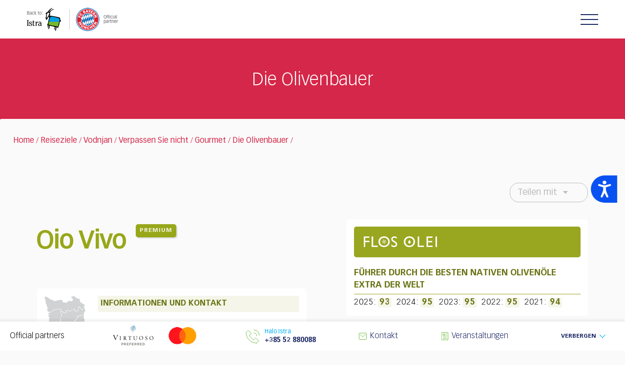

--- FILE ---
content_type: text/html; charset=UTF-8
request_url: https://www.istra.hr/de/reiseziele/vodnjan/nicht-verpassen/gourmet/olivenbauer/232
body_size: 190538
content:
<!DOCTYPE html>
<!--[if IE 7]><html class="ie ie7" lang="en"> <![endif]-->
<!--[if IE 8]><html class="ie ie8" lang="en"> <![endif]-->
<!--[if !(IE 7) | !(IE 8)  ]><!-->
<html lang="de">
<!--<![endif]-->

<head>
    <meta charset="utf-8">
    <title> Oio Vivo | Olivenölstraßen Istriens | Istra.hr    </title>
    <meta name="viewport" content="width=device-width, initial-scale=1.0">
    <meta name="title" content="Oio Vivo | Olivenölstraßen Istriens | Istra.hr  " />
    <meta name="keywords" content=", Der Boden in Istrien eignet sich hervorragend für den Olivenanbau, und in Sachen Olivenölerzeugung nimmt Istrien eine Spitzenposition in Kroatien und in der Welt ein. Das Olivenöl aus Vodnjan und Umgebung ist dank seiner hohen Qualität international im Aufschwung begriffen und genießt breiteste Anerkennung." />
    <meta name="description" content=", Der Boden in Istrien eignet sich hervorragend für den Olivenanbau, und in Sachen Olivenölerzeugung nimmt Istrien eine Spitzenposition in Kroatien und in der Welt ein. Das Olivenöl aus Vodnjan und Umgebung ist dank seiner hohen Qualität international im Aufschwung begriffen und genießt breiteste Anerkennung." />

	<link rel="alternate" href="https://www.istra.hr/hr/destinacije/vodnjan/ne-propustite/gourmet/maslinari/232" hreflang="hr" />
<link rel="alternate" href="https://www.istra.hr/en/destinations/vodnjan/do-not-miss/gourmet/olivegrovers/232" hreflang="en" />
<link rel="alternate" href="https://www.istra.hr/it/destinazioni/vodnjan/da-non-perdere/gourmet/produttori-olio-oliva/232" hreflang="it" />
<link rel="alternate" href="https://www.istra.hr/nl/232" hreflang="nl" />
<link rel="alternate" href="https://www.istra.hr/cz/232" hreflang="cz" />
<meta http-equiv="content-language" content="de" />


    <link href="https://www.istra.hr/assets/istra/css/vendors.min.css" rel="stylesheet">
    <link href="https://www.istra.hr/assets/istra/css/icons.min.css" rel="stylesheet">
    <link href="https://www.istra.hr/assets/istra/css/main.min.css?v=1.7" rel="stylesheet">
    <link href="https://www.istra.hr/assets/istra/css/main.css?v=1.7" rel="stylesheet">
        
    <link rel="stylesheet" href="https://www.istra.hr/assets/istra/css/custom2.css?v=1.8">
    <link rel="stylesheet" href="https://www.istra.hr/assets/istra/css/refactor.css?v=1.6">

    <link rel="icon" href="https://www.istra.hr/assets/istra/img/favicon.ico">

    <!-- fb share mechanism -->
    <meta property="fb:app_id" content="851967401604771" />
    <meta property="og:image" content="https://www.istra.hr/uploads/imgcache/main/olive-growers/232/oio_vivo_2501.jpg" />
    <meta property="og:image:width" content="600" />
    <meta property="og:image:height" content="600" />
    <meta property="og:title" content="Oio Vivo" />
    <meta property="og:url" content="https://www.istra.hr/de/reiseziele/vodnjan/nicht-verpassen/gourmet/olivenbauer/232" />
    <meta property="og:description" content="" />

    <!--[if lt IE 9]>
    <link href="assets/css/ie.css" rel="stylesheet">
    <script src="https://oss.maxcdn.com/html5shiv/3.7.2/html5shiv.min.js"></script>
    <script src="assets/scripts/ie.js"></script>
    <![endif]-->

        <link rel="canonical" href="https://www.istra.hr/de/gourmet/evoo/olivenbauern/oio-vivo-galizana"/> 
    
<!-- Start cookieyes banner --> <script id="cookieyes" type="text/javascript" src="https://cdn-cookieyes.com/client_data/b4bf24a3270a1398a6d0206bd4658397/script.js"></script> <!-- End cookieyes banner -->

  
    <meta name="theme-color" content="#ffffff">

    
    <!-- Accessibility Code for "www.istra.hr" --> <script> window.interdeal = { "sitekey": "1b0215fb8be40f1c2a1ca47c75e21a13", "Position": "Right", "Menulang": "EN-GB", "domains": { "js": "https://cdn.equalweb.com/", "acc": "https://access.equalweb.com/" }, "btnStyle": { "vPosition": [ "50%", null ], "scale": [ "0.7", "0.7" ], "icon": { "type": 11, "shape": "semicircle", "outline": false }, "color": { "main": "#0a51f2", "second": "" } } }; (function(doc, head, body){ var coreCall = doc.createElement('script'); coreCall.src = 'https://cdn.equalweb.com/core/3.0.0/accessibility.js'; coreCall.defer = true; coreCall.integrity = 'sha512-Z/Fp/le5EMHTTNnZV1RBa6aoSrTkOjXLSdL6nHqG8c70vKlDKjeuUCs7l5Nxt66oSkEnlcZAX6gUUNqjhN9Hew=='; coreCall.crossOrigin = 'anonymous'; coreCall.setAttribute('data-cfasync', true ); body? body.appendChild(coreCall) : head.appendChild(coreCall); })(document, document.head, document.body); </script>
    
    <!-- Newsletter na stranicama -->
    <!-- MailerLite Universal -->
    <script>
        (function(w,d,e,u,f,l,n){w[f]=w[f]||function(){(w[f].q=w[f].q||[])
        .push(arguments);},l=d.createElement(e),l.async=1,l.src=u,
        n=d.getElementsByTagName(e)[0],n.parentNode.insertBefore(l,n);})
        (window,document,'script','https://assets.mailerlite.com/js/universal.js','ml');
        ml('account', '802107');
    </script>
    <!-- End MailerLite Universal -->
    

    <link href="https://www.istra.hr/assets/istra/vendors/mapbox-gl-js-3.9.4/mapbox-gl-min.css" rel="stylesheet" type="text/css">

<link href="https://www.istra.hr/assets/lightbox2-2-11-4/dist/css/lightbox.css" rel="stylesheet" type="text/css">
<link href="https://www.istra.hr/assets/istra/css/article-gallery.css" rel="stylesheet" type="text/css">
<link href="https://www.istra.hr/assets/istra/css/aspect-ratio.css" rel="stylesheet" type="text/css">

<style>
  * {
    /* border: 1px solid rgb(215, 215, 215); */
  }

  .premium-stamp-object {
    position: static;
  }

  a[data-lightbox] {
    display: block;
  }

  .gastro-quality-icons {
    display: inline;
    position: relative;
    white-space: nowrap;
  }

  .gastro-quality-icons li {
    display: inline-block;
  }

  .gastro-quality-icons span {
    display: inline-block;
    margin-right: 10px;
    padding: 5px 8px;
    letter-spacing: 0.1rem;
    /*background-color: #cc2447; */
    /* background-color: #446d41; */
    /* background-color: #B0BEA9; */
    /*background-color: #cc2447; */
    background-color: #98A71A;
    color: #f5f6e8;
    border-radius: 5px;
    font-size: 12px;
    font-weight: bold;
    box-shadow: rgba(0, 0, 0, 0.15) 1.95px 1.95px 2.6px;
  }

  .entry-content-part {
    background-color: #fff;
    padding: 1.5rem;
    margin-bottom: 2rem !important;
    border-radius: 5px;
  }

  .entry-content-part h2,
  .entry-content-part h3 {
    text-transform: uppercase;
    font-weight: 600;
  }

  .entry-content-part h2 {
    font-size: 1.6rem;
    background-color: #f5f6e9;
    color: #6b7416;
    border-radius: 0.313rem;
    padding: 0.5rem 0.625rem;
  }

  .entry-content-part .subtitle {
    font-size: 1.5rem;
    font-weight: 600;
    color: #6b7416;
    padding-bottom: 5px;
    margin-bottom: 5px;
    border-bottom: 1px solid #99a620;
  }

  .entry-content-part li {
    font-size: 1.7rem;
    letter-spacing: 0.1rem;

  }

  .entry-content-part li span,
  .entry-content-part li strong {
    border-radius: 0.188rem;
    padding: 0.313rem 0.5rem;
  }

  .entry-content-part li span {
    background-color: #99a620;
    color: #fff;
  }

  .entry-content-part li strong {
    /* font-size: 2rem; */
    background-color: #f5f6e9;
    color: #6b7416;
    padding: 0.125rem 0.313rem;
  }

  .entry-content-part img.logo-white {
    filter: brightness(0) invert(1);
  }

  .entry-content .title {
    color: #333;
  }

  @media (min-width: 1200px) {
    .entry-content .title {
      font-size: 50px !important;
      margin-bottom: 3vw;
    }
  }

  .asp-ratio-3-2 img {
    object-fit: contain;
    border-radius: inherit;
    width: auto;
    height: 100%;
    left: 50%;
    transform: translateX(-50%);
  }

  * {
    /* border: 1px solid red; */
  }
</style>

</head>

<body>


<!-- Google Tag Manager -->
<script>(function(w,d,s,l,i){w[l]=w[l]||[];w[l].push({'gtm.start':
            new Date().getTime(),event:'gtm.js'});var f=d.getElementsByTagName(s)[0],
        j=d.createElement(s),dl=l!='dataLayer'?'&l='+l:'';j.async=true;j.src=
        'https://www.googletagmanager.com/gtm.js?id='+i+dl;f.parentNode.insertBefore(j,f);
    })(window,document,'script','dataLayer','GTM-KHJZWM4');</script>
<!-- End Google Tag Manager -->


<!-- FACEBOOK CODE -->
<div id="fb-root"></div>
<script>(function(d, s, id) {
        var js, fjs = d.getElementsByTagName(s)[0];
        if (d.getElementById(id)) return;
        js = d.createElement(s); js.id = id;
        js.src = "//connect.facebook.net/en_US/sdk.js#xfbml=1&version=v2.7";
        fjs.parentNode.insertBefore(js, fjs);
    }(document, 'script', 'facebook-jssdk'));</script>


<!-- TWITTER CODE -->
<script src="https://apis.google.com/js/platform.js" async defer></script>
<style>
.fixed-top-bar {
  text-align:center;
  background-color: #1B2453;
  opacity: 80%;
  height: 50px;
  font-size: 16px;
  z-index: 1030;
  padding-top: 15px;
  font-weight: 700;
  color: #fff;
  position:sticky;
  top:0;
}
#close {
    float:right;
    display:inline-block;
    margin-right: 10px;
}
</style>

<header class="site-header town-header" style="top: 0;">
    <div class="site-logo">
                    <img src="https://www.istra.hr/assets/istra/img/istra-fcb-logo-town.png" alt="Istra Logo" class="logo-desktop" usemap="#im-site-logo">
            <img src="https://www.istra.hr/assets/istra/img/istra-fcb-logo-town-mobile@2x.png" alt="Istra Logo" class="logo-mobile" usemap="#im-site-logo-mobile">
            </div>
    <map id="im-site-logo" name="im-site-logo">
        <area shape="rect" alt="Istra Logo" title="home | istra.hr" coords="1,2,80,53" href="https://www.istra.hr/de" />
        <area shape="rect" alt="FC Bayern" title="FC Bayern" coords="96,4,186,53" href="https://fcbayern.com/de" target="_blank" />
        <area shape="default" nohref alt="" />
    </map>
    <map id="im-site-logo-mobile" name="im-site-logo-mobile">
        <area shape="rect" alt="Istra Logo" title="home | istra.hr" coords="1,2,160,106" href="https://www.istra.hr/de" />
        <area shape="rect" alt="FC Bayern" title="FC Bayern" coords="190,4,370,106" href="https://fcbayern.com/de" target="_blank" />
        <area shape="default" nohref alt="" />
    </map>
        <div class="hamburger js-hamburger">
        <div class="hamburger-box">
            <div class="hamburger-inner"></div>
        </div>
    </div>
    <div class="header-functionality">
                <div class="town-logo" style="margin-left: 100px;">
            <a href="https://www.istra.hr/de/reiseziele/vodnjan" class="d-flex align-items-center">
                                    <img src="https://www.istra.hr/assets/istra/img/ltz_logotypes/_vodnjan.png" alt="Vodnjan ">
                                <div class="town-names" style="padding-right: 2vw;">
                    <span class="">Vodnjan </span>
                </div>
            </a>
        </div>
                <nav class="site-navigation" style="padding-top: 15px;margin-left: 0;">
            <ul>
                                                                                                                                    <li><a class="menu-item active" href="https://www.istra.hr/de/reiseziele/vodnjan/nicht-verpassen">Verpassen Sie nicht</a></li>
                                                                                                <li><a class="menu-item" href="https://www.istra.hr/de/reiseziele/vodnjan/erleben">Vodnjan erleben</a></li>
                                                                                                                                                                    
                <!-- ovde ide if -->
                 
                <li>
                    <a class="menu-item has-icon" href="https://www.istra.hr/de/mydestinationistria">My Destination Istria<i class="icon icon-heart"></i></a>
                </li>
                
                <!-- ovde zavrsava if -->

            </ul>
        </nav>
        <div class="header-ls-container">
            <div class="header-switch-login">
                <div class="lang-switcher js-lang-switcher">
                    <ul>
                                                                                                            <li>
                                                                            <a href="https://www.istra.hr/hr/destinacije/vodnjan/ne-propustite/gourmet/maslinari/232">
                                            <img src="https://www.istra.hr/assets/istra/img/flags/hr.png" alt="Hrvatski" class="country-flag">
                                        </a>
                                                                    </li>
                                                                                                                <li>
                                                                            <a href="https://www.istra.hr/en/destinations/vodnjan/do-not-miss/gourmet/olivegrovers/232">
                                            <img src="https://www.istra.hr/assets/istra/img/flags/en.png" alt="English" class="country-flag">
                                        </a>
                                                                    </li>
                                                                                                                                                                    <li>
                                                                            <a href="https://www.istra.hr/it/destinazioni/vodnjan/da-non-perdere/gourmet/produttori-olio-oliva/232">
                                            <img src="https://www.istra.hr/assets/istra/img/flags/it.png" alt="Italiano" class="country-flag">
                                        </a>
                                                                    </li>
                                                                                                                                                                                                                                                                                                                                                <li class="current-lang">
                            <img src="https://www.istra.hr/assets/istra/img/flags/de.png" alt="Deutsch" class="country-flag">
                        </li>
                    </ul>
                </div>
                <div class="header-profile" style="min-width: 60px;">
                                    </div>
            </div>
            <div class="header-search">
                <form role="search" method="get" class="search-form search-form-navbar" action="https://www.istra.hr/de/search">
                    <div class="form-group">
                        <label class="sr-only">Suche</label>
                        <input type="search" value="" name="s" class="search-field form-control" placeholder="Suche...">
                        <button class="button-search"><i class="icon icon-search"></i></button>
                    </div>
                    <span class="search-form-toggle js-search-form-toggle" aria-label="Search"><i class="icon icon-search" aria-hidden="true"></i></span>
                </form>
            </div>
        </div>
        <div class="header-partners hp-mobile d-md-none">
            <div class="header-partners-mobile">
                <span>Official partners</span>
                <img style="height: 30px;" src="https://www.istra.hr/assets/istra/img/official-partners.svg" alt="Official partners logo">
            </div>
        </div>
    </div>
</header>

<main id="content">
  <div class="section-head section-head--sm section-head--bg-color-04">
    <div class="section-head-content container">
      <div class="section-head-titles">
        <h2 class="section-head-title">
          Die Olivenbauer
        </h2>
      </div>
    </div>
  </div>
  <section class="container container--lifted">
    <style>
.breadcrumb, .breadcrumb a {
font-family: "Vectora LT Pro-Roman";
font-weight: 500;
}
</style>

<div class="breadcrumb section--txt-color-04">
		
		
				<a href="https://www.istra.hr/de">Home</a> 	/   <!--_URL::route('fe.home')_-->

									
					
										<a href="https://www.istra.hr/de/reiseziele">Reiseziele</a> 	/  
										<a href="https://www.istra.hr/de/reiseziele/vodnjan">Vodnjan </a> 	/  
										<a href="https://www.istra.hr/de/reiseziele/vodnjan/nicht-verpassen">Verpassen Sie nicht</a> 	/  
										<a href="https://www.istra.hr/de/reiseziele/vodnjan/nicht-verpassen/gourmet">Gourmet</a> 	/  
										<a href="https://www.istra.hr/de/reiseziele/vodnjan/nicht-verpassen/gourmet/olivenbauer">Die Olivenbauer</a> 	/  
										

				 


						
		
	</div>


    <div class="content-area">
      <div class="row">
        <div class="offset-sm-1 col-sm-18">
          <div class="row">
            <div class="col-20">
              <div class="content-top-bar text-right">
                <div class="dropdown share-box" tabindex="1">
	<div class="dropdown-head">Teilen mit</div>
	<ul class="dropdown-content">
		<li><a href="https://www.facebook.com/sharer/sharer.php?u=https://www.istra.hr/de/reiseziele/vodnjan/nicht-verpassen/gourmet/olivenbauer/232&t=Oio Vivo" rel="popup"><img style="width:32px;" src="https://www.istra.hr/assets/istra/img/svg/social/facebook.svg"></a></li>
		<li><a href="https://twitter.com/home?status=https://www.istra.hr/de/reiseziele/vodnjan/nicht-verpassen/gourmet/olivenbauer/232" rel="popup"><i class="icon icon-share-twitter"></i></a></li>
		<li><a href="fb-messenger://share?link=https://www.istra.hr/de/reiseziele/vodnjan/nicht-verpassen/gourmet/olivenbauer/232"><img style="width:32px;" src="https://www.istra.hr/assets/istra/img/svg/social/messenger.svg"></a></li>
		<li><a target="_blank" href="https://wa.me/?text=https://www.istra.hr/de/reiseziele/vodnjan/nicht-verpassen/gourmet/olivenbauer/232"><img style="width:32px;" src="https://www.istra.hr/assets/istra/img/svg/social/whatsapp.svg"></a></li>
		<li><a href="viber://forward?text=https://www.istra.hr/de/reiseziele/vodnjan/nicht-verpassen/gourmet/olivenbauer/232"><img style="width:36px;" src="https://www.istra.hr/assets/istra/img/svg/social/viber.svg"></a></li>
		<li><a href="mailto:?subject=Oio Vivo&body=https://www.istra.hr/de/reiseziele/vodnjan/nicht-verpassen/gourmet/olivenbauer/232"><img style="width:32px;" src="https://www.istra.hr/assets/istra/img/svg/share-mail.svg"></a></li>
	</ul>
</div>


              </div>
            </div>

            <div class="col-md-10">
              <article class="entry-content entry-content-restaurant">
                <header class="mb-5">

                  
                    <div class="row p-1">

                      <h1 class="title d-inline-block m-0 mr-2" style="color:#98A71A;">
                        <!-- style="color:#cc2447;   #cc2447-->
                        <strong>Oio Vivo</strong>
                      </h1>
                                            <ul class="gastro-quality-icons d-flex"
                        title="restaurants.spoons.4">
                                                                        <li>
                          <!--
                          <svg class="premium-stamp-object stamp-olive">
                            <use xlink:href="#premium-stamp" />
                          </svg>
                          -->
                          <span>
                            PREMIUM
                          </span>
                        </li>
                        
                                                                      </ul>
                                          </div>
                  </header>



                                <div class="entry-content-part">
                  <div class="row justify-content-center ">

                    <div class="col-8 col-sm-4 col-md-4 mb-2 mb-md-0 text-center">
                                            <img style="width: 100%"
                        src="https://www.istra.hr/assets/istra/img/svg/clusters/south_istria.svg" alt="">

                                              <p class="content-part-title mt-1 p-0 col-20" style="color: #446d41 !important">
                          Südistrien
                        </p>
                      
                                              <p class="p-0">
                          Vodnjan-Dignano
                        </p>
                                          </div>

                    <div class="col-20 col-sm-16 col-md-16">
                      <div class="row m-0">
                        <h2 class="mb-2 col-20">
                          Informationen und Kontakt
                        </h2>

                        <ul class="col-20 col-sm-9 p-0">
                                                                              <li class="mb-1">
                            <a href="tel:+385 99 683 8496">
                              <svg class="contact-icon stamp-olive">
                                                                <use xlink:href="#phone" />
                              </svg>
                              +385 99 683 8496
                            </a>
                          </li>
                                                    
                                                    <li class="mb-1">
                            <svg class="contact-icon stamp-olive">
                              <use xlink:href="#location" />
                            </svg>
                            52216, Galižana<br> 
                            &nbsp;&nbsp;&nbsp; Puljska cesta 200
                          </li>
                                                  </ul>

                        <ul class="col-20 col-sm-10 offset-md-1 p-0">
                          
                                                    <li class="d-inline-block mb-1">
                            <a href="http://www.facebook.com/OioVivoExtraVirginOliveOil"
                              target="_blank">
                              <svg class="contact-icon stamp-olive" style="width: 20px; height: 20px;">
                                <use xlink:href="#facebook" />
                              </svg>
                                                          </a>
                          </li>
                          
                                                                              <li class="d-inline-block mb-1">
                            <a href="http://www.instagram.com/oio_vivo"
                              target="_blank">
                              <svg class="contact-icon stamp-olive" style="width: 20px; height: 20px;">
                                <use xlink:href="#instagram" />
                              </svg>
                            </a>
                          </li>
                                                                              
                                                    <li class="mb-1">
                            <a href="http://www.oio-vivo.com"
                              target="_blank">
                              <svg class="contact-icon stamp-olive">
                                <use xlink:href="#web" />
                              </svg>
                              www.oio-vivo.com
                            </a>
                          </li>
                          
                                                      <li class="mb-1">
                              <a href="mailto: info@oleum-maris.hr">
                                                              <svg class="contact-icon stamp-olive">
                                  <use xlink:href="#mail" />
                                </svg>
                                info@oleum-maris.hr
                              </a>
                            </li>
                          
                        </ul>
                      </div>
                    </div>
                  </div>
                </div>
                
                                <div class="entry-content-part">
                  <div class="article-img-slideshow">
    <div id="largeImage" class="article-img asp-ratio asp-ratio-3-2"
      style="background-image: url('https://www.istra.hr/uploads/imgcache/lightbox/olive-growers/232/oio_vivo_2501.jpg');">
    </div>
          <div class="article-img-thumbs">
                  <div class="img-thumb asp-ratio asp-ratio-1-1">
            <a href="https://www.istra.hr/uploads/imgcache/lightbox/olive-growers/232/oio_vivo_2501.jpg" data-lightbox="imagegastroset" data-title=""
              style="cursor: zoom-in;">
              <img class="" src="https://www.istra.hr/uploads/imgcache/tn/olive-growers/232/oio_vivo_2501.jpg"
                data-image-large="https://www.istra.hr/uploads/imgcache/lightbox/olive-growers/232/oio_vivo_2501.jpg" alt=""> 
            </a>
          </div>
                  <div class="img-thumb asp-ratio asp-ratio-1-1">
            <a href="https://www.istra.hr/uploads/imgcache/lightbox/olive-growers/232/oio_vivo_2502.jpg" data-lightbox="imagegastroset" data-title=""
              style="cursor: zoom-in;">
              <img class="" src="https://www.istra.hr/uploads/imgcache/tn/olive-growers/232/oio_vivo_2502.jpg"
                data-image-large="https://www.istra.hr/uploads/imgcache/lightbox/olive-growers/232/oio_vivo_2502.jpg" alt=""> 
            </a>
          </div>
                  <div class="img-thumb asp-ratio asp-ratio-1-1">
            <a href="https://www.istra.hr/uploads/imgcache/lightbox/olive-growers/232/oio_vivo_2503.jpg" data-lightbox="imagegastroset" data-title=""
              style="cursor: zoom-in;">
              <img class="" src="https://www.istra.hr/uploads/imgcache/tn/olive-growers/232/oio_vivo_2503.jpg"
                data-image-large="https://www.istra.hr/uploads/imgcache/lightbox/olive-growers/232/oio_vivo_2503.jpg" alt=""> 
            </a>
          </div>
                  <div class="img-thumb asp-ratio asp-ratio-1-1">
            <a href="https://www.istra.hr/uploads/imgcache/lightbox/olive-growers/232/oio_vivo_2504.jpg" data-lightbox="imagegastroset" data-title=""
              style="cursor: zoom-in;">
              <img class="" src="https://www.istra.hr/uploads/imgcache/tn/olive-growers/232/oio_vivo_2504.jpg"
                data-image-large="https://www.istra.hr/uploads/imgcache/lightbox/olive-growers/232/oio_vivo_2504.jpg" alt=""> 
            </a>
          </div>
                  <div class="img-thumb asp-ratio asp-ratio-1-1">
            <a href="https://www.istra.hr/uploads/imgcache/lightbox/olive-growers/232/oio_vivo_2505.jpg" data-lightbox="imagegastroset" data-title=""
              style="cursor: zoom-in;">
              <img class="" src="https://www.istra.hr/uploads/imgcache/tn/olive-growers/232/oio_vivo_2505.jpg"
                data-image-large="https://www.istra.hr/uploads/imgcache/lightbox/olive-growers/232/oio_vivo_2505.jpg" alt=""> 
            </a>
          </div>
              </div>
      </div>



                </div>
                                
                <style>
                  .entry-content-part a {
                    color: #333;
                  }
                </style>

              

                 
                               
                <div class="entry-content-part">
                  <h2 class="mb-2 col-20">
                    Besondere Kennzeichnungen 
                  </h2>
                  <div class="row align-items-center">
                                        
                                                                                    
                                                                                                              

                                                                
                                                                                                              

                                                                
                                                                                                              

                                                                
                                                                                                              

                                                                
                                                                                                              

                                                                
                                                                                                              

                                                                
                                                                                                              

                                                                
                                                                                                              

                                                                
                                                                                                              

                                                                                        <div class="col-sm-4 col-6">
                          <a href="">
                            <div style="background-color: #f5f6e9; border-radius: 5px;">
                              <div class="p-1">
                                <div class="asp-ratio asp-ratio-1-1">
                                  <img src="https://www.istra.hr/assets/istra/img/svg/zoi-hr.svg"
                                    alt="g.U. Istrien"
                                    title="g.U. Istrien" role="img"
                                    aria-label="g.U. Istrien">
                                </div>
                              </div>
                              <div class="py-1 text-center" style="border-top: 1px solid #6b7416">
                                ZOI Istra
                              </div>
                            </div>
                          </a>
                        </div>
                      
                                                                                                              

                                                                
                                                                                                              

                                                                
                                                                                                              

                                                                
                                                                                                              

                                                          </div>
                </div>
                                

                
                                                <div class="entry-content-part">
                  <h2 class="mb-2">
                    Über Olivenhaine
                  </h2>

                                                      <span class="mr-3 mt-2 text-uppercase">
                    <strong>
                      Anzahl der Bäume:
                    </strong>
                    15.000
                                      </span>
                                    
                                    <br><br>
                                    <span class="mr-3 mt-2">
                    <strong class="text-uppercase">
                      Meereshöhe:
                    </strong>
                    85m
                  </span>
                                    
                                                      <h3 class="content-part-title text-uppercase mb-1 mt-2">
                    Art des Bodens:
                  </h3>
                  <ul class="row m-0" style="list-style-type: disc; padding-left: 15px">
                                        <li class="mr-3">
                      Crvena zemlja
                    </li>
                                      </ul>
                                    
                                                      <h3 class="content-part-title text-uppercase mb-1 mt-2">
                    Olivensorten:
                  </h3>
                  <ul class="row m-0" style="list-style-type: disc; padding-left: 15px">
                                        <li class="mr-3">
                      Leccino
                    </li>
                                        <li class="mr-3">
                      Istarska bjelica
                    </li>
                                        <li class="mr-3">
                      Rosinjola
                    </li>
                                        <li class="mr-3">
                      Pendolino
                    </li>
                                        <li class="mr-3">
                      Žižolera
                    </li>
                                        <li class="mr-3">
                      Buža
                    </li>
                                        <li class="mr-3">
                      Buža puntoža
                    </li>
                                      </ul>
                                                    </div>
                                


                <!-- KOMPLEMENTARNA PONUDA -->
                                <div class="entry-content-part">
                  <h2 class="mb-2">
                     ERGÄNZENDES ANGEBOT<!--KOMPLEMENTARNA PONUDA-->
                  </h2>

                                    <BR>

                 
                                    <span class="mr-3 mt-2 text-uppercase">
                    <strong>
                     Kapazität des Verkostungsraums:
                    </strong>
                    40                    
                  </span>
                                     

                
                   
                </div>
                                <!-- END KOMPL. PONUDA -->



                <!--
                                -->

                                
                <div class="entry-content-part">
            
                  <ul class="row m-0" style="list-style-type: disc; padding-left: 15px">
                    
                                                                  
                                            

                    
                                                                  
                                            

                    
                                                                  
                                            

                    
                                                                  
                                            

                    
                                                                  
                                            

                    
                                                                  
                                            

                    
                                                                  
                                            

                    
                                                                  
                                            

                    
                                                                  
                                            

                    
                                                                  
                                            

                    
                                            
                        <!--
                        <div class="col-sm-4 col-6">
                          <a href="">
                            <div style="background-color: #f5f6e9; border-radius: 5px;">
                              
                              <div class="p-1">
                                <div class="asp-ratio asp-ratio-1-1">
                                  <img src="https://www.istra.hr/assets/istra/img/svg/free-parking.svg"
                                    alt="Kostenloses Parken"
                                    title="Kostenloses Parken" role="img"
                                    aria-label="Kostenloses Parken">
                                </div>
                              </div>

                              <div class="py-1 text-center" style="border-top: 1px solid #6b7416">
                                Kostenloses Parken
                              </div>
                            </div>
                          </a>
                        </div>
                        -->
                        <li class="mr-3">
                          Kostenloses Parken
                        </li>                          

                                            
                                            

                    
                                                                  
                                                                    <!--
                        <div class="col-sm-4 col-6">
                          <a href="">
                            <div style="background-color: #f5f6e9; border-radius: 5px;">
                              <div class="p-1">
                                <div class="asp-ratio asp-ratio-1-1">
                                  <img src="https://www.istra.hr/assets/istra/img/svg/ev-charging.svg"
                                    alt="E-Laden"
                                    title="E-Laden" role="img"
                                    aria-label="E-Laden">
                                </div>
                              </div>
                              <div class="py-1 text-center" style="border-top: 1px solid #6b7416">
                                E-Laden
                              </div>
                            </div>
                          </a>
                        </div>
                        -->
                        <li class="mr-3">
                          E-Laden
                        </li> 

                      

                    
                                                                  
                                            

                                      </ul>
                </div>
                

                                                

                <!--
                                -->

                                                
<!--ss-->


                                                
                                                
                                                
                                                              </article>
            </div>


            
            <div class="offset-md-1 col-md-9">

                            <div class="entry-content-part">

                <div class="mb-2 p-2" style="background-color: #99a620; border-radius: 5px;">
                  <img class="logo-white" width="150" src="https://www.istra.hr/assets/istra/img/logo_flosolei_horizontal.svg"
                    alt="">
                </div>
                                <div class="subtitle" style="text-align: left;">
                  <h3>
                    Führer durch die besten nativen Olivenöle extra der Welt
                                      </h3>
                </div>

                <ul class="row m-0" style="">

                  
                                                      
                                                      <li class="mr-1">2025: <strong>93</strong></li>
                                                      
                                                      <li class="mr-1">2024: <strong>95</strong></li>
                                                      
                                                      <li class="mr-1">2023: <strong>95</strong></li>
                                                      
                                                      <li class="mr-1">2022: <strong>95</strong></li>
                                                      
                                                      <li class="mr-1">2021: <strong>94</strong></li>
                                                                      </ul>
              </div>
              
              <!--
                                                                                    -->

              
                            <div class="entry-content-part">
                <h2 class="mb-2">
                  Beschreibung im Flos Olei-Führer
                </h2>
                <p>
                  <p style="text-align: justify;">Anfang der 2000er Jahre begannen die Besitzer von Oleum Maris mutig mit dem Anbau eines der gr&ouml;&szlig;ten Olivenhaine der Region auf einem zuvor von Br&auml;nden verw&uuml;steten Grundst&uuml;ck im S&uuml;den Istriens. Heute erweitert und verbessert Vlado Corluka das Projekt mit eigenen Investitionen und der Unterst&uuml;tzung der lokalen Bev&ouml;lkerung durch eine renovierte &Ouml;lm&uuml;hle, einen Verkostungsraum, eine Verkaufsstelle und eine Panoramaterrasse. Insgesamt stehen ihnen 60 Hektar mit 15.000 Olivenb&auml;umen zur Verf&uuml;gung, die 2100 Doppelzentner Fr&uuml;chte und 300 Hektoliter hochwertiges &Ouml;l hervorgebracht haben.</p>
<p style="text-align: justify;">Besonders hervorzuheben ist die exzellente Monosorte des nativen Oliven&ouml;ls extra Oio Vivo &ndash; Buža, das durch seine intensive, kristallklare goldgelbe Farbe mit dezenten Gr&uuml;nt&ouml;nen besticht. Es hat ein klares und abgerundetes Aroma mit fruchtigen Noten von halbreifen Tomaten, Bananen und wei&szlig;en &Auml;pfeln sowie erfrischenden aromatischen Noten von Basilikum, Minze und Petersilie. Am Gaumen ist es raffiniert und komplex, mit zarten Kr&auml;uternoten von Saubohnen, Salat und Sellerie. Die Bitterkeit ist ausgepr&auml;gt, w&auml;hrend die Sch&auml;rfe klar hervorgehoben und ausgewogen ist.</p>
                </p>
              </div>
              
                                          <div class="entry-content-part">
                  <h2 class="mb-2">
                    Etikett
                  </h2>
                <div class="asp-ratio asp-ratio-3-2">
                  <img src="https://www.istra.hr/uploads/imgcache/lightbox-no-crop2/olive-growers/232/1753255322_7041.JPG">
                </div>
              </div>
              
                                          <div class="entry-content-part">
                <h2 class="mb-2">
                  Standort
                </h2>
                <div id="mapbox" class="asp-ratio asp-ratio-16-9" style="border-radius: 5px;">
                </div>
              </div>
                            
                                                
              <!--
                    <div class="entry-content-part">
                      <p>
                        <p style="text-align: justify;">In den fr&uuml;hen 2000er Jahren beschlossen die Besitzer von Oleum Marisa mutig, einen der gr&ouml;&szlig;ten Olivenhaine im S&uuml;den der istrischen Halbinsel, in einem von Br&auml;nden verw&uuml;steten Gebiet, anzupflanzen. Mit der Unterst&uuml;tzung der &ouml;rtlichen Gemeinde betreibt Vlado Ćorluka heute einen 60 Hektar gro&szlig;en Olivenhain mit 14.500 Olivenb&auml;umen. Das Anwesen ist mit einem neuen Keller, einem Verkostungsraum, einer Verkaufsstelle und einer Panoramaterrasse ausgestattet. Bei der letzten Ernte wurden 210 Tonnen Oliven geerntet und 300 Hektoliter &Ouml;l produziert.</p><p style="text-align: justify;">Der F&uuml;hrer Flos Olei 2024 empfiehlt das hervorragende Monosorten native Oliven&ouml;l extra <strong>Oio Vivo &ndash; Buža</strong> mit einer intensiven und klaren goldenen Farbe und leichten Gr&uuml;nt&ouml;nen. Sein Aroma ist rein und abgerundet, mit fruchtigen Noten von mittelreifen Tomaten, Bananen und wei&szlig;en &Auml;pfeln begleitet von aromatischen Noten von Basilikum, Minze und Petersilie. Sein Geschmack ist angenehm und komplex mit pflanzlichen Noten von Bohnen, gr&uuml;nem Salat und Sellerie. Es hat eine deutliche Bitterkeit und ausgepr&auml;gte und harmonische Sch&auml;rfen.</p>
                      </p>
                    </div>
                  -->

            </div>

          </div>
        </div>
      </div>

      

    </div>

    <!-- frontend.olive_grower.inc.mosaic-section' -->
  </section>
</main>

<!-- start footer -->
        
    <footer class="site-footer">

      <style>
        .site-footer .container-fluid {
          border-bottom: 1px solid #cbcbcb;
          padding: 50px 0;
          background-color: #fff;
        }

        .site-footer .partners-title {
          display: block;
          text-align: center;
          margin-bottom: 30px;
          color: #000000;
          font-family: "Vectora LT Pro-Roman";
          font-weight: 400;
          font-size: 2.4rem;
        }

        .site-footer .partners-container {
          display: flex;
          flex-wrap: wrap;
          justify-content: center;
          align-items: center;
          gap: 50px;
        }
      </style>


      <div class="container-fluid">
        <div class="partners-container">
                      <img src="https://www.istra.hr/assets/istra/img/svg/istra-fcbm-official-partner-de.svg" class="partner"
              style="height: 140px" alt="machineseeker logo">
                  </div>
      </div>

      <div class="container-fluid">
        <h3 class="partners-title">
          Partner
        </h3>
        <div class="partners-container">
                    <a href="javascript:void(0);" style="width:100%; max-width: 900px">
            <img  style="width:100%;" src="https://www.istra.hr/assets/istra/img/logos/partners.svg" class="partner" alt="virtuoso logo">
          </a>

          
        </div>
      </div>


      <div class="container">
        <div class="row px-md-2 px-lg-0">
          <div class="col-20 col-md-3 col-lg-3 mb-3 mb-md-0">
            <h3 class="title js-footer-title mb-2 mb-md-3">Istra</h3>
            <ul class="column">
              <li>
                <a href="https://www.istra.hr/de/entdecken-sie-istrien">Entdecken Sie Istrien</a>
              </li>
              <li>
                <a href="https://www.istra.hr/de/reiseziele">Reiseziele</a>
              </li>
              <li>
                <a href="https://www.istra.hr/de/events">Veranstaltungen</a>
              </li>
              <li>
                <a href="https://www.istra.hr/de/erleben-sie-istrien">Erleben Sie Istrien</a>
              </li>
                            <li>
                <a href="https://www.istra.hr/de/snorkeling">Snorkeling</a>
              </li>
              <li>
                <a href="https://www.istra.hr/de/informationen/hochzeiten">Hochzeiten</a>
              </li>


                            <li><a href="https://www.istra.hr/de/unterkunft">Unterkunft</a></li>
              <li><a href="https://www.istra.hr/de/mydestinationistria">My Destination Istria</a></li>
            </ul>
          </div>
                    <div class="col-20 col-md-4 col-lg-3 mb-3 mb-md-0">
            <h3 class="title js-footer-title mb-2 mb-md-3">Regionen und Orte</h3>
            <ul class="column">
              <li><a href="https://www.istra.hr/de/reiseziele#umag" class="map-region-link"
                  data-region="umag">Nordistrien</a></li>
              <li><a href="https://www.istra.hr/de/reiseziele#porec" class="map-region-link"
                  data-region="porec">Poreč Riviera</a></li>
                            <li><a href="https://www.istra.hr/de/reiseziele#rovinj" class="map-region-link"
                  data-region="rovinj">Rovinj Riviera</a></li>
              <li><a href="https://www.istra.hr/de/reiseziele#pula" class="map-region-link"
                  data-region="pula">Südistrien</a></li>
              <li><a href="https://www.istra.hr/de/reiseziele#labin" class="map-region-link"
                  data-region="labin">Ostistrien</a></li>
              <li><a href="https://www.istra.hr/de/reiseziele#central-istria" class="map-region-link"
                  data-region="central-istria">Zentralistrien</a></li>
            </ul>
          </div>

          <div class="col-20 col-md-4 col-lg-3 mb-3 mb-md-0 offset-lg-1">
            <h3 class="title js-footer-title mb-2 mb-md-3">Informationen</h3>
            <ul class="column">
              <li><a href="https://www.istra.hr/de/informationen/aufenthaltsplanung">Aufenthaltsplanung</a></li>
              <li><a href="https://www.istra.hr/de/informationen/aufenthaltsplanung/nutzliche-informationen">Nützliche Informationen</a></li>
              <li><a href="https://www.istra.hr/de/informationen/aufenthaltsplanung/anreise-nach-istrien">Anreise nach Istrien</a></li>
                            <li><a href="https://www.istra.hr/de/informationen/broschuren">Broschüren</a></li>
                                          <li><a href="https://www.istra.hr/de/newsletter">Newsletter</a></li>
              
            </ul>
          </div>
                    <div class="col-20 col-md-7 col-lg-8 offset-lg-1">
            <h3 class="title js-footer-title mb-2 mb-md-3">Tourismusverband Istrien</h3>
            <div class="column">
              <div class="d-flex flex-column flex-md-row">
                <ul><!--tzi je 8, a o nama novi je 2096-->
                  <li><a href="https://www.istra.hr/de/uber-uns">Über uns</a></li>
                  <li><a href="https://www.istra.hr/de/business-information">Business information</a></li>
                  <!--Business Information-->
                                                      <li><a href="https://www.istra.hr/de/kontakt">Kontakt</a></li>
                </ul>
                <ul class="mt-4 mt-md-0">
                                    <li>
                    Adresse:
                    Pionirska 1a
                  </li>
                  <li>
                    HR-52440 Poreč-Parenzo
                  </li>
                  <li>
                    Hrvatska - Kroatien
                  </li>
                  <li>
                    <span class="mr-2">
                      OIB: 10163106072
                    </span>
                  </li>
                  <li>
                    <span>
                      VAT ID: HR10163106072
                    </span>
                  </li>
                </ul>
              </div>
            </div>
          </div>
        </div>
        <div class="row mt-4 px-md-2 px-lg-0 align-items-baseline">
          <div class="col-20 col-md-10 social-container">
            <div class="d-flex align-items-center flex-column flex-md-row">
              <p>Besuchen Sie uns in unseren sozialen Netzwerken:</p>
              <div class="social-links">
                <a href="https://www.facebook.com/VisitIstria" target="_blank">
                  <i class="icon icon-facebook"></i>
                </a>
                <a href="http://www.twitter.com/Visitistra" target="_blank">
                  <i class="icon icon-twitter"></i>
                </a>
                <a href="https://www.instagram.com/visitistria/" target="_blank">
                  <i class="icon icon-instagram"></i>
                </a>
                <a href="http://www.youtube.com/Visitistria" target="_blank">
                  <i class="icon icon-youtube"></i>
                </a>
              </div>
            </div>
          </div>
                    <div class="col-20 col-md-7 text-center text-md-right">
                          <img src="https://www.istra.hr/assets/istra/img/logos/logo_ISTRIA_de.svg" alt=""
                style="height: 87px">
                      </div>
        </div>
      </div>
      <div class="footer-down">
        <div class="container">
          <div class="row">
            <div class="col-20 col-md-10">
              <a href="https://www.istra.hr/de/business-information/tvb/privacy">Privacy</a>
              <span class="separator">•</span>
              <a href="https://www.istra.hr/de/business-information/tvb/privacy">Terms of use</a>
            </div>
            <div class="col-20 col-md-10">
              <p class="copyright">© 2003 - 2026 | Tourismusverband Istrien</p>
            </div>
          </div>
        </div>
      </div>
    </footer>

    <!-- end footer -->
    
          <div
        class="new-info-bar-fixed js-info-bar-fixed open">
        <div>
          <div class="new-info-bar-fixed-show js-info-bar-fixed-show d-flex align-items-center justify-content-center">
            <span>Show</span>
            <svg width="12" height="12" viewBox="0 0 12 21" xmlns="http://www.w3.org/2000/svg">
              <path d="M1 1l10 9.724L1 20" stroke="#00aff5" stroke-width="2" fill="none" fill-rule="evenodd"
                stroke-linecap="round" stroke-linejoin="round" />
            </svg>
          </div>
          <ul class="new-info-bar-fixed-content">
            <li class="d-none d-md-block">
              <span>Official partners</span>
            </li>
                        <li class="footer-partners d-none d-md-block">

              <img src="https://www.istra.hr/assets/istra/img/official-partners-withoutZB.png" alt="" usemap="#im-partners">

              <map id="im-partners" name="im-partners">
                                                                                <area target="_blank" alt="Virtuoso" title="Virtuoso" coords="185,46,270,3" shape="rect">
                                                                                        <area target="_blank" alt="MasterCard" title="MasterCard" coords="300,40,357,6" shape="rect">
                  <area shape="default" nohref alt="Partners" />
                              </map>
            </li>
            <li>
              <a href="tel:+38552880088" class="d-flex align-items-center halo-istra">
                <svg width="29" height="29" xmlns="http://www.w3.org/2000/svg">
                  <g stroke="#72BF44" fill="none" fill-rule="evenodd" stroke-linecap="square">
                    <path
                      d="M17 1c6.075 0 11 4.925 11 11M22.517 28C10.633 28 1 18.367 1 6.483L5.483 2l6.276 6.276-4.483 4.483 8.965 8.965 4.483-4.483L27 23.517 22.517 28zM23 13a6 6 0 0 0-6-6" />
                  </g>
                </svg>
                <ul style="font-size: 12.5px;">
                  <li class="halo-istra-title">
                    Halo Istra
                                      </li>
                  <li class="halo-istra-tel">
                    +385 52 880088
                  </li>
                </ul>
              </a>
            </li>
            <li>
              <a href="https://www.istra.hr/de/kontakt"
                class="d-flex align-items-center"><!--mailto:info@istra.com?subject=Halo Istra-->
                <svg width="16" height="14" xmlns="http://www.w3.org/2000/svg">
                  <g stroke="#72BF44" fill="none" fill-rule="evenodd" stroke-linecap="round"
                    stroke-linejoin="round">
                    <path d="M14.5 13.5h-13a1 1 0 0 1-1-1v-11a1 1 0 0 1 1-1h13a1 1 0 0 1 1 1v11a1 1 0 0 1-1 1z" />
                    <path d="M2.5 3.5L8 8l5.5-4.5" />
                  </g>
                </svg>
                <span>Kontakt</span>
              </a>
            </li>
                        <li style="z-index:999;">
              <a href="https://www.istra.hr/de/events" class="d-flex align-items-center">
                <svg width="14" height="16" xmlns="http://www.w3.org/2000/svg">
                  <g stroke="#72BF44" fill="none" fill-rule="evenodd" stroke-linecap="round"
                    stroke-linejoin="round">
                    <path d="M.5.5h13v15H.5zM8.5 3.5h2M8.5 6.5h2M3.5 9.5h7M3.5 12.5h7" />
                    <path d="M3.5 3.5h3v3h-3z" />
                  </g>
                </svg>
                <span>Veranstaltungen</span><!--brosure 1052, kalendar 31-->
              </a>
            </li>
                        <li class="d-flex align-items-center new-info-bar-fixed-hide js-info-bar-fixed-hide">
              <span>Verbergen</span>
              <svg width="12" height="12" viewBox="0 0 12 21" xmlns="http://www.w3.org/2000/svg">
                <path d="M1 1l10 9.724L1 20" stroke="#00aff5" stroke-width="2" fill="none" fill-rule="evenodd"
                  stroke-linecap="round" stroke-linejoin="round" />
              </svg>
            </li>
          </ul>
        </div>
      </div>

    
    <svg aria-hidden="true" style="position: absolute; width: 0; height: 0; overflow: hidden; display: none;" version="1.1"
  xmlns="http://www.w3.org/2000/svg" xmlns:xlink="http://www.w3.org/1999/xlink">
  <defs>

    <symbol id="istra-map" viewBox="0 0 68 99">
      <path
        d="M384.6,274.3c1.2-0.1,1.9,0,2.5-0.2c1.6-0.5,2.3,0.2,3.2,1.5c1.3,2,2.8,4,4.7,5.5c2,1.5,4.5,2.3,7.7,3.8 c-0.3,1.5-0.8,3.9-1.5,6.3c-0.4,1.5-1.1,3-1.7,4.4c-0.4,0.8-0.8,1.8-1.5,2.2c-3.1,1.8-4.5,4.3-4.5,7.8c0,0.8-0.2,1.6-0.5,2.4 c-1.2,4-1.1,3.7-5.1,2.7c-3.5-0.9-5-3.5-7.1-5.8c-0.5-0.6-1.3-0.9-2-1.4c-0.3,0.3-0.6,0.6-0.9,0.9c1.2,2,2.1,4.3,3.6,5.8 c3.6,3.5,4.8,10,2.2,15.4c-0.9,1.9-2.5,3.5-3.8,5.2c-1.7,2.3-3.4,4.6-5.1,6.9c-1.5,2.1-2.9,4.4-4.6,6.4c-1.5,1.7-3.3,2.2-5.4,0.6 c-0.7-0.6-2-0.7-3-0.5c-0.3,0.1-0.7,1.6-0.6,2.4c0.7,3.5,1.6,7,2.4,10.6c0.1,0.6,0.4,1.1,0.5,1.6c0.5,2.6,0.9,5.2,1.3,7.8 c0.1,0.9,0.1,1.9,0.2,2.9c-0.2,0.1-0.4,0.3-0.6,0.4c-2.8-2.8-5.7-5.5-8.5-8.3c-0.2,0.2-0.5,0.4-0.7,0.5c1.2,3.3,3,6.4,5.2,9.2 c0.7,0.9,1.7,1.6,2.2,2.6c0.4,0.9,0.7,2.2,0.4,3c-1,2.5-0.9,4.7,0.6,7.1c3.1,4.7,4.9,9.9,5,15.6c0,3.6,0.5,7.1,1,10.6 c0.7,5.7-2.4,9.8-5.2,14.1c-1.7,2.7-3.5,5.4-5,8.2c-1.2,2.2-2.1,2.7-4.2,1.3c-0.8-0.5-1.7-1.2-2.2-2c-1.5-2.1-3.6-2.6-5.7-1.8 c-2.9,1.1-4.6-0.1-6.5-1.9c-2.9-2.7-5.2-2.4-8.2,0.2c-1.3,1.2-3.1,2.3-4.8,2.8c-3.2,0.9-5.4,2.8-6.7,5.8c-0.5,1.1-1.1,2.2-1.6,3.4 c-1.8,3.9-2.5,4.2-6.8,2.5c0.1-0.7,0-1.4,0.3-2.1c1.4-4.5,3-8.9,4.3-13.4c0.5-1.7,1.4-2.2,3.1-2.2c3,0.1,5.9,0,8.9,0 c0.1-0.4,0.3-0.8,0.4-1.2c-0.6-0.6-1.1-1.5-1.9-1.8c-2-0.9-3.4-2-4.2-4.2c-0.6-1.7-1.8-3.1-2.7-4.6c-0.3-0.6-0.9-1.1-1-1.7 c-0.6-3.9-1-7.8-1.5-11.8c-0.1-0.4-0.1-0.8-0.3-1.9c-1,1-1.5,1.7-2.2,2.2c-1.2,0.9-2.5,2.2-3.9,2.2c-2.1,0.1-5.7-3-5.6-4.5 c0.1-1.6,0.8-3.2,1.6-4.6c1.2-2.1,1.2-3.8-0.7-5.6c-1.5-1.4-1.9-3.2-2.2-5.3c-0.3-2.2-1.8-4.4-3.2-6.2c-0.7-0.9-2.5-0.7-3.1,1.1 c-0.9,2.9-0.5,5.5,1.1,8.1c1.6,2.4,3.1,5,1.3,7.9c-0.7,1.2-1.7,2.2-2.7,3.3c-2,2.3-1.9,4.4,0.8,5.7c3.6,1.7,7.2,3.1,11,4.3 c3,1,4.9,3.1,5.1,6.2c0,1.1,0.1,2.2,0.5,3.2c1,2.7-0.4,4.3-2.1,6.1c-1.4,1.5-2.4,3.4-3.5,5.1c-0.8,1.3-1.1,2.8-2,4 c-1.8,2.6-2.9,5.4-2.6,8.7c0.1,1-0.4,2.1-0.6,3.5c-1.2-0.2-2.3-0.4-3.4-0.6c-1.1-0.2-2.2-0.4-4.1-0.7c0.8,1.1,1,1.6,1.4,2 c1,1,2.2,1.8,3,2.8c1.1,1.4,1.4,2.8,0.2,4.6c-1.4,2.2-2,5-3,7.5c-0.9,2.2-1.9,4.4-3.1,7.3c-1.7-3-3.7-3.1-5.4-2.1 c-1.6,1-1.5,2.9-0.7,4.5c3.4,6.5,1.3,5.9-2.6,10.2c-1.8,1.9-4,3.5-6.1,5.1c-2.5,1.9-5.3,1.1-7.8,0.1c-1.7-0.6-3.5-1.4-4.3,0.4 c-0.8,1.9,1.2,2.7,2.8,3.4c0.1,0.1,0.3,0,0.5,0.1c1.7,0.8,4.2,1.1,4.9,2.4c1.2,2.3-1.8,2.7-2.9,4c-2,2.3-2.4,4.6-0.9,7.8 c0.4,0.8,0.7,1.7,1.2,2.5c0.9,1.5,0.4,2.6-0.8,3.7c-1,1-1.9,2.2-2.6,3.4c-1.6,2.7-2.8,5.6-4.5,8.2c-1.8,3-1.9,6.2,0.2,8.9 c4.7,5.9,3.6,5.9-2.2,10.2c-0.4,0.3-0.9,0.4-1.3,0.7c-0.5,0.5-0.8,1.1-1.2,1.7c0.2,0.3,0.3,0.6,0.5,0.9c1.8-0.4,3.6-0.6,5.3-1.3 c1.7-0.7,2.6-0.5,3.3,1.2c1.2,3,2.6,6,3.9,8.9c0.4,0.9,1.1,1.7,2,3c-1.1,0-1.9,0.2-2.5,0c-4.1-1.6-8.2-0.4-12.3-0.4 c-4.2-0.1-8.5-0.5-12.7-0.4c-2.4,0-3.7-1.5-4.7-3.2c-0.9-1.5-1.5-3.4-3.5-2.7c-1.1,0.4-1.9,1.9-2.8,2.9c-0.3,0.3-0.5,0.6-0.8,1 c-3-2.6,0.2-4.8,0.3-7.3c-0.6-0.2-1.3-0.3-1.8-0.7c-0.6-0.5-1.5-1.3-1.6-2c-0.2-1.7,0.2-3.6-1.8-4.3c-2.2-0.8-4.5-0.8-6.6,0.7 c-1.8,1.4-3.6,2.8-5.7,4.5c-1-0.6-2.2-1.5-3.5-2.1c-0.8-0.4-1.8-0.6-2.7-0.7c-0.3,0-0.9,1-0.8,1.2c0.4,0.8,0.9,1.9,1.7,2.2 c1.6,0.7,3.4,0.9,5.1,1.4c3.4,1,7.3,0.4,10,3.2c2.9,3,3.4,9.5,0.8,12.8c-1.8,2.3-2,4.4-0.5,6.8c1.3,2,1.7,4,1,6.4 c-0.4,1.6-0.5,3.5,1.6,4.6c0.6,0.3,0.7,1.7,0.6,2.6c0,0.3-1.2,0.8-1.8,0.7c-2-0.4-4.1-0.7-5.9-1.6c-0.9-0.4-1.5-2.1-1.5-3.3 c-0.5-6.5-0.7-13.1-1.1-19.6c-0.1-1.6-0.4-3.3-1.1-4.8c-0.3-0.8-1.5-1.5-2.5-1.7c-1.1-0.2-2.4-0.1-3.5,0.2c-5.1,1.4-9.7,0.6-14-2.4 c1.2-2.1,2.3-4.1,3.5-6.3c-3.8-1.7-5.6,0.4-7.7,2.9c-1.9-2.1-3.8-3.9-5.4-6c-0.9-1.2-1.1-2.8,0.9-3.7c1.1-0.5,2.3-1.1,3.2-1.8 c0.6-0.5,0.9-1.3,1.4-2c-0.6-0.4-1.3-1-1.9-1c-3.7,0-7.5,0.5-11.2,0.1c-1.5-0.2-3.1-2-4.2-3.3c-0.4-0.5,0.1-2.1,0.6-2.9 c4-5.5,1.6-11.6-5.2-13c-1.7-0.4-3.4-0.7-5.1-1c-4.4-0.9-7.2-5.2-6.2-9.2c0.5-1.9,1.4-1.7,2.4-0.9c1.5,1.3,3.2,2.5,4.3,4.1 c1.4,1.9,3.1,2.8,5.3,3.3c5.7,1.3,13.7-4.3,14.2-10c0.2-2.1-0.2-3.8-2.2-4.9c-2.1-1.2-3.9-0.2-5.2,1.2c-1.7,1.8-3.5,3-5.9,2.3 c-3.4-1-7-1.7-8.9-5.2c-0.7-1.3-1.7-2.5-2.3-3.8c-1-2,0.3-5,2.6-6.3c2.6-1.5,3.4-2.9,2.5-5.7c-0.9-2.9-2.2-5.7-3.2-8.6 c-0.5-1.5-1.1-3.2-1-4.8c0.3-4.4-1.8-7.7-4.8-10.5c-2.7-2.5-4.2-5.2-3.4-9.2c0.7-3.3-0.7-6.2-3.3-8.2c-5.2-3.9-8-9.2-9.3-15.4 c-0.6-2.8-2.6-4-5.1-4.7c-2.4-0.6-4.8-1.1-7.3-1.5c-3.9-0.5-5.7-2.3-7-6c-0.6-1.9-2.1-3.5-3.1-5.3c-2-3.4-4.4-6.7-5.6-10.3 c-1.4-4-3.5-6.1-7.7-6c-2.1,0-3.1-1-3.3-3.2c-0.1-2.1-0.5-4.3-1-6.4c-0.2-1.1-0.9-2.1-1.4-3.1c-1.3-2.4-3.4-4.7-3.9-7.3 c-0.9-4.7-4-6.9-7.5-9.3c-3.1-2.1-6.6-1.9-10.1-2.3c-3.5-0.4-7-0.4-11.3-0.6c0.7-1.6,0.9-3.2,1.8-4.2c1.7-1.8,2.1-3.7,2.3-6.1 c0.4-3.5,1.4-6.9,2.1-10.4c0.5-2.1-0.1-3.6-2-4.5c-3.1-1.5-6.5-2.7-9.2-4.7c-1.9-1.4-3.2-3.9-4.4-6.1c-0.8-1.6,1.4-4.4,3.8-5.1 c2.1-0.6,2.9-2.1,2.3-3.9c-0.7-2.2,0.7-3.3,2-4c1.5-0.8,3.3-1.1,5-1.2c4.9-0.2,9.9-0.2,14.8-0.1c2.4,0.1,4.7,0.8,7.1,1 c4.4,0.3,8.7-0.2,12.9-1.9c3.4-1.4,7.1-1.8,10.9-3c-0.6-0.2-1.2-0.5-1.8-0.5c-3.8,0.3-7.7,0.4-11.4,1c-6.9,1.1-13.7,0.9-20.6-0.2 c-5.4-0.8-10.9-1.2-16.4,0.3c-2.4,0.7-4.7,1.4-7.2,1.8c-2.3,0.4-3.8-1.1-4.8-3c-2.4-4.7-4-9.4-0.1-14.4c0.8-1,0.4-3.7-0.3-5.2 c-1.6-3.4-3.7-6.7-5.7-9.9c-1.2-1.9-0.7-2.9,1-4c2.8-1.7,2.8-3,0.4-5.2c-2-1.8-4.1-3.5-5.9-5.4c-2.5-2.6-1.8-4.6,1.5-5.7 c4-1.3,4.7-2.4,3.1-6.4c-1.9-4.6-1.7-9.2-0.9-13.9c0.1-0.7,0.6-1.7,1.2-2c2.5-1.2,2.4-3.4,2.3-5.6c-0.1-1.9-0.5-3.8-0.5-5.7 c-0.1-3.8-1.4-5.9-5.2-6.6c-4.9-0.9-4.8-3.8-4-7.9c0.4-2,1.1-3.9,1.1-5.8c0-2.5,1.4-3.4,3.4-3.9c0.9-0.2,1.8-0.2,2.7-0.2 c2.6-0.1,3.4-1.3,1.8-3.4c-1.3-1.6-3.2-2.9-5.1-3.8c-4.1-1.8-5.7-5.6-7.6-9.1c-0.3-0.5,1-2.4,1.9-3c2-1.2,4.4-1.8,6.5-2.9 c1.8-0.8,3.6-1.8,5.1-2.9c1.6-1.2,2.3-2.9,1.6-4.9c-0.7-1.9-2.3-2.4-4.2-2.3c-4.3,0.2-8.5,0.4-12.8,0.5c-3.2,0.1-4.7-0.8-5.4-3.8 c-1.2-5.1-2.7-4.7-6.9-5.1c-3.6-0.4-4.3-0.9-4.2-4.5c0.1-3.1,0.1-6.3,0.6-9.4c0.3-1.7,1.3-3.5,2.5-4.9c1.7-2.1,2.2-4.3,0.6-6.4 c-3-3.8-3.6-8.4-4.9-12.8c-0.9-3.1-1.5-6.2-2.2-9.3c-0.1-0.6-0.1-1.4,0.3-1.9c2.2-3,1.1-5.7-0.8-8.2c-1.9-2.5-3.8-5.1-6.2-7 c-3-2.5-3.3-5.5-1.7-7.9c3.1-4.8,1.6-9.4,0.8-14.1c-0.4-2.5-1.8-4.2-3-6.3c-1.4-2.6-2.2-5.6-2.8-8.6c-0.5-2.3-0.2-4.8-0.2-7.2 c-0.1-3.6-2.7-5.9-4.5-8.6c-0.5-0.7-1.1-1.2-1.7-1.8c-3.7-4.2-3.9-5.6-1.3-10.7c1.3-2.6,2-5.7,5.3-6.5c2.3-0.5,5-0.9,7.2-0.3 c3.4,0.9,6.7,2.5,9.8,4.2c5.6,2.9,11.3,5.9,16.7,9.3c2.7,1.7,5.2,3.2,8.2,4.3c2.2,0.8,4.2,2.9,5.8,4.9c4,4.8,9.3,6.7,15.2,8.1 c7.5,1.8,14.7,4.9,21.1,9.5c1.9,1.4,3.6,3.1,5.4,4.6c2,1.7,3.4,1.6,5.4-0.1c4.4-3.8,9.7-5.8,15.2-7.7c0.3-0.1,0.8,0.1,1.1,0.2 c3.3,1.7,5.9,1,8.9-0.9c2.3-1.4,5.1-2,7.8-2.6c3.1-0.7,6.4-0.9,9.5-1.6c1.1-0.2,2-1.3,3-1.9c1-0.7,1.9-1.8,3-2 c5-1.1,9.9-1.2,14.3,1.9c1,0.7,1.9,1.3,2.9,2c3,2.2,4.7,4.8,3.2,8.9c-1.2,3.4-0.4,4.6,2.6,6.4c0.9,0.5,1.7,1.6,2,2.6 c0.7,2.6,2.4,3.3,4.8,3.4c4.1,0.1,8.2,0.3,12.1,1c1.5,0.3,2.7,2.1,4.1,3.1c1.1,0.8,2.1,2.1,3.3,2.2c4,0.3,8,0,11.9,0.3 c2.8,0.2,4.3-0.9,4.9-3.3c1-4.1,3.6-6.9,6.6-9.6c1.8-1.5,3.2-3.5,4.6-5.5c1.4-1.9,2.8-3.1,5.3-2.9c5.8,0.3,11.6,0,17.2-2.1 c2-0.8,3.7-0.1,5.1,1.5c1,1,2,2,3,3c1.5,1.7,3.2,1.6,4.9,0.3c1.9-1.5,3.8-3.1,5.4-4.8c0.7-0.7,1-1.9,1.1-2.9c0.2-1.3,0.2-2.7,0-4 c-0.2-2.2,0.7-3.2,2.8-3.5c0.8-0.1,2.1-0.7,2.1-1.2c0.1-0.8-0.5-1.8-1.1-2.5c-0.8-1.2-1.8-2.2-2.6-3.4c-0.5-0.8-1.3-1.7,0.1-2.8 c0.4-0.3,0.3-2-0.1-2.7c-2.4-3.3-5.2-6.2-9.4-7.3c-4.4-1.2-5.9-5.6-3.4-9.4c0.2-0.3,0.4-0.7,0.7-1c3.7-5.5,4.5-5.6,10.4-2.8 c1.9,0.9,3.9,1.4,5.9,2c1.6,0.4,2.4-0.2,1.9-2c-0.4-1.5-1.3-3,0.4-4.3c1.6-1.2,6.2-1.6,7.5-0.4c3.5,3.2,7.1,6.3,10.2,9.9 c2.2,2.6,4.5,4.6,7.9,5.2c4.8,0.7,7.6,4.7,10.9,7.5c3.5,3.1,7,5.1,11.8,4.8c2.7-0.2,5.4-0.1,8,0c1.1,0,2.2,0.4,2.8,0.4 c0.9,2.7,1.7,4.8,2.3,7.1c0.3,1,0,2.2-0.2,3.3c-0.1,0.6-0.6,1.2-0.9,1.8c-2.3,5.2-2.4,5.2,1.7,8.9c1.6,1.4,2.9,2.9,3.2,5.1 c0.7,4.4,3.3,7.4,6.3,10.5c5.3,5.5,11,10.5,17.7,14.1c5.3,2.8,10.9,5.2,16.5,7.5c6.3,2.6,6.6,4,1.4,8.2c-0.9,0.7-1.8,1.5-2.8,2.1 c-5.8,3.2-5.1,12.9,1.1,16.2c3.4,1.8,5.3,4.2,5.2,8.3c-0.1,3.8-0.4,7.8,0.5,11.5c1,4.2,3.3,8.1,4.9,12.1c0.3,0.8,0.5,1.7,0.7,2.5 c-0.8,0.2-1.6,0.4-2.3,0.5c-1,0.1-2,0-3,0c-3.2,0-4,0.8-4.8,3.9c-0.6,2-1.1,4.2-2.3,5.9c-3.4,4.9-4.1,10-2.3,15.6 c0.4,1.2,0.6,2.5,0.4,3.7c-0.9,3.6,0.2,6.8,1.7,9.8c1.5,2.9,1.7,5.8,0.9,8.9c-1.6,6.1-0.9,11.9,1.6,18c2.8,6.8,4.5,14.1,6.3,21.3 c0.5,1.8-0.3,3.9-0.4,5.9c-0.2,6.6,0.1,13.2-0.7,19.7c-0.4,3.6-2.5,7.1-3.8,10.6C385.2,272.2,385,273.1,384.6,274.3z" />
      <path
        d="M133.7,460.5c2.3-1.6,4-2.1,6.2-0.8c4.9,2.8,9.9,5.3,14.9,7.9c2,1,2.8,2.1,1.9,4.5c-1.4,3.9-1.8,4.4-5.4,4.5 c-4.7,0.2-5.4,0.8-5.9,5.4c-0.5,3.9-0.9,4.3-5.5,4c0.1-1,0.1-2.1,0.2-3.1c0.4-2.5,0.8-5,1.3-7.5c0.1-0.4,0.3-1.2,0.5-1.2 c2.2-0.5,2.1-2.1,2-3.7c-0.1-2.1-0.4-4.2-2.4-5.4c-1.4-0.9-2.9-1.5-4.4-2.3C136,462.1,135.1,461.4,133.7,460.5z" />
    </symbol>

    <symbol viewBox="0 0 64 82.7" id="istria-new-map" class="region">
      <path id="no-istria" fill="#dcdcdc"
        d="M64 .053v22.206c-.019-.013-.045-.026-.057-.039a.348.348 0 0 0-.159-.057c-.038 0-.115-.025-.299-.121-.178-.101-.115-.044-.248-.108-.134-.057-.114-.051-.203-.07-.089-.025-.083-.031-.109-.089a.122.122 0 0 0-.101-.082c-.032-.013-.064 0-.14-.013a.303.303 0 0 1-.127-.044c-.045-.032-.038-.077-.057-.096-.013-.019-.109-.006-.14-.013a.322.322 0 0 1-.147-.063c-.038-.032-.038-.026-.05-.07-.013-.038 0-.102-.007-.159a.385.385 0 0 0-.051-.153c-.019-.044-.044-.025-.101-.031-.058-.007-.058 0-.127.006-.064.006-.058.025-.077.038-.019.007-.114.07-.114.07s-.076.153-.083.172l-.051.108s-.031.057-.063.089c-.038.032-.057.013-.083.013a.31.31 0 0 0-.089.038l-.006.057-.057.159c-.007.019-.07.082-.07.082l-.058.051s-.114.223-.127.242a1.967 1.967 0 0 1-.133.102c-.026.012-.07.127-.077.165-.006.038-.101.152-.171.203-.064.051-.108.032-.108.032s-.026.165-.019.178c.006.019-.032.038-.083.102-.051.057-.032.07-.038.102a1.309 1.309 0 0 1-.115.197 1.647 1.647 0 0 1-.178.19 1.467 1.467 0 0 0-.133.14 2.406 2.406 0 0 0-.089.229s-.076.102-.114.159c-.039.057-.045.121-.045.121s-.032.248-.032.273c0 .032.007.076-.006.178-.006.102-.051.153-.083.21a.894.894 0 0 1-.095.127l-.273.032-.089.114s-.109.223-.128.248a5.647 5.647 0 0 1-.184.204c-.025.019-.095.159-.095.159l.031.267-.006.165s-.083.171-.114.191c-.051.063-.096.057-.127-.013-.058 0-.058-.007-.077-.007-.012 0-.012.089-.012.089s.025.083.038.109c.006.019 0 .095 0 .146 0 .051-.14.146-.147.184-.006.038.007.184.007.184s-.057.051-.089.077c-.032.019-.057-.026-.096.012-.038.032-.038.109-.044.134-.006.032.025.089.013.127a.399.399 0 0 0-.026.159c0 .051.007.127.007.14l-.019.083.063.108.026.05-.153.217s-.032.133-.045.158c-.012.026-.095.064-.095.064l-.032.025.026.274s-.019.089-.019.178c0 .082-.038.095-.038.095l-.007.445.007.274s-.039.222-.039.273c0 .051 0 .032-.063.063-.07.039-.038 0-.076.051-.045.045-.058.045-.07.115-.013.063-.038.063-.045.108-.006.044.038.076.038.076l.07.051.013.076s-.057.108-.07.127c-.019.019-.153.077-.229.121-.07.045-.102.019-.102.019v.083s.039.089.045.108c.006.019.013.114.013.114s-.038.121-.038.172v.197c0 .064-.032.146-.032.146s-.013.058-.013.21c0 .153.006.115-.006.204-.013.089-.032.12-.07.133-.032.013-.134.127-.134.127s.032.216.032.242c0 .032.019.14.019.152a.679.679 0 0 1-.083.147c-.025.031-.076.114-.076.114l-.076.305s-.127.197-.14.273c-.006.07-.153.102-.153.102l-.057.121v.242c0 .019.026.171.026.171l-.051.223s.006.057.006.171c0 .108-.019.102-.044.216-.019.115-.032.058-.064.077-.032.019-.038.089-.063.121-.032.031-.051.114-.083.171a.679.679 0 0 0-.038.134s.032.146.025.197a.252.252 0 0 1-.044.114s.025.172.032.248a.175.175 0 0 1-.032.121l-.102.14s-.127.025-.146.038c-.013.013-.108.013-.076.114.025.108 0 .089 0 .089l-.077.089.032.337s-.019.045-.064.108c-.044.058-.044.115-.05.134-.007.013 0 .159 0 .203 0 .045 0 .127-.007.21-.006.076-.038.019-.063.051-.019.025.025.044.044.057.013.013.007.064.032.07.019.006-.095.076-.095.076s.057.115.089.159c.031.045.082.185.101.229.013.038.051.095.038.159-.012.064-.031.025-.05.197-.019.172.019.038.025.267.006.146.006.184 0 .191 0 0-.051.318-.095.438-.045.115-.051.159-.064.185l-.076.101-.134.236s-.171.127-.197.178c-.025.051-.051.165-.051.165l-.114.07.038.337s.038.178.057.21c.013.031.058.076.058.114 0 .045-.153.191-.153.191l-.172.305-.089.254-.031.229s-.089.235-.089.299l-.115.108-.019.044h-.191l-.171-.038-.159-.063-.165-.153c-.064-.051-.14-.114-.153-.152a.347.347 0 0 0-.076-.217 3.115 3.115 0 0 0-.204-.241l-.121-.134h-.216l-.07.064-.114.006c-.013 0-.032-.012-.057-.025-.045-.026-.115-.045-.172-.064-.025-.006-.051-.012-.063-.019a15.83 15.83 0 0 0-.242-.108l-.032-.006.248-.433a.433.433 0 0 1 .064-.12c.051-.058.108-.216.133-.305l.007-.039c0-.076.006-.171.012-.197.026-.057.134-.553.197-.864 0 0 .007-.191.007-.242 0-.051-.013-.655-.013-.655l-.025-.667.05-.407-.031-.458-.007-.343.083-.203.025-.363.058-.165-.223-.114.057-.07.045-.058-.153-.336a.593.593 0 0 0-.038-.287l-.032-.063a.5.5 0 0 1-.07-.172c-.019-.108-.267-.693-.337-.852l-.337-1.08-.184-.865-.083-.165-.006-.515.172-.299.012-.038c.013-.07.032-.191.039-.267v-.019c0-.051.038-.572.038-.591l-.007-.21c0-.019-.006-.045-.019-.057l-.031-.058.025-.222-.006-.114a.117.117 0 0 0-.102-.115c.025-.025.038-.07.025-.108a.13.13 0 0 0-.063-.089l-.019-.006-.115-.305-.044-.083.044-.108c.007-.019.013-.045.007-.07l-.007-.038.038-.267a.114.114 0 0 0-.038-.108.144.144 0 0 0-.114-.032l-.235.044.057-.178.019-.095c.006-.038 0-.076-.026-.102a.124.124 0 0 0-.101-.05h-.115c0-.02-.006-.058-.006-.109 0-.069.019-.095.044-.133.039-.057.039-.089.039-.178a.63.63 0 0 1 .031-.153c.007-.019.013-.044.007-.07l-.019-.108.031-.273c0-.019 0-.038-.006-.057l-.025-.076.165-.191c.006-.013.019-.026.025-.038l.204-.515.044-.057a.122.122 0 0 0 .019-.115l.267-.216a.15.15 0 0 0 .051-.095l.026-.534.025-.058a.117.117 0 0 0 .006-.082l.547-.375.452.089c.012.006.146.057.241.07.045.006.057.012.064.012.044.032.108.026.152-.006a.129.129 0 0 0 .038-.146l-.68-1.57s-.006-.026.007-.064c.038-.114 0-.21-.032-.229l-.083-.133-.133-2.467a.132.132 0 0 0-.064-.108l-.763-.445-.381-.216-.248-.763.381-.687 1.443-.915-.318-.61-.057-.013a2.913 2.913 0 0 1-.451-.14.2.2 0 0 1-.057-.038.416.416 0 0 0-.172-.089c-.032-.006-.064-.019-.089-.025-.083-.026-.159-.051-.229-.013-.013.006-.044.019-.07.032l-.108-.134a.288.288 0 0 0-.197-.127c-.051-.013-.076-.013-.108-.013-.013 0-.032 0-.108-.038-.146-.07-.305-.159-.305-.159l-.185-.14-.438-.114-.229-.095-2.257-1.774-1.03-1.081-.133-.826-.814-.877.432-.763.096-.197c.032-.039.057-.102.038-.21a.985.985 0 0 0-.102-.274l-.292-.489-.013-.025c.038-.089.095-.274.121-.356l.044-.14-.464-.064-.464.006-.597.058-1.38-.274-.178-.089-.038-.038c-.019-.038-.114-.184-.114-.184l-.948-.649-.502-.527-.464.057-.439-.458-.267-.216-.317-.413-.121-.273-.458-.286-.604-.49-.146-.121-.75-.038-.388.483-.064.261.255.508c-.019 0-.032-.006-.051-.006-.057-.013-.115-.013-.248-.038-.07-.013-.14-.013-.172-.019a3.781 3.781 0 0 1-.413-.134c-.038-.025-.133-.089-.261-.146-.057-.025-.082-.07-.114-.121a.28.28 0 0 0-.095-.114l-.045-.032c-.063-.051-.127-.095-.191-.095h-.184c-.114 0-.292.133-.299.133a2.02 2.02 0 0 1-.101.07c-.064.045-.128.089-.153.115-.013.012-.051.051-.165.311l-.229.235-.191.153.312 1.17h.095c.089 0 .254.025.324.063.032.013.077.038.127.057.108.051.35.172.395.223.082.114.254.165.33.178.006.006.019.025.038.051.051.095.166.273.172.286l.33.375-.343.038.108.286.038.026a.835.835 0 0 1 .14.095c.032.051.051.07.096.159l.038.076c.019.057.038.121.095.159.032.025.127.153.229.292l-.273.14a.436.436 0 0 0-.306.019.31.31 0 0 0-.146.172c-.057.172-.012.28.026.337l.025.216-.102.242.083.248h-.038l-.032.089c-.006.025-.025.076-.025.114 0 .013 0 .051-.007.083l-.985.693V11.223c-.006 0-.013-.007-.019-.013l-.903-.763-.883-.089-.185.242-1.379.025-.083.134-.172-.077-.502.007-.546.254.057.197v.121l-.14.159-.07.101-.178.083-.267.242c-.089.012-.223.057-.254.171-.019.07 0 .172.025.255l-.038.006a.51.51 0 0 0-.229.07c-.032.019-.102.063-.47.877l-.013.026.006.298-.578-.057-.007-.019-.998-.038-.012.006c-.07-.07-.108-.076-.14-.076-.115-.019-.197.013-.254.102-.026.038-.045.057-.058.076l-.082.038.038-.133-.127-.185-.185-.14c0-.057 0-.114-.031-.159l-.051-.057-.051-.006a91.224 91.224 0 0 1-1.431-.299l-.381-.006-.127.032h-.14l-.439-.058.051.115h-.057l-.025-.267-.07-.28-.019-.038c-.045-.064-.128-.184-.21-.223a1.619 1.619 0 0 0-.242-.076 1.105 1.105 0 0 1-.171-.057l-.032-.006a.177.177 0 0 1-.051-.02l.07-.069v-.426l.019-.166s.045-.133.076-.197c.032-.063.115-.216.115-.216l.031-.057-.108-.223-.12-.12a.33.33 0 0 0-.14-.166 1.08 1.08 0 0 0-.134-.031l-.286-.306-.61-.228-.331-.21-.19.057-.083.013-.076-.102-.21.032-.025.07c-.013.038-.058.108-.083.12-.013.007-.026.013-.032.02l-.038-.039c-.165-.101-.197-.101-.229-.101-.025 0-.191.019-.21.019l-.044.006-.026-.019c-.019-.114-.076-.178-.159-.191-.095-.019-.228.013-.279.102a2.722 2.722 0 0 1-.248.229l-.159.203c-.045.019-.121.058-.146.064-.013 0-.064.013-.115.025a.474.474 0 0 0-.127.032 4.96 4.96 0 0 1-.229.038c-.171-.019-.216-.006-.229-.006-.012 0-.025.006-.044.006a.333.333 0 0 0-.324-.07c-.077.019-.115.019-.153.026-.038 0-.083 0-.127.032-.032.019-.102.05-.134.069-.171.007-.203.032-.222.045-.019.013-.07.025-.114.044l-.058.026c-.012 0-.063.006-.095.006-.083-.07-.242-.044-.286-.038-.178.038-.197.146-.204.216-.006.032-.025.07-.012.115h-.007l-.044.025c-.045.026-.102.051-.102.057-.013 0-.057 0-.229.064l-.254.114a1.372 1.372 0 0 0-.229.058l-.127.044-.006-.095a.14.14 0 0 0 .076-.07c.025-.045.032-.115-.045-.197-.114-.127-.247-.096-.305-.083-.038.006-.171.013-.171.013l-.121.006v.197l-.026.057a.523.523 0 0 1-.089.064.942.942 0 0 1-.139-.045l-.077-.025-.159.159-.006.051a.337.337 0 0 0-.14.121l-.108.025-.07.172c-.006 0-.013.006-.032.012a.36.36 0 0 0-.114.096c0 .006-.006.012-.013.012-.051.007-.082.026-.114.045a.346.346 0 0 1-.083.038.298.298 0 0 0-.197.191.473.473 0 0 0-.083.076c-.019.026-.031.051-.044.076 0 0-.006.007-.032.007h-.006l-.013-.057h-.458l.096.19-.057-.044-.109-.121v-.14h-.178l-.038-.044-.152-.077-.121-.038-.064-.006-.069-.115v-.101l-.064-.121-.191-.172-.089.045-.114-.121-.229.044-.102-.019-.076-.076-.057-.159-.077-.146-.235-.095-.299-.172-.317-.108-.636-.127-.184-.115-.306-.038-.139-.089-.395-.089-.623-.057-.362-.184-.439-.395-.108-.057-.044-.063-.547-.204c-.07-.108-.133-.222-.216-.318-.006-.025-.013-.05-.006-.063.012-.057.101-.038.203-.102.102-.063.114-.044.159-.102.044-.057.089-.248.102-.305a1.278 1.278 0 0 0 0-.407 2.672 2.672 0 0 0-.115-.317c-.032-.089-.101-.121-.171-.217-.07-.089-.026-.114-.026-.146 0-.032.045-.121.045-.121s-.223-.127-.223-.247V6.08l.076-.178.058-.115s.089-.089.133-.171c.051-.077.115.012.115.012s.343.026.387-.012c.045-.032 0 0 .019-.121.026-.121 0-.121-.044-.235a.682.682 0 0 0-.172-.261c-.101-.114.007-.146 0-.248-.012-.102-.019-.095-.203-.203-.178-.115-.146.019-.216.031-.064.013-.146.013-.331-.031-.178-.045-.178-.077-.178-.077S6.5 4.3 6.475 4.268c-.02-.032-.172 0-.172 0s-.083.064-.127.076c-.045.013-.089.089-.089.089l-.07.013-.146-.146s-.159-.235-.159-.274c0-.031-.058-.146-.089-.228-.032-.077-.045-.115-.07-.172-.019-.057 0-.191 0-.235 0-.045.057-.115.114-.236.057-.127-.025-.082-.025-.082l-.305-.172c-.102-.057-.058-.114-.058-.114s.204.006.293.006.369.121.369.121.228.114.317.178c.089.07.115.14.236.127.12-.013.305-.025.343-.025.032 0 .369.044.369.044l.139.07.217-.102s.317.07.349.089c.038.026.191-.019.191-.019l.102-.101.101-.128s.14.026.172.026c.032 0 .064-.07.064-.07l-.064-.121c-.057-.032.019-.133-.013-.203-.031-.07-.089-.038-.133-.026-.045.013-.057.013-.235-.032-.178-.044.012-.057.019-.101.012-.045.025-.102.057-.146.038-.045.025-.147.057-.236s.159-.101.216-.101c.057 0 .261.012.293.012a.497.497 0 0 0 .203-.095c.032-.032.076-.102.146-.146.07-.045.115 0 .115 0s.305.273.438.426c.134.159.217.082.484.203.273.121.343.102.508.102.172 0 .191-.07.229-.07.032 0 .343.102.375.102.032 0 .134-.115.134-.115s.305-.032.375-.032c.063 0 .273-.057.317-.089.045-.031.248-.101.306-.133.057-.032-.058-.172-.102-.204a1.135 1.135 0 0 1-.115-.101l.013-.159.019-.102.121-.07s.191-.025.229-.025c.038 0 .248.012.286.101.032.089.044.191.133.204.089.013.293-.045.375-.057.077-.013.121-.121.191-.216.064-.089.115-.191.261-.274.146-.076.076-.07.076-.07s.439-.159.566-.235c.121-.076.222-.057.394-.032.172.019.585-.038.642-.038.057 0 .115.013.248.045.134.031.305.063.483.133.185.07.204.134.204.134l.203.146s.292.032.331.032c.031 0 .12-.172.216-.261.089-.089.114-.127.114-.127s.083-.261.089-.324c.013-.07.115-.07.115-.07s.432-.045.495-.058c.07-.006.14-.12.204-.19.07-.07 0 0-.019-.07-.026-.064-.159 0-.159 0s-.248 0-.286.013c-.032.012-.045-.102-.045-.102L17.619.18l.158-.171H64v.044Z" />
      <path id="northern-istria" class="region northern-istria"
        d="M5.661 25.259c-.026.019-.026.064-.026.102 0 .038-.031.044-.063.051l-.153.025s-.127-.019-.171 0c-.051.019-.153-.057-.204-.083-.044-.031-.076-.044-.076-.044l-.076-.07s.12-.095.152-.127.045-.026.076-.064c.032-.044.07.019.083.026.019.006.013.095.013.095s.07-.006.095-.025c.026-.026-.019-.096-.019-.14 0-.038.146-.032.146-.032l.045-.038-.045-.064-.051-.038v-.063l.007-.058.095-.025-.038-.057v-.038l-.057-.007h-.045l-.133-.044h-.064l-.038-.038-.013-.07-.057-.038s-.127 0-.159.019c-.025.025-.019.089-.019.089s-.013.133-.025.133c-.019 0-.096.051-.153.051a.163.163 0 0 1-.14-.064c-.038-.044-.031-.114-.031-.114l.038-.064.031-.114-.057-.121-.101-.025-.267-.038-.363-.121s-.14-.064-.146-.127c-.006-.058-.057-.115-.057-.159 0-.045.063-.07.063-.07l.172-.038.14-.121s.019-.153-.019-.242c-.032-.089-.057-.063-.057-.063l-.134-.057-.057-.07v-.128l.044-.05s.058-.108.058-.121c0-.019.152-.019.152-.019l.045-.051-.019-.108-.096-.178-.025-.07-.057-.121-.102-.114-.064-.115-.006-.082.032-.096.012-.063-.031-.058s-.051.013-.115-.152c-.063-.172.134-.115.134-.115l.165.115.083-.032.228-.133s.077.025.089 0c.013-.026.109-.019.109-.019s.069-.064.127-.102c.057-.045.082-.229.082-.229h.185l.044-.032.076-.114.007-.057-.172-.115-.14-.102s-.114 0-.19-.006c-.077 0-.128.019-.28 0-.153-.013-.095-.032-.095-.032l-.115-.038s-.025-.083-.076-.159v-.165l-.026-.235-.057-.102.026-.07.025-.095.159-.236.133-.12-.019-.064-.178-.032-.05-.019-.134-.025-.191-.076-.178-.115.045-.038.152-.057.274-.07.254-.032.032-.095-.026-.058-.095-.057-.114-.108s-.191-.108-.229-.121c-.038-.006-.191-.133-.191-.133l-.114-.134s-.128-.063-.166-.267c-.038-.203.127-.203.127-.203l.039-.146h.171c.07 0 .083-.019.115-.038.031-.026.082-.064.114-.089.026-.026.026-.032.019-.058-.013-.031-.032-.025-.102-.025-.063 0-.082-.045-.114-.051-.038-.006-.089-.063-.089-.063l-.089-.089-.076-.134c-.019-.032-.07-.019-.07-.019h-.102l-.038-.032h.057s.032-.07.032-.121c0-.05.07-.031.07-.031l-.013-.083.057-.114.045-.058s.133-.152.159-.178c.025-.031-.026-.076-.026-.076s-.101.038-.19 0c-.089-.032-.115 0-.178 0-.07 0-.096-.051-.14-.108-.045-.057-.057-.07-.07-.14-.013-.076-.006-.076-.038-.146-.032-.07 0-.07-.077-.064-.076.007-.082-.025-.114-.025-.038 0-.095-.095-.121-.134-.019-.038-.012-.089-.012-.146 0-.057.025-.07.025-.114 0-.045-.032-.032-.032-.032l-.051-.032c-.063-.012-.095-.032-.184-.076a.408.408 0 0 1-.121-.083s-.076-.127-.127-.171c-.051-.045-.089-.064-.102-.134-.012-.063.032-.07.032-.095 0-.019-.044-.153-.038-.204.006-.05.108-.063.108-.063l.032-.14.019-.095-.006-.064-.115-.165.057.044.032.019.045.032.025.013h.083l.133-.051.083-.045.114-.057s.026-.044.045-.095c.019-.051-.032-.197-.032-.197h-.076l-.127-.038-.14-.038-.07-.058.025-.089.032-.07.045-.076.012-.121.038-.057.026-.07-.051-.038s-.064-.038-.21-.013c-.14.026-.07 0-.07 0l-.032-.07-.063-.057-.07-.063-.025-.039-.013-.05c.025.05.089.108.191.152.031.013.133.007.133.007h.083c.044 0 .051-.013.051-.013l.044.032h.051c0-.013.127-.013.146-.019.019-.007 0-.077 0-.077l.019-.101s.07-.128.064-.166v-.114c0-.032-.083-.076-.127-.089-.045-.019-.108-.051-.178-.051h-.07c-.045 0-.019-.032-.038-.032-.02 0-.058-.038-.058-.038l-.127-.019-.057.044h-.045l-.038.039-.051.063.026.102h.044l-.006.038h-.057l-.051-.032-.013-.032v-.057l.013-.095.019-.064-.076-.025h-.115l-.031-.057-.051.019s-.058-.013-.064-.045c-.006-.032.064-.038.064-.038l.019-.07c-.007.013-.007-.032.025-.07.026-.032.064-.038.096-.038v-.07l.063-.057.134-.051s.108-.025.127-.025c.025 0 .038-.058.057-.115.013-.057.013-.051.006-.07-.006-.012-.025-.012-.063-.025-.038-.013-.045.013-.077-.019-.031-.026.039-.013.07-.013.032 0 .045.006.077 0a.174.174 0 0 0 .101-.032c.032-.012.058-.025.07-.051.013-.019.013-.057.013-.057l-.025-.038s-.058 0-.077.006c-.025.007-.031.013-.019.058.019.044-.038.051-.07.063-.038.007-.07-.051-.108-.057a.127.127 0 0 1-.076-.044c-.019-.013-.057-.013-.07-.051-.019-.032 0-.064-.032-.115-.025-.051-.006-.051-.006-.082 0-.039.051-.058.051-.058l.076.013h.076l.038-.063h.07l.026-.064.013-.07-.032-.064s-.077-.057-.14-.082c-.064-.019-.006-.057-.038-.102-.032-.044-.038-.019-.07-.083-.007-.006-.007-.012-.007-.019 0 0 .013.013.02 0 .012-.025.038 0 .069-.044.032-.045-.012-.032-.063-.045-.051-.012-.076.019-.121.032-.044.019-.083.007-.165.013-.083.006-.045-.019-.102-.019-.057-.007-.032-.032-.032-.064s.026-.025.064-.032c.038-.006 0 0 .044.007.045.013.058-.026.058-.026l.07-.057s.025-.019.025-.038v-.21c0-.019.019-.044.051-.114.038-.07.089-.076.089-.102a.347.347 0 0 0-.007-.114c-.006-.026-.05-.026-.114-.013s-.076.006-.108-.07c-.025-.07-.025 0-.089 0-.057 0-.025-.032-.025-.114 0-.083.05-.058.05-.121 0-.07.013-.051 0-.076-.019-.02-.044-.026-.044-.058v-.089c0-.012.013-.082.013-.127 0-.044.082-.057.095-.108.019-.044 0-.076 0-.076s-.025-.127-.057-.146c-.032-.019-.057-.089-.096-.128-.031-.038-.095-.038-.146-.019-.051.013-.133-.038-.171-.038-.039 0-.083-.038-.096-.07-.006-.038.051-.012.089-.051.038-.031 0-.05-.025-.069-.019-.02-.089.012-.089.012s-.057-.006-.07-.006c-.019 0-.07-.051-.07-.051l-.064-.121-.171-.165s-.274-.337-.28-.35c-.006-.019-.134-.095-.203-.19-.064-.096-.039-.115-.045-.14-.006-.019 0-.115 0-.115s.025-.12.025-.14c0-.019-.019-.089-.025-.127-.006-.038.089-.006.089-.006l.121-.025s.241-.026.267-.032c.019-.007.051-.007.095-.026.045-.025.089-.089.089-.089l-.006-.082-.038-.077-.045-.057S.55 6.404.55 6.385c0-.013.025-.076.025-.076s-.032-.077-.057-.128c-.032-.05 0-.069 0-.069l.089-.083.083-.051h.095l.102.019s.114-.019.19-.019c.077 0 .07-.095.07-.095l-.076-.051-.089-.064-.051-.082v-.051l.019-.089.07-.096s.153-.07.197-.101c.045-.032.121-.007.146 0 .026.006.14 0 .14 0s.077.025.108.025c.026 0 .051.032.102.089.051.057.089.013.089 0 0-.019.064-.051.064-.051s.044.038.063.083c.026.044.051-.051.051-.07 0-.013.057-.013.121 0 .063.019.038.006.051.038.012.026.051.032.082.051.032.013.045.051.058.095a.795.795 0 0 0 .038.102s.089.019.133.051c.045.032.045.032.083.038h.032s.057-.013.089.032c.038.038.025.044.025.044s.095-.012.134 0c.038.007.069.045.127.102.057.057.26.14.26.14l.274.121.451.26.21.121h.178l.165.095.184.115.204.095.121.076.089.115.089.063h.063l.064.089.159.039.159.095.044.083.051.05.07.039.089.057.076.07.089.025.051.057.038.051.051.064h.064l.076.032.102.057.076.032v.063l.038.038s.083-.019.134 0c.05.013.012.032-.026.058-.032.025.045.057.045.057s.076-.007.127 0c.051.012-.013.051-.038.108-.019.057.076.063.076.063h.102l.108.089.038.096.483.33.045.064.146.089.426.388.426.229.673.069.318.07.153.089.299.039.178.114.686.146.274.089.292.172.165.063.096.248.178.166.216.044.14-.025.12.171.134-.07.038.051v.102l.178.305h.159l.165.057.102.102h.051l.159.184.241.166h.325v-.166c.031 0 .069.007.114 0 .14-.019.191-.082.235-.171a.34.34 0 0 1 .057-.045l.07-.032.007-.076c0-.025.019-.032.025-.032a.664.664 0 0 0 .153-.07c.095 0 .146-.063.184-.101.006-.013.019-.026.019-.026a.317.317 0 0 0 .153-.127l.038-.076.108-.026.019-.063c0-.006.019-.032.032-.045a.283.283 0 0 0 .14-.146c.07.019.114.032.146.032.032 0 .089 0 .26-.153l.083-.152.006-.038h.013a.137.137 0 0 0 0 .089.115.115 0 0 0 .057.07l.032.362.432-.14c.07-.025.21-.051.21-.051l.293-.133s.108-.038.133-.045c.019 0 .057 0 .178-.057l.07.019.299.178-.083-.305s-.051-.178-.051-.191c0-.012.007-.032.013-.051.013 0 .038-.006.057-.006l.045.019c.089.045.26.026.318 0l.057-.019a.668.668 0 0 0 .14-.057c.012 0 .082-.013.146-.013l.044-.013.191-.089c.038 0 .102 0 .204-.031.057-.013.082.012.095.025l.044.07.083-.006s.108-.007.134-.019c.019 0 .089 0 .178.006 0 0 .216-.026.286-.045.031-.006.076-.019.12-.025.064-.013.128-.032.14-.032.026-.013.204-.089.204-.089l.203-.248c.165-.14.229-.21.254-.235v.051l.217.172.146-.039s.102-.006.146-.012c.025.012.064.038.089.051.076.101.134.114.172.114.057 0 .089-.025.12-.045.013-.006.032-.019.064-.038a.375.375 0 0 0 .114-.114l.039.044.248-.038.101-.025.255.159.559.203.318.343.044.007c.051.006.108.019.102.013a.454.454 0 0 1 .038.063l.121.127.038.077c-.025.05-.063.127-.089.171-.038.07-.089.229-.095.248l-.026.204v.336l-.26.274.178.07.267.108c.051.013.133.051.203.057.07.019.146.045.191.057.019.007.057.057.089.108l.057.236.025.286c.019.178.121.197.166.197h.254c.095 0 .146-.038.172-.07l.114.012h.184l.128-.031.324.006c.121.025 1.049.223 1.335.28v.025l-.019.083.273.184.045.07-.089.331.317.044.229-.102.038-.025a.475.475 0 0 0 .096-.121c.019.019.057.057.082.089l.083.102.127-.114.712.025.064.21.324-.032-.019-.134.674.064-.013-.528c.153-.324.337-.699.362-.737.032-.019.089-.025.115-.032l.28-.044v-.204l-.007-.044a.764.764 0 0 1-.038-.14.287.287 0 0 1 .076-.013h.045l.28-.26.19-.083.331-.388v-.229l-.007-.044.28-.134.407-.006.178.083.184.012.096-.152 1.367-.026.171-.229.661.064.852.718c.115.077.197.115.254.115l.07-.007.038-.038c.013-.019.058-.063.064-.222l.966-.68.007-.058.019-.14c.006 0 .019-.006.032-.012a.17.17 0 0 0 .114-.121c.013-.07-.025-.134-.064-.172l-.076-.171.089-.216-.038-.325.013-.044-.058-.032c0-.006-.006-.044.026-.133.038-.02.114-.007.159.006l.051.019.629-.324-.083-.121c-.298-.426-.349-.458-.362-.464a.153.153 0 0 1-.019-.045c-.013-.038-.025-.082-.057-.127-.051-.089-.07-.114-.108-.165a.215.215 0 0 0-.051-.057l.451-.051-.356-.356-.318-.369s-.108-.165-.159-.254c-.063-.115-.127-.153-.184-.172-.064-.012-.172-.051-.197-.082-.07-.096-.254-.191-.483-.299-.045-.026-.089-.045-.115-.057-.095-.058-.241-.077-.343-.089l-.216-.827.331-.324.025-.038c.044-.108.108-.235.114-.254a.795.795 0 0 1 .115-.083c.038-.032.082-.057.108-.076a.505.505 0 0 1 .146-.083l.121-.006a.319.319 0 0 1 .07.051l.044.031a.148.148 0 0 1 .026.045.556.556 0 0 0 .229.229 1.9 1.9 0 0 1 .235.133l.032.013c.279.102.451.152.508.152.032 0 .083.007.134.02.07.012.14.025.178.025.012 0 .025 0 .051.006.038.007.095.026.178.026.069 0 .101.006.101.006l.337.165-.496-.985.019-.089.286-.356.534.025.7.566.4.261.108.229.242.305.095.133.293.248.515.534.464-.057.432.451.909.623.089.134a.361.361 0 0 0 .127.133l.223.108 1.468.293.623-.057.439-.007.146.019c-.032.096-.057.172-.07.197-.057.096-.013.198.045.261l.286.471a.55.55 0 0 1 .07.19v.013l-.109.229-.521.922.897.953.133.833 1.1 1.151 2.282 1.792.299.127.381.089.178.14s.172.096.337.172a.562.562 0 0 0 .216.064c.013 0 .026 0 .045.006.019 0 .032.006.032.006l.254.324.089-.038.152-.07c.02.007.045.013.064.019.032.007.064.02.102.026a.21.21 0 0 1 .082.044c.019.013.045.039.077.058.082.05.33.114.457.152l.159.299-1.303.826-.464.839.312.967.33.19v.013a.875.875 0 0 0 .045.185c.019.044.038.089.057.127.089.178.152.305-.083.623-.108.146-.203.279-.286.4-.241.343-.388.547-.591.636-.649.292-.858.356-.928.369-.102.019-.153.095-.197.159-.045.057-.064.089-.102.095-.038.006-.153-.006-.407-.223-.566-.47-.884-.686-.973-.743-.158-.255-.762-1.227-.94-1.374-.134-.114-.687-.756-.897-1.01l-.229-.229-.025-.026-.038-.006c-.172-.038-.744-.146-.954.025-.044.039-.197.083-.324.115-.305.089-.648.184-.648.445 0 .057 0 .108-.007.152-.012.172-.025.337.178.623.115.166-.152.662-.375.948-.388.451-.991 1.246-.718 1.525.191.204.254.503.286.89.025.331-.083.642-.331.973-.152.203-.47.318-.699.401-.121.044-.222.076-.28.12l-.05.038c-.089.07-.14.109-.458-.05-.191-.096-.312-.115-.388-.128-.019 0-.044-.006-.051-.006a.457.457 0 0 1-.057-.121c-.019-.057-.038-.101-.051-.146-.006-.013-.006-.025-.013-.044-.006-.032-.019-.058-.025-.083 0-.006-.006-.019-.006-.032a.923.923 0 0 0-.019-.076v-.013l.025-.038-.381-.509.038.229c-.216-.178-.471-.235-.655-.279a.713.713 0 0 1-.134-.032c.019-.197 0-.636-.006-.731v-.051l-.038-.038c-.134-.121-.362-.375-.401-.515-.063-.267-.235-.413-.241-.42l-.07-.057-.076.051-.89.521-.922.413-.553.388-.591.057-.643.147c-.019 0-.038.012-.057.025l-.737.623c-.007.006-.788.496-1.043.636l-.12.07c-.121.07-.401.229-.465.209-.089-.12-.26-.171-.413-.222a.544.544 0 0 1-.133-.051c-.038-.063-.115-.089-.191-.114a.954.954 0 0 1-.54-.363c-.363-.457-.789-.642-.814-.648l-.693-.235-.172-.058v.541c-.057.07-.228.254-.432.33-.108.045-.254.115-.407.185-.21.095-.515.241-.604.241-.273 0-.623.038-.737.229-.026.051-.064.153.013.293.159.279.515.724.604.826l.222.814a.2.2 0 0 0 .025.051l.255.286-1.221.171-.07.007-.032.07c-.05.133-.171.324-.26.343h-.007c-.025 0-.05-.013-.082-.057-.165-.191-.235-.236-.305-.286-.058-.039-.115-.077-.261-.236-.261-.286-.648-.515-.807-.597a1.306 1.306 0 0 0-.172-.286 1.504 1.504 0 0 1-.159-.375c-.051-.159-.089-.293-.216-.337-.114-.038-.216.044-.248.063-.076.058-.153.14-.229.216-.165.166-.33.331-.464.287a1.56 1.56 0 0 0-.248-.051c-.197-.026-.4-.058-.756-.337-.509-.401-.852-.731-.852-.731-.006-.007-.019-.019-.032-.019l-.636-.344h-.006a.87.87 0 0 1-.108-.368c0-.058.044-.134.095-.223.089-.159.216-.369.197-.686-.012-.217 0-.318.007-.414.012-.108.025-.203-.007-.387-.057-.318-.489-.395-.832-.452-.108-.019-.21-.032-.267-.057-.191-.064-.579-.006-.954.051-.21.032-.4.057-.515.057-.191 0-.572-.248-.75-.369a1.157 1.157 0 0 0-.21-.12c-.127-.045-.515-.172-.763-.147-.114.013-.216.077-.33.14-.172.102-.369.223-.68.235-.776.045-1.208.185-1.355.445-.12.223-.317.35-.527.484l-.032.019c-.095.063-.292.019-.458-.013-.127-.026-.235-.051-.318-.032-.057 0-.222-.146-.343-.299l-.051-.063-.082.019c-.007 0-.274.07-.503.33-.222.248-.718.751-.87.852-.115.07-.674.235-1.011.324-.083.007-.439.032-.865.28-.432.242-.667.305-.693.312-.006 0-1.176.534-1.633.68l-.223.025-.331.07s-.127.019-.146.07c-.019.051.038.115.051.165.013.051.064.102.064.147v.14c0 .025-.007.044-.038.076-.026.032-.064.089-.134.102-.07.012-.172-.007-.242-.007a.562.562 0 0 0-.171.038l-.089.108h-.121c-.019 0-.089-.025-.089-.025l-.159-.032-.051-.025-.248.025.038.057h-.057l-.019-.07-.07.007.019.089h-.025s-.057-.127-.083-.14a2.632 2.632 0 0 1-.165-.134s-.095-.025-.127-.006Z" />
      <path id="central-istria" class="region central-istria"
        d="M51.801 20.224c.33-.438.203-.686.108-.89 0-.006-.007-.012-.007-.019l.509.293.133 2.428c0 .025.007.045.02.064l.108.178c-.039.114-.013.19 0 .228l.578 1.329c-.038-.013-.07-.025-.083-.025l-.521-.102a.126.126 0 0 0-.095.019l-.706.483c-.032.019-.051.057-.057.096 0 .038.006.069.032.101-.007.013-.007.026-.007.045l-.019.502-.324.261a.125.125 0 0 0-.044.095c0 .025.006.057.025.083l-.21.515-.121.127-.082.12a.122.122 0 0 0-.019.115l.032.108-.032.273v.038l.019.096c-.013.051-.038.127-.038.203v.045a.407.407 0 0 0-.083.267c0 .146.032.216.038.235.007.013.013.025.026.032l.057.057a.119.119 0 0 0 .038.025l-.076.267v.058l.006.044a.123.123 0 0 0 .057.083.145.145 0 0 0 .102.019l.235-.051-.019.095v.07l-.057.127a.154.154 0 0 0 0 .108l.063.121.128.337v.006l-.032.032a.128.128 0 0 0 .013.178l.069.057c.02.013.045.026.064.032h.013l-.032.216a.14.14 0 0 0 .013.089l.044.077.007.165s0 .051-.007.114c-.038-.019-.082-.044-.121-.063-.057-.032-.12-.07-.19-.108-.007-.007-.026-.013-.032-.019a1.537 1.537 0 0 0-.305-.121 5.15 5.15 0 0 0-.115-.038 1.155 1.155 0 0 0-.254-.032c-.178 0-.286-.019-.356-.038-.102-.019-.203-.045-.311.076a6.533 6.533 0 0 1-.636.534.374.374 0 0 1-.127.07c-.058.019-.14.032-.229.051a2.933 2.933 0 0 0-.248.051c-.051.012-.089.025-.134.038-.019.006-.044.013-.063.025 0 0 0 .007-.007.007a.337.337 0 0 0-.089.063c-.057.057-.298.14-.495.185h-.026l-.025.019s-.007.006-.013.006c-.032.006-.108.025-.235-.025-.108-.045-.235-.153-.35-.261 0 0-.006 0-.006-.006-.019-.013-.032-.032-.051-.045-.019-.019-.045-.038-.057-.057-.127-.121-.172-.172-.242-.172h-.019c-.095 0-.14.057-.21.14a2.5 2.5 0 0 1-.108.127c-.07.083-.178.159-.279.216-.109.064-.198.102-.198.102l-.845.331c-.521-.064-.559.012-.585.07-.006.006-.025.019-.038.038l-.019.019a.547.547 0 0 0-.064.057 1.256 1.256 0 0 0-.152.159c-.026.025-.038.032-.057.038-.172.038-.172.178-.153.356 0 .026.006.057.006.083.039.254.013.515 0 .731a2.025 2.025 0 0 0-.012.184v.153c.012.114-.058.267-.178.413a1.304 1.304 0 0 1-.089.095.2.2 0 0 1-.058.038.319.319 0 0 1-.222.039c-.076-.007-.121-.039-.134-.058-.05-.089-.33-.527-.572-.527-.12 0-.438.152-.674.286-.076.044-.152.082-.203.114l-.032.013-.019.032-.292.489-.013.032v.305c-.07.165-.159.35-.172.375-.076.051-.101.153-.159.401-.019.095-.05.203-.063.254-.026.057-.184.191-.331.292h-.674l-.031.032c-.471.344-.503.439-.509.464a14.18 14.18 0 0 1-.464.776l-.261.623-.025.057.038.057.019.038c0 .007.007.013.013.02.032.069.057.152.032.203-.337.121-.572.35-.661.617-.077.254-.134.87-.147 1.061v.051c.026.28.038.718.007.82-.058.184-.21.979-.21 1.291v1.265l.191-.096c.012-.006.038-.019.063-.025.013-.006.026-.006.038-.013.019-.006.038-.013.058-.013h.101c.032 0 .057.013.083.032.095.089.229.159.362.229.096.051.204.108.267.159.019.019.038.038.051.057.026.032.051.07.076.108.108.134.223.28.223.623 0 .096-.006.185-.019.28-.007.07-.019.14-.038.21 0 .019-.007.044-.007.063l-.057.236c0 .012 0 .025-.006.038a.943.943 0 0 1-.032.121c-.013.057-.032.108-.051.171l-.07.254c-.051.178-.076.267-.089.318-.006.026-.013.038-.013.051 0 .007 0 .013-.006.019a3.732 3.732 0 0 0-.038.14c-.114-.006-.242.019-.343.235a1.25 1.25 0 0 0-.102.661c0 .032.006.058.006.089 0 .058.007.541.21 1.088.115.298.064.432.013.565-.019.058-.045.115-.051.185-.006.063 0 .12.006.178.007.044.019.082.026.114.032.108.051.172.006.235-.019.032-.038.057-.057.083-.146.191-.095.299.178.642l.044.057.108.134a.282.282 0 0 1 .039.051c.006.006.012.019.019.031.006.007.012.019.019.032.051.095.012.159-.07.318l-.013.032c-.032.057-.057.114-.089.165-.063.121-.108.21-.133.267a.945.945 0 0 0-.051.108l-.07.184.197-.012c.006 0 .381-.019.623.248.248.279.515.648.623.96a.741.741 0 0 1 .044.19c0 .064.007.134 0 .204-.006.203-.044.4-.076.572-.019.102-.038.191-.044.273-.026.261-.026.795-.026.827l.032.616.229.325c.019.038.051.095.082.146a.931.931 0 0 1 .109.203c0 .026.031.229.031.229l.083.381s.095.134.127.191c.032.057.089.083.121.153.038.07-.013.159-.038.235a1.038 1.038 0 0 1-.134.267c-.032.044-.095.222-.146.337-.051.114-.089.159-.14.235-.051.076-.07.045-.178.127-.311-.184-.896-.362-.972-.388a.182.182 0 0 0-.102.013c-.032.019-.057.051-.057.083 0 0-.064.318-.242.305-.095-.006-.172 0-.235 0-.14.013-.172.013-.28-.146-.178-.28-.159-.763-.159-.769 0-.032-.006-.07-.032-.096a.135.135 0 0 0-.095-.044h-.292c.012-.153.025-.388-.019-.522-.032-.108-.013-.337.006-.457a.134.134 0 0 0-.064-.134c-.051-.025-.108-.019-.146.019l-.172.166.153-.369.114-.668a.129.129 0 0 0-.069-.14l-.318-.139a.136.136 0 0 0-.172.063s-.114.242-.381.509c-.159.159-.318.33-.464.483-.115.121-.229.241-.318.33-.045.045-.159.089-.267.128-.197.07-.42.159-.503.343a.455.455 0 0 0 .013.362c.172.407.401.668.49.763v.305c-.121-.006-.28 0-.388.013l-.337-.108-.585-.725a.157.157 0 0 0-.07-.044c-.426-.115-1.157-.344-1.309-.49-.197-.197-.681-.477-.878-.585a4.06 4.06 0 0 0 .039-.248c0-.012 0-.025.006-.044 0-.038.006-.07.006-.115v-.222c0-.038 0-.064-.006-.102 0-.019 0-.038-.006-.057l-.02-.095c-.006-.013-.006-.032-.012-.045a.339.339 0 0 0-.057-.114c-.115-.153-.331-.439-.382-.769a.864.864 0 0 1 0-.287c.045-.241.146-.68.235-1.055.089-.375.172-.686.172-.699.038-.235.172-.89.28-1.113.14-.286.248-1.271.273-1.494v-.038l.025-.413 3.192-1.348c.114.02.438.064.724-.012.286-.077.344-.649.344-1.094 0-.152-.007-.286-.013-.387l.032-.878-.013-.356a.104.104 0 0 0-.032-.07c-.006-.006-.012-.019-.019-.025l-.057-.038a2.309 2.309 0 0 1-.426-.293c-.439-.349-.871-.807-.871-.807l-1.144-1.551-1.049-1.011a.176.176 0 0 0-.057-.032h-.07c-.013.007-.057.013-.096.007-.012 0-.025-.007-.038-.013-.006 0-.025-.013-.038-.045-.006-.012-.006-.025-.013-.044a.13.13 0 0 0-.127-.102h-1.481l-.814-.171a.125.125 0 0 0-.07.006 2.9 2.9 0 0 1-.635.172.647.647 0 0 1-.153 0c-.102-.02-.254-.051-.4-.083-.242-.051-.483-.095-.483-.095-.02-.007-.045 0-.07.006l-.464.178-.465.178a.093.093 0 0 0-.05.038s-.229.248-.375.165a2.359 2.359 0 0 0-.566-.19 9.732 9.732 0 0 0-.388-.083c-.032 0-.064 0-.089.019l-.286.172-.178.108c-.121 0-.483.019-.706.178-.089.063-.197.057-.362.032a1.829 1.829 0 0 0-.108-.02c-.019 0-.038-.006-.057-.006a1.98 1.98 0 0 0-.293-.044h-.28c-.05 0-.089.006-.133.006-.127.013-.242.025-.451-.006-.153-.019-.286-.096-.433-.166a1.941 1.941 0 0 0-.457-.178c-.013 0-.026-.006-.032-.006-.038-.006-.076-.013-.121-.013-.019 0-.044-.006-.063-.006l-.058-.095c-.019-.026-.031-.051-.057-.089a.476.476 0 0 0-.229-.204c-.076-.044-.108-.057-.121-.146l-.019-.108c-.006-.045-.006-.045-.006-.076v-.28c0-.204.038-.356.064-.483.038-.14.057-.255.006-.356-.032-.058-.064-.172-.102-.28a2.417 2.417 0 0 0-.114-.312.536.536 0 0 0-.165-.184.639.639 0 0 1-.172-.178l-.051-.07c-.025-.108-.114-.502-.153-.616-.019-.058.064-.185.115-.274l.051-.082a1.24 1.24 0 0 0 .114-.318c.038-.127.07-.255.121-.331.102-.165.153-.419.153-.788 0-.261-.115-.54-.115-.547-.019-.051-.063-.076-.114-.082a.753.753 0 0 1-.242-.039.92.92 0 0 1-.28-.127.476.476 0 0 0-.127-.21c-.038-.031-.063-.063-.101-.216-.032-.114-.02-.12.006-.152.063-.07.127-.153.121-.369 0-.197-.051-.286-.089-.337 0 0 .006-.019.051-.076l.12-.153c.083-.101.147-.165.191-.362a.363.363 0 0 0-.057-.299h.006c.191-.133.242-.496.254-.699h.02c.05 0 .495-.007.61-.286.044-.102.102-.197.14-.28.044-.083.082-.146.095-.191.025-.082-.013-.152-.051-.216-.07-.127-.114-.216.019-.343.089-.089.172-.121.242-.153.21-.076.299-.171.254-.508a1.164 1.164 0 0 0-.133-.433c-.039-.069-.051-.095-.013-.216.076-.279.102-.527.133-.871l.019-.222a2.171 2.171 0 0 0 0-.515c-.006-.102-.019-.172 0-.286.051-.305.013-.47.013-.49-.006-.044-.044-.076-.082-.089a.134.134 0 0 0-.121.02.25.25 0 0 1-.312-.007l-.305-.191a.764.764 0 0 1-.197-.184 5.421 5.421 0 0 1-.528-.909c-.063-.14.058-.222.089-.242a.106.106 0 0 0 .058-.069c.012-.045.127-.407-.007-.681-.057-.108-.012-.229.038-.368.026-.07.058-.147.064-.229.013-.064.114-.083.165-.089l.623.337.178.165c.153.14.388.343.68.572.255.197.452.286.611.337.095.025.184.045.267.057.07.007.14.019.209.038.287.089.515-.146.719-.349.07-.07.14-.14.21-.191 0-.006.006-.006.012-.006.013.038.038.101.051.146.038.127.089.292.185.439.038.05.057.089.082.12.007.013.007.019.013.026.006.019.019.032.025.044v.007a.115.115 0 0 0 .058.12l.101.058s.007 0 .007.006c.031.019.07.044.114.064.013.006.025.019.045.025.05.032.108.064.165.108 0 0 .006.006.013.006.057.039.108.077.165.121.013.013.032.026.044.038.058.051.115.102.166.153.171.184.241.229.305.28.012.012.032.019.044.031.045.039.102.089.21.21a.412.412 0 0 0 .083.076c.006.007.019.007.025.013.019.013.038.019.057.032.007 0 .013.006.026.006.019 0 .038.007.057.007h.076c.216-.038.363-.293.426-.426l1.615-.229-.159-.178-.388-.445-.229-.814-.025-.051c-.006-.006-.432-.515-.598-.807-.012-.025-.012-.038-.012-.038.019-.045.209-.108.508-.108.134 0 .356-.102.712-.267.146-.07.286-.134.394-.172.331-.127.56-.439.566-.451l.026-.032v-.273l.514.171s.382.172.706.572c.261.325.528.401.674.445.019.007.038.013.051.019.051.07.146.102.273.14.096.032.242.077.286.127.166.229.502.032.795-.139l.121-.07c.26-.147 1.023-.623 1.074-.655l.725-.623.591-.134.61-.057h.032l.025-.019.56-.4.909-.407.807-.477a.603.603 0 0 1 .108.222c.058.223.331.503.433.604.006.147.012.337.006.484 0 .089 0 .158-.006.19-.039.191.171.235.337.274.171.038.387.089.546.228.102.083.178.147.235.185.02.082.058.229.134.426.076.21.133.267.299.292.063.013.159.032.318.108.426.216.565.146.731.019l.044-.031c.032-.026.127-.058.216-.089.261-.096.623-.229.82-.49.286-.381.414-.75.382-1.144-.026-.356-.083-.763-.35-1.043-.057-.114.293-.68.731-1.195.115-.14.655-.877.382-1.252-.153-.21-.14-.299-.127-.452.006-.051.006-.108.006-.171 0-.064.35-.166.464-.197.178-.051.337-.096.419-.166.064-.057.382-.044.693.019l.197.197c.077.089.738.884.916 1.03.114.096.617.871.903 1.335l.038.038s.324.21.972.744c.255.21.452.299.604.28.147-.019.229-.127.28-.197.013-.019.032-.045.032-.051.146-.025.47-.153.992-.388.273-.121.438-.362.692-.724.128-.07.217-.204.325-.344Z" />
      <path id="eastern-istria" class="region eastern-istria"
        d="M54.471 42.684s-.019.089-.108.343-.172.204-.172.204-.064.089-.076.127c-.007.032.114.095.133.146.026.051-.019.146-.019.165 0 .013-.051.108-.057.178l-.013.134s-.133.127-.216.19c-.076.064-.318.089-.318.089s-.025.083-.025.185-.019.203-.019.222c0 .013-.089.191-.127.248-.039.057-.077.108-.077.229a.68.68 0 0 1-.038.261c-.032.101-.095.171-.159.337-.063.165-.051.197-.102.267-.05.07.02.031-.108.133-.12.102-.133.051-.216.013-.076-.038-.114-.115-.171-.172-.058-.057-.058-.095-.153-.114a.402.402 0 0 1-.191-.108 1.188 1.188 0 0 0-.203-.134c-.089-.038-.115-.025-.153-.044-.038-.013-.063-.134-.076-.223-.013-.082-.07-.165-.095-.229a.637.637 0 0 0-.064-.133s-.165-.165-.235-.191c-.07-.032-.178-.146-.178-.146l-.242-.146s-.305-.115-.33-.115a5.773 5.773 0 0 0-.191-.038s-.127-.006-.153-.013c-.019-.006-.26.039-.26.039s.26.019.286.019c.025 0 .229.057.229.057l.299.203s.222.159.286.21c.07.051.146.165.184.204.044.044.089.222.089.241v.248c0 .165.025.121.102.191.076.063.203.19.216.21.013.019.171.114.241.184.07.07.102.127.102.127l.064.146s.051.204.051.223c0 .019.025.21-.026.229-.051.019.038.12.038.165 0 .038-.025.248-.038.286-.013.032-.229.489-.229.489s-.082.109-.127.198c-.044.089-.019.139-.076.216-.057.07-.159.438-.159.438l-.509.56-.114.051s-.013.101-.045.114c-.031.019-.07.006-.089-.019-.025-.032-.031.006-.05.019a.811.811 0 0 0-.032.165l-.045.204s-.07.197-.108.254a.73.73 0 0 1-.171.197 1.339 1.339 0 0 1-.236.153.468.468 0 0 0-.165.159c-.057.082-.076.089-.14.235-.057.146-.057.057-.102.044-.038-.006-.089-.025-.089-.095 0-.064-.063.019-.063.019s-.159-.006-.197-.057c-.038-.051-.038-.115-.057-.229-.026-.115.006-.127.006-.127s-.038-.159-.045-.153c-.006.026-.05.045-.19.07-.14.026-.057-.019-.127-.051-.077-.032-.115-.095-.134-.095-.025 0-.083.14-.083.14s.064.159.064.241c0 .083-.032.121-.032.147 0 .025.077.235.077.235v.267c0 .159-.013.057-.077.133-.057.07-.108.064-.216.077-.108.012-.121.05-.121.069 0 .013.115.045.14.051.026 0 .089.038.115.07.031.032.127.038.152.038a.24.24 0 0 1 .102.058c.013.019.019.139.019.139s.108.217.114.325c.013.114.032.076.089.095.064.025.14.089.134.108a1.226 1.226 0 0 0-.045.229c0 .064-.095.108-.133.121-.045.019-.076.025-.153 0-.076-.026-.019.025.019.171.039.14 0 .051-.025.096-.019.038.013.038.114.044.102.007.083.032.14.064.057.032.051.044.108.165.058.121-.044.064-.044.064s-.057.038-.051.063c.013.019.083.096.14.178.057.089.102.159.171.255.077.095.013.139.013.26s-.006.096-.019.134c-.006.044-.057-.007-.114-.045-.058-.032-.115-.159-.147-.203-.031-.045-.031-.102-.101-.14-.077-.038-.096-.108-.14-.216-.045-.108-.089-.134-.146-.216-.058-.083-.045-.077-.153-.217-.108-.139-.146-.082-.222-.127-.083-.044-.102-.051-.185-.114-.089-.064-.114-.127-.114-.127l-.089-.077s0 .064-.019.077c-.013.019-.07.032-.089.038-.019.013 0 .14 0 .14l.133.14s.096.12.159.184c.064.064.089.057.108.076.013.013.083.077.096.096.006.019.089.228.089.228s.101.109.152.147c.051.038.108.14.165.286.058.14.147.477.147.477s.114.127.19.241c.077.115.108.191.147.248.038.057-.007.089-.064.095-.057.013-.064 0-.121-.006-.057-.013-.044-.076-.101-.108-.058-.032-.007-.083-.083-.108-.076-.019-.026.051-.026.146s.013.07.039.146c.019.077.006.083 0 .134-.013.051-.064.057-.077.108-.019.051.032.044.077.063.044.026.038.026.063.089.032.07.083.147.134.217.051.07.082.152.133.222.045.064-.025.076-.089.127-.057.051-.006.102-.006.115 0 .012.076 0 .095-.007a.403.403 0 0 1 .159-.025c.089 0 .07.025.095.063.02.039.058.159.058.172.006.019-.007.184-.007.184l-.044.077s-.07.089-.127.121c-.058.031.063 0 .108 0 .044 0 .07.012.171.069.108.058.039.185.089.28.051.089.019.254.019.305 0 .051-.031.229-.057.305-.019.07-.076.083-.082.102-.007.013.063.108.12.254.064.147.07.198.102.299.026.102.038.121.032.242-.006.114.038.051.089.165.051.115.019.134.019.134s0 .216-.013.298c-.012.083-.012.127-.012.127l.089.401s-.077.413-.083.458c-.006.044-.038.222-.115.279-.076.058-.063 0-.178.007-.12.006-.025.063-.031.152a.383.383 0 0 1-.064.229c-.044.07-.07.076-.083.102a.387.387 0 0 0-.038.089l-.12.025v.032l-.045.108-.044.019-.115.057-.019.058-.089.076s-.013.095-.038.184c-.026.089-.013.032-.064.102-.051.07-.025.038-.044.127-.019.089-.07.108-.083.115-.019.006-.152.254-.178.298a2.515 2.515 0 0 1-.191.337c-.076.102-.114.134-.235.172-.121.032-.089 0-.127 0-.032 0-.108-.076-.114-.121-.007-.044-.089-.108-.14-.14-.051-.031-.115-.216-.146-.298-.026-.083.006-.115-.032-.267-.038-.153-.051-.128-.051-.153 0-.032-.025-.121-.025-.121l-.083.007s-.038.069-.051.114c-.013.038-.102.114-.178.159-.083.044-.076.025-.242.032-.171.006-.057 0-.171.044-.108.045-.102.096-.185.172-.082.076-.108.07-.184.063-.076 0-.146-.063-.203-.152-.058-.083-.077-.083-.102-.172-.025-.089 0-.063.019-.102.019-.038.076-.05.095-.095.026-.044.051-.025.045-.095-.006-.064-.064-.026-.089-.032-.019-.006-.038-.045-.057-.108-.013-.057-.019-.07-.045-.07-.019 0-.063-.07-.121-.108-.057-.038-.05-.032-.063-.013-.019.026-.096.038-.14.045-.045.012-.095.019-.178.038-.083.013-.083-.007-.14-.057-.044-.039-.038-.058-.038-.064-.025.013-.165.102-.229.114-.057.02-.248.242-.248.242s-.241.248-.311.324c-.064.07-.134.064-.134.064l-.292.133c-.057.032-.28.127-.305.134-.026.006-.134.114-.236.254-.101.134-.127.127-.146.172-.025.038-.133.089-.133.089l-.07.178-.051.21s-.07.216-.114.286c-.045.07-.032.05-.077.146-.038.095-.019.076-.051.191-.031.12-.044.038-.171.05-.127.019-.102.032-.185.077-.082.044-.19.044-.241.07-.051.031-.102.031-.178.031s-.045-.031-.038-.076c.006-.044.038-.032.101-.089.058-.057.077-.044.128-.127.038-.057.044-.07.044-.07a.45.45 0 0 1 .057-.121c.038-.051.013-.076-.032-.146-.044-.064-.025-.044-.069-.102-.045-.057 0-.044.019-.101.025-.064.025-.191.07-.299l.05-.121-.07.019s-.044-.057-.031-.133c.012-.07-.038-.153-.038-.172 0-.025.05-.095.063-.134.019-.031.127-.082.21-.152.076-.064.095-.115.14-.184.044-.07.012-.121.012-.236 0-.114-.038-.12-.063-.197-.026-.07-.026-.057.013-.114.044-.064.076-.038.197-.102.12-.063.127-.057.19-.063.064 0 .115.012.204.05.089.045.152.032.26.026.109-.007.115 0 .115 0l.013.07-.013.121.191-.083s.184-.14.203-.146c.019-.013.134-.083.134-.083h.095l.121.076s0 .115-.007.166c-.006.05.038.044.057.025.013-.019.064-.102.109-.159.038-.057.069-.108.095-.159.019-.051.025-.025.089-.089.063-.063-.095-.044-.159-.133-.057-.089-.083-.083-.083-.083v.159c0 .076-.063.006-.057-.019.006-.019-.083-.057-.146-.146-.07-.089-.146-.064-.146-.064s-.274-.032-.293-.07a1.37 1.37 0 0 1-.089-.216c-.038-.083-.025-.184-.025-.235v-.229a.7.7 0 0 1 .025-.197c.026-.083.007-.038-.082-.026-.089.02-.077.058-.121.07-.045.013-.07.045-.204-.012-.133-.058-.057-.115-.101-.274-.045-.152-.051-.12-.051-.12s0-.337-.038-.452c-.038-.114 0-.146-.013-.171a1.79 1.79 0 0 1-.089-.153c-.019-.051-.025-.095-.089-.159-.064-.063-.057-.006-.064-.063-.012-.058.032-.077.07-.172.039-.102.039-.146.051-.204.013-.057.07-.184.064-.26 0-.07-.007-.076-.051-.165-.045-.089-.064-.013-.127.038-.064.051-.013.063-.038.12-.026.064-.064.077-.159.147-.096.07-.108.082-.191.14a.544.544 0 0 1-.229.095.854.854 0 0 1-.21-.006c-.114-.013-.07-.026-.139-.083-.064-.064-.058-.121-.121-.159-.07-.038-.159-.019-.159-.019s-.178-.006-.242-.019c-.063-.013-.133-.089-.171-.153-.032-.057 0-.089 0-.152 0-.064.057-.134.057-.216 0-.083.14-.217.159-.293.025-.083.095-.127.14-.197.044-.07.101-.165.101-.235 0-.07 0 0-.019-.032-.012-.032-.006-.108-.012-.178-.007-.07.006-.121-.064-.172-.07-.05-.121-.152-.254-.222-.134-.064-.058.013-.108-.051-.045-.057-.064-.114-.051-.216.012-.102.032-.134.057-.299.019-.165 0-.07-.076-.172-.083-.101-.159-.12-.159-.12s-.083-.045-.089-.083c-.007-.032-.064-.165-.064-.165l-.063-.274-.058-.076-.057-.013s.007.229-.032.28c-.038.051-.07.013-.07.013l-.228.063-.083.019-.083-.114-.025-.534c0-.006 0-.547.025-.795.007-.07.026-.159.045-.254.044-.241.095-.54.076-.833v-.006a.99.99 0 0 0-.051-.235c-.133-.433-.508-.878-.68-1.075a1.042 1.042 0 0 0-.623-.317c.038-.083.102-.198.178-.344l.013-.032c.044-.082.076-.152.101-.216a.05.05 0 0 1 .013-.025v-.013a.326.326 0 0 0-.006-.235c0-.006 0-.006-.007-.013a.163.163 0 0 0-.044-.07c0-.006-.006-.012-.006-.019-.013-.012-.026-.038-.039-.057-.038-.057-.089-.114-.146-.184l-.044-.058a1.982 1.982 0 0 1-.204-.292c0-.006.019-.025.026-.038.025-.032.051-.064.07-.108.095-.165.057-.318.019-.439-.007-.012-.007-.032-.013-.044a.405.405 0 0 1-.019-.146c0-.026.013-.058.025-.089 0-.013.007-.026.013-.039.032-.095.076-.209.064-.381a1.424 1.424 0 0 0-.083-.369 3.119 3.119 0 0 1-.191-.998c0-.032 0-.063-.006-.108-.006-.14-.025-.311.083-.54.044-.089.057-.089.095-.089.057 0 .203.012.261-.197.025-.115.025-.115.038-.147.006-.038.032-.108.108-.375l.07-.254c.019-.057.032-.114.051-.172.012-.044.025-.089.038-.127.006-.012.006-.031.012-.051.02-.082.045-.165.058-.241.006-.026.006-.057.012-.083.013-.07.026-.133.039-.21.012-.095.019-.197.019-.298 0-.433-.159-.636-.274-.782-.025-.032-.051-.057-.063-.089a1.426 1.426 0 0 0-.42-.293 2.61 2.61 0 0 1-.241-.133.154.154 0 0 1-.058-.051c-.127-.121-.305-.121-.457-.089v-.871c0-.102.019-.273.05-.458.051-.305.115-.642.153-.743.064-.191.013-.801.006-.903v-.057c.007-.045.013-.115.019-.197 0-.032.007-.058.007-.089 0-.013 0-.026.006-.045 0-.044.007-.083.013-.127.013-.102.025-.197.044-.286v-.019l.019-.108c0-.007 0-.019.007-.026l.019-.07v-.012a.652.652 0 0 1 .286-.344c.083-.05.165-.089.216-.108a.285.285 0 0 0 .172-.171c.051-.14-.026-.312-.07-.407l.229-.547a.61.61 0 0 0 .057-.095c.146-.242.394-.636.413-.706l.032-.032c.063-.063.216-.19.362-.298h.668l.032-.026c.089-.057.387-.267.451-.426.032-.07.057-.178.083-.292.019-.083.05-.21.063-.255.038-.038.115-.139.261-.508a.128.128 0 0 0 .012-.051v-.261l.255-.432c.076-.038.152-.083.229-.121.228-.12.438-.216.495-.222.058.006.229.191.356.4.058.096.172.159.318.178a.604.604 0 0 0 .439-.114c.019-.013.038-.026.057-.045.013-.012.026-.031.045-.05 0 0 .006 0 .006-.007.108-.114.254-.318.28-.54a.37.37 0 0 0 0-.115 1.68 1.68 0 0 1 .012-.292c.02-.223.045-.502.007-.782-.013-.089-.013-.133-.019-.165a.376.376 0 0 0 .165-.115c.076-.089.14-.14.191-.184.031-.025.063-.057.089-.083h.07c.082 0 .209.013.33.026h.032l.909-.356c.006 0 .121-.057.254-.134.108-.063.229-.152.318-.254.051-.057.083-.102.115-.134l.019-.019c.025.019.051.051.082.077.038.031.077.07.115.114h.006a.174.174 0 0 0 .038.032c.121.114.261.222.388.273.254.102.413.038.477 0 .089-.025.33-.089.483-.178a.447.447 0 0 0 .108-.07c.051-.051.286-.089.407-.114.051-.006.095-.019.14-.026.051-.012.095-.019.127-.031.025-.007.057-.026.083-.038a3.67 3.67 0 0 0 .502-.382c.012-.013.025-.019.038-.032.013-.012.032-.025.044-.044.064-.057.121-.108.159-.146l.051-.051h.013c.013 0 .032.006.051.006h.006c.083.013.204.045.407.045.273 0 .547.152.769.279.007.007.013.007.026.013.057.038.114.064.171.095l.038.229c0 .045-.025.166-.031.21l-.191.343v.49l.006.133.096.191.184.852.343 1.106c.146.35.312.744.324.807.02.102.058.178.102.248l.032.058a.458.458 0 0 1 .006.171l-.006.038.121.261c-.019.019-.038.044-.045.051-.063.063-.057.159-.051.197l.007.076.197.083-.013.324-.095.235.006.401.038.438-.057.401.025.686s.013.598.013.649c0 .051-.006.21-.006.216-.07.356-.165.75-.178.795-.032.07-.032.203-.038.279a.946.946 0 0 1-.083.197c-.051.064-.095.178-.095.178l-.426.738.356.051c.051.019.184.076.216.095.019.006.057.019.102.038.05.013.101.032.139.051.077.038.109.051.109.051l.025.006.254-.025.064-.057.051.05.19.229c.019.019.019.045.026.083a.35.35 0 0 0 .013.083c.006.025.031.089.222.241l.178.165.235.109.229.044h.146a.222.222 0 0 1 .019.07v.095c-.089.007-.012.064-.012.064Z" />


      <g id="south-istria" class="region south-istria">
        <path
          d="M679.7 951.9c-1.9-1-3.3-1.5-3.6-2.6-.2-1.1-.9-3.6-1-5.3-.1-1.7-.2-5.4-.5-7-.2-1.5-.2-4.3-.9-5.1-.6-.8 0-1.7-1.9-2.8-1.8-1-9.9-2.8-9.9-2.8s-1.7-.7-2.5-1.1c-.8-.3-5.4-1.9-5.4-1.9s-1.3-.7-2.8 0c-1.5.7-3 2.1-3.5.9-.5-1.3.6-.4.6-2.1 0-1.7-.5-2.9-.8-3-.3-.1-2.9-1.8-2.9-1.8l-4.2-1.1s-2.5-.9-3.1-.1c-.7.8-2 .6-2 .6s-.4.3-.4-2.3c-2.5-2-9.4-4.5-13.5-5.8-1.1 3-3.4 6.3-7.5 5.9-1.1-.1-2.1 0-3 0-3 .2-5.4.1-8.1-4.2-2.5-3.9-3-9.4-3.1-12.4H595c-.6 0-1.1-.2-1.5-.7-.4-.4-.6-1-.5-1.6.3-2.5.7-7 .1-8.7-.4-1.1-.5-2.5-.5-3.8l-5.8 5.5c-.7.7-1.8.8-2.6.2-.8-.6-1-1.6-.7-2.5l6-14.2 1.4-8.5-1.9-.9c-1 1.7-2.9 4.5-5.9 7.4-2.5 2.5-4.9 5.1-7.2 7.5-1.9 2-3.6 3.8-5.1 5.3-1.3 1.3-3.4 2.1-5.6 2.9-2.4.9-5 1.8-5.6 3.3-.1.2-.4.9.2 2.5 3 7.2 7.2 11.1 7.2 11.2.4.3.7.9.7 1.4.5 8.3-.8 9.2-1.5 9.7-.6.4-1.6.5-2.3.2-.6-.2-3.6-.1-6.4.2h-.2c-.2 0-.4 0-.6-.1l-6.3-2c-.4-.1-.7-.3-.9-.7l-9.2-11.4c-3.6-.9-18.1-4.9-21.7-8.6-2.8-2.8-10.6-7.2-13.2-8.7-7.8 4.2-10 6.1-15 11.4-2.8 3.1-7.3 5.2-11.3 7-2.9 1.3-7.2 3.3-7.2 4.5-.1 4.5-4.7 9.5-8.1 12.9l-.4.4c-.9.9-4.9 5.9-7.3 8.9-.1.2-.3.3-.5.4l-5.3 3.6c-.5.3-1.1.5-1.7.3l-15-4.4c-2 .5-8.5 1.8-14.1-.7-6.3-2.9-7.3-5.7-7.5-6.5l-4.1-19.6v-4.7l-5.8-3.1c-3.9-1.3-9.1-2.9-10-3-.8 0-4.5.5-7 .9-.8.1-1.6-.2-2-1l-2.8-4.8-8.4-2.9-11.6-2.1c-2.6.4-9 2-11.8 4.8-1.1 1.1-2 2.2-2.9 3.2-2.7 3-5.4 6.2-10.8 9-6.7 3.6-28.9 16.5-29.2 16.6L285.7 933c-.1.2-.6.4-1 1.2-.4.9-.6 2-.6 2s-.5.3-.8.7c-.2.4-.8.3-.3 1.2.5.9.7 1.6.8 1.9.1.3 1.8.7 1.8.7s.3-.1 1.4-.6c1.1-.5 2.4-1.8 2.8-2.1.4-.3 1.2-.9 2.3-.5 1.1.3 1.1.3 1.5 1.3.5 1-.3 1.1 1.1 1.9 1.4.7 1.5.9 2 .6.5-.3.7-.6 1.3-.8.5-.1.2-.5 1.8-.1 1.6.3 1.9.1 3 .4 1.1.2 1.8.4 2.6.2.7-.2 1.2-.2 1.8-1 .7-.9 1.3-1.8 1.3-1.8l1.3.1 2.1 1.2s-.5.2 1.4.4c1.8.2 2.7.2 3 .2.3.1 1 .9.8 1-.2.1-.9.1-1.7 1.4-.8 1.2-1 1.2-1 2.3s.7 2.6.7 2.7c0 .2 0 .8.2 1 .3.3.4 1.3 1.1 1.3.7.1.7-.5 1.5.3.7.8.9.6 1.1 1.4.3.8 1 1 .7 2.2-.4 1.1-1.2 1.2-1.1 2.4 0 1.3-.9 1.7.3 2.6 1.2.9 1.3 1.4 1.6 1.9.3.5.5 1.3.7 1.9.1.7.3 1.3.2 1.6 0 .3.1 1 .1 1s1 .6 1.2.9c.1.3.8 1.5 1 1.6.2 0 .8 1.6.8 1.6s.2 1 .2 1.3c0 .4.6 1.2.7 1.6 0 .3 1.1 1.5 1.5 1.5.3 0 2.1.1 2.1.1l.1.9s-.5.4.7 1.5 1.4 1.9 1.4 1.9 1 .1 1 .5.2 1.7.2 1.7l1 .5 1.8.5 1.8 1.1s.5-.1.5.4.4 1.9.2 2.4c-.2.4-.7.4-.5.9.2.6.9.9 1.3 1.2.4.2 1 0 1.7.3.6.2 1.2.7 1.3 1 .1.3 1.3.6 1.3.6l.2.9-1.4 1.9s-1.5 1.3-1.6 1.6c-.1.3-.9 1.9-.9 1.9v1l.9 1.1.5 1.4.1.9s.3 1.4.5 1.4.8.9 1.4 1.3c.7.3 1.3.8 2 1.6s1.9.8 2 1.7c.1.9.3.8.3 2.1 0 1.4.2 1.9.2 3.2 0 1.3.4 2.8.5 3.3.1.5 2.4 2.2 2.7 2.6.3.4 2.5 2.5 2.5 2.5l1.9 1.4.8 1.8s.5.3.9 1.5c.4 1.1.6 1.5.7 1.9.1.5.8.9 1.1 1.1.3.2 1 .5 1 .5s.9.8 1.2 1.7c.3.9.8 1.5.8 1.8 0 .3-.1.7.3 2.1.4 1.3.8.7.8 1.8 0 1.2.3 2.2.2 2.7 0 .5-.2 1.2-.6 1.7-.4.5-.9.5-.9 1.4 0 .9-.1 3-.1 3.5 0 .6.5 2.2.5 2.6 0 .3.4 2.5.5 2.8.1.3 1.1 2.7 1.1 2.7l1 3.7s.2.8.3 1c0 .2.9 1.3 1 1.6 0 .2 1.9 1.5 1.9 1.5l3 .4s-.6-.5.5-1 .5-.9 1.9-1.2c1.4-.3 1.8-.7 2-.7.2 0 1.2-.1 1.2-.1h.8s-1.4.9-1.6 1.1c-.2.1-.9.4-1.1 1-.2.5-.9 1.4-1.4 1.7-.6.2-2.4.6-2.2 1.5.1.9.1 2.4.1 2.4s0 .4.5.6c.5.2 1.1.3 1.8.7.7.5 1.9 1.1 1.9 1.1s-.1.6-.1 1.1c0 .6-.9 1.6-.9 1.6l-1.5.6-.2 1.7-.3 2.6-.9 3.4-.4 1.2-.1 1.4s-.3 1.4-.5 1.5c-.3.1-1.1.2-1.3.2-.2 0-1.6-.3-2.1-.1-.5.2-1.8 1.1-2.3 1.4-.4.3-.8 1.3-.9 1.8 0 .5-.5 1.4-.5 1.4l-1.3 1.4-1.6.2s-2.3.2-2.5.4c-.2.2-1.3 1.1-1.6 1.7-.2.6-.5 1.6-1 2.1s-1.2 1.1-1.4 1.8c-.1.7-.7 1.5-.3 1.7.3.2.2.5.9.5h1.9c.5 0 1.4.4 2.4 0s.9-.3 1.5-1.1c.7-.8.8-1.5 1.2-1.7.4-.2 1.1-.4 1.7-.6.6-.1 1.3-.7 1.3-.7s.7-.5 1.6-.7c.6-.1.9-.3 1-.5-.1.2-.3.7-.2 1.4.1.9.6 1.6.6 1.8 0 .2.2 1 .2 1s-.2.8-.3 1c-.1.2-1.5 1.5-1.6 1.8-.1.4-.3 1.2-.3 1.6 0 .3-.2 3-.2 3s-.1.8-.1 1.3c.1.6-.8.3.1 1.7s1.8 2.3 1.8 2.3 1 .8 1.3.8c.3 0 1.9.2 2.1 0 .1-.2 1-.8 1-.8s1.1-.5 1.4-.5c.2 0 1.2-.8 1.2.1.1.9.4 1.6.1 2.3-.2.7-.8 2.2-.8 2.5 0 .2-.1 1.7.1 1.7.2.1.9.5.9.5s1.8.4 1.9.2c.2-.2 1.8-.4 1.9-.2.1.2 2.1 1.3 2.1 1.3s.7.8.9.9c.1.2-.6.9-.6.9s-.9.7-.9 1c0 .4.8.9.8.9h1s.5-.5.9-1.5.2-1.1 1-1.7c.8-.6 1.7-1.8 1.7-1.8l1.1-.2 2.3-.1 2.5 1.1s2.1.9 2.4.9c.2 0 .9.4 1.7.2.8-.3 1.5-.2 1.9-.8.4-.6 1.1-2.3 1.1-2.3s-.5-.4-.6-1.7c-.1-1.2-.1-.9.9-1.4 1-.5 1.6-.4 1.9-1.1.3-.6.6-.6.5-1.7 0-1.1-.4-2.1-.4-2.1s1.3-.1 1.8-.3c.6-.2 2-1.2 2.4-1.2.3 0 1.5-.5 1.7-.5s1.6.2 1.8.4c.3.1.7.2.9.3.2.1-.1 1.1 1 1.4 1.1.3.7.2 1.8.5s3 .3 3 .3h1.2s.2 1.3.2 1.5-1.1 2.5-1.3 3.1c-.2.7-.7 1.9-.7 2.6 0 .6-.5 2.5-.5 3 0 .4 0 1.8.1 2.5.1.5 1.4 2.2 1.4 2.2s.2.5 0 1.3c-.2.7-1.1 1.3-1.6 1.5-.4.2-2.8.9-3.1 1.1-.3.2-2.6 1.4-2.6 1.4s-.6 1.1-.6 1.7c0 .6-.3 1.2 0 1.8.3.5.7 1.4.9 2 .2.7.1 1.5-.5 1.8-.6.3-1.1 1.8-1.8 2-.6.3-1.8.1-1.8.6 0 .4-.6 1.2-.9 1.2-.2 0-2.9.9-2.9.9s-2.3.4-2.7.5c-.4 0-.3-.2-1.3 0s-1.1 1-1.8 1c-.8 0-1.1.2-1-.5.1-.8.1-.6.6-1.3.5-.7.5-1.7.6-1.8.1-.2.8-.7.3-1.1-.5-.5-1.9-.8-1.9-.8l-.8.3s-.6.1-.6.9c0 .7-.3 1.3-.3 1.3l-.4 1.3s-.3.4-.7.5c-.3.1-1.2.1-1.2.1l-1.9-.5-3.2.3h-.8l-1.2.4-2.4-.4s-1.4-.5-1.5-1c0-.5.3-.8.1-1.7-.1-.9-.8-1.2-1.1-1.7-.3-.5-3.2-2.3-3.5-2.4-.2 0-1.6-1.6-1.6-1.6l-2-.5-1.4-.1-.9-1.1s-.7-1.1-.2-1.3c.4-.1.8-.2 1-.7.2-.5.9-.9.2-1.5-.7-.5-1.2-1.3-1.2-1.3s-1.8-.2-2.1 0c-.2.2-.9-.6-.9-.6l-.4-1.2s-.8-1.1-1.2-1.3c-.5-.2-1.4-.7-1.4-.7l-1.2-.1-2.5.9-.7-.1-2-1.9h-1.2s-.5.2-.8.8c-.3.6-.8.6-.9 1.3-.1.7 0-.2-.3 1.1s0 2.4 0 2.4.5.8.8 1.4c.3.6.3 1.3.6 1.8.3.4 1 .4 1 1.1 0 .7.3 1.8.3 2.1 0 .3.1.6.4 1 .3.4 1.6.7 1.6.7l-.1 1.2v3.3l-.1 1.8s.2 1 .4 1.2c.1.2.8.5 1 1.4.3.9.2 1 .6 1.5.3.4-.4.7 1.2 1 1.7.3 1.8.3 2.1.3.2 0 1 .3 1.5-.3.5-.7.7-.8 1-1.1.3-.3.7-.7.7-.5 0 .2-.5.4.3.6.9.2 1.5 0 2.1.2.6.1.9.7.9.9-.1.2-.7.3-.5 1 .1.7.6 1.1.7 1.3 0 .2.5.4 1.6.2 1-.2 1.3-.5 1.7-.8.4-.3.9-1.3.9-1.3l.6-1.3.5-.8h.6l1 .9.9.9.5.9s.8-.1.3.5l-1.1 1.1-1.3 1.7s-.8.5-1 .6c-.2 0-1.6.2-1.7.4-.1.2-.8 1.4.1 1.6.9.2 1.7.1 1.7.1s.6.9.6 1.2c0 .2-.8.7 0 1.1.9.5 1.5.9 1.5.9l1.7.1h.9s1-.1 1.2-.2c.2 0 1.1-.5 1.1-.5v-1.3c0-.2-.8-1.3-.8-1.3l-1-.9s-.5-.3-.5-.5.3-1.3.3-1.3l.4-.5v-.7l-.7-1.1-.2-.7s0-.8.2-.8 1.5-.4 1.5-.4 1.5-.3 2.6 0 3 1.6 3 1.6.9.2.8.8c-.1.5-.5.2-.5 1s-.1 1.3.1 1.8-.7 1.3.4 1.1c1.1-.1 1.8-.3 2.1-.6.3-.3.5-.9 1.3-1.1.7-.2 2.5-.4 2.2.6-.3 1-.6 1.8-.9 2.2-.3.4-.9 1.1-.9 1.4 0 .1-.7.6-.6 1.1.1.5.1.8.4 1.1.3.3.5.9 1 .9s1.1.2 1.7 0c.5-.3 1.8-1 1.8-1l1-.2-.1 1.1-.1 1.3c-.1 1.3 0 2.6.3 3 .2.4.9.9.9.9l3.1-.3 1.5.2 1.5-.1.8.3.2 1.3h-.9l-4.2 1s-1.4.8-1.7.9c-.3.1-.4-.5-.4.8 0 1.4-.3 1.4.3 2.2.6.9.8.4.8 1.3 0 1-.1 1.4-.1 1.9 0 .6-.8 1.3-.1 1.4.7.1.6.2 1.1.2.5 0 2.2-.2 2.2-.2.5.6.4.7.1 1.3-.3.6-1.1 1.4-1.4 1.6-.3.2-1.3 1.1-1.3 1.4 0 .3-.1 1.4-.2 1.6-.1.3-1 1.4-1 1.4l-2.1-.3-.5.8s-1.4 1.5-1.6 3c-.1 1.5-.9.1.1 1.5 1.1 1.4 2.8 1.7 2.8 1.7s.3-1.1.6 0c.2 1.1.7 1.5.9 1.8.1.2 1.5.9 1.5.9s.1.6.7.4l1.1.6s1.5-.7 1.5-1c0-.2-.1-.8.1-1.2.3-.4.1-1.5.7-1.5.5 0 .5-.2 1 .1.5.2.7.2 1.7.2s2.2 0 2.7-.4c.4-.3.7.2.7-.8s.7-1.1-.2-1.6c-.9-.4-.8-.8-1.8-1.1-1-.3-1.2-.3-1.8-1.1-.6-.8-.9-.5-.9-1.3s.1-.3.6-1.1c.4-.8 1-1.1 1.6-1.9.5-.8.4.1 1.2-1.8.8-2-.2-1.3.9-2.9 1.2-1.6 0-.3 1.4-2s1.3-1.4 2-1.8c.7-.4 1.4-.6 1.4-.6s1-.5 1.7-.5 2-.9 2.1-.1c.2.8.9.5.3 1.4-.6.9-.8-.2-1.4 1-.6 1.2-3.2 2-3.2 2s-.6-.1-1.1.7c-.5.8-1 .1-1 1.7 0 1.5-.4 1.6-.4 2.7 0 1.2-.1 2-.1 2.7 0 .8-.1 1.7.6 1.8.7.1 2.6.5 2.6.5l2.2.3v.5s-1.5.5-1.6.8c-.1.2-.9 1.9-.9 2.2 0 .2-.8 1.9-.8 1.9l-.8 1.6.5 2.1-.4 1.6 1.8 1.5h3c.3 0 1.2.1 2.4-.1 1.2-.3 2.1-1.5 2.1-1.5s.7-.5.8-.9c.1-.5.4-1 .7-1 .2 0 1.9-.2 2.7-.4.8-.2 2-.1 2-.1l1.8-.3.9-1.2 1.3-.1v2.4s-.4.4.1 1.6c.6 1.1 0 .2.9 1.5.9 1.2 1.6.2.9 1.2-.7 1-1.2 1.4-1.2 1.4s-.5-.6-1-.4c-.5.2-1.9.7-1.9.7s-.4.3-.4.9-.4 1-.4 1l-.8-.3s-.5-1.1-.8-1.4c-.2-.3-.7-1.1-1.3-.8-.6.2-1.9-.1-2.1.5-.3.6-.7.9-1 1.6-.2.6-.2 1.3-.7 1.5-.5.3-.9.3-.9.3s-.6-1.3-.8-1.7c-.2-.3-.7-.8-1.2-1-.4-.3-.1-.8-1.4-.5-1.3.2-1.3-.1-1.9.3-.6.4-1.4.9-1.4 1.8s.2 2.5.8 3c.5.4.4 1.2 1 2.2.6.9.3 1.2 1.7 2.1 1.4.9 1.9.5 2.1 1.3.3.8.9 1.1 1.1 1.1.3 0 .1.2 1.2-.4 1-.5 1.8.2 2.6 0 .8-.3 1.4-.2 1.4-.2s1 .6 1.1 1c.1.3 0 .2-.5.8-.4.6-1.1 1.5-1.7 2-.6.4-1.4.9-1.5 1.8-.1.8-.4 1.7.4 2.2.8.5 1.6.6 2 .7.3.1.7.7 1.6.7.9 0 2.6-.2 3.1-.3.5 0 2.7-.7 2.7-.7s.8-1.8 1-2.1c.2-.2 1.2-1.7 1.2-1.7l.9-1.4-.1-1.4.4-.6 1.5-.6.8-1h2.7l1.7.7 1.5.5 1.7.3h.7c.3 0 1-.6.7 0-.2.6-.4 1-.6 1.3s-1 1.1-1.6 1.3c-.5.3-1.8 1.5-2.6 1.7-.8.2-2.4.5-2.7.7-.3.1-3.5 1.3-3.5 1.3s-.9.6-.9 1.1c-.1.6-.6 1.1 0 1.5.5.5.6.9 0 .7-.7-.1-1.1-.1-1.6.5l-.8.8s-.3.6-.3.9c0 .3-.3 1.1-.3 1.7s.3 1.1.3 1.1l.5.3 1.3.7s.1.2.6.9.9 1 1 1.5c.1.5.8 1.2.8 1.2s-.1 1 1.1 1.1c1.2.1 1.6.6 2.1.1.6-.5.6-.8.8-1.1.2-.2.8-1.2.8-1.2l.7-.8.3 1.3s.1.4.5.7c.3.2 1.2.2 1.6.2.4 0 .5-.3 1.2 0 .7.4.5.6 1.5.5 1-.2 1.1.1 1.8-.4.6-.5 1-.5 1.1-1.1.1-.7.5-1.3.5-1.3v.6l.3 1.1.2 1.1s.4.4-.2.8l-1.4.6-1.2.6-1.2.5-.8.6s-1.2.8-1.2 1.4-.5 1.3.1 1.4c.6.1.9.7 1.6.5.6-.1 1.7-.9 2.4-1.3.7-.3 1.8-.9 1.8-.9s.5.3.9.4c.5.2.6 1 1.1.4.4-.6.9-1.4 1.5-1.8.6-.3 1.1-1 1.1-1.5s2.2-3.1 2.7-3.3c.5-.2 1.2-1.1 1.2-1.1s.8.4.9.7c.1.3-.2 0 .1.6.4.6 1.7 1 1.7 1s1 .5 1.8.3c.8-.1 1.4-.4 2.3-1 .9-.6.5-.8 1.5-.6 1 .1 3.7 2.2 4.3 2.3.5 0 1.8.5 2.5.5s1.5-.5 1.5-.5 0-.8.2-1.1c0 .1 0 .2.3.3.5.2 1.6-.3 1.7.5.1.8.1 2.1.1 2.1s.3 1.3.7 1.6c.4.3 1.7 1.2 1.7 1.2s-.6.3-.4 1.4c.3 1 .3 1 .3 1.7v2.3l.5.9-.9.1-1.2.9s-.4.2-.6 1.2c-.3 1-.3 2.1-.3 2.4.1.2 0 .6.5 1.6.6.9 2.1.9 2.4.9.2 0 .4 0 .5-.1l-.8.5-.6.4-.1 1v2.3c0 1-.8 1.8-1.2 2.3-.4.5-1.4 1.1-1.4 1.3 0 .3-.4.7-.4 1.5s.3 1.1.4 1.4c.2.3.8.6.8.6s.5-.2.7.2c.2.4.9.7.9.7s-.1.4-.1.8c0 .3-.4 2.2-.4 2.2s-1.2.9-1.2 1.4c0 .4-.3 1 0 1.5.4.4 1.2.1 1.2.1s2-.9 2.3-.9c.3 0 .1-.7 1.1-.5 1 .3 1.1.5 1.1.5s.2 0 .2.6-.2.9-.3 1.3c-.2.4-1.2.7-1.4.9-.3.2-1.3 1.3-1.3 1.3s-.2.4-.2 1.1c0 .7-.5 1.5 0 1.9.4.4 1.1.4.8 1-.4.6-1.1.6-1.3 1.4-.2.8-.6.8-.2 2.2.3 1.4.4 1.8.4 1.8l.3.7c0 .1 0 .6.8.6s.9.2 1.1.6c.3.3-.4.3-.4 1.4-.1 1.1-.3.9-.1 1.8.1.9.9 1 .9 1.5v1.5l.3.5s.5.6 1 .9c.4.4.6.6-.3.6s-1.8 1.9-1.8 1.9l-.1 1v.6l.3.9.8.7 2.6.5s1 .2 1.3.2c.4 0 .3-.8 1.4-.8 1 0 1-.4 1.8.5.7 1 2.3.9 2.3.9l2.4.1.6 1.2s0 .2.6.9.3 1.2 1.5 1.1c1.2-.1 1.9-.5 2.3-.7.3-.2.4.1.6-.6.2-.7.4-1.5.4-1.5l.8.8s-.4 1 .2 1.2c.6.2 1.4 0 1.4 0s1.8-.4 1.9-.9c.1-.5.3-.6.3-1.5s.9-1.3.9-1.3.1-1 .1-1.2c0-.3-.6-.6-.6-.6s-.2.3-.8.3-1.8-.2-1.8-.2-.8-2-1.4-2c-.5 0-.8.1-1.3-.3-.5-.5-1.4-.7-1.8-.7-.4 0-.9.2-1.1.2h-2s-.5.5-.1-.9c.3-1.4.9-1.8 1.6-1.8.7 0 1.4.1 2.2-.2.8-.2 1.4 0 2.1-.1.7-.2 2-.3.7-1.1-1.2-.9-1.8-.9-1.4-1.6.5-.7.6-1.2.6-1.6 0-.5 0-1.3-.6-1.5-.6-.2-.6-.5-1.3-.3-.7.3-2 2.5-2.5 2.8-.5.2-.5.2-1.7.5-1.1.2-1.7.3-2.2.7-.5.3-.7.5-1.2.3-.5-.1-.3-.2-.6-.8-.3-.5-.9-.9-.7-1.9.2-1 .8-1.5 1.8-2 .9-.5 1.5-.4 1.9-.7.5-.4 1.1-.6 1.1-1.1 0-.4.1-1.1.1-1.1l.3.4s.1.6.8.6c.7 0 1.2.3 1.5-.3.4-.6.6-.6.7-1.2.2-.6.3-.5.3-1.4 0-.9.9-1.3-.2-2-1-.7-1.5-.6-2-1-.5-.5-1.1-1.9-1.1-1.9s-.5-.8-.1-1.3c.3-.6.4-1.2.4-1.2h.6l1.2.2.3-.9s.2-.9-.1-.9c-.2 0-.9-.2-.9-.2l-.7.4-.5.8-.9.2-.5-.5s.4-1.3.2-1.8-.5-1.3-.9-1.8c-.3-.5-1.2-1.7-1.2-1.7s-.9-.1-.5-1.1c.3-.9 1.2-1.9 1-2.5-.2-.6-.4-.9-.8-1.6-.4-.7-.8-1.3-.6-1.7.3-.4 1.2-.7 1.4-.2.2.5.9 1 1.1 1 .3 0 .9.8 1.4 0 .6-.8.9-.7.8-1.8 0-1.2-.3-.8-.2-1.8.1-.9.4-.9.9-1.4.4-.5 1-1.4 1-1.4l.6.6.1.8s0 .2.8.2.9-.3.9-.7c0-.5 0-.8-.3-1.2-.2-.3-.9 0-1.2-.6-.3-.6-.5-.4-.4-.8.1-.5.2-1.2.8-1.6.5-.4.9-1.1.9-1.5 0-.4-.3-1.6-.6-1.9-.2-.2-.2-.5-.2-.9s.7-.7.7-.7l1.5.1 1.3-.5.7-.6.3-.6.5-.6.3-1-.5-.8s.1-.4-.8-.6c-1-.1-1.4-.3-1.4-.3s-.6-.3-.9-.4c-.3-.1-1.4-.7-1.4-.7l-.9-.6-1.1-.9s-.3-.3.1-.8l.3-.5.7-.9.1-1.2-.5-.8-.8-.3s-.7-.1-1-.1c-.2 0-.7.1-1.2.3-.5.1-.7 1.4-.8.2l-.1-1.1.5-.9s.7-.2.9-.4c.3-.3.4-.6.6-.9.1-.2.3-1.2.3-1.2l-.8-.9s-.1-.2-1.1-.5c-1.1-.4-1.7-.3-1.7-.3l-.9-1.4-1-1.6-1.8-1.1s-.3-.1-1.4-.4c-1-.4-1.2-.4-2.5-.4-1.2 0-2.6.7-3.4.7h-3.3c-.8 0-1-.3-1.4-.5-.3-.2-3.3-2-3.3-2s-.1-.2-1.2-.6c-1.3-.6-1.1-.5-1.8-.6-.7-.1-1.1-.1-1.4 0-.2.2-.7.3-1 .6-.4.2-1.6 1.1-1.6 1.1l-2.8-.8-2.2-.7-1.1-1.6s-.2-.2-.6-.7c-.3-.5-1.6-.9-1.6-.9s-1.9-1.4-1.9-1.7c0-.2-.7-1.8-.7-2.5 0-.8-.2-1.1.5-1.8s.8-1.6 1.1-1.8c.2-.2 1.1-.3 1.4-.3.3 0 .1.6.9.8.6.1.6.1.9.1h.4l.9-.2s.2-.4.5-.6c.3-.2.1-.4.7-.3.6.2 1.5.8 1.5.8l1.5.7s.6 1.1.9 1.5c.3.3.7 1.6.8 2 .1.5-.1 1.4.6 1.4.8 0 .4-.1 1.3-.1s1 .1 1 .1l1.6.9s.5.6.7.9c.2.2.8 1.4 1 1.7.1.3 1.2.8 1.5.8.2 0 .9 0 2-.4 1.1-.5 1.4-1.6 1.5-2.6.1-1 .6-1-.1-1.9-.6-.9-2.4-2.8-2.4-2.8l-.5-1.6 1.2-.3 2.8.2 3-.3 1 .1s.7.8.7 1.1c0 .3.2 1.1.2 1.1l.9-.3s.1-.9.4-1.6c.3-.7.6-.9.8-1.7.2-.8.4-.8.2-1.4-.3-.7-.5-.8-.5-1.9 0-1-.2-2-.2-2.3 0-.2-.3-1.8-.3-1.8l-.4-1.5s.2-.9.9-.3c.7.5.6.4 1.4.6.9.1 2.7.1 2.9.2.3.1.6-.1.9.4.3.4.2 1 .6 1.3.3.3 1 .5 1.4.7.4.2 1.5.5 1.8 1 .2.6-.2.1.3 1.3.5 1.1.3 2.2 1.2 2.2 1 0 3.6 0 3.9.1.2 0 1.6-.3 1.6-.3l.9 2s.5 1.8.6 2.1c.1.3.6.9.6.9l1.7.4s.3.2.8.6c.4.5.4 1.8.4 2 0 .3-.2.3-.9.7-.7.3-1.6.6-1.8.3-.2-.2-.5-.9-1.2-1-.7 0-1.1-.9-1.1-.9s-.5-.1-1.1.3c0 0-1 .6-1 .8 0 .3-.6 1.8-.6 2 0 .3-.2 1.4 0 2 .3.6.6 1.2.8 1.8.3.6 2.4 1.1 2.7 1 .2 0 1.1-.5 1.8-.6.6-.1.9.3 1.7-.3.8-.6 1.1-.2 1.3-1.3.2-1 .2-1.1.6-2.3.3-1.1.3-1.4.5-1.4.3 0 1.5.2 1.5.2l1 .6 1.3.7s.6.9.7 1.3c.1.3.7 1 .6 1.3l.1 1.1-.9.6-1 .9-1.4 1.1-1.2.1-.9.6-1.1.3-.4.7.1 1.5v1.3l-.1 2.1-.2 1-.8 1.6s-.6.6-.6.9c0 .3.3 1.8.3 1.8l1.4 2.7.7.4.8.2.7.5-.6.6-.7 1.7v.8l1 1.1h.9c.5 0 1.1-.3 1.3-.5.2-.3.5-1.7.5-1.7l-.8-1.6-1.1-1-.7-1s.2-1.5.4-1.6c.3-.1.6-.3 1.1-.9.4-.5.6-.7.8-1.2.2-.5.3-.7.2-1.1 0-.5-.9-.7-1-1-.1-.3-.7-1.7-.9-1.9-.2-.3-.5-1.5-.5-1.5l1-1.6 1.8-.9 2-.5.7.1.8.6 1.1 1.5h.9l1.2 1.1 1 .6.9-.1 1 1.1 2.6 2.7v1.3c0 1.4 0 1.4.2 2.4.2.9.1 2.4 1 2.7.9.2 1.5 1.4 2.3 1.5.8 0 .2.9 1.3.9 1 .1 1.3.7 2.2.7.9 0 1.8.3 2.8 0 .9-.2 2.7-1.1 2.9-1.1.3 0 1.9-1.4 2.5-1.6.6-.2 1.7-.5 2.5-.5s3.7 1.9 3.7 1.9.6 1 1.1 1.1c.4 0 2.3.4 2.3.4l1.8-.6 3.1-1.2 2.9-.9 1.8-.6 2.6 1 1 1.1.5.9 1.3.5 2.4-.1h3.1l2-.2 1.9-.4s.8-.8 1.2-.3c.5.5 1 .6 1 .6s.7.3 1-.3c.2-.6.2-1.1.4-1.3.2-.3 1.3-1.2 1.3-1.2l1.3.2 1.5 1.4s1.2.5 1.9.5 1.7.2 2.4.4c.8.2 3.3 2 3.6 2 .3 0 .6-.1 1.4.1.9.2 1.3-.3 1.5-.4.3-.2.6-.4.7-1.3.2-.9.6-1.3.8-1.8 0 0 .9-.7.9-.9 0-.3.4-1-.2-1.8-.6-.8-1.1-.9-1.8-1.2-.7-.2-3.1-.1-3.1-.1s0-.9-.8-.5-1.8.2-1.8.2-.9-.7-1.2-.9c-.1-.1-1.1-.4-1.6-.6l1.9.3s.6.4.9 0c.4-.3.7-1 .7-1l1.6-.9.7-.8.7-1.2s.1-1 .1-1.2c0-.3-.4-1.7-.6-2-.2-.4-2-1.8-2-1.8s-2.3-.2-2.4-.5c-.1-.4-2.5-.8-2.5-.8l-1.5-.8-.8-.9-.8-.9-1-.6.3-.7.9-1 .7-1.2-1.3-.6.5-.9.4-1.3s.5-.8-.2-1.2c-.6-.3-.9-.9-1.7-1.1-.7-.2-1.3-.3-1.5 0-.2.3-1.7.3-1.7.3l-1.8-1.3-1.3-.1-.4 1.1.3 1-.3 1.1.5 1.5-.2 1.2s.4.9 0 .7c-.4-.2-.6-.4-.9-.7-.2-.3-1.4.3-1.4.3h-3.8l-.8-.5s-.1-.3-1.1.5c-.9.8 0 1.4-1.1.9-1.1-.5-1.2-.3-1.4-1.2-.2-.9-1.2-2.1-1.6-2.2-.4 0-1.2-.3-1.8-1.2-.7-.9-1.1-1 .3-1 1.5 0 2.2.5 3.3.5 1 0 .9.9 1.6-.6.8-1.5.9-1.8 1.5-2.8.6-.9 1-1.7 1-1.7s1.2.5 2 .2c.8-.2 1.2-.2 1.4-1.2.2-1-.2-2.1-.2-2.1l2.3.3s.1.6 1 .5c1-.1 1.1.1 1.5-1 .5-1 1.4-.2.5-1.6-1-1.4-2.3-2.7-1.7-2.8.6-.2 1.2-.1 1.2-.1s.7.4 1.4.4c.6 0 2.2-.5 2.2-.5l-.1-1.7s.2.3.4-1.1c.2-1.4.5-.7-.4-1.9-1-1.3-2.1-1.5-2.1-1.5s.3-1.4 0-1.7c-.2-.2-.7-1.2-.8-1.5 0-.2-.9-1-1.1-1.4-.2-.3-.4-1.1-1.5-1.2-1.1-.1-1.1.2-1.5-.2-.4-.4.7.3-.5-.9-1.1-1.1-2.8-3.6-2.8-3.6s.4-.9-.8-1.7-1.9.2-1.5-.9c.4-1.1.7-1.7 1.1-1.9.5-.3 1-.6.7-1.4-.4-.8-1.2-.6-.7-1.3.6-.7 1.3-1.6 1.3-1.6l1.9-3.5s.5-3.4.5-3.6c0-.3 0-4.2-.3-4.5-.3-.2-.9-1.8-1-2-.1-.3-.7-2.3-.7-2.3l1 .5 1.4 1.4s.5.3 1.1-.1c.5-.5.9-1.2.9-1.5 0-.4.3-.8.8-1.3.4-.4 3.6-.8 3.6-.8s1.5.6 1.9-.4c.5-1 1.4-.9 1.6-2.1.1-1.1.1-2.4.2-2.7.1-.3.4-2.9.7-3.4.4-.5 1.3-3 2.1-3.4.8-.3 2.6-1.2 3.4-1.2.8 0 .2.2 2 .2s2.3.8 2.8-.1.7-1.1 0-2.4c-.7-1.4-2.7-2-2.7-2s-1.5-.3-2.7-1.1c-1.2-.8-2.1-.6-2-1.2.1-.6 1.3-2.5 1.3-2.5l1.5-2.1s.6-1.1-.2-1.4c-.9-.4-2.2-1.7-2.2-1.7s.3-1.2.3-1.8c-.1-.6-2.7-1.6-2.7-1.6l-2.1-.2s-.4.5.2-.8c.6-1.3 1.6-2.5 1.6-2.5s1.7-.8.5-1.6-2.1-1.6-2.3-2c-.2-.4-1.1-1-.3-1 .9.1 2 .5 2.1.2.2-.2.8-.5.8-1.2s-.4-.8.2-1.3c.6-.6 1.6-1.4 2.4-1.5.8-.1 1-1.2 1.6.1.7 1.4 1.5 1.3 1.8 1.3.3 0 1.5-.3 1.7-.7.1-.5 1.6-2.7 1.6-2.7l1-1.3.8-.3.4-2.8s.5-2.1 0-2.7c-.6-.6-1.9-1.2-2.2-1.4-.2-.2-2.2.3-2.5.3-.3.1-4.1 1.6-4.4 1.6-.3 0-2.7.7-3.4.4-.7-.2-3.6-.9-3.6-.9l.2-1s.9 0 1.1-.5c.1-.5.7-1.3.7-1.6 0-.2-.2-2-.7-2.4-.5-.3-3.4-2.8-3.4-2.8l-2.1-2.1-1.6-.9s-1.1-.6-1.6-.1c-.4.4-.5 1-.9 1.7-.5.7-.7 1.3-1.1 1.7-.4.4-1.8.1-1.8.1l.6-1.7s-.2-1 .1-1.8c.2-.8.7-.4 1.2-1 .5-.5.9-1 1.3-2.1.5-1.1 1.2-1.8 1-2.5-.2-.7.1-.4-.9-2.2-1-1.9-1.7-3.2-1.7-3.2s-.3-1.4-.2-1.9c0-.5 1.1-1.2 1.8-1.3.6-.1 1.6-.7 1.7.1.1.8.3.6.7 1.5s.7.2 1.3 1.6c.6 1.4.7 2.4 1 3.1.4.7.7 2.2 1.5 3 .9.8 1.2 1.5 1.9 1.9.7.4 1.2.6 1.6.3.4-.2.1-1 .6 0 .6 1.1 1.3 1.6 1.6 2 .4.3.8 1.6 1.7 1.9.9.4 1.1.8 1.8 1 .8.2 1.2.6 1.5.1.4-.6.4-.9.7-1.6.4-.7.4-1.4.7-1.2.3.1 1.3 1.4 1.3 1.4s.8.2 1.4.2c.5 0 .8-.1 1.8-.1 1.1.1-1.1-.3 1.3.2 2.5.5 3.6.4 4.1-.1.6-.4.3-.2.3-1.3 0-1 .3-1 .7-1 .4 0 .7-.3 1.1-.8.5-.4 1-1.2 1-1.8 0-.5.3-2.3.3-2.3l1.1-.7-.1-1.7s-.5-.7-.2-.7 1.8-.4 1.8-.4.6 0 .5-.9c-.1-.9-1-2.8 0-2.6 1 .2 1.1.2 1.3 1.1.2.9.8 1.7 1 2.7.2.9 1.1 3.8 1.1 4.1.1.3.8-.1 1.2-.5.5-.4 1.5-1.3 2.1-2.2.5-.9.9-.7 1.1-2.4.2-1.7-1.2-2-.2-2.7 1.1-.7 1.2-.5 2.3-.6 1.2-.1 1.8.5 2.3-.4.5-1 .9-1.1.8-2.1-.1-1.1-.1-1.5.5-1.6.6-.2 2.1.3 2.4.1.2-.1.1-1.8.5-2.3.4-.5.4-1.7.2-2-.3-.4-.6-1.4-.6-1.4s.8 0 .8-.6c0-.5-.7-1.2-.7-1.5 0-.3-.3-.9-.6-1.2-.2-.4.4-.9.4-.9s1-.7 1.2-1c.2-.3 2-1.2 2.1-1.7.1-.4-.3-1-.6-1.4-.4-.3-.8-.4-1.8-.9-.9-.5-.7-.5-1.5-.8-.8-.3-1-.3-1.3-.6-.2-.4.1-.3-.9-.5-.9-.3-1.8-.4-2.2-.4-.4 0-1.2.3-1.4.3-.3 0-2.3-.8-2.3-.8s-.7-.7 0-1.1c.7-.3.8-.4 1.5-.6.7-.2.9.1 1.1-.6.3-.7.4-2.5.6-2.5.3 0 1.3-.2 1.3-.2s.1 0 .3.4c.2.5.3.5 1.1.8.8.2.8.8 1.3-.1.4-.9-.5-.5-.5-1.6s-1-2.5.4-2.5c1.3 0 1-.1 2.4.2 1.3.4.9.7 1.3.7.3 0 .2-.5.2-1.1 0-.6-.3-3.3-.3-3.3l-1.3-3.3s-1.2-1.5-.7-2.7c.6-1.2 1.1-.6 1.1-.6l1.3 1.8s.9 1.6.9 2c.1.3.9 1.5.9 1.5l1.8.8s.3-.6.3.3c0 .9 0 2.4.1 2.7.2.4.6 1.6.6 1.6s.8.1 1 .5c.3.5.3 1.1.7 1.7.5.6-.7.3.7 1.1s1.9.5 2.2.5c.2 0 1.3-.2 1.6-.9.2-.6 1-1.8 1.1-2.7.1-.9-.1-2.7.8-3.8.9-1.1 1.2-1.3 1.6-2.2.4-.9.8-1.3-.5-2.2-1.4-.9-2.9-.8-1.9-1.5s.5-.4 2.1-.7c1.6-.3 1.8-.1 2-1.2.3-1.1.8-1.9-.2-2.6-.9-.7-1.9-1.1-1.9-1.1s.3-.4 1.2-.7c1-.4 1.9-.6 2.1-1 .1-.3.7-.5.9-1.5.3-.9.4-1.8.4-1.8s-.3-.9-.6-1c-.2-.2-1.1-.6-1.5-.6-.3-.1-1.8-1.1-1.8-1.1s-.2-.3.5-.6c.8-.4 1.7-.7 1.7-1.1 0-.3.4-.8.4-.8h1.3c.3 0 2.1-.5 2.4-.6.2-.1 3-2.1 3-2.1s.4-1.8.6-2.1c.2-.3.4-1 0-1.8-.3-.7-1.3-2.6-1.8-2.6s-1-.4-2-.7c-1.1-.2-2.1.1-1.5-.9.6-1 2.1-.6 1.5-1.6-.6-1.1-.9-.9-1.7-2.1-.8-1.3 1.4-1.3-1.8-1.4-3.2-.1-5.5.4-5.5.4s.6-1.7.8-2c.2-.3 1-1.1.8-1.8-.2-.7-.1-.8-1.4-1.9-1.3-1 .3-.9-2.3-1.5-2.6-.6-2.9-1.2-3-1.7-.1-.5-.7-1.4-1.5-1.8-.8-.3-1.2-.2-1.4-.3-.3-.2-.8-.6-.8-.6s.5-.8.7-1c.1-.3.5-1 0-1.8-.6-.8-.6-1.8-.6-1.8l.7.7s.6.8 1.8.9c1.2.2 2.5 0 2.5 0s1.2-.9.8-.1c-.3.8-.7.9-.2 1.7.6.8.7 1.8 1.6 2.1 1 .4 2.4 1.2 2.8 1.3.3.1 3.7 1.2 3.7 1.2l1.6.7 1.8.2s-.8.4 1 1.1c1.8.7 1.6 2.1 3 2.2 1.4.1 1.5.1 2.6-.3 1.1-.3 2.3-.7 2.7-1.5.4-.8.5-3.3.5-3.3l-1.1-3-.9-2.7-1.3-1.1-1.1-.4-.5-1.5 2.8-.9 1.8-1.4s.5-1 .4-1.4c-.1-.3-.1-1.1-.1-1.1s1-.3 1.5-.8c.4-.4 1.1-1.1.7-1.3-.5-.2-1.2-.6-1.7-1-.5-.5-2.8-2.2-2.8-2.2s-.3-1.2-.3-1.7.8-1.3.8-1.3.5.8 1.4 1c.9.2.1.6 2.2-.1s2.4-.7 2.8-1.8c.5-1 .4-1.9 1.5-2.3 1.1-.3 1.9-.7 3.1-1.3 1.1-.6 2.1-.4 2.4-1.2V969s-.8-2.7-.8-3.1c0-.4-1.1-1-.6-1.4.6-.3 2.2-1.6 2.2-1.6s1.4-.8 1.4-2c.1-1.3 0-2.5 0-2.5s0-1.4-1-2c-1-.5-1.1-.9-1.9-1.2-.8-.4-1.1-.5-.4-1.3.7-.8.5-1.5 1.5-1.6 1 0 1.8.1 1.9.4.1.3-.1.3 1 .8 1.3.4 2.1 1.2 2.4 1.7.4.4 0 .8 1.5 1.2 1.5.5.6.6 2 .5l1.4-.5.7-1 2-.8.6-1.6c1.5.5 2.5-.1.6-1.1zM269.7 1010.1c0-.1 0-.2-.1-.3-.1-.1-.2-.1-.3-.1v-.2c-.4-.2-.9 0-1 .4-.1.4.2.8.5.9.5.1.9-.3.9-.7zM264.1 1017.7c-.5 1.1-.6 2.5-.1 3.7 0 .1.1.2.1.2.1 0 .1.1.2.1.5.1 1.2.2 1.6-.2.5-.4.6-1.1.7-1.8v-1.1c-.1-.4-1-1.1-1.4-1.7-.3-.5-.1-1.1-.5-1.3-.4-.2-1-.2-1.1.3 0 .4.6.7.7 1.1 0 .2-.1.4-.2.7zM270.7 1026.1c-.2-.2-.5-.2-.7-.1-.3.1-.6.2-.7.5-.1.1-.1.3-.1.4 0 .2 0 .5.1.6.1.1.2.2.4.2.3.1.7.1 1-.1.3-.1.6-.4.6-.8 0-.2-.3-.7-.6-.7zM270.4 1017.5c-.1 0-.2.1-.2.2-.1.1-.1.2-.1.3-.1.6-.2 1.2-.2 1.8 0 .3 0 .5.2.7.1.1.3.2.4.3.3.2.7.3 1.1.3.4 0 .8-.1 1-.4.2-.2.3-.4.4-.5.1-.3.3-.6.3-.9-.2-.9-2.1-2.1-2.9-1.8zM284.5 1029.3c-.3-.5-.7-.8-1.1-1.2-.4-.4-.8-.9-.7-1.4 0-.2.2-.5.4-.5h.5c.8.2 1.7.6 2.6.3.7-.2 1.1-.9 1.3-1.6.2-.7.2-1.4.3-2.1 0-.3.1-.7.4-.9.2-.1.4-.2.7-.2 1.1-.1 2.2.1 3.2.3.8.1 1.7.4 1.8 1.2 0 .4-.2.8-.5 1.1-.3.3-.7.5-1 .7-.6.5-1 1.4-.9 2.2.1.8.5 1.7.1 2.4-.3.5-.9.6-1.4.8-.5.2-1 .7-.9 1.2.1.4.5.6.8.8.5.3.9.5 1.4.8 1 .6 2.1 1.2 3.3 1.2.8 0 1.6-.2 2.2-.7.3-.2.5-.4.8-.4.2 0 .5.1.7.2 1.2.4 2.6-.3 3.1-1.4.1-.2.1-.4.1-.5 0-.6-.6-1.1-1.2-1.3-.6-.2-1.2-.3-1.8-.6-1.2-.7-1.7-2.5-.9-3.6.1-.1.2-.3.3-.4.1-.2 0-.4 0-.6-.2-.9-.3-1.7-.5-2.6-.1-.7-.3-1.4-.7-2-.4-.6-1-1-1.6-1.5-.9-.7-1.6-1.5-2.6-2.1-1-.5-2.3-.7-3.2 0-.5.4-.8 1-1.4 1.3-.5.3-1.5.3-1.6-.3.1 0 .2-.1.2-.2.2-1.1-.4-2.4-1.4-2.9-1-.5-2.4-.2-2.9.8-.4.8-.1 1.7.2 2.5.4.8.9 1.5 1.1 2.4.1.5 0 1.1-.4 1.3-.2.1-.4.1-.6.1-.7 0-1.5-.1-2.2-.1-.7 0-1.5 0-2.2.3-.7.3-1.2 1.1-1 1.8.3 1.1 1.8 1.3 2.5 2.3.2.3.3.7.4 1.1.1.6.1 1.3-.3 1.8-.2.2-.4.3-.6.5-.3.3-.6.7-.6 1.2v.4c.1.3.5.3.9.3.6 0 1.3-.1 1.9 0 .8.1 1.6.3 2.3.1.7-.3 1.1-1.5.7-2.3zM264.5 1057.6h-.4c-.1 0-.2-.1-.3-.1-.3-.1-.7-.1-1-.2-.3 0-.7 0-.9.3-.1.3.1.6.2.8.2.3.5.6.8.5.1 0 .2-.1.3-.1.5-.2 1-.1 1.5-.1s1-.1 1.5-.3c.5-.2.9-.6.4-.8-.4-.2-1.6 0-2.1 0zM276.6 1053.1h.3c.1 0 .2.1.3.1.2.1.5 0 .7-.1.7-.4 1-1.2 1.1-2-.2-.3-.5-.6-.8-.7-.4-.1-.8 0-1 .3-.1-.1-.1-.2-.1-.3l-.2.2c-.4-.2-.7-.3-1.1-.5h-.2c-.1 0-.1.2-.1.3v.7c0 .2-.1.4-.1.5 0 .5.4.9.8 1.2.1.2.2.3.4.3zM278.8 1065.5c-.2-.1-.4-.3-.6-.5-.4-.4-1.6-1.4-1.4-2 0-.2.5-.6.7-.8.2-.4.4-.9.6-1.3.2-.6.4-1.5-.3-1.8-.6-.3-1.2.3-1.8.7-.8.4-1.9.4-2.3 1.3-.2.5 0 1 .2 1.5.2.6.5 1.1.7 1.7.1.2.1.3.3.4.2.1.3-.1.5-.1.5-.3 1.3-.4 1.5.2 0 .1 1.1 1 1.3 1.5.1.4.1.9.1 1.3 0 1.1.1 2.2.3 3.3 0 .2.1.4.2.5.3.4.9.5 1.4.3.5-.2.8-.7.9-1.2.2-.5.2-1 .3-1.5.1-.5.3-1 .3-1.6 0-.5-.2-1.1-.6-1.4-.7-.6-1.6-.2-2.3-.5zM290 1077.8l-.2.1c-.2-.2-.5-.1-.7.1-.2.3-.2.7-.5.9-.1.1-.3.1-.5.1-.4.1-.5.6-.5 1s.2.8.2 1.1c0 .2 0 .4.1.5.1 0 .1.1.2.1l.7.2c.2.1.5.1.7 0 .4-.1.6-.5 1-.7.2-.1.4-.1.6-.2.3-.2.4-.5.4-.8 0-.3-.2-.6-.3-.9-.3-.6-.6-1.5-1.2-1.5z"
          transform="translate(-.003 .053) scale(.06357)" />
        <path
          d="M338 1068.1s.4-.3 0-1.1-.7-1.5-1.2-1.7c-.5-.2-.1-.7-1.3-.2-1.3.5-.3 1.3-1.6.5-1.3-.9-2.8-.9-2.8-.9s-1.1.3-1.4.3c-.3.1-1.1.8-1.1 0s.2-1.1.5-1.5c.3-.4 1.3-1.4 1.6-1.5.3-.1.4-.5 1.7-.5 1.3 0 1.1.2 2.3-.5s1.7-.1 1.7-1.1c0-.9-.3-2.3-.3-2.3l-.9-1.3s-.8-.1-1.3-.4c-.5-.3-1.2-.9-.9-1.5.3-.7.3-2.4.4-2.9.1-.5-.6-.9-.8-.9s-1.3 0-1.3.5-.1 1.3-.1 1.3-.3-.1-1.6.4-1.6 0-2.5.9c-.9.9.1 1.1-1.1 1.1-1.3 0-1.8.1-2.7-.1-.9-.2-1.3.3-1-.9.3-1.1.6-1.9.7-2.5.1-.7-.2-1.2-.5-1.5-.3-.3-1.1-.7-1.1-1.4s.6-1.3-.2-1.6c-.8-.3-.6-.3-1.9-.7-1.3-.4-1.8-.6-2.1-.6h-2l.4.5.2.7s.1.2-.7.9c-.7.7-.8 1.1-1.8 1.3-1 .2-1.1.2-2.4-.1-1.3-.3-2.6-.8-2.6-.8l-.1-1.2v-1.4s.8-.2 1.3-.3c.5-.1 1.8-.1 2.1-.1.3.1 1.1.8 1.3 0 .3-.8.6-1.1.5-1.5-.1-.5-1.1-1.1-1.1-1.1s-.1.3-.9.1c-.8-.2-1.7-.4-2-.7-.3-.3-.1-.7-.9-1-.8-.3-.9-.3-1.9-.3-1.1 0-1.4-.6-1.6-.7-.2-.1-1.3-.9-1.3-.9s-.2-.1-.7-.3c-.5-.2-1.1-.2-1.3-.1-.2.1-.7.4-1.1.4-.4 0-.7-.5-.7-.5l-.7-.8s-1.1-.7-1.5-.7c-.5-.1-1.9.5-1.9.5s.5.6-.3.6-1.7.2-2.2.3c-.5.1-1.3.2-1.3.2l-.9.4-1.4-.3h-1.2l-1.9-.1-1.3.4s-1.1-.1-1.3 0c-.2.1-.7.6-.7.9 0 .3-.3 1.1-.1 1.2.2.1.5.2 1.2.4s1.1-.3 1.3.2c.2.5.4 1.1.4 1.4 0 .3-.3.5-.4.9-.1.4-.7 1.1-.1 1.2.6.1.9 0 1.1.1.2.1.8.7.8.7s.5 1.1 1 1.1.7.4 1.1-.2c.4-.6.6-.7.8-1.1.2-.5.9-.8 1.1-.8.2 0 .6.1.6.1s.7.3 1 1c.3.7.8 1.9.8 1.9s-.1.2.3.7c.5.5.7.5 1.2.5s.4-.8 1.1-.9c.7-.1 1.6-.8 1.8-.9.2-.1.6-.1 1.1-.5.5-.5.9-.8.9-.8s1 .1 1 .5v1.4c0 .3-.5.6-.5 1.4 0 .8 0 1.5.1 1.9.1.3.3.9.7 1.5.5.5.3.6.9.6h1.8c.6 0 1.9-.3 2.3.1.3.5 1.3.7 1.2 1.3-.1.5.3 2.5.3 2.5s.3 1.7.3 2.2c0 .5-.2 2.9-.2 2.9s.3 1.4.2 2.3c-.1.9-.5 1.9-.9 2.5-.4.7-1.3 1.7-1.3 1.7s-1.1.6-1.3.7c-.2.1-1.1.8-1.1.8h-2.1l-1.3.4-1.3.9h-1.4c-.5 0-.9-.3-1 .8-.1 1.1 0 1.7.3 1.8.3.1 0 .6.6.6s.8-.3.8.2.1 1.6-.1 1.9c-.1.3 0 .2-.2 1.1-.2.9-.2 1.1-.2 1.1s-.3.4.7.7c1.1.3 1.9 0 2.3 0 .4 0 .8.2.5.7-.3.5-.5.5-.7 1.5-.1 1-.2.8-.1 1.4.1.6.3 1.1.5 1.3.2.1 1.4.2 2 .2.6 0 1.7.1 1.7.1l.9.4.1.7c.1.7.1 1.3.1 1.5 0 .2.1 1.9.1 1.9l-.4 1.1-1.5.7s-.5-.2-.7-.2c-.3 0-2.7-.3-2.7-.3s-.5-.2-1.1-.1c-.6.1-1.7.3-1.5.9.2.6-.2 1.5-.2 1.9 0 .5-.5.5-.5 1.2-.1.7-.7.6-.1 1.7s.5 1.3 1.2 1.3 1.5-.3 1.9-.5c.4-.2 1.1-.3 1.5-.3.4 0 .7-.2 1.4 0s.3-.3.7.2c.4.5.7.4.7 1.1 0 .7-.8 1-.9 1.3-.1.3-1.4 1.2-1.4 1.5 0 .3.6.9.6.9s.9.8 1.5.4.9-.3 1.5-.9c.6-.6.7-1.1.5-1.9-.3-.7-.3-1.1-.3-1.9 0-.9.1-.9.3-1.9s-.3-.9.3-1.5 1.1-.8 1.5-.8c.5 0 .7.7 2.3.7 1.6.1 1.1.5 1.6.1s.8-.3.7-1.3c-.1-.9-.1-1.2-.5-2.5s-.9-2.3-1.1-3.3c-.1-1.1-.5-2.9-.5-3.2 0-.3.2-1.1.9-2.7s.9-1.9.7-3c-.2-1.1-.5-1.6-.6-1.9-.1-.3-1.1-1.4-1.1-2.1 0-.7.7-1.4.9-1.5.2-.1.8-.2.9.3.1.5.3.8 1.3.8 1.1 0 1.9.7 2-.2.1-.9.6-.9 0-1.7-.7-1-1-.6-1.3-.8-.3-.2-1-.2-.1-.7.9-.5.7-.4 1.3-.5.6-.1.9-.1 1.5 0s1.1.4 1.4.6c.3.2 1.1.9 1.3 1.6.2.7-.5 1.9-.5 1.9s-.2 1.5-.5 2.1c-.3.5-1 1.5-1 1.7 0 .2.1 1.1.1 1.5 0 .3-.1 1.4.4 1.4s.7.7 1.9 0 .4-.7 2.1-.9c1.7-.2 1.7 0 2.1-.5.4-.5.9-.5.4-1.3-.5-.7-1.1-.6-1.1-1.3 0-.7-.4-.7-.3-1.1.1-.4-.1-.5 1-.9 1.1-.3 1.4-.4 1.7-.3.3.1 1 .1 1 .5s-.1.7.7.6c.7-.1.7-.2.7-.5s-.1-.7-.7-.9c-.6-.1-.9-.3-.9-.3s-.2-.4-.2-1-.1-1.4.1-1.8c.2-.4 1-.6 1-.6l1.1.5.9.1.7.8s.6.1.7.4c.1.3.6 1.4.7 1.6.1.2.5.9.9 1.3s1 1.2 1.9.8c.9-.4 1.3.3 2-.9s.7-1.4 1.4-2.4 1.1-1.4 1.2-1.6c.1-.2.8-.9.1-1.3-.8-.9-1.5-1.6-1.5-1.6zM348.7 1081.4c-.1-.1-.2-.2-.3-.2-.7-.4-1.5-.6-2.3-.5-.8.1-1.1.5-1.7.9-.7.5-1.6.7-2.4 1.2-.8.4-1.5 1.2-1.5 2.1 0 .4.1.7.4.9.2.1.4.1.6.1.7.1 1.5.1 2.1-.3.3-.2.6-.6.9-.6.5-.1 1 .4 1.5.5.5.1 1.1-.1 1.5-.4 1-.7 1.5-2 1.3-3.2.1-.2 0-.4-.1-.5zM357.1 1082.7c.3-.2.5-.7.8-1 .2-.2.5-.4.7-.6.7-.6 1.3-1.4 1.6-2.3.5-1.3-1-1.9-2-1.5-.2.1-.4.2-.6.4-.6.4-1.1.9-1.7 1.3-.1.1-.3.2-.4.3-.1.2-.2.4-.2.6-.1.6-.3 1.2-.4 1.8 0 .2-.1.4 0 .6.1.2.4.3.6.4.4.3 1.1.4 1.6 0z"
          transform="translate(-.003 .053) scale(.06357)" />
        <path
          d="M298.6 1064.7c.1-.1.1-.3.1-.5.1-.4.2-.9.2-1.3v-.3c0-.1-.2-.1-.2 0l-.2-.3c-.1.4-.4.7-.7.9-.3.2-.7.3-1 .6-.3.3-.4.7-.2 1.1.3.2.7.3 1.1.3.4 0 .7-.1.9-.5zM475.4 1299.6v.2l.1.1c1.2.2 2.5-.5 2.9-1.7 0-.1.1-.2 0-.3-.3-2.3-2.9.5-3 1.7zM505.4 1280.1l-.9.3c-.2.1-.5.3-.4.5 0 .1.1.2.2.2.2.2.2.6.4.8.3.4 1 .4 1.5.1.2-.1.3-.2.4-.4.3-.5-.1-1.2.3-1.7h-.1c-.2-.1-.9 0-1.4.2zM532.5 1290.4c-.1-.2-.2-.3-.4-.4-.9-.8-1.6-1.9-2.1-3-.4-1.1-1.1-1.8-2.4-.9-.5.4-.8 1.1-.9 1.7-.1.6-.1 1.3-.3 1.9-.1.3-.3.6-.4.9-.1.3 0 .7.2.9.1.1.3.1.4.2.2.1.3.4.3.6.3 1 .3 2.2 1 3.1.5.6 1.3.8 2.1.7.7-.1 1.4-.6 1.8-1.3.7-1.1.6-2.5.6-3.7.3-.2.3-.4.1-.7zM517.6 1266.2c-1.2-2-3.7-.6-5 .5-.4.4-.9.8-1.3 1.2-.5.4-1 .9-1 1.6 0 .3.1.6.2.8.3.8.6 1.5 1 2.2.1.2.2.3.4.4.2.1.3.1.5.1.7.1 1.3.2 2 .2.2 0 .4.1.6 0 .2-.1.3-.3.5-.4.8-1.1 1.4-2.3 1.8-3.6 0-.1.1-.3.3-.4h.4c.4 0 .6-.4.6-.7 0-.4-.2-.7-.3-1-.3-.3-.5-.6-.7-.9zM504.7 1255.9c.1 0 .2-.1.2-.1l-.2.1z"
          transform="translate(-.003 .053) scale(.06357)" />
        <path
          d="M504 1257.8c.4.5 1 .7 1.6.7.4 0 .9-.2 1-.6v-.4c-.1-.9-1-1.7-2-1.6-.2.1-.4.1-.6.3-.3.4-.3 1.1 0 1.6zM530.7 1256.1c-.4.5-.9 1.1-1.3 1.6-.5.7-1.1 1.4-1.2 2.2-.2.9.3 2 1.1 2.4.6.3 1.2.3 1.8.2.3 0 .7 0 .9-.2.2-.1.3-.3.5-.4.2-.2.6-.2.8-.4.2-.2.2-.5.3-.8 0-.7.1-1.5.2-2.2 0-.7.1-1.4-.2-2.1-.7-1.5-2.1-1.4-2.9-.3zM575.3 1244c-.4.4-.5 1.1-1 1.3-.2.1-.4.1-.7.2-.7.3-1.1 1-1.7 1.4-.5.3-1.1.3-1.4.7-.3.4-.3.9-.2 1.4 0 .2 0 .3.2.4.1.1.2.1.3.1.9 0 1.7-.1 2.5-.1.3 0 .7-.1 1-.3.5-.4.4-1.1.8-1.6.7-1 2.4-.8 3-1.8.7-1.4-1.7-2.8-2.8-1.7zM570.8 1257.4l.3.1c-.4.4-.6.9-.6 1.5 0 .1 0 .2.1.2 0 .1.1.1.2.1.5.1 1.1-.1 1.4-.5.3-.4.3-1.1-.2-1.4-.4-.2-.8-.1-1.2 0z"
          transform="translate(-.003 .053) scale(.06357)" />
      </g>
      <g id="rovinj-region" class="region rovinj-region">
        <path
          d="m579.7 712.9-.2-4.4c-1.2-.6-2.4-1.4-3.6-2.2-8-5.6-17.1-15.4-17.6-15.9l-17.9-24.3-15.5-14.9c-1 .1-2.6.1-4.1-.8-.7-.4-1.6-1.2-2.2-2.6h-22.3l-6.3-1.3-6.3-1.3c-1.8.7-6.8 2.4-11 2.7-1.1 0-2.2 0-3.2-.1-1.9-.4-5-1-7.8-1.6-2.3-.5-4.5-.9-5.4-1l-13.6 5.3c-2.3 2.4-6.7 5.4-10.7 3-1.9-1.1-5.8-2.1-9.1-2.9-1.5-.3-2.9-.6-3.9-.8l-2.7 1.7-4.4 2.6c-.3.1-.6.3-.9.3h-.1c-1.7 0-6.8.3-9.3 2.1-3 2.2-6.4 1.7-9.9.9-.2 0-.4 0-.6-.1-.3 0-.6-.1-.9-.2-1.3-.2-2.7-.5-4.1-.6-2.5-.2-4.1 0-5.8.1-2.1.2-4.3.4-8-.1-3-.4-5.6-1.8-8.1-3-.7-.4-1.4-.7-2.1-1-.2-.1-.4-.2-.7-.3-.5-.2-.9-.4-1.5-.6-.3-.1-.6-.2-.9-.2-.5-.1-.9-.3-1.4-.4-.3 0-.6-.1-.9-.1h-.5c.1.8.1 1.7.1 2.9 0 4.7-1.8 6.3-3.2 7.4-.8.6-1.1.9-1.4 1.7-.9 3-3.5 5.8-7.8 8.1-1.7.9-7.2 5.8-9.9 10.2-2.3 3.8-5.5 4.5-8.7 5.3-1.3.3-2.6.6-4 1.1-4.8 1.9-8.9 3.4-13.4 3.4-2.9 0-5.9 3.3-9.3 7l-.9.9c-4.1 4.4-5.4 5.6-7.9 7.5h-.1l-.4.2c-1.3 0-2.2-.9-2.2-.9l-.9-.5s-2 .3-2.3.1c-.2-.1-.9-1.1-1.5-1.2-.6-.1-.9-.6-1.9-1-1-.4-2.2-1.4-2.2-1.4s-.7-1.2-1.2-1.5c-.5-.2-2.4-1.2-2.4-1.2s-.5-.5-1.3-.5c-.7 0-1.7.1-1.7.1s-.3.6-.9.6c-.6 0-2.1-.1-2.1-.1h-2.8l-1.8-.6-2.2-1.2-1.3-.1-1.4.7s-.7 1.1-1.4 1.1-1.9.3-2.7 0c-.9-.3-2.5-1.9-2.5-1.9s-1.7-1.3-3.9 0c-2.2 1.2-3.4 1.8-3.4 1.8s-.1.2-1.4.2h-2.7s-1.2.5-1.5.7c-.2.1-.5.6-1.8.5-1.3 0-2.6.1-2.6.1s-1-.3-1.4.5c-.4.7-2.7 3.3-2.7 3.3s-.9 1.1-1.8 1.1c-1 0-3.1.6-3.1.6l-1.7-.1-2-.7h-2.9s.4-.2-1 0-3.3.4-3.3.4-.3.3-1.6.1c-1.3-.2-2.1-.4-2.7 0-.6.4-1.5.5-2.2.6-.7 0-1.5.2-2.8-.1-1.3-.3-3-.3-3.8-.7-.8-.5-2-.5-2.7-.6-.8-.1-.9-.2-1.6-.1-.7.1-3-.4-3-.4s-.7-.3-1.6-.3c-.9 0-1.9.1-2.5.2-.6 0-2.1-.1-2.7.2-.6.4-.3.6-1 .8-.8.1-1.9-.2-2.6-.2-.7 0-2.3-.1-2.3-.1s-1-1-1.8-.9c-.8.2-3.7.4-3.7.4s-1.9.9-2.6.8c-.7-.1-2.9-.2-3.2-.3-.3 0-1.5-.9-1.7-1.1-.2-.2 0-1-2-1.2-2.1-.3-4.5-.6-4.5-.6s-1.7-.2-2.6.1c-.9.2-2.3 1-2.7 1.3-.3.3-1.9 1-2.3 1.8-.4.8-.4 1.1-.4 1.4 0 .2.3.6.6 1 .2.5.5 1.3.5 1.3l-.9.8-.8.1-.9-.9-.9-1-.6.2.9 1-.3 1.5s.3 0 .7.3c.3.4.9 1.2.6 1.6-.2.3-.8 0-1.3.6-.6.6-1 .8-1 1.3 0 .6-1.2.9.8.9 1.9 0 1.8-.1 2.7-.2.8 0 .5-.7 1.4 0 .9.7.4.5 1.4 1.2 1 .7 1.2 1.1 1.2 1.1s-.3.7-1.2.7c-.9 0-1.5-.4-1.8.1-.2.5-.9.9-.9 1.8.1.9 1 5.8.6 6.2-.4.3-1.3.8-1.3.8l-.8.3s-1.1-1.5-1.7-2.2c-.5-.7-1.6-2.5-1.6-2.5s-1.2-1.3-1.5-1.5c-.3-.1-1.7-.7-1.7-.7s-1.5-.5-1.7-.5c-.2-.1-1.6-.5-1.6-.1s-.2.8 0 1.1c.2.4 1.5.9 1.9 1.1.4.2 1.9.5 1.7 1.1-.2.7-.9.7-.9 1 0 .3-.2 1.1-.2 1.4 0 .3-.8.6-.8.6l-2.5-.5-3.1-1.3s-1.1-.5-1.5-.5c-.4 0-1-.3-1.5 0-.6.3-1.4 0-1.6.9-.2.9-.6.9 0 2.1.5 1.2.6 2.7 1.3 3.5.7.7.9 1.2 1.8 1.6.9.4 2.4 1.1 2.4 1.1l.7 1.8.3 2.7-.8 1.1s-.3 1.2 0 1.4c.2.1.7 1.7.7 1.7s1.1 1.4 1.1 1.6c.1.2 1.8 1.2 2.6 1.9s2.5 1.4 3.1 1.4c.6 0 .5-.3 1.7 0 1.1.3 1.8 1.1 2.1 1.8.3.6.7 1 .7 2.2 0 1.2-.3 2.3.1 2.6.4.2.9.6 1.3.4.4-.2 1.2-.4 1.6-.7.4-.3-.2-.6.9-.6s3.1.3 3.4.4c.2.1 3.6 1.1 3.6 1.1s.2 0 .5.5.3 1.2.1 1.7c-.2.5-.6.9-1.4 2.1-.7 1.2-1.2 1.1-1.2 1.8v1.8s.1.6.5.8c.4.2 1 .5 1.8.5s1.2-.1 1.8-.8c.5-.7 1.1-.7 1.1-1.7 0-1.1-.2-1.2.3-2.2.5-.9.9-1.2 1.4-1.4.5-.1.5-.5 1.3-.1.7.4 1.1.8 1.1 1.2 0 .5.2.7.2.7h1.6s.9-.3 1.1-.2c.2 0 .2 1.2.2 1.2s.1.8.1 1.6c0 .7-.4 1.2 0 1.7s.6 1 .6 1.7-.5 1.8-.5 2.2c-.1.4-.1 1.2-.1 1.9s.3 3 .2 3.4c-.1.4-.3 3-.3 3l-1 1.1s-.2.1-1.5.6-2 .1-2.7.8c-.8.7-1.9.9-2 1.6-.1.7-1.3 1.2-1.3 1.2l-1.7-1.1s-1.1-.4-1.6-.4c-.6 0-1.1 0-1.3.5-.2.5-.7 1.2-.4 1.5.2.3.4 1.1 1.2 1.7.8.6 1.7.9 1.8 1.2 0 .3 1.2.4 1.2.4l1.4.1 1.8-.8s0-.5.6-.2 1 .7.7 1c-.3.4-.5.9-.5 1.1v.9s.2.2.8.3c.5.1 1.3.1 1.5.4.3.1.6.7.6.7s.1.9.1 1.6c-.1.7-.8 1.4-1.1 1.4-.4 0-.9.5-1.2 1.5-.3 1-1.1 2.5-1.1 2.7 0 .2-.7 1.8-.7 1.9 0 .2-.4.8-.1 1.4.3.6.8 1.3 1.3 1.3s1.5.6 1.5.6.9 0 .3.6c-.7.5-1.1.5-1.2 1.1-.1.6-.2 1.3-.3 1.8 0 .5-1.1.9-1.1.9l-1.8.5h-2.1l-1-.5-.9-1.3-1.3-1.4s-.4-.4-1.5 0c-1 .3-1.3-.1-1.6.9-.3 1-.5 1.2-.2 1.7.2.6-.2.9 1 2 1.3 1 1.3 1.6 2.3 2.2 1.1.6 1.2 1 1.1 1.7 0 .7-.7 2-.7 2s-.7.4-.4.8c.2.4 1 1 1 1s.3.1 1 0 1.6 0 2-.3c.4-.4 1.3-1.1 1.7-1.3.4-.1.4-.8 1.4-.5.9.2.8-.2.9.7.1.9-.4.7.4 1.1.8.4 1.1.6 1.3 0 .2-.6.3-2 .3-2s-.2-.6.1-.7c.3-.1 1-.1 1.4 0 .4.1.4.7 1.3.9.9.2 1.5.5 2.2.2.7-.2 1.7-.9 1.7-.9s.3-2.3.9-2.6c.5-.3 1-.9 1.7-1.1.8-.1 1-.2 1.2 0 .2.3 1.2 1.1 1.2 1.1l2 .1 1-.3s-.3-.5.5-.4c.8.1 1.1-.5 1.3.1.2.6.5 1 .3 1.3l-.9.9s-.5.9-.1 1.1c.4.1.3.5 1.1.2s1.3-.5 2.4-.6c.9-.1 4.5 0 4.5 0l.8.3v.6l.1 1 1.2.8 1.3.3.8.8s.5.4.5 1.3c0 .8-.4 1 .1 1.1.5.1 1 .6 1.9.4.9-.3.4-.2 1.6-.5 1.2-.3.9-.4 1.5 0 .5.4.1.9 1.5.9s2.2-.3 2.7 0 .1.3 1.2.9c1.1.6 2 1.4 2 1.4s1.2.3.1.7c-1.1.4-2 1.5-2 1.5l-1.8.6s-.6.9-.2 1.7c.3.9 1.6 1.3 2.3 1.3.8 0 3.1.4 3.1.4s1.2.1 1.5 1.1c.3 1 .8 1.3 1 2.1.2.8.5 1.1.8 1.1.2 0 .7 0 1.8.2 1.2.1.7-.2 1.7.1 1.1.3 1.7 1.5 1.7 1.5s.6 1 1.5 1.2c.9.3 2.4.4 3.3.3.9-.1.8-1 1.8-.5s1.7 1.1 1.8 1.6c.2.5.3.6 0 1.5-.4.9 0 1.2-.9 1.5-.9.3-3.6.9-3.6.9s-1.6-.2-2.1 0c-.6.3-1.3.1-1.4.6-.1.5-.6 1.5-.4 2.1.2.6 0 1.9 0 1.9l-.5 1v.9l.8.8s1.6.2 2 .2c.5 0 .7.4 1.1 1.2.4.8.5 1.6.5 1.6s-.7-.3.7.7c1.3.9 1 .7 1.7 1 .8.3 1 .3 2.4 1 1.3.8 2.1.7 2.2 1.1.1.5.3 1 .3 1.4-.1.4-1.3-.3-.9.8.4 1 .3.4.6 1.3s.9 1 .3 1.5c-.6.4-1.5-.1-1.5 1 .1 1.2.3 2.1.3 2.3.1.2.8 1.3.8 1.3s-1.1.1-.9.7c.1.6.9 2.1.9 2.1l1.5 1.8.5 1.1-.4.9c-.5.9-.1 1-.6 1.6-.4.6-.9.2-1.2.7-.4.4-.3-.4-.8.9s-.5 1.3-.5 2.4c0 1.1-.3.9 0 2 .2 1.2-.1 1.7.7 2.3.8.6 2.5.8 2.7.8.2-.1 0-.6 1 .2 1 .9 1.3 1.3 2.1 1.3s1.3-.6 1.9-.6c.5 0 .9-.5 1-.9.2-.3 1.5-.4 1.7-.4.3 0 1.9-.8 1.9-.8l.9-.8 2.1.9 1.4 1.5 1.3 2.1 2.4-.4s1-.8 1.8-1.5.9-1.4 2.2-1.2c1.3.2.6.9 2.1 1.7 1.6.8 2.2 1.8 2.4 2 .1.2 0 .7-.1 1.3-.1.7 0 .3-.5.7-.4.4-1.1.6-1.3.9l-.5 1.1s.1 1 .1 1.2c0 .2-.8 1-.8 1l-.9.9v1.7s.3-.1.1.5c-.2.7-.7.8-.3 1.9.3 1.1.9 1.4.9 1.6.1.2 2.2 1.4 2.2 1.4s.2.7.1.9l-.9 1.8-1 .4-1.1.2s-1.5.3-1.1 1.1c.4.9.5 2 .5 2s.1.8.8.8 2.3-.5 2.3-.2c0 .2.5.6 1.2.6.8 0 2.7-.7 2.7-.7s.4-.6 1.2-.6c.7 0 1.7-.4 1.8.1.2.6.9 1 .9 1.3v1.7l-.6 1.1s-.6.4-.3.7c.3.3 1.1 0 1.5.7.4.8.5.6.6 1.6.1 1.1 1.1 1.8 1.1 1.8s.9-.1 1.5 0c.6 0 1.4.9 1.2 1.2-.3.4-1.1 1.1-1.3 1.6-.1.5-.2.8-.2 1 0 .3-.1 1.9-.1 1.9l.1 1.1.9 1.7.9.9s.6.7 1 .4c.5-.2 1.6-.7 2.4-.5.8.1-.7.5.9.9 1.6.5 1.9.1 2.7.6.8.4.4.4.4 1.7 0 1.3-.3 2.6-.3 3 0 .4.8.9.8 1.1.1.2 1.9 1 1.9 1h.3l.9-1.2 19.4-18.2c.6-.4 22.8-13.3 29.6-17 4.7-2.5 7.1-5.2 9.7-8.1 1-1.1 2-2.3 3.1-3.4 4.5-4.5 14-6 14.4-6.1h.7l12.3 2.3 9.4 3.3c.5.1.9.5 1.1.9l2.5 4.3c1.9-.3 5.2-.8 6.3-.8 1.5 0 7.9 2.1 11.6 3.3l7.2 3.8c.7.3 1.1 1 1.1 1.8v5.5l4.1 19.2s.9 1.6 5.3 3.6c5.2 2.4 11.7.4 11.8.4.4-.1.8-.1 1.2 0l14.6 4.3 4.3-2.9c1.2-1.5 6.1-7.8 7.4-9.1l.4-.4c4.5-4.5 6.9-7.9 7-10.1.1-3.7 4.5-5.7 9.5-8 3.6-1.7 7.8-3.6 10-6.1 5.6-6.1 8.2-8 16.1-12.3 0-.2 0-.5.1-.7.1-.3.1-.7.2-1 0-.4.1-.8.2-1.1 0-.3.1-.7.1-1 0-.4 0-.7.1-1.1 0-.3.1-.7.1-1 0-.3 0-.7.1-1v-4.2c0-.3-.1-.6-.2-.8 0-.1 0-.3-.1-.5-.1-.4-.2-.7-.4-.9-1.9-2.5-5.9-7.7-6.8-14-.3-1.8-.3-3.7 0-5.7.9-4.9 3.1-14.2 4.7-20.7.9-3.9 1.7-6.7 1.8-7.1 0-.4 2.3-13.7 4.7-18.5 1.7-3.5 3.4-17.5 3.9-22.6l.5-7.7c0-.8.5-1.4 1.2-1.8l51.9-21.9c.4-.1.8-.2 1.2-.1 0 0 5.6 1.2 10.1 0 1.3-.3 2.4-6.1 2.4-13.7 0-1.8 0-3.7-.2-5.6l.4-13.9zM154.5 825.3c-.5.3-.9.5-1.4.8-.1.1-.3.2-.4.3-.3.3-.3.9-.2 1.3 0 .1 0 .2.1.3.1.1.2.1.3.1.5.1 1 .1 1.4-.1.2-.1.4-.3.6-.3.2 0 .4.1.5.2.8.4 1.9.6 2.8.3.3-.1.7-.3.9-.5.6-.6.3-1.7-.2-2.3-1.3-1.4-3-.9-4.4-.1zM158.7 832.8c-.6-.3-1.5-.3-2.1 0-.4.2-1.3.8-.8 1.2.2.2.4.2.7.2.2 0 .5 0 .7.1.4.2.5.6.9.8.3.1.6 0 .9-.2.3-.3.5-.7.4-1.1-.1-.5-.4-.8-.7-1zM158.1 839.8c-.3-.2-.7-.1-1.1-.1-.9.2-1.8.5-2.7 1-.1-.4-.5-.7-.9-.8-.4-.1-.8-.2-1.2-.2v.2c-1 0-1.9.3-2.8.7-.4.2-.7.5-.7.9 0 .2.2.4.4.6.4.4.9.7 1.4.9.8.2 1.5-.3 2.2-.7.2-.1.5-.3.6-.5.2-.2.2-.5.4-.7.2-.2.5-.3.7 0 0 .1.1.1.1.2.1.4.2.9.4 1.3.1.2.2.5.5.6.2.1.4.1.6.1.9-.1 1.8-.6 2.3-1.4.2-.3.4-.7.3-1.1 0-.5-.2-.9-.5-1z"
          transform="translate(-.003 .053) scale(.06357)" />
        <path
          d="M215 861.1c-.2-.2-.5-.4-.8-.4l-.2-.1c-.8 0-1.7.2-2 .8-.2.4-.2.8-.2 1.2 0 .3 0 .7.2.9.2.2.4.2.6.3.3.2.3.7.6 1 .2.2.5.3.8.2.1-.1.3-.2.4-.3.4-.3 1-.3 1.5-.4.1 0 .3 0 .3-.1.1-.1.1-.2.1-.4 0-.7-.6-1.3-.9-2-.1-.2-.2-.5-.4-.7zM160.5 819.6c-.8-.1-1.5-.3-2.3-.3h-.1c-1.1.3-2.3.5-3.5.4-1.3-.1-2.5-.4-3.7 0-.4.1-.7.3-1 .6-.4.6-.3 1.4 0 2.1 1.2.1 2.4.2 3.6-.1.9-.2 1.8-.7 2.7-.4.5.2.9.5 1.4.6.3.1.6 0 1 0 .7-.1 1.5.1 2.2-.1.7-.2 1.4-.8 1.4-1.5 0-.8-.9-1.2-1.7-1.3z"
          transform="translate(-.003 .053) scale(.06357)" />
      </g>
      <g id="porec-riviera" class="region porec-riviera">
        <path
          d="m356.6 450.9.3-3.5c.4-3.6.2-5.5 0-7.2-.2-1.7-.4-3.2 0-5.6.2-1.4.3-2.6.4-3.6-1.9.5-4.3.3-6.6-1.4l-4.6-2.9c-1.6-1-3-2.3-4.2-3.9-3.6-4.8-7-11-8.8-15-1.8-4.1.5-7.1 2.4-8.5.4-1.7.9-4.9-.1-7-1.6-3.3-.5-6.4.4-8.9.4-1 .7-1.9.8-2.8.4-2.5 2.2-3.8 4-4.4-.7-1.6-1.3-3.6-1.3-5.8 0-2 .9-3.7 2-5.5 1.4-2.4 2.8-4.8 2.6-8.6-.2-3.7 0-5.6.2-7.2.1-1.6.3-2.6-.1-4.9-.4-2.3-6.1-3.2-9.8-3.8-1.9-.3-3.6-.6-4.8-1-2.1-.7-8.5.3-13.1.9-3.4.5-6.6 1-8.7 1-3.9 0-9.1-3.2-14.1-6.5-1-.7-1.8-1.2-2.2-1.4-6.2-2.1-9.1-2.3-10.5-2.1-.9.1-2.2.9-3.6 1.7-2.8 1.7-6.6 3.9-12.5 4.2-13 .7-17 3.1-18 4.9-2.4 4.4-6.2 6.9-9.6 9l-.5.3c-2.9 1.9-7 1-10.2.4-1.4-.3-3-.7-3.6-.5-3 .5-6.3-2.8-8.3-5.1-1.2.5-3 1.6-4.7 3.5-3.3 3.7-11.5 12-14.5 14-2.9 1.9-15 5.2-17.4 5.8h-.5s-5.3.1-11.9 3.8c-7.3 4.2-11.4 5.2-11.6 5.3-.3.2-17.9 7.5-25.3 9.8-.1 0-.1.1-.2.1h-.1c-.7.2-1.1 1.1-1.8 1.5-.7.5-1.3 1.7-1.3 1.7l-1.6 2.2-.5.4 2.3.1 3.6-.3 2.6-.7 1-.8c1.1-.8 1.8-1.8 2.3-1.9.5-.1 1.2-.8 1.1.1-.1.9-.6 1.2-.6 2.3 0 1.1-.9 1.5-1.3 1.7-.3.3-1.8 1.4-1.8 1.4l-.9.9s2 .3 2.3.4c.2.1 1.8 1.1 1.8 1.1s-.2.6 1.6 1.2 2.4 1.1 3.3.7c.9-.4 1.4-1 1.7-1.1.3-.2 1.8-.6 1.8-.6v.9l-.7 2.1-.6 1.8h-5.4l-2.7-.7s-1.8.8-2.1 1.1c-.2.3-2.6 3.2-2.6 3.2s-.8 1.6-2 1.9c-1.2.3-4 1.8-4 1.8l-2.8 1.2s-3.2-.1-3.6.6c-.3.8-1.8 2.1-1.8 2.1l-2.9 3.9s-1.1.4-.3 1.2c.9.8 1.8 3 1.8 3l1.5 1.6s1.8 1.8-1.2 1.8c-3.1 0-4.7-1.2-4.7-1.2l-1.4-.4-2.2.4-2-1.2-4.5-1.5-2.3-.2-3.1 1.5h-2.1s-2.5-.1-2.6.1c0 .3.5.8.6 1.3.1.6 1.3 1.3 1.3 1.3l1.8 1.4 2.2 2 2.9 2.7 1.1 2 2.9 2 3 2s1.1.1.6 1.1c-.4 1-.4 1.6-.4 1.6l.6 1.5 1.3.9 1.8.6 1.4 1.9s-.4 1 .8 1.8c1.3.8 1.8 1.1 1.8 1.1s1.1-.6 1.4-.6h.9l.8-.8.5-1.1.8-.6.3.5-.3 1.2-.4 1.3.3.9 1.1.6h2.7l2.7-.6.8-1 1.8-2.4 1.2-.8 3.5-.4 1.3-.2-3.7 1.4-1.1 1.9s-1 2.3-1.1 2.7c-.1.3-2.3 1.7-2.7 2.2-.3.5-1.4.7-1.4 1.4s-.2 1.1 0 1.8c.2.6.2.6 1.8 1.2 1.7.6 2.3.8 2.6 1.3.3.6.6.8.3 1.7-.3 1-.1.4-.7 1.1-.6.7-1.5.8-1.5 1.5 0 .4.1.7.2.9l-2.1-1.3-.3-1.7-.1-.6-.3 1.4-1.2.4-2 .5-1.6-.6s.2-.9-.7-.9c-.9 0-2 .4-2 .4l-1.8.8s-1 .1-1.5-.2c-.5-.3-2.6-1-2.6-1l-.5.6-.8-.2-.1-1.3.2-1-.9-.6s-.8-.1-1.1.6l-.3.7v1.6l.9 1.3.5 1.2-.2 2.4-.9 1.6-1.2.4s-1.4.1-1.5.7c-.1.6.2 1.4.2 1.4l.2 1.8s.4.6-.5 1-2.3 1.1-2.3 1.1l-1.5.8s.3 1.4-.1 1.7c-.5.4-1.4.9-1.4.9l-1.2.4s-1.3.5-1.1 1.4c.1.9.2 1.5.2 1.5l.5.8h1.6s.9-.5 1.1-.6c.3-.1.4-1.4.4-1.4l-.4-1.2 1-.7h.8l1.1.6 2.3.2.9.1 1.2 1s.2-.1.1.9c-.2 1-.1 1.1-.8 2.4-.7 1.3-1.7 2.2-1.7 2.7s-.2.6 0 1.5c.2 1 1.6.9.6 1.3-1 .3-1.4.1-1.7.8-.2.7-.6.3-.7.9-.1.6-.2 1.4-.7 1.4-.5 0-.7-.9-1-.7-.3.2-.9-.5-.9.7s-1 1.6-1 2.1-.3 1.4.5 1.3c.8-.1 1 .1 1.8 0s2.7.5 2.9.5h2.5s.2.4.9.9c.7.6-.8 2.7.1 2.4 1-.2 2.8-.8 2.8-.8l1.1-.9 1.2-.6 1.1-.2h.9c.3 0 .9-.9.9-.9l2.6-.1s1.5 0 2 .6c.4.6 1 1.3 1.5 2.4.5 1 .5.8.5 1.7 0 .9-.4 1-.8 1.7s-2.9 2-2.9 2l-3.1 1.5-.5.5-.5.9 1.3-.6.6.6 1.5 1 .3 1.5 2.1.9h1.3l.1 1.3h.9s2.1 0 2.7.6c.6.6 1.5 1.7 1.5 1.7l.9 1.2-.4 1.2-2.1 1.5-1.1 2.7-.5 1.6-.2 1.3-.1.8H121l-.5 2.3s-.1 1.5.9 2.1c1 .6 1 .8 1.4 1.4.5.7.3 1.8 1 2.2.8.3.9 1.1 1 1.4.1.2.3 1.8 0 2.5s-.8 1.7-.7 2.4c.1.7.2 1.3.2 1.3s-.4 1-.9 1h-1.8s-.7-.8-1.5-1c-.8-.2-1.4-.9-1.7-1.2-.2-.2-1-.6-1.3-.2-.3.3-1.1.4-1.1.4l-1.8.6-.5.9v1.2s.3.5.4.8c.2.2 1.5 0 1.5 0l.9.1h1.7l.9.9 1.4.9.7 1.1.4.7.3 2-2.1-.4s-.5-.1-.4.4c.1.6 0 1.9.2 2.5.2.6.5.9.5 1.9 0 1-.2 1-.6 1-.5 0-.2 0-.7.6-.5.6-.5 0-.8 1-.4.9-.6.9-.6 1.9 0 1 .1.1 1.4 1.1 1.2 1 1.7 1.7 1.4 2.1-.3.4-.5 1-.7 1.4-.2.5-.2 1.2-.2 1.2l1 .4v.5h-.8l-.3.5-.6.5s-.2.4-.4 0c-.3-.4-1.1-1.5-2-1.4-1 .1-1.8-.1-2.3 1-.5 1 .1 2.2.7 2.3.6.1.5.2 1 .4.4.3 0 .5.1 1.3 0 .8-.3.9.5 1.8s1.3 1.1 1.3 1.1h-.6l-1 .6h-1.3l-.8-.4-1.2-.3s-.3-.3-.5.2c-.1.5-.5.3-.1.9.4.6.2.4.9 1.2.7.9 1.7 2 2.3 1.9.6-.1 1.5.6 1.8 0 .3-.6.4-1.1.6-1.2.2-.1 1.4-1 1.6-1 .2 0 .9 0 1.6.2.8.1 2.1 1 2.1 1l.9.9.6 1.1-.2 1.1s0 .7.3.9c.2.2.8.7.8.7v.9c0 .6 0 1-.2 1.4-.3.3-.6-.1-1 0-.4 0-1.8-.7-1.8-.7s-1-.5-1.1 0c-.1.5-.8 1.3-.8 1.3s-.2.4-.7.4c-.5 0-1.6-.3-2.5 0-.9.3-1.3.6-1.4.3-.1-.3-1.1-1-1.1-1l-.1-1.8-1.3-1.3v-1.1s-.9-.1-1.1 0c0 0-.6-.2-.9.4-.3.6-.5.9-.5.9s-.2.5 0 1.1c.2.7 1.4 2.3 1.4 2.3l.3.6s.1 1.4.5 1.5h1.7l.5.8.2 1.1v1.8l.1.8h-.9l-1.2-.7-.4-.7-.9-.3s-.8-.3-1 .1c-.2.5-1 1.2-1 1.2l-.9.6h-1.4s-.1-.7-.3-.7c-.2 0-1.3-.2-1.3-.2l-1.2 1s-.4.3-.4.8c0 .4-.4.2-.4.9 0 .6-.2.9 0 1.3s.7.5.8 1c.1.6 2 1.9 2 1.9l3.3 1.8.2.7-.9.4v.7l.3 3.8.7 2.5s.8.5 1.8.5c1.1 0 4.4 1.2 4.4 1.2v.7s.1.6 0 .9c-.2.3-1 1.3-1 1.3l-.2 1.3s-.8 0-.8.6c-.1.7-.5.6-.1 1 .4.5 1.4 1.1 2.1 1.1.7 0 1.8.5 1.9 0 .1-.5 1-1.5 1-1.5l.7-.9h.8l.6.9 1 .4.4.8s0 .7.5 1.4c.5.8 2 1.7 2 1.7l3.3 2.7 2.3 2 .5 1s.3.5.3 1.3c-.1.8.1 1.3-.3 1.7-.4.4-1.8.5-1.8.5l-1.2-.4-1.9.4h-1.3s.3.4.5.5c.2.1.9 0 .9 0l.8.7.2.5h-3.8l-.5-.1h-1l-.9-.4-.9-.2-.9-.4h-1l-.8.2-.5.7-.3.4-1 .2-1.1.2-.7.7-.3 1v1.1c.1.2.9 1.2.9 1.2l1 .5.2 1 1.5.5.9-.6 1.4.5 1.5.8s1.4.9 1.9.8c.5-.1.4-.6 1-.6s-.3.1.7.8c1 .7 1.2 1 1.3 1.5v1.4s-.8.1-.8.9c-.1.9-.9 1.8-.9 1.8s-.8-.3-.9.3c-.1.6-.7.4-.7.9s-.1 1.4.7 1.4c.7 0 1.6 1.1 2.1 1.3.6.2 1.9.5 1.9.5s1.7.5 2.5.8c.8.3.9.7 1 1.1.1.5-.1.6-.3.9-.3.3-1.3 0-1.9.1-.7.1-1.4-.2-1.6.3-.2.5-1 1.1-.2 1.3.8.3 1.9.6 2.2.6.3 0 .1.6 1 1s1.5.6 1.8.2c.3-.4.1-.9.8-1 .6-.1 1-.3 1.7-.3s1.2.3 1 .5c-.1.3-.2.5-.8.5-.5 0-1 0-1.2.3-.1.4-.1.2 0 .7 0 .5-.6.7-.4 1.1s.1.4.8.4c.7 0 1-.2 1.4.3.4.5.8 1.2 1.2 1.4.4.2 1.3.9 1.3.9l1.4.8.7-.1-.1.5h-1s-.3.3-.7.4c-.3 0-.6.3-.7.5 0 .2.5.4.5.9s-.3 1.1-.7 1.4c-.3.2-1.6.7-1.8 1-.2.2-1.7 1.2-1.7 1.2s-.1 0-.1.8c0 .7 0 .4-.2 1-.2.5-.7.8-.9 1-.2.2-.9.5-1.2.2s-1.5-.7-2.2-.6c-.8.1-.8.3-1.6.3-.9 0-1.7-.3-1.7-.3l-1.3.3.3.5.4.5.3.8v1.1c0 .3-.3.8-.3 1 .1.3-.2.6.4.8.7.3 1.3.2 1.3.2l2.9-.2s.1-.4.3.3c.2.7 0 .5.3 1 0 .1.1.1.1.2l.1.3c.3.6.6.7.3 1-.3.4-.8.4-.8.4l-1.2-.4-.9.1-1.1.3-.6.7-.3.9s-.8.6-1.1.9c-.3.3-.7.1-.8.9-.1.8-.4.5-.2 1.3s.2 1 .2 1 .7.9.8 1.8c.1.9 0 .7.4 1.1.4.4 1 1.2 1.3 1.2h.3c-.3 0-.7.1-1 .3-.6.3-1.9 1-1.9 1s-.6.3-.6.5-.3 1.2-.3 1.2l.4.8c.1.2 1.5.7 1.5.7l1.1.8 1 .2 1.2-.3h.7l-.3.9-.4.9v.9l.5.9.9.3.1.8-.8.4s-.1.6 0 1 .2.8.3 1.1c.1.3 1.1.5 1 1.3v2c.1.2.3 1.1.5 1.3.2.2 1.5.4 1.5.4l.6-.4s.6.5 1.1.4c.4-.1 1-.1 1.2-.1.2 0 1.2-.6 1.4-.7.2 0 1.1-.7 1.1 0 0 .8-.2 1.4 0 1.5.2.1 1 .3 1.2.5.2.1 1.3.8 1.3.8l1.2.4.4-.9.4-1.3.7.2s-.5.5.9-.2 1.9-1.5 2.4-1.9c.6-.4 1.5-1.2 1.5-1.2s.5-1.1.9-1.4c.4-.2 1.2-.7 1.4-1 .2-.3 1-1.4 1-1.4s.4-.7.9-.7c.4 0 .7.4.7.4l1.3.2 3.6-1.8 4-.2 2.5.7 3.2.1h1.5l1-.7.9.6 1.3 1.3s.1.4.5.8c.3.5-.9.1.9.9 1.8.9-.1 1.3 2.5.8 2.5-.5.9-1.1.9-1.1h1.1s1.2.5 1.4.7c.2.1 2.5-.1 2.5-.1h.9s.4.1.8.3c.4.1 1.5.2 1.7.1.2 0 1.1-.4 1.1-.4l.8-.2s.5.1.7.1 1.4.3 1.4.3h3.5l1.2-.4.9-.3h2.1l1.2.5.8.5 4.5.2h2.5l1.3 1.4s-.5.5 1.1.5 2.1-.1 2.1-.1l4.6.5s.9.5 2.3.5c1.3 0 3.2-.1 4.7-.2s1.2-.4 2.6-.1c1.3.2.9.8 2 .5 1.1-.3 1.3-.5 1.6-.9.2-.4.7-1.2 1.7-1.7s2.7-2 3.2-2.2c.5-.2 1.6-.7 3-.7h2.3s.9-.7 1.4-.9c.4-.1 1.2 0 2.3 0 1.1 0 1.3.5 2 0s1.8-.5 2.8-.9c1.1-.4 2.9-.9 3.9-1.1.9-.3 1.8-.3 2.7-.3.9 0 .9.1 1.9.7.9.6 1.5 1.5 2.7 1.2 1.1-.3 1.6-.8 2.4-1.1.8-.4.8-.6 2-.2 1.3.4 1.3 1.2 2.3 2.1.9.9.3 1.5 1.5 1.7 1.2.2.5.3 2 .3s1-.3 2.8-.3c1.7 0 1.1-.4 2.8.3 1.8.8 1.1.9 2.8 1.3 1.7.4 1.6.8 2.3 1.3.8.5.8.3 1.8 1.2 1 1 1 1.4 2.1 1.8 1 .4.7 1 1.8 1.4.7.3 1.6.5 2.2.8 2-1.5 4-3.1 8-7.4l.8-.9c3.9-4.2 7.6-8.2 12.3-8.2 3.8 0 7.5-1.4 11.9-3.2 1.6-.6 3.2-1 4.5-1.3 2.8-.7 4.7-1.1 6.2-3.5 3-4.8 9.1-10.3 11.4-11.6 3.3-1.8 5.3-3.8 5.9-5.8.6-1.9 1.7-2.9 2.6-3.6 1.1-.9 1.8-1.5 1.8-4.4 0-2.6-.1-3.6-.3-4.4v-.2c-.2-.6-.4-1-.9-1.8-.2-.4-.6-.9-.9-1.6-.4-.8-1-1.1-2-1.6-1.5-.8-3.5-1.8-4-5.2l-.3-1.6c-.2-1-.2-1.1-.1-2.1V631c0-3.7.7-6.5 1.2-8.5.2-1.1.6-2.5.4-2.9-.6-1.1-1.2-2.9-1.8-4.9-.6-1.7-1.1-3.5-1.6-4.4-.2-.6-.7-.9-1.5-1.5-1-.8-2.3-1.8-3.6-3.7l-1-1.3c-.1-.2-.2-.5-.3-.8-.4-2.2-1.8-8.1-2.3-9.7-.9-2.6.8-5.3 2.2-7.7l.8-1.2c.5-.9.9-2.5 1.4-4.1.6-2.2 1.3-4.5 2.4-6.2.8-1.3 1.8-4.1 1.8-10.3 0-2.2-.7-4.5-1.1-5.9-1.2-.1-2.3-.3-3.4-.7-2.2-.6-4.4-1.6-6.3-3-.4-.2-.6-.7-.8-1.1-.4-1.4-.7-1.7-1.2-2.2-1-.9-1.9-2-2.7-5.3-.8-3.3-.2-4.7 1-6.1.5-.6.9-1 .9-3 0-2.2-.5-2.9-.8-3.6-.9-1.8-.7-3.1 1.1-5.4.8-1.1 1.5-1.8 2-2.5 1.2-1.4 1.7-1.9 2.2-4.1.2-.8 0-1-.4-1.6-.9-1.3-1.8-3.3 1.2-5.4 1.6-1.1 2.3-6.5 2.4-9.8 0-1.1.9-2 2-2h2.3c2.1 0 5.4-.7 5.9-2 .8-1.8 1.7-3.4 2.4-4.8.4-.8.8-1.4 1-1.9l-.3-.6c-1.1-1.9-3.4-5.9.9-10.2 2-2 3.9-2.7 5.3-3.3 1.7-.7 1.8-.7 1.5-3.7-.4-3-1.1-4.3-1.7-5.4-.9-1.8-1.5-3.1-.6-6.3.6-3.9 1-7.7 1.5-13z"
          transform="translate(-.003 .053) scale(.06357)" />
        <path
          d="M111.9 546.7c-1.8-1.1-2-1.1-2.3-1.3-.3-.3-.4-.9-.4-1.2 0-.3-.7-.7-.7-.7s-.4.2-.7 0c-.3-.2-1.2.6-1.2.9v.9l.5 1.4v1.1l.7.7v.8l.4 1.1s1.1.8 1.3.8c.2 0 1.4-.1 1.7 0 .3.1 1.6.3 1.8 0 .2-.3.4-.4.6-.4.3-.1.2-.4 0-1-.2-.5-.1-1.2-.8-1.8-.6-.7.9-.3-.9-1.3zM99.6 602.9c-.5-.1-.8-.4-1 .1-.2.5-.6.7-.6.8 0 .1-.3.6-.3.6l-.7.1s-.9-.2-.9.3 0 .8.3.8.5-.1.7-.3c.2-.2.4-.6.5-.7.1-.1 0-.2.5 0 .6.2.3 0 .8 0s1.1-.2 1.2-.3c.1-.1.2-.1.2-.5s-.4-.9-.4-.9h-.3zM109.5 624.1l-1 .7-.6.7-.6.5.2 1.2 1.9.5 1.6.3.8-1.5-.3-2.2zM108.1 683.5c-.1.1-.3.2-.4.2-.3.1-.6.1-.8.2-.1 0-.1.1-.2.1-.2 0-.2-.3-.4-.4-.2-.2-.5-.2-.8-.2h-.2c-.2.1-.2.3-.2.4 0 .2.1.3.2.5.3.6.2.5.7 1 .1.1.7.3.9.3.3 0 .5.2.8.1.4-.2 1 .1 1.4-.2l.2-.2c.3-.4 1-.9.7-1.4-.4-.3-1.5-.5-1.9-.4zM124 675c.1-.2.3-.3.4-.5.1-.3-.2-.7-.5-.9-.3-.2-.7-.2-1-.4-.7-.5-.7-1.5-1.1-2.3-.3-.6-.7-1.2-1.4-1.5-.6-.3-1.4-.2-2 .2l.1.2c-.4-.1-.8 0-1.1.3-.1.1-.1.2-.2.2-.2 0-.3-.1-.5-.1-.3-.1-.5.3-.5.5 0 .3.2.5.4.7.4-.1.7.4 1 .7.7 1 2.1 1.5 3.3 1.3 0 .3-.1.5-.3.7-.2.2-.3.4-.4.7 0 .3.2.6.4.5.1 0 .2-.1.3-.1.4-.1.7.2.9.5.2.3.4.7.8.7.3 0 .6-.3.8-.6.3-.2.4-.6.6-.8zM126.9 697.2c-.2-.6-.9-.9-.9-.9h-.5l-.7-.9s-1 0-1 .2-.5 1.9-.5 1.9.2 1.6.4 1.8c.2.2.1.6.8.5.7-.1 1.8-.4 2.1-.6.3-.2.9 0 .9-.7.1-.8-.4-.7-.6-1.3z"
          transform="translate(-.003 .053) scale(.06357)" />
      </g>
    </symbol>

    <symbol id="icon-bedroom" viewBox="0 0 46 32">
      <path
        d="M44.421 15.217v-9.803c0-2.985-2.428-5.414-5.414-5.414h-31.82c-2.985 0-5.414 2.428-5.414 5.414v9.803c-1.080 0.86-1.775 2.185-1.775 3.67v4.872c0 2.587 2.105 4.692 4.692 4.692h2.406v1.744c0 0.997 0.808 1.805 1.805 1.805s1.805-0.808 1.805-1.805v-1.744h24.782v1.744c0 0.997 0.808 1.805 1.805 1.805s1.805-0.808 1.805-1.805v-1.744h2.406c2.587 0 4.692-2.104 4.692-4.692v-4.872c0-1.485-0.694-2.81-1.775-3.67zM7.188 3.609h31.82c0.995 0 1.805 0.81 1.805 1.805v8.782h-3.489v-3.489c0-1.99-1.619-3.609-3.609-3.609h-5.304c-1.99 0-3.609 1.619-3.609 3.609v3.489h-3.407v-3.489c0-1.99-1.619-3.609-3.609-3.609h-5.304c-1.99 0-3.609 1.619-3.609 3.609v3.489h-3.489v-8.782c0-0.995 0.81-1.805 1.805-1.805zM28.41 14.195v-3.489h5.304v3.489h-5.304zM12.481 14.195v-3.489h5.304v3.489h-5.304zM42.587 23.759c0 0.597-0.486 1.083-1.083 1.083h-36.812c-0.597 0-1.083-0.486-1.083-1.083v-4.872c0-0.597 0.486-1.083 1.083-1.083h36.812c0.597 0 1.083 0.486 1.083 1.083 0 0 0 4.872 0 4.872z">
      </path>
    </symbol>

    <symbol id="youtube-circle" viewBox="0 0 30 30">
      <g transform="matrix(0.13077600300312042, 0, 0, 0.13077600300312042, -0.00001, -0.004583)">
        <path d="M100.1,132.3l33-17.5l-33-17.6L100.1,132.3z" />
        <path
          d="M183.1,119.3c0,11.3-1.4,22.6-1.4,22.6s-1.3,9.6-5.4,13.9c-5.2,5.6-11,5.6-13.7,5.9
             c-19.1,1.4-47.7,1.4-47.7,1.4s-25.9-0.2-40.2-1c-2.6-0.1-5.2-0.3-7.8-0.5c-2.7-0.3-8.5-0.4-13.7-5.9c-4.1-4.2-5.4-13.9-5.4-13.9
             s-1.4-11.3-1.4-22.6v-10.6c0-11.3,1.4-22.6,1.4-22.6s1.3-9.6,5.4-13.9c5.2-5.6,11-5.6,13.7-5.9c1.1-0.1,2.3-0.1,3.4-0.2l1.4-0.1
             c1-0.1,2-0.1,3-0.2v0C92.9,65,114.8,65,114.8,65h0.1c0,0,28.6,0,47.7,1.4c2.7,0.3,8.5,0.4,13.7,5.9c4.1,4.2,5.4,13.9,5.4,13.9
             s1.4,11.3,1.4,22.6c0,0,0,10.6,0,10.6z
             M114.7-0.6C51.3-0.6,0,50.7,0,114.1s51.3,114.7,114.7,114.7h0c63.3,0,114.7-51.3,114.7-114.7C229.4,50.7,178-0.6,114.7-0.6z" />
      </g>
    </symbol>

    <symbol id="facebook" viewBox="0 0 49.9 49.9">
      <path
        d="M29.3,33c2.2,0,4.3,0,6.4,0c0.4-2.7,0.8-5.3,1.2-8c-2.6,0-5.1,0-7.7,0c0-0.2,0-0.3,0-0.4c0-1.8,0-3.5,0-5.3 c0-1.6,1-3.5,3.3-3.7c1.3-0.1,2.6-0.1,3.9-0.1c0.2,0,0.5,0,0.8,0c0-0.1,0-0.2,0-0.3c0-2.1,0-4.1,0-6.2c0-0.3-0.1-0.4-0.3-0.4 c-2.4-0.4-4.7-0.6-7.1-0.4c-2.6,0.2-4.9,1.2-6.7,3.2c-1.2,1.3-1.9,2.9-2.2,4.6c-0.2,1.1-0.3,2.2-0.3,3.3c-0.1,1.8,0,3.5,0,5.3 c0,0.1,0,0.3,0,0.4c-2.3,0-4.6,0-7,0c0,2.7,0,5.4,0,8c2.3,0,4.6,0,6.9,0c0,5.6,0,11.2,0,16.9c-0.1,0-0.2,0-0.4,0 c-4.9,0-9.8,0-14.7,0c-1.7,0-3.2-0.6-4.3-2c-0.9-1-1.2-2.3-1.2-3.6C0,31.4,0,18.5,0,5.6c0-0.8,0.1-1.6,0.5-2.4 c0.9-1.9,2.4-3,4.4-3.2c0.2,0,0.5,0,0.7,0c12.9,0,25.7,0,38.6,0c1.5,0,2.8,0.4,3.9,1.4c1,0.9,1.6,2,1.6,3.3c0,0.7,0.1,1.3,0.1,2
            c0,12.5,0,25,0,37.5c0,1.3-0.3,2.6-1.2,3.6c-1.1,1.3-2.5,2-4.1,2c-5,0-10,0-15,0c-0.1,0-0.1,0-0.2,0C29.3,44.2,29.3,38.6,29.3,33z">
      </path>
    </symbol>

    <symbol id="facebook-circle" viewBox="0 0 30 30">
      <path
        d="M 15 0 C 6.709 0 0 6.735 0 15.059 C 0 22.123 4.839 28.044 11.378 29.672 L 11.378 19.667 L 8.278 19.667 L 8.278 15.072 L 11.378 15.072 L 11.378 13.076 C 11.378 7.956 13.692 5.58 18.701 5.58 C 19.656 5.58 21.29 5.764 21.957 5.947 L 21.957 10.123 C 21.604 10.084 20.99 10.071 20.231 10.071 C 17.772 10.071 16.818 11.002 16.818 13.431 L 16.818 15.059 L 21.709 15.059 L 20.872 19.654 L 16.818 19.654 L 16.818 30 C 24.246 29.094 30 22.752 30 15.059 C 30 6.735 23.278 0 15 0 Z">
      </path>
    </symbol>

    <symbol id="instagram" viewBox="0 0 49.9 49.9">
      <g transform="matrix(1,0,0,1,0,0)" id="object-0">
        <path
          d="M24.9,17.8c-3.9,0-7.2,3.2-7.1,7.2c0,3.9,3.2,7.1,7.2,7.1c4,0,7.2-3.2,7.1-7.2C32.1,21,28.9,17.8,24.9,17.8z" />
        <path d="M42.4,16.3c-0.1-2.1-0.4-3.2-0.7-4c-0.4-1-0.9-1.7-1.6-2.5c-0.7-0.8-1.5-1.2-2.5-1.6c-0.8-0.3-1.9-0.6-4-0.7
      c-2.3-0.1-2.9-0.1-8.7-0.1c-5.7,0-6.4,0-8.7,0.1c-2.1,0.1-3.2,0.4-4,0.7c-1,0.4-1.7,0.9-2.5,1.6c-0.7,0.7-1.2,1.5-1.6,2.5
      c-0.3,0.8-0.6,1.9-0.7,4c-0.1,2.3-0.1,2.9-0.1,8.7c0,5.7,0,6.4,0.1,8.7c0.1,2.1,0.4,3.2,0.7,4c0.4,1,0.9,1.7,1.6,2.5
      c0.7,0.7,1.5,1.2,2.5,1.6c0.8,0.3,1.9,0.6,4,0.7c2.3,0.1,2.9,0.1,8.7,0.1c5.7,0,6.4,0,8.7-0.1c2.1-0.1,3.2-0.4,4-0.7
      c1-0.4,1.7-0.9,2.5-1.6c0.7-0.7,1.2-1.5,1.6-2.5c0.3-0.8,0.6-1.9,0.7-4c0.1-2.3,0.1-2.9,0.1-8.7C42.5,19.2,42.5,18.5,42.4,16.3z
      M25,36c-6.1,0-11-4.9-11-11s4.9-11,11-11c6.1,0,11,4.9,11,11S31.1,36,25,36z M36.4,16.1c-1.4,0-2.6-1.1-2.6-2.6
      c0-1.4,1.1-2.6,2.6-2.6c1.4,0,2.6,1.1,2.6,2.6C39,14.9,37.8,16.1,36.4,16.1z" />
        <path
          d="M49.8,4.7c0-1.3-0.6-2.4-1.6-3.3c-1.1-1-2.4-1.4-3.9-1.4C31.4,0,18.6,0,5.7,0C5.5,0,5.2,0,5,0
      C3,0.2,1.5,1.3,0.6,3.2C0.2,4,0.1,4.8,0.1,5.6c0,12.9,0,25.8-0.1,38.7c0,1.3,0.3,2.6,1.2,3.6c1.1,1.4,2.6,2,4.3,2
      c1.5,0,38.1-0.1,39.1-0.1c1.6,0,3-0.7,4.1-2c0.9-1,1.2-2.3,1.2-3.6c0-12.5,0-25,0-37.5C49.9,6,49.8,5.4,49.8,4.7z
      M46.3,33.7c-0.1,2.3-0.4,3.8-1,5.2c-0.5,1.4-1.3,2.6-2.5,3.8c-1.2,1.2-2.4,1.9-3.8,2.5c-1.4,0.5-2.9,0.9-5.2,1
      c-2.3,0.1-3,0.1-8.8,0.2c-5.8,0-6.6,0-8.8-0.1c-2.3-0.1-3.8-0.4-5.2-1c-1.4-0.5-2.6-1.3-3.8-2.5c-1.2-1.2-1.9-2.4-2.5-3.8
      c-0.5-1.4-0.9-2.9-1-5.2c-0.1-2.3-0.1-3-0.2-8.8c0-5.8,0-6.6,0.1-8.8c0.1-2.3,0.4-3.8,1-5.2C5.1,9.5,5.8,8.3,7,7.1
      c1.2-1.2,2.4-1.9,3.8-2.5c1.4-0.5,2.9-0.9,5.2-1c2.3-0.1,3-0.1,8.8-0.2c5.8,0,6.6,0,8.8,0.1C36,3.7,37.6,4,39,4.6
      c1.4,0.5,2.6,1.3,3.8,2.5c1.2,1.2,1.9,2.4,2.5,3.8c0.5,1.4,0.9,2.9,1,5.2c0.1,2.3,0.1,3,0.2,8.8C46.4,30.7,46.4,31.5,46.3,33.7z" />
      </g>
    </symbol>

    <symbol id="instagram-circle" viewBox="0 0 230 230">
      <path d="M171.9,86.2c-0.3-6.9-1.4-10.6-2.4-13.1c-1.3-3.3-2.8-5.6-5.3-8.1
           c-2.5-2.5-4.8-3.9-8.1-5.2c-2.5-1-6.2-2.1-13.1-2.4
           c-7.4-0.3-9.6-0.4-28.4-0.3c-18.8,0-21.1,0.1-28.4,0.5
           c-6.9,0.3-10.6,1.4-13.1,2.4c-3.3,1.3-5.6,2.8-8.1,5.3
           c-2.4,2.5-3.9,4.8-5.2,8.1c-1,2.5-2.1,6.2-2.4,13.1
           c-0.3,7.4-0.4,9.6-0.3,28.4s0.1,21.1,0.5,28.4
           c0.3,6.9,1.5,10.6,2.4,13.1c1.3,3.3,2.8,5.6,5.3,8.1
           c2.5,2.4,4.8,3.9,8.1,5.2c2.5,1,6.2,2.1,13.1,2.4
           c7.4,0.3,9.6,0.4,28.4,0.3c18.8,0,21.1-0.1,28.4-0.5
           c6.9-0.3,10.6-1.5,13.1-2.4c3.3-1.3,5.6-2.8,8.1-5.3
           c2.4-2.5,3.9-4.8,5.2-8.1c1-2.5,2.1-6.2,2.4-13.1
           c0.3-7.4,0.4-9.6,0.3-28.4C172.4,95.8,172.3,93.5,171.9,86.2z
           M114.7,150.9c-20,0-36.2-16.1-36.2-36.1s16.1-36.2,36.1-36.2
           c20,0,36.2,16.1,36.2,36.1C150.9,134.6,134.7,150.8,114.7,150.9z
           M152.2,85.5c-4.7,0-8.5-3.8-8.5-8.4s3.8-8.4,8.4-8.5
           c4.7,0,8.5,3.8,8.5,8.4S156.9,85.5,152.2,85.5z" />
      <path d="M114.6,91.2c-12.9,0-23.5,10.6-23.4,23.5
           c0,12.9,10.6,23.4,23.5,23.4c13,0,23.5-10.6,23.4-23.5
           S127.6,91.2,114.6,91.2z" />
      <path d="M114.7,0C51.3,0,0,51.3,0,114.7s51.3,114.7,114.7,114.7
           S229.4,178,229.4,114.7S178,0,114.7,0z
           M184.7,143.6c-0.3,7.5-1.5,12.6-3.2,17.1
           c-1.8,4.6-4.2,8.6-8.1,12.5c-3.9,3.9-7.8,6.3-12.5,8.1
           c-4.5,1.7-9.6,3-17.1,3.3c-7.5,0.4-9.9,0.5-29,0.5
           c-19.1,0-21.5,0-29-0.4c-7.5-0.3-12.6-1.5-17.1-3.2
           c-4.6-1.8-8.6-4.2-12.5-8.1c-3.9-3.9-6.3-7.8-8.1-12.5
           c-1.7-4.5-3-9.6-3.3-17.1c-0.4-7.5-0.5-9.9-0.5-29
           c0-19.1,0-21.5,0.4-29c0.3-7.5,1.5-12.6,3.2-17.1
           c1.8-4.6,4.2-8.6,8.1-12.5s7.8-6.3,12.5-8.1
           c4.5-1.7,9.6-3,17.1-3.3c7.5-0.3,9.9-0.4,29-0.5
           c19.1,0,21.5,0,29,0.4c7.5,0.3,12.6,1.5,17.1,3.2
           c4.6,1.8,8.6,4.2,12.5,8.1s6.3,7.8,8.1,12.5
           c1.7,4.5,3,9.6,3.3,17.1c0.4,7.5,0.5,9.9,0.5,29
           S185.1,136,184.7,143.6z" />
    </symbol>


    <symbol id="twitter" viewBox="0 0 49.9 49.9">
      <g transform="matrix(1,0,0,1,0,0)" id="object-0">
        <polygon points="25.3,21.8 15.5,7.9 10.3,7.9 22.4,25.2 24,27.3 34.3,42.2 39.5,42.2 26.8,24" />
        <path d="M49.8,4.7c0-1.3-0.6-2.4-1.6-3.3c-1.1-1-2.4-1.4-3.9-1.4C31.4,0,18.6,0,5.7,0C5.5,0,5.2,0,5,0
      C3,0.2,1.5,1.3,0.6,3.2C0.2,4,0.1,4.8,0.1,5.6c0,12.9,0,25.8-0.1,38.7c0,1.3,0.3,2.6,1.2,3.6c1.1,1.4,2.6,2,4.3,2
      c1.5,0,38.1-0.1,39.1-0.1c1.6,0,3-0.7,4.1-2c0.9-1,1.2-2.3,1.2-3.6c0-12.5,0-25,0-37.5C49.9,6,49.8,5.4,49.8,4.7z
      M32.7,44.6L22.2,29.3L9.1,44.6H5.7l15-17.5L5.7,5.3h11.4l9.9,14.4L39.5,5.3h3.4L28.6,21.9l15.6,22.7H32.7z" />
      </g>
    </symbol>

    <symbol id="twitter-circle" viewBox="0 0 30 30">
      <path d="M15 0C6.4 0 0 6.4 0 15s6.4 15 15 15 15-6.4 15-15S23.6 0 15 0z
           M19 19l-5.3-7.7-5.3 7.7H7.3l5.3-6.9-5.3-7.7h3.8l5.3 6.9 5.3-7.7h1.4l-4.7 5.5 5.1 7.4-5.1 7.5H19z" />
    </symbol>

    <symbol id="twitter-x" viewBox="0 0 30 30">
      <path d="M116.2 102.3 77.3 46.6H56.5l48.2 69 6 8.6 41.3 59h20.8l-50.6-72.3z" transform="matrix(.13078 0 0 .13078 0 0)" />
      <path d="M114.7 0C51.3 0 0 51.3 0 114.7s51.3 114.7 114.7 114.7S229.4 178 229.4 114.7 178 0 114.7 0zm31 193L104 132.2 51.6 193H38.1l59.8-69.5-59.8-87h45.6L123.3 94l49.5-57.5h13.5l-57 66.3 62 90.2h-45.6z" transform="matrix(.13078 0 0 .13078 0 0)" />
    </symbol>




    <symbol id="location" viewBox="0 0 37.5 49.9">
      <path
        d="M37.5,18.7c-0.2,1-0.3,2.1-0.5,3.1c-0.5,2.3-1.3,4.4-2.4,6.4c-1.1,2.1-2.3,4.2-3.5,6.2 c-2.5,4.2-5.4,8.1-8.3,12c-0.7,0.9-1.3,1.7-2.1,2.5c-0.8,0.9-1.8,1.1-2.9,0.8c-0.7-0.2-1.2-0.6-1.6-1.1c-3.2-3.9-6.1-8-8.8-12.2 c-1.6-2.4-3.1-5-4.4-7.5c-1.1-2.1-2-4.3-2.6-6.6c-0.2-1-0.4-2.1-0.5-3.2c-0.1-0.6,0-1.1,0-1.7c0.1-1.7,0.4-3.3,1-4.8 c0.6-1.8,1.5-3.4,2.6-4.9c1.3-1.7,2.8-3.2,4.6-4.4c1.9-1.3,4.1-2.2,6.4-2.7C15.9,0.2,17.3,0,18.7,0c1.2,0,2.3,0.2,3.5,0.3 c1.8,0.3,3.6,0.9,5.3,1.7c1.5,0.8,2.9,1.8,4.2,3c1.7,1.6,3,3.3,4,5.4c0.8,1.6,1.3,3.3,1.6,5.1C37.3,16.6,37.4,17.6,37.5,18.7z M25,18.7c-0.1-3.4-2.7-6.2-6.2-6.2c-3.6,0-6.1,2.8-6.2,5.9c-0.2,3.7,2.7,6.6,6.2,6.6C22.2,25,24.9,22.1,25,18.7z">
      </path>
    </symbol>

    <symbol id="web" viewBox="0 0 35.7 49.9">
      <path
        d="M20.1,32.1c0.4,0.8,0.7,1.5,1.1,2.2c1.7,3.4,3.4,6.9,5.1,10.3c0.6,1.1,0.7,2.3,0,3.4c-0.8,1.4-2.1,2.1-3.7,1.8
            c-1.3-0.2-2.2-1-2.8-2.1c-2.1-4.1-4.1-8.2-6.2-12.3c-0.1-0.1-0.1-0.2-0.2-0.4c-0.6,0.6-1.1,1.3-1.6,1.9c-1.8,2.1-3.6,4.2-5.4,6.3
            c-0.6,0.7-1.3,1.5-1.9,2.2c-0.5,0.6-1.2,1-2,1c-1.1,0-2-0.5-2.4-1.8C0,44.2,0,43.8,0,43.4C0,29.9,0,16.4,0,2.8C0,2,0.2,1.3,0.8,0.7
            c0.7-0.7,2.3-0.9,3.1-0.3c0.8,0.6,1.6,1.3,2.4,2C9.2,5,12.1,7.5,15,10.1c2.1,1.9,4.3,3.8,6.4,5.7c2.5,2.2,5,4.4,7.4,6.6
            c2,1.8,4,3.5,6,5.3c1.2,1.1,1.1,2.8,0,3.8c-0.5,0.4-1.2,0.6-1.8,0.6c-4.1,0-8.3,0-12.4,0C20.4,32.1,20.3,32.1,20.1,32.1z" />
    </symbol>

    <symbol id="mail" viewBox="0 0 49.9 37.4">
      <path
        d="M0,11c0.6,0.5,1.3,0.9,1.9,1.4c5.3,4,10.6,7.9,15.9,11.9c1.1,0.9,2.3,1.7,3.4,2.6c1.1,0.8,2.4,1.3,3.8,1.3 c1.3,0,2.5-0.4,3.5-1.1c1.1-0.8,2.2-1.6,3.3-2.5c5.2-3.9,10.5-7.8,15.7-11.7c0.7-0.6,1.5-1.1,2.2-1.7c0.1,0,0.1-0.1,0.2-0.1 c0,0.2,0,0.3,0,0.4c0,6.5,0,13.1,0,19.6c0,1.3-0.3,2.6-1.1,3.7c-0.8,1.2-2,2.1-3.4,2.5c-0.7,0.2-1.5,0.3-2.2,0.3 c-12.2,0-24.4,0-36.7,0c-1.4,0-2.6-0.3-3.7-1.1c-1.2-0.9-2.1-2-2.5-3.5C0.1,32.2,0,31.6,0,31c0-6.6,0-13.2,0-19.7 C0,11.2,0,11.1,0,11z" />
      <path
        d="M25,0c6.7,0,13.4,0,20,0c1.3,0,2.5,0.4,3.5,1.3c0.7,0.6,1.1,1.5,1.3,2.4c0.1,0.7,0.1,1.3,0,1.9 c-0.2,0.8-0.5,1.5-1.1,2c-0.9,0.8-1.8,1.5-2.8,2.2c-6.3,4.8-12.6,9.5-18.9,14.2c-1.4,1-2.7,1-4.1,0c-4.2-3.1-8.4-6.3-12.6-9.5 c-2.8-2.1-5.6-4.2-8.4-6.3C0.7,7.5,0,6.2,0,4.7c0-1.1,0.4-2.2,1.1-3.1c0.5-0.6,1.1-1,1.9-1.3C3.6,0.1,4.3,0,5,0C11.6,0,18.3,0,25,0 z" />
    </symbol>

    <symbol id="phone" viewBox="0 0 49.9 49.9">
      <path
        d="M14,20.2c3.4,7.1,8.6,12.3,15.7,15.7c0.2-0.2,0.4-0.5,0.6-0.8c1.1-1.3,2.1-2.6,3.2-3.9 c0.9-1.1,2.1-1.7,3.5-1.5c0.7,0.1,1.3,0.4,2,0.6c2.7,1.1,5.4,2.2,8.1,3.4c0.6,0.2,1.2,0.5,1.6,1c0.6,0.6,0.9,1.3,1,2.1
         c0.2,1.2-0.2,2.3-0.5,3.4c-0.6,2.2-1.2,4.3-1.8,6.5c-0.3,1.1-0.9,2-1.9,2.6c-0.6,0.4-1.4,0.6-2.1,0.6c-1.1,0-2.3,0-3.4-0.2 c-1.6-0.2-3.2-0.4-4.8-0.7c-1.7-0.3-3.4-0.7-5-1.2c-2-0.6-3.9-1.4-5.8-2.3c-1.4-0.7-2.8-1.5-4.1-2.3c-3.3-2-6.2-4.5-8.8-7.3 c-2-2.1-3.7-4.5-5.3-7c-1.3-2.1-2.4-4.3-3.3-6.5c-1.1-2.7-1.9-5.5-2.3-8.3C0.3,12,0.1,9.8,0,7.7c0-0.8-0.1-1.5,0.1-2.3 c0.2-0.8,0.6-1.4,1.1-2c0.8-0.8,1.8-1,2.8-1.3c2.4-0.6,4.7-1.3,7.1-1.9c1.3-0.3,2.6-0.2,3.7,0.7c0.6,0.4,1,1.1,1.2,1.7 c1.3,3,2.5,6,3.7,9c0.4,1,0.5,2.1,0.1,3.1c-0.3,0.7-0.7,1.2-1.3,1.7c-1.5,1.2-2.9,2.4-4.4,3.6C14.2,20,14.1,20.1,14,20.2z" />
    </symbol>

    <symbol id="mobile" viewBox="0 0 34.3 49.9">
      <path
        d="M0,24.9c0-6.1,0-12.3,0-18.4c0-1.3,0.3-2.6,1.1-3.7c0.8-1.2,2-2.1,3.4-2.5C5.2,0.1,6,0,6.7,0c7,0,14,0,21,0 c1.3,0,2.6,0.3,3.7,1c0.8,0.5,1.5,1.2,2,2.1c0.6,1.1,0.9,2.3,0.9,3.6c0,12.2,0,24.4,0,36.6c0,1.3-0.3,2.6-1.1,3.8 c-0.6,0.8-1.3,1.5-2.1,2c-1.1,0.6-2.3,0.9-3.6,0.9c-7,0-14,0-21.1,0c-1.3,0-2.6-0.3-3.7-1.1c-1.6-1.1-2.5-2.6-2.7-4.5 C0,43.8,0,43.2,0,42.7C0,36.8,0,30.8,0,24.9z M6.2,6.2c0,10.4,0,20.8,0,31.2c7.3,0,14.5,0,21.8,0c0-10.4,0-20.8,0-31.2 C20.8,6.2,13.5,6.2,6.2,6.2z M17.1,45.2c0.9,0,1.8,0,2.7,0c0.3,0,0.6,0,0.9-0.1c0.8-0.2,1.2-0.9,1.1-1.6c-0.1-1-0.7-1.4-1.6-1.4 c-2,0-4,0-6.1,0c-1,0-1.5,0.5-1.6,1.5c0,0.5,0.1,1,0.6,1.3c0.3,0.3,0.7,0.3,1.1,0.3C15.2,45.2,16.2,45.2,17.1,45.2z" />
    </symbol>

    <symbol id="quality-star" viewBox="0 0 20 20">
      <path
        d="M8.29.21l1.94,5.07a.34.34,0,0,0,.28.21l5.2.37a.33.33,0,0,1,.18.58l-4,3.51a.32.32,0,0,0-.11.33l1.28,5.31a.32.32,0,0,1-.48.36L8.17,13a.3.3,0,0,0-.34,0L3.42,16a.32.32,0,0,1-.48-.36l1.28-5.31A.32.32,0,0,0,4.11,10l-4-3.51a.33.33,0,0,1,.18-.58l5.2-.37a.34.34,0,0,0,.28-.21L7.71.21A.31.31,0,0,1,8.29.21Z">
      </path>
    </symbol>

    <symbol id="premium-stamp" viewBox="0 0 60 60">
      <g>
        <path d="M46.244,16.499C45.216,6.417,42.512,6.293,35.554,5.202C28.955,4.167,29.691,0,24.653,0c-4.875,0-7.13,3.646-11.112,5.328
               c-5.328,2.25-9.954,1.159-13.054,7.748c-1.729,3.677,1.702,9.421,1.646,13.032c-0.068,4.365-3.515,8.99-0.926,13.006
               c3.106,4.816,9.84,3.357,13.02,5.587C18.317,47.571,19.778,50,25.506,50c5.44,0,10.569-4.094,12.313-5.94
               c6.888-7.291,10.396-5.877,11.962-11.883C50.971,27.617,46.939,23.313,46.244,16.499z M24.124,41.804
               c-9.587,0-17.359-7.553-17.359-16.87c0-9.317,7.772-16.87,17.359-16.87s17.36,7.553,17.36,16.87
               C41.484,34.251,33.711,41.804,24.124,41.804z" />
        <g>
          <g>
            <g>
              <path d="M9.924,22.539c-0.015,0-0.029-0.001-0.044-0.004c-0.121-0.023-0.201-0.138-0.178-0.256
                        c1.328-6.639,7.351-11.457,14.321-11.457c4.347,0,8.436,1.864,11.219,5.113c0.079,0.093,0.066,0.23-0.029,0.307
                        c-0.095,0.078-0.236,0.065-0.316-0.027c-2.697-3.15-6.661-4.957-10.873-4.957c-6.756,0-12.593,4.67-13.881,11.104
                        C10.122,22.466,10.028,22.539,9.924,22.539z" />
            </g>
            <g>
              <path d="M24.023,39.178c-5.133,0-9.947-2.67-12.564-6.968c-0.063-0.104-0.027-0.237,0.078-0.299
                        c0.107-0.062,0.245-0.027,0.309,0.076c2.536,4.166,7.202,6.754,12.178,6.754c7.338,0,13.39-5.347,14.077-12.436
                        c0.012-0.12,0.12-0.208,0.244-0.197c0.124,0.011,0.214,0.118,0.202,0.237c-0.339,3.497-1.999,6.734-4.677,9.115
                        C31.176,37.858,27.679,39.178,24.023,39.178z" />
            </g>
            <g>
              <path
                d="M16.838,21.754c-0.033,0-0.067-0.007-0.1-0.023c-0.11-0.054-0.156-0.184-0.101-0.292c1.403-2.745,4.233-4.45,7.386-4.45
                        c1.715,0,3.358,0.507,4.753,1.466c0.102,0.069,0.125,0.205,0.054,0.304c-0.071,0.098-0.212,0.122-0.313,0.052
                        c-1.319-0.906-2.873-1.385-4.494-1.385c-2.98,0-5.656,1.613-6.983,4.208C17,21.71,16.921,21.754,16.838,21.754z" />
            </g>
            <g>
              <path
                d="M17.201,19.085c-0.031,0.033-0.063,0.049-0.099,0.048c-0.033,0-0.066-0.014-0.097-0.041l-0.084-0.073
                        c-0.072,0.033-0.145,0.043-0.219,0.031c-0.072-0.012-0.142-0.046-0.207-0.103l-1.902-1.67c-0.093-0.082-0.141-0.175-0.141-0.279
                        c0-0.104,0.048-0.208,0.144-0.312c0.045-0.048,0.094-0.087,0.145-0.115c0.051-0.028,0.103-0.045,0.157-0.051
                        c0.053-0.006,0.104,0,0.155,0.017c0.052,0.017,0.1,0.045,0.146,0.086l1.902,1.67c0.083,0.073,0.129,0.155,0.139,0.245
                        c0.009,0.091-0.019,0.182-0.083,0.273l0.126,0.11c0.011,0.009,0.016,0.02,0.019,0.032c0.002,0.012-0.003,0.023-0.014,0.035
                        L17.201,19.085z M14.989,16.853c-0.032-0.028-0.065-0.042-0.099-0.043c-0.034-0.001-0.066,0.015-0.099,0.049
                        c-0.03,0.033-0.044,0.066-0.039,0.1c0.004,0.034,0.021,0.064,0.053,0.092l1.893,1.661l0.063-0.068
                        c0.027-0.029,0.058-0.045,0.09-0.046c0.034-0.001,0.065,0.008,0.095,0.03c0.001-0.036-0.018-0.07-0.055-0.103L14.989,16.853z" />
              <path d="M18.646,17.066c0.073,0.099,0.101,0.199,0.078,0.301c-0.021,0.102-0.089,0.194-0.205,0.276
                        c-0.056,0.04-0.111,0.068-0.167,0.085c-0.055,0.017-0.109,0.022-0.162,0.018c-0.055-0.005-0.104-0.021-0.149-0.047
                        c-0.047-0.027-0.089-0.064-0.126-0.114l-1.7-2.262c-0.008-0.011-0.012-0.022-0.011-0.035c0-0.012,0.008-0.022,0.021-0.031
                        l0.106-0.075c0.032-0.024,0.066-0.034,0.1-0.031s0.06,0.019,0.081,0.047l1.659,2.207c0.024,0.034,0.054,0.054,0.087,0.062
                        c0.032,0.008,0.068-0.002,0.106-0.029c0.037-0.025,0.057-0.056,0.06-0.089c0.003-0.034-0.008-0.067-0.033-0.1l-1.658-2.207
                        c-0.021-0.028-0.028-0.059-0.021-0.09c0.008-0.031,0.028-0.059,0.061-0.082l0.106-0.076c0.012-0.009,0.024-0.013,0.037-0.01
                        c0.012,0.003,0.021,0.01,0.03,0.021L18.646,17.066z" />
              <path d="M18.859,13.725c0.012-0.006,0.024-0.006,0.035-0.001c0.012,0.005,0.02,0.013,0.027,0.023l1.586,2.707
                        c0.007,0.012,0.009,0.025,0.005,0.041c-0.004,0.015-0.017,0.027-0.036,0.036l-0.105,0.046c-0.036,0.016-0.069,0.02-0.103,0.009
                        c-0.033-0.009-0.059-0.028-0.074-0.056l-0.212-0.388l-0.216,0.097l0.163,0.408c0.012,0.03,0.01,0.061-0.004,0.091
                        c-0.014,0.031-0.039,0.054-0.075,0.07l-0.104,0.046c-0.021,0.009-0.037,0.01-0.052,0.003c-0.015-0.006-0.024-0.017-0.028-0.03
                        l-1.073-2.936c-0.003-0.012-0.003-0.024-0.001-0.035c0.004-0.012,0.012-0.02,0.025-0.026L18.859,13.725z M19.67,16.001
                        l0.188-0.084l-0.828-1.516L19.67,16.001z" />
              <path d="M21.496,16.199c-0.015,0.003-0.027,0.001-0.037-0.005s-0.018-0.018-0.021-0.031l-0.758-3.022
                        c-0.003-0.013-0.002-0.025,0.004-0.036c0.005-0.011,0.016-0.017,0.03-0.021l0.129-0.03c0.039-0.009,0.073-0.006,0.104,0.008
                        c0.029,0.015,0.049,0.04,0.058,0.073l0.69,2.753l0.281-0.066c0.035-0.009,0.066-0.003,0.094,0.015
                        c0.027,0.019,0.046,0.048,0.055,0.086l0.02,0.076c0.004,0.015,0.002,0.027-0.006,0.037c-0.007,0.009-0.018,0.016-0.031,0.019
                        L21.496,16.199z" />
              <path d="M22.887,12.833c-0.003-0.034,0.007-0.064,0.031-0.087c0.022-0.023,0.055-0.036,0.096-0.039l0.132-0.01
                        c0.016-0.001,0.028,0.002,0.036,0.011c0.009,0.009,0.014,0.02,0.015,0.033l0.237,3.068c0.002,0.022-0.005,0.042-0.02,0.06
                        c-0.017,0.017-0.035,0.027-0.059,0.028l-0.146,0.01c-0.022,0.002-0.043-0.004-0.061-0.019s-0.027-0.033-0.029-0.056
                        L22.887,12.833z" />
              <path d="M25.518,12.755c0.015,0.001,0.025,0.005,0.034,0.014c0.009,0.008,0.012,0.021,0.011,0.035l-0.007,0.078
                        c-0.004,0.039-0.018,0.07-0.042,0.093s-0.055,0.032-0.09,0.028l-0.146-0.013l-0.267,2.856c-0.002,0.023-0.012,0.042-0.03,0.056
                        c-0.017,0.015-0.038,0.021-0.062,0.019l-0.146-0.013c-0.023-0.002-0.043-0.012-0.058-0.03c-0.015-0.017-0.021-0.037-0.02-0.06
                        l0.268-2.855l-0.146-0.013c-0.037-0.003-0.064-0.018-0.084-0.044c-0.02-0.026-0.027-0.059-0.024-0.098l0.008-0.078
                        c0.002-0.016,0.007-0.026,0.018-0.033c0.01-0.006,0.021-0.009,0.036-0.008L25.518,12.755z" />
              <path
                d="M26.731,16.19c-0.007,0.022-0.021,0.038-0.041,0.049s-0.042,0.013-0.064,0.007l-0.141-0.039
                        c-0.022-0.007-0.039-0.02-0.051-0.04s-0.014-0.041-0.008-0.063l0.363-1.23l0.258-1.796c0.001-0.014,0.008-0.024,0.019-0.03
                        c0.012-0.006,0.025-0.007,0.041-0.003l0.126,0.036c0.045,0.012,0.072,0.034,0.086,0.063c0.014,0.03,0.016,0.064,0.007,0.104
                        l-0.221,1.115l0.423-1.059c0.015-0.037,0.035-0.065,0.063-0.084c0.026-0.018,0.063-0.021,0.106-0.009l0.126,0.035
                        c0.016,0.004,0.026,0.012,0.033,0.023c0.007,0.012,0.007,0.023-0.001,0.036l-0.763,1.655L26.731,16.19z" />
            </g>
            <g>
              <path
                d="M24.023,33.01c-2.423,0-4.713-1.029-6.283-2.825c-0.08-0.092-0.068-0.229,0.026-0.308
                        c0.095-0.077,0.235-0.066,0.316,0.025c1.484,1.698,3.649,2.671,5.94,2.671c3.44,0,6.519-2.239,7.482-5.445
                        c0.034-0.116,0.16-0.182,0.278-0.148c0.118,0.034,0.187,0.155,0.152,0.271C30.917,30.642,27.663,33.01,24.023,33.01z" />
            </g>
            <g>
              <g>
                <path d="M12.17,23.278c0.592-0.137,0.894,0.151,0.894,0.691v3.538c0,0.561-0.229,1.038-1.071,1.222l-1.289,0.281v1.957
                           l-1.497,0.32v-7.326L12.17,23.278z M10.703,24.903v2.889l0.749-0.165c0.125-0.027,0.146-0.072,0.146-0.185v-2.601
                           c0-0.092-0.031-0.135-0.135-0.112L10.703,24.903z" />
              </g>
              <g>
                <path
                  d="M17.535,26.469c0,0.329-0.24,0.711-0.676,0.807l0.791,2.206l-1.561,0.333l-0.729-2.211l-0.197,0.043v2.365
                           l-1.507,0.323v-7.4l2.858-0.659c0.707-0.163,1.02,0.146,1.02,0.733V26.469z M15.164,23.888v2.561l0.738-0.164
                           c0.114-0.025,0.146-0.073,0.146-0.186v-2.258c0-0.092-0.041-0.145-0.146-0.121L15.164,23.888z" />
              </g>
              <g>
                <path d="M18.181,21.893l2.931-0.675l0.261,1.341l-1.644,0.374v1.779l1.248-0.279v1.296l-1.248,0.276v1.634l1.581-0.343
                           l-0.26,1.457l-2.869,0.613V21.893z" />
              </g>
              <g>
                <path d="M23.357,24.694v3.567l-1.466,0.313v-7.536l1.592-0.367l0.821,3.008l0.821-3.387l1.601-0.369v7.616l-1.466,0.313v-3.581
                           l-0.956,3.243L23.357,24.694z" />
              </g>
              <g>
                <path d="M27.351,19.78l1.508-0.347v7.652l-1.508,0.322V19.78z" />
              </g>
              <g>
                <path
                  d="M30.658,26.7c-0.864,0.185-1.176-0.087-1.176-0.932v-6.479l1.539-0.355v6.171c0,0.116,0.021,0.165,0.146,0.138
                           l0.53-0.115c0.125-0.028,0.146-0.085,0.146-0.202v-6.182l1.539-0.354v6.533c0,0.853-0.313,1.26-1.175,1.445L30.658,26.7z" />
              </g>
              <g>
                <path d="M35.473,22.009v3.662l-1.468,0.313v-7.737l1.592-0.366l0.821,3.092l0.821-3.471l1.602-0.369v7.817l-1.466,0.313v-3.676
                           l-0.957,3.323L35.473,22.009z" />
              </g>
            </g>
            <g>
              <g>
                <path d="M20.087,37.096c-0.067-0.022-0.113-0.051-0.138-0.086c-0.025-0.036-0.03-0.071-0.017-0.109
                           c0.013-0.034,0.024-0.068,0.037-0.104c-0.096-0.065-0.161-0.138-0.196-0.215c-0.035-0.078-0.035-0.156-0.004-0.236
                           c0.309-0.774,0.617-1.549,0.925-2.323c0.046-0.114,0.126-0.188,0.235-0.223c0.11-0.035,0.24-0.026,0.394,0.022
                           c0.071,0.021,0.136,0.052,0.189,0.086c0.055,0.035,0.099,0.075,0.133,0.12s0.056,0.093,0.066,0.146
                           c0.011,0.053,0.008,0.108-0.008,0.168c-0.22,0.803-0.441,1.604-0.661,2.406c-0.028,0.105-0.097,0.18-0.207,0.219
                           c-0.109,0.04-0.249,0.045-0.418,0.009c-0.018,0.052-0.035,0.104-0.052,0.157c-0.003,0.014-0.014,0.022-0.026,0.027
                           c-0.016,0.006-0.035,0.004-0.058-0.003C20.217,37.138,20.151,37.118,20.087,37.096z M21.351,34.244
                           c0.013-0.039,0.01-0.074-0.007-0.106c-0.017-0.03-0.051-0.055-0.103-0.071c-0.05-0.016-0.092-0.016-0.125-0.001
                           c-0.033,0.016-0.058,0.043-0.071,0.082c-0.276,0.781-0.553,1.563-0.829,2.344c0.044,0.015,0.089,0.029,0.133,0.043
                           c0.058,0.019,0.099,0.044,0.124,0.076c0.026,0.031,0.037,0.065,0.03,0.101c0.048-0.01,0.079-0.038,0.094-0.085
                           C20.848,35.832,21.099,35.038,21.351,34.244z" />
              </g>
              <g>
                <path d="M24.015,37.155c-0.002,0.122-0.062,0.218-0.179,0.285c-0.119,0.066-0.284,0.095-0.496,0.081
                           c-0.101-0.007-0.192-0.023-0.271-0.049c-0.08-0.025-0.146-0.059-0.202-0.099c-0.054-0.04-0.095-0.087-0.119-0.138
                           c-0.024-0.053-0.033-0.107-0.025-0.168c0.117-0.928,0.233-1.854,0.351-2.781c0.002-0.014,0.008-0.024,0.018-0.032
                           c0.01-0.009,0.023-0.012,0.04-0.01c0.048,0.006,0.097,0.011,0.144,0.017c0.044,0.003,0.08,0.018,0.105,0.041
                           s0.037,0.054,0.033,0.088c-0.08,0.908-0.159,1.815-0.238,2.724c-0.005,0.04,0.009,0.075,0.038,0.103
                           c0.03,0.027,0.078,0.044,0.146,0.049c0.065,0.004,0.116-0.005,0.15-0.029c0.034-0.022,0.052-0.056,0.055-0.096
                           c0.051-0.91,0.101-1.819,0.15-2.729c0.002-0.034,0.018-0.063,0.046-0.082c0.028-0.021,0.064-0.029,0.109-0.028
                           c0.048,0.002,0.096,0.004,0.144,0.005c0.018,0,0.029,0.006,0.038,0.015s0.012,0.021,0.012,0.034
                           C24.047,35.288,24.03,36.221,24.015,37.155z" />
              </g>
              <g>
                <path
                  d="M25.91,34.158c0.015-0.002,0.026,0,0.037,0.008c0.01,0.008,0.018,0.018,0.021,0.028
                           c0.296,0.999,0.627,1.989,0.99,2.971c0.005,0.014,0.002,0.026-0.01,0.042c-0.012,0.015-0.033,0.025-0.065,0.033
                           c-0.055,0.01-0.108,0.021-0.164,0.032s-0.104,0.009-0.146-0.006c-0.041-0.016-0.066-0.039-0.077-0.069
                           c-0.039-0.142-0.078-0.282-0.116-0.424c-0.108,0.02-0.217,0.037-0.326,0.053c0.011,0.146,0.021,0.292,0.031,0.438
                           c0.001,0.033-0.017,0.063-0.051,0.09c-0.033,0.027-0.079,0.045-0.136,0.052c-0.056,0.008-0.11,0.015-0.166,0.021
                           c-0.032,0.004-0.056,0.001-0.072-0.01c-0.017-0.01-0.024-0.022-0.023-0.036c0.017-1.044-0.001-2.085-0.054-3.123
                           c0-0.012,0.004-0.023,0.011-0.033c0.006-0.011,0.018-0.017,0.032-0.02C25.722,34.19,25.816,34.174,25.91,34.158z M26.034,36.57
                           c0.093-0.014,0.185-0.029,0.277-0.045c-0.149-0.555-0.292-1.11-0.428-1.667C25.94,35.427,25.99,35.999,26.034,36.57z" />
              </g>
              <g>
                <path d="M28.596,36.757c-0.021,0.008-0.039,0.01-0.054,0.004c-0.014-0.004-0.022-0.013-0.027-0.025
                           c-0.361-0.976-0.724-1.951-1.085-2.926c-0.006-0.013-0.006-0.025-0.001-0.037c0.005-0.011,0.015-0.02,0.031-0.025
                           c0.045-0.016,0.088-0.031,0.132-0.049c0.042-0.016,0.078-0.018,0.111-0.007c0.033,0.009,0.057,0.031,0.071,0.064
                           c0.361,0.876,0.724,1.752,1.086,2.628c0.128-0.05,0.254-0.102,0.379-0.155c0.048-0.021,0.09-0.025,0.129-0.015
                           c0.039,0.01,0.066,0.032,0.084,0.067c0.012,0.024,0.021,0.048,0.033,0.071c0.007,0.014,0.005,0.027-0.004,0.039
                           c-0.009,0.013-0.022,0.023-0.042,0.031C29.163,36.545,28.881,36.657,28.596,36.757z" />
              </g>
              <g>
                <path d="M29.25,33.03c-0.019-0.03-0.023-0.062-0.012-0.094c0.012-0.031,0.036-0.059,0.072-0.083
                           c0.04-0.024,0.081-0.05,0.12-0.075c0.014-0.01,0.027-0.012,0.039-0.009c0.013,0.003,0.022,0.01,0.03,0.021
                           c0.59,0.851,1.179,1.701,1.768,2.553c0.013,0.019,0.014,0.041,0.004,0.067c-0.012,0.026-0.031,0.049-0.06,0.067
                           c-0.06,0.038-0.119,0.075-0.179,0.112c-0.029,0.018-0.059,0.026-0.087,0.024c-0.029-0.001-0.051-0.012-0.063-0.031
                           C30.339,34.732,29.794,33.88,29.25,33.03z" />
              </g>
              <g>
                <path
                  d="M31.057,31.447c0.012-0.011,0.022-0.018,0.035-0.02c0.014-0.002,0.025,0.002,0.036,0.013
                           c0.021,0.018,0.04,0.035,0.06,0.053c0.029,0.027,0.046,0.059,0.046,0.092c0.003,0.034-0.012,0.065-0.04,0.095
                           c-0.038,0.039-0.076,0.076-0.115,0.115c0.697,0.674,1.395,1.349,2.092,2.021c0.017,0.017,0.023,0.039,0.017,0.067
                           c-0.006,0.027-0.02,0.054-0.045,0.077c-0.052,0.05-0.103,0.099-0.154,0.146c-0.026,0.023-0.054,0.037-0.082,0.042
                           c-0.029,0.004-0.052-0.002-0.067-0.019c-0.671-0.699-1.344-1.397-2.015-2.097c-0.04,0.037-0.08,0.073-0.121,0.108
                           c-0.03,0.026-0.063,0.038-0.098,0.036c-0.035-0.003-0.066-0.02-0.092-0.049c-0.019-0.02-0.036-0.039-0.054-0.059
                           c-0.011-0.011-0.014-0.022-0.012-0.036c0.002-0.012,0.01-0.023,0.021-0.033C30.672,31.826,30.868,31.641,31.057,31.447z" />
              </g>
              <g>
                <path d="M34.924,31.666c0.021,0.012,0.031,0.032,0.031,0.062c0.001,0.029-0.008,0.06-0.027,0.089
                           c-0.041,0.061-0.081,0.121-0.122,0.182c-0.021,0.028-0.044,0.049-0.071,0.061s-0.052,0.01-0.07-0.003
                           c-0.363-0.239-0.728-0.479-1.09-0.719c-0.576-0.242-1.144-0.5-1.698-0.774c-0.015-0.005-0.021-0.015-0.023-0.028
                           c-0.001-0.014,0.004-0.027,0.014-0.041c0.028-0.039,0.057-0.078,0.085-0.118c0.029-0.041,0.061-0.063,0.097-0.069
                           c0.035-0.005,0.069,0.002,0.105,0.021c0.345,0.178,0.691,0.352,1.041,0.521c-0.301-0.243-0.604-0.482-0.909-0.718
                           c-0.033-0.024-0.054-0.054-0.063-0.086c-0.01-0.034-0.001-0.071,0.026-0.114c0.025-0.042,0.052-0.083,0.077-0.125
                           c0.009-0.015,0.021-0.025,0.033-0.029c0.014-0.005,0.026-0.001,0.037,0.009c0.481,0.385,0.952,0.786,1.411,1.202
                           C34.18,31.213,34.552,31.439,34.924,31.666z" />
              </g>
            </g>
          </g>
        </g>
      </g>
    </symbol>

  </defs>
</svg>

    <script src="https://www.istra.hr/assets/istra/js/hideFooterButton.js"></script>
    <script src="https://code.jquery.com/jquery-1.12.4.min.js"
      integrity="sha256-ZosEbRLbNQzLpnKIkEdrPv7lOy9C27hHQ+Xp8a4MxAQ=" crossorigin="anonymous"></script>


    <script>
      var addFavoriteUrl = 'https://www.istra.hr/ajax/add-favorite';
      var removeFavoriteUrl = 'https://www.istra.hr/ajax/remove-favorite';
    </script>
    <script>
      $('#close').on('click', function() {
        $(this).closest(".fixed-top-bar").remove();
        $('.site-header').css('top', 0);
        if ($(window).width() < 1400)
          $('.header-functionality').css('top', 70);
        else
          $('.header-functionality').css('top', 0);
      });
    </script>
    <script src="https://www.istra.hr/assets/istra/js/vendors.min.js"></script>
        <script src="https://www.istra.hr/assets/istra/js/main-test.js"></script>


    <!--Start of Zopim Live Chat Script-->
    <script type="text/javascript">
      window.$zopim || (function(d, s) {
        var z = $zopim = function(c) {
            z._.push(c)
          },
          $ = z.s =
          d.createElement(s),
          e = d.getElementsByTagName(s)[0];
        z.set = function(o) {
          z.set.
          _.push(o)
        };
        z._ = [];
        z.set._ = [];
        $.async = !0;
        $.setAttribute("charset", "utf-8");
        $.src = "//v2.zopim.com/?3iqemBMjd3zzD0zooGNGi71TE7s4BDY7";
        z.t = +new Date;
        $.
        type = "text/javascript";
        e.parentNode.insertBefore($, e)
      })(document, "script");
      $zopim(function() {
        $zopim.livechat.window.setTitle('May we help?');
        $zopim.livechat.setLanguage('en');
        $zopim.livechat.setGreetings({
          'online': 'May we help?',
          'offline': 'Need help? Send us a message.'
        });
        $zopim.livechat.button.setPosition('bl');
        $zopim.livechat.button.setOffsetVertical('60px');
        $zopim.livechat.window.setPosition('bl');
        $zopim.livechat.window.setOffsetVertical('60px');
        $zopim.livechat.window.hide();
        $zopim.livechat.concierge.setTitle('May we help?');
      });
    </script>
    <!--End of Zopim Live Chat Script-->


        <script async defer src="https://www.instagram.com/static/bundles/es6/EmbedSDK.js/47c7ec92d91e.js"></script>
    
<script src="https://www.istra.hr/assets/istra/vendors/mapbox-gl-js-3.9.4/mapbox-gl-min.js"></script>

<script>
  const mapboxToken = "pk.eyJ1IjoiZWxpcHNhaXQiLCJhIjoiY202djVvcnYxMDM5eDJrc2syeDV5bHZmbyJ9.3-jxRl8r7Jby8dMVLLpo2A";
    mapboxgl.accessToken = mapboxToken;

    // Define object coordinates
    const objectCoordinates = {
      lon: '13.853388382003029',
      lat: '44.93711435591429'
    };

    // Initialize the map
    const map = new mapboxgl.Map({
      container: 'mapbox',
      style: 'mapbox://styles/mapbox/outdoors-v11',
      center: [objectCoordinates.lon, objectCoordinates.lat],
      zoom: 15,
    });

    // Create a custom marker element
    const customMarker = document.createElement('div');
    customMarker.style.backgroundImage = `url('https://www.istra.hr/assets/istra/img/map_markers/pointer-olive.svg')`;
    customMarker.style.width = '30px';
    customMarker.style.height = '40px';
    customMarker.style.backgroundSize = 'cover';

    // Add the custom marker to the map
    new mapboxgl.Marker({
        element: customMarker
      })
      .setLngLat([objectCoordinates.lon, objectCoordinates.lat])
      .addTo(map);

    // Add navigation controls (zoom & rotation)
    map.addControl(new mapboxgl.NavigationControl());

    // Add fullscreen control (positioned in the top-left corner)
    map.addControl(new mapboxgl.FullscreenControl(), 'top-left');
    // 
</script>

<script src="https://www.istra.hr/assets/lightbox2-2-11-4/dist/js/lightbox-plus-jquery.js"></script>
<script src="https://www.istra.hr/assets/istra/js/article-gallery.js"></script>

    </body>

    </html>


--- FILE ---
content_type: text/css
request_url: https://www.istra.hr/assets/istra/css/main.css?v=1.7
body_size: 293921
content:
.container {
    position: relative;
    margin-left: auto;
    margin-right: auto;
    padding-right: 1.2rem;
    padding-left: 1.2rem;
}
@media (min-width: 576px) {
    .container {
        padding-right: 1.2rem;
        padding-left: 1.2rem;
    }
}
@media (min-width: 1200px) {
    .container {
        padding-right: 1.2rem;
        padding-left: 1.2rem;
    }
}
@media (min-width: 1460px) {
    .container {
        padding-right: 1.2rem;
        padding-left: 1.2rem;
    }
}
@media (min-width: 1600px) {
    .container {
        padding-right: 1.2rem;
        padding-left: 1.2rem;
    }
}
@media (min-width: 576px) {
    .container {
        width: 100%;
        max-width: 100%;
    }
}
@media (min-width: 1200px) {
    .container {
        width: 1280px;
        max-width: 100%;
    }
}
@media (min-width: 1460px) {
    .container {
        width: 1420px;
        max-width: 100%;
    }
}
@media (min-width: 1600px) {
    .container {
        width: 1620px;
        max-width: 100%;
    }
}
.container-fluid {
    position: relative;
    margin-left: auto;
    margin-right: auto;
    padding-right: 1.2rem;
    padding-left: 1.2rem;
}
@media (min-width: 576px) {
    .container-fluid {
        padding-right: 1.2rem;
        padding-left: 1.2rem;
    }
}
@media (min-width: 1200px) {
    .container-fluid {
        padding-right: 1.2rem;
        padding-left: 1.2rem;
    }
}
@media (min-width: 1460px) {
    .container-fluid {
        padding-right: 1.2rem;
        padding-left: 1.2rem;
    }
}
@media (min-width: 1600px) {
    .container-fluid {
        padding-right: 1.2rem;
        padding-left: 1.2rem;
    }
}
.row {
    display: -webkit-box;
    display: -ms-flexbox;
    display: flex;
    -ms-flex-wrap: wrap;
    flex-wrap: wrap;
    margin-right: -1.2rem;
    margin-left: -1.2rem;
}
@media (min-width: 576px) {
    .row {
        margin-right: -1.2rem;
        margin-left: -1.2rem;
    }
}
@media (min-width: 1200px) {
    .row {
        margin-right: -1.2rem;
        margin-left: -1.2rem;
    }
}
@media (min-width: 1460px) {
    .row {
        margin-right: -1.2rem;
        margin-left: -1.2rem;
    }
}
@media (min-width: 1600px) {
    .row {
        margin-right: -1.2rem;
        margin-left: -1.2rem;
    }
}
.no-gutters {
    margin-right: 0;
    margin-left: 0;
}
.no-gutters > .col,
.no-gutters > [class*="col-"] {
    padding-right: 0;
    padding-left: 0;
}
.col,
.col-1,
.col-10,
.col-11,
.col-12,
.col-13,
.col-14,
.col-15,
.col-16,
.col-17,
.col-18,
.col-19,
.col-2,
.col-20,
.col-3,
.col-4,
.col-5,
.col-6,
.col-7,
.col-8,
.col-9,
.col-lg,
.col-lg-1,
.col-lg-10,
.col-lg-11,
.col-lg-12,
.col-lg-13,
.col-lg-14,
.col-lg-15,
.col-lg-16,
.col-lg-17,
.col-lg-18,
.col-lg-19,
.col-lg-2,
.col-lg-20,
.col-lg-3,
.col-lg-4,
.col-lg-5,
.col-lg-6,
.col-lg-7,
.col-lg-8,
.col-lg-9,
.col-md,
.col-md-1,
.col-md-10,
.col-md-11,
.col-md-12,
.col-md-13,
.col-md-14,
.col-md-15,
.col-md-16,
.col-md-17,
.col-md-18,
.col-md-19,
.col-md-2,
.col-md-20,
.col-md-3,
.col-md-4,
.col-md-5,
.col-md-6,
.col-md-7,
.col-md-8,
.col-md-9,
.col-sm,
.col-sm-1,
.col-sm-10,
.col-sm-11,
.col-sm-12,
.col-sm-13,
.col-sm-14,
.col-sm-15,
.col-sm-16,
.col-sm-17,
.col-sm-18,
.col-sm-19,
.col-sm-2,
.col-sm-20,
.col-sm-3,
.col-sm-4,
.col-sm-5,
.col-sm-6,
.col-sm-7,
.col-sm-8,
.col-sm-9,
.col-xl,
.col-xl-1,
.col-xl-10,
.col-xl-11,
.col-xl-12,
.col-xl-13,
.col-xl-14,
.col-xl-15,
.col-xl-16,
.col-xl-17,
.col-xl-18,
.col-xl-19,
.col-xl-2,
.col-xl-20,
.col-xl-3,
.col-xl-4,
.col-xl-5,
.col-xl-6,
.col-xl-7,
.col-xl-8,
.col-xl-9 {
    position: relative;
    width: 100%;
    min-height: 1px;
    padding-right: 1.2rem;
    padding-left: 1.2rem;
}
@media (min-width: 576px) {
    .col,
    .col-1,
    .col-10,
    .col-11,
    .col-12,
    .col-13,
    .col-14,
    .col-15,
    .col-16,
    .col-17,
    .col-18,
    .col-19,
    .col-2,
    .col-20,
    .col-3,
    .col-4,
    .col-5,
    .col-6,
    .col-7,
    .col-8,
    .col-9,
    .col-lg,
    .col-lg-1,
    .col-lg-10,
    .col-lg-11,
    .col-lg-12,
    .col-lg-13,
    .col-lg-14,
    .col-lg-15,
    .col-lg-16,
    .col-lg-17,
    .col-lg-18,
    .col-lg-19,
    .col-lg-2,
    .col-lg-20,
    .col-lg-3,
    .col-lg-4,
    .col-lg-5,
    .col-lg-6,
    .col-lg-7,
    .col-lg-8,
    .col-lg-9,
    .col-md,
    .col-md-1,
    .col-md-10,
    .col-md-11,
    .col-md-12,
    .col-md-13,
    .col-md-14,
    .col-md-15,
    .col-md-16,
    .col-md-17,
    .col-md-18,
    .col-md-19,
    .col-md-2,
    .col-md-20,
    .col-md-3,
    .col-md-4,
    .col-md-5,
    .col-md-6,
    .col-md-7,
    .col-md-8,
    .col-md-9,
    .col-sm,
    .col-sm-1,
    .col-sm-10,
    .col-sm-11,
    .col-sm-12,
    .col-sm-13,
    .col-sm-14,
    .col-sm-15,
    .col-sm-16,
    .col-sm-17,
    .col-sm-18,
    .col-sm-19,
    .col-sm-2,
    .col-sm-20,
    .col-sm-3,
    .col-sm-4,
    .col-sm-5,
    .col-sm-6,
    .col-sm-7,
    .col-sm-8,
    .col-sm-9,
    .col-xl,
    .col-xl-1,
    .col-xl-10,
    .col-xl-11,
    .col-xl-12,
    .col-xl-13,
    .col-xl-14,
    .col-xl-15,
    .col-xl-16,
    .col-xl-17,
    .col-xl-18,
    .col-xl-19,
    .col-xl-2,
    .col-xl-20,
    .col-xl-3,
    .col-xl-4,
    .col-xl-5,
    .col-xl-6,
    .col-xl-7,
    .col-xl-8,
    .col-xl-9 {
        padding-right: 1.2rem;
        padding-left: 1.2rem;
    }
}
@media (min-width: 1200px) {
    .col,
    .col-1,
    .col-10,
    .col-11,
    .col-12,
    .col-13,
    .col-14,
    .col-15,
    .col-16,
    .col-17,
    .col-18,
    .col-19,
    .col-2,
    .col-20,
    .col-3,
    .col-4,
    .col-5,
    .col-6,
    .col-7,
    .col-8,
    .col-9,
    .col-lg,
    .col-lg-1,
    .col-lg-10,
    .col-lg-11,
    .col-lg-12,
    .col-lg-13,
    .col-lg-14,
    .col-lg-15,
    .col-lg-16,
    .col-lg-17,
    .col-lg-18,
    .col-lg-19,
    .col-lg-2,
    .col-lg-20,
    .col-lg-3,
    .col-lg-4,
    .col-lg-5,
    .col-lg-6,
    .col-lg-7,
    .col-lg-8,
    .col-lg-9,
    .col-md,
    .col-md-1,
    .col-md-10,
    .col-md-11,
    .col-md-12,
    .col-md-13,
    .col-md-14,
    .col-md-15,
    .col-md-16,
    .col-md-17,
    .col-md-18,
    .col-md-19,
    .col-md-2,
    .col-md-20,
    .col-md-3,
    .col-md-4,
    .col-md-5,
    .col-md-6,
    .col-md-7,
    .col-md-8,
    .col-md-9,
    .col-sm,
    .col-sm-1,
    .col-sm-10,
    .col-sm-11,
    .col-sm-12,
    .col-sm-13,
    .col-sm-14,
    .col-sm-15,
    .col-sm-16,
    .col-sm-17,
    .col-sm-18,
    .col-sm-19,
    .col-sm-2,
    .col-sm-20,
    .col-sm-3,
    .col-sm-4,
    .col-sm-5,
    .col-sm-6,
    .col-sm-7,
    .col-sm-8,
    .col-sm-9,
    .col-xl,
    .col-xl-1,
    .col-xl-10,
    .col-xl-11,
    .col-xl-12,
    .col-xl-13,
    .col-xl-14,
    .col-xl-15,
    .col-xl-16,
    .col-xl-17,
    .col-xl-18,
    .col-xl-19,
    .col-xl-2,
    .col-xl-20,
    .col-xl-3,
    .col-xl-4,
    .col-xl-5,
    .col-xl-6,
    .col-xl-7,
    .col-xl-8,
    .col-xl-9 {
        padding-right: 1.2rem;
        padding-left: 1.2rem;
    }
}
@media (min-width: 1460px) {
    .col,
    .col-1,
    .col-10,
    .col-11,
    .col-12,
    .col-13,
    .col-14,
    .col-15,
    .col-16,
    .col-17,
    .col-18,
    .col-19,
    .col-2,
    .col-20,
    .col-3,
    .col-4,
    .col-5,
    .col-6,
    .col-7,
    .col-8,
    .col-9,
    .col-lg,
    .col-lg-1,
    .col-lg-10,
    .col-lg-11,
    .col-lg-12,
    .col-lg-13,
    .col-lg-14,
    .col-lg-15,
    .col-lg-16,
    .col-lg-17,
    .col-lg-18,
    .col-lg-19,
    .col-lg-2,
    .col-lg-20,
    .col-lg-3,
    .col-lg-4,
    .col-lg-5,
    .col-lg-6,
    .col-lg-7,
    .col-lg-8,
    .col-lg-9,
    .col-md,
    .col-md-1,
    .col-md-10,
    .col-md-11,
    .col-md-12,
    .col-md-13,
    .col-md-14,
    .col-md-15,
    .col-md-16,
    .col-md-17,
    .col-md-18,
    .col-md-19,
    .col-md-2,
    .col-md-20,
    .col-md-3,
    .col-md-4,
    .col-md-5,
    .col-md-6,
    .col-md-7,
    .col-md-8,
    .col-md-9,
    .col-sm,
    .col-sm-1,
    .col-sm-10,
    .col-sm-11,
    .col-sm-12,
    .col-sm-13,
    .col-sm-14,
    .col-sm-15,
    .col-sm-16,
    .col-sm-17,
    .col-sm-18,
    .col-sm-19,
    .col-sm-2,
    .col-sm-20,
    .col-sm-3,
    .col-sm-4,
    .col-sm-5,
    .col-sm-6,
    .col-sm-7,
    .col-sm-8,
    .col-sm-9,
    .col-xl,
    .col-xl-1,
    .col-xl-10,
    .col-xl-11,
    .col-xl-12,
    .col-xl-13,
    .col-xl-14,
    .col-xl-15,
    .col-xl-16,
    .col-xl-17,
    .col-xl-18,
    .col-xl-19,
    .col-xl-2,
    .col-xl-20,
    .col-xl-3,
    .col-xl-4,
    .col-xl-5,
    .col-xl-6,
    .col-xl-7,
    .col-xl-8,
    .col-xl-9 {
        padding-right: 1.2rem;
        padding-left: 1.2rem;
    }
}
@media (min-width: 1600px) {
    .col,
    .col-1,
    .col-10,
    .col-11,
    .col-12,
    .col-13,
    .col-14,
    .col-15,
    .col-16,
    .col-17,
    .col-18,
    .col-19,
    .col-2,
    .col-20,
    .col-3,
    .col-4,
    .col-5,
    .col-6,
    .col-7,
    .col-8,
    .col-9,
    .col-lg,
    .col-lg-1,
    .col-lg-10,
    .col-lg-11,
    .col-lg-12,
    .col-lg-13,
    .col-lg-14,
    .col-lg-15,
    .col-lg-16,
    .col-lg-17,
    .col-lg-18,
    .col-lg-19,
    .col-lg-2,
    .col-lg-20,
    .col-lg-3,
    .col-lg-4,
    .col-lg-5,
    .col-lg-6,
    .col-lg-7,
    .col-lg-8,
    .col-lg-9,
    .col-md,
    .col-md-1,
    .col-md-10,
    .col-md-11,
    .col-md-12,
    .col-md-13,
    .col-md-14,
    .col-md-15,
    .col-md-16,
    .col-md-17,
    .col-md-18,
    .col-md-19,
    .col-md-2,
    .col-md-20,
    .col-md-3,
    .col-md-4,
    .col-md-5,
    .col-md-6,
    .col-md-7,
    .col-md-8,
    .col-md-9,
    .col-sm,
    .col-sm-1,
    .col-sm-10,
    .col-sm-11,
    .col-sm-12,
    .col-sm-13,
    .col-sm-14,
    .col-sm-15,
    .col-sm-16,
    .col-sm-17,
    .col-sm-18,
    .col-sm-19,
    .col-sm-2,
    .col-sm-20,
    .col-sm-3,
    .col-sm-4,
    .col-sm-5,
    .col-sm-6,
    .col-sm-7,
    .col-sm-8,
    .col-sm-9,
    .col-xl,
    .col-xl-1,
    .col-xl-10,
    .col-xl-11,
    .col-xl-12,
    .col-xl-13,
    .col-xl-14,
    .col-xl-15,
    .col-xl-16,
    .col-xl-17,
    .col-xl-18,
    .col-xl-19,
    .col-xl-2,
    .col-xl-20,
    .col-xl-3,
    .col-xl-4,
    .col-xl-5,
    .col-xl-6,
    .col-xl-7,
    .col-xl-8,
    .col-xl-9 {
        padding-right: 1.2rem;
        padding-left: 1.2rem;
    }
}
.col {
    -ms-flex-preferred-size: 0;
    flex-basis: 0;
    -webkit-box-flex: 1;
    -ms-flex-positive: 1;
    flex-grow: 1;
    max-width: 100%;
}
.col-auto {
    -webkit-box-flex: 0;
    -ms-flex: 0 0 auto;
    flex: 0 0 auto;
    width: auto;
}
.col-1 {
    -webkit-box-flex: 0;
    -ms-flex: 0 0 5%;
    flex: 0 0 5%;
    max-width: 5%;
}
.col-2 {
    -webkit-box-flex: 0;
    -ms-flex: 0 0 10%;
    flex: 0 0 10%;
    max-width: 10%;
}
.col-3 {
    -webkit-box-flex: 0;
    -ms-flex: 0 0 15%;
    flex: 0 0 15%;
    max-width: 15%;
}
.col-4 {
    -webkit-box-flex: 0;
    -ms-flex: 0 0 20%;
    flex: 0 0 20%;
    max-width: 20%;
}
.col-5 {
    -webkit-box-flex: 0;
    -ms-flex: 0 0 25%;
    flex: 0 0 25%;
    max-width: 25%;
}
.col-6 {
    -webkit-box-flex: 0;
    -ms-flex: 0 0 30%;
    flex: 0 0 30%;
    max-width: 30%;
}
.col-7 {
    -webkit-box-flex: 0;
    -ms-flex: 0 0 35%;
    flex: 0 0 35%;
    max-width: 35%;
}
.col-8 {
    -webkit-box-flex: 0;
    -ms-flex: 0 0 40%;
    flex: 0 0 40%;
    max-width: 40%;
}
.col-9 {
    -webkit-box-flex: 0;
    -ms-flex: 0 0 45%;
    flex: 0 0 45%;
    max-width: 45%;
}
.col-10 {
    -webkit-box-flex: 0;
    -ms-flex: 0 0 50%;
    flex: 0 0 50%;
    max-width: 50%;
}
.col-11 {
    -webkit-box-flex: 0;
    -ms-flex: 0 0 55%;
    flex: 0 0 55%;
    max-width: 55%;
}
.col-12 {
    -webkit-box-flex: 0;
    -ms-flex: 0 0 60%;
    flex: 0 0 60%;
    max-width: 60%;
}
.col-13 {
    -webkit-box-flex: 0;
    -ms-flex: 0 0 65%;
    flex: 0 0 65%;
    max-width: 65%;
}
.col-14 {
    -webkit-box-flex: 0;
    -ms-flex: 0 0 70%;
    flex: 0 0 70%;
    max-width: 70%;
}
.col-15 {
    -webkit-box-flex: 0;
    -ms-flex: 0 0 75%;
    flex: 0 0 75%;
    max-width: 75%;
}
.col-16 {
    -webkit-box-flex: 0;
    -ms-flex: 0 0 80%;
    flex: 0 0 80%;
    max-width: 80%;
}
.col-17 {
    -webkit-box-flex: 0;
    -ms-flex: 0 0 85%;
    flex: 0 0 85%;
    max-width: 85%;
}
.col-18 {
    -webkit-box-flex: 0;
    -ms-flex: 0 0 90%;
    flex: 0 0 90%;
    max-width: 90%;
}
.col-19 {
    -webkit-box-flex: 0;
    -ms-flex: 0 0 95%;
    flex: 0 0 95%;
    max-width: 95%;
}
.col-20 {
    -webkit-box-flex: 0;
    -ms-flex: 0 0 100%;
    flex: 0 0 100%;
    max-width: 100%;
}
.pull-0 {
    right: auto;
}
.pull-1 {
    right: 5%;
}
.pull-2 {
    right: 10%;
}
.pull-3 {
    right: 15%;
}
.pull-4 {
    right: 20%;
}
.pull-5 {
    right: 25%;
}
.pull-6 {
    right: 30%;
}
.pull-7 {
    right: 35%;
}
.pull-8 {
    right: 40%;
}
.pull-9 {
    right: 45%;
}
.pull-10 {
    right: 50%;
}
.pull-11 {
    right: 55%;
}
.pull-12 {
    right: 60%;
}
.pull-13 {
    right: 65%;
}
.pull-14 {
    right: 70%;
}
.pull-15 {
    right: 75%;
}
.pull-16 {
    right: 80%;
}
.pull-17 {
    right: 85%;
}
.pull-18 {
    right: 90%;
}
.pull-19 {
    right: 95%;
}
.pull-20 {
    right: 100%;
}
.push-0 {
    left: auto;
}
.push-1 {
    left: 5%;
}
.push-2 {
    left: 10%;
}
.push-3 {
    left: 15%;
}
.push-4 {
    left: 20%;
}
.push-5 {
    left: 25%;
}
.push-6 {
    left: 30%;
}
.push-7 {
    left: 35%;
}
.push-8 {
    left: 40%;
}
.push-9 {
    left: 45%;
}
.push-10 {
    left: 50%;
}
.push-11 {
    left: 55%;
}
.push-12 {
    left: 60%;
}
.push-13 {
    left: 65%;
}
.push-14 {
    left: 70%;
}
.push-15 {
    left: 75%;
}
.push-16 {
    left: 80%;
}
.push-17 {
    left: 85%;
}
.push-18 {
    left: 90%;
}
.push-19 {
    left: 95%;
}
.push-20 {
    left: 100%;
}
.offset-1 {
    margin-left: 5%;
}
.offset-2 {
    margin-left: 10%;
}
.offset-3 {
    margin-left: 15%;
}
.offset-4 {
    margin-left: 20%;
}
.offset-5 {
    margin-left: 25%;
}
.offset-6 {
    margin-left: 30%;
}
.offset-7 {
    margin-left: 35%;
}
.offset-8 {
    margin-left: 40%;
}
.offset-9 {
    margin-left: 45%;
}
.offset-10 {
    margin-left: 50%;
}
.offset-11 {
    margin-left: 55%;
}
.offset-12 {
    margin-left: 60%;
}
.offset-13 {
    margin-left: 65%;
}
.offset-14 {
    margin-left: 70%;
}
.offset-15 {
    margin-left: 75%;
}
.offset-16 {
    margin-left: 80%;
}
.offset-17 {
    margin-left: 85%;
}
.offset-18 {
    margin-left: 90%;
}
.offset-19 {
    margin-left: 95%;
}
@media (min-width: 576px) {
    .col-sm {
        -ms-flex-preferred-size: 0;
        flex-basis: 0;
        -webkit-box-flex: 1;
        -ms-flex-positive: 1;
        flex-grow: 1;
        max-width: 100%;
    }
    .col-sm-auto {
        -webkit-box-flex: 0;
        -ms-flex: 0 0 auto;
        flex: 0 0 auto;
        width: auto;
    }
    .col-sm-1 {
        -webkit-box-flex: 0;
        -ms-flex: 0 0 5%;
        flex: 0 0 5%;
        max-width: 5%;
    }
    .col-sm-2 {
        -webkit-box-flex: 0;
        -ms-flex: 0 0 10%;
        flex: 0 0 10%;
        max-width: 10%;
    }
    .col-sm-3 {
        -webkit-box-flex: 0;
        -ms-flex: 0 0 15%;
        flex: 0 0 15%;
        max-width: 15%;
    }
    .col-sm-4 {
        -webkit-box-flex: 0;
        -ms-flex: 0 0 20%;
        flex: 0 0 20%;
        max-width: 20%;
    }
    .col-sm-5 {
        -webkit-box-flex: 0;
        -ms-flex: 0 0 25%;
        flex: 0 0 25%;
        max-width: 25%;
    }
    .col-sm-6 {
        -webkit-box-flex: 0;
        -ms-flex: 0 0 30%;
        flex: 0 0 30%;
        max-width: 30%;
    }
    .col-sm-7 {
        -webkit-box-flex: 0;
        -ms-flex: 0 0 35%;
        flex: 0 0 35%;
        max-width: 35%;
    }
    .col-sm-8 {
        -webkit-box-flex: 0;
        -ms-flex: 0 0 40%;
        flex: 0 0 40%;
        max-width: 40%;
    }
    .col-sm-9 {
        -webkit-box-flex: 0;
        -ms-flex: 0 0 45%;
        flex: 0 0 45%;
        max-width: 45%;
    }
    .col-sm-10 {
        -webkit-box-flex: 0;
        -ms-flex: 0 0 50%;
        flex: 0 0 50%;
        max-width: 50%;
    }
    .col-sm-11 {
        -webkit-box-flex: 0;
        -ms-flex: 0 0 55%;
        flex: 0 0 55%;
        max-width: 55%;
    }
    .col-sm-12 {
        -webkit-box-flex: 0;
        -ms-flex: 0 0 60%;
        flex: 0 0 60%;
        max-width: 60%;
    }
    .col-sm-13 {
        -webkit-box-flex: 0;
        -ms-flex: 0 0 65%;
        flex: 0 0 65%;
        max-width: 65%;
    }
    .col-sm-14 {
        -webkit-box-flex: 0;
        -ms-flex: 0 0 70%;
        flex: 0 0 70%;
        max-width: 70%;
    }
    .col-sm-15 {
        -webkit-box-flex: 0;
        -ms-flex: 0 0 75%;
        flex: 0 0 75%;
        max-width: 75%;
    }
    .col-sm-16 {
        -webkit-box-flex: 0;
        -ms-flex: 0 0 80%;
        flex: 0 0 80%;
        max-width: 80%;
    }
    .col-sm-17 {
        -webkit-box-flex: 0;
        -ms-flex: 0 0 85%;
        flex: 0 0 85%;
        max-width: 85%;
    }
    .col-sm-18 {
        -webkit-box-flex: 0;
        -ms-flex: 0 0 90%;
        flex: 0 0 90%;
        max-width: 90%;
    }
    .col-sm-19 {
        -webkit-box-flex: 0;
        -ms-flex: 0 0 95%;
        flex: 0 0 95%;
        max-width: 95%;
    }
    .col-sm-20 {
        -webkit-box-flex: 0;
        -ms-flex: 0 0 100%;
        flex: 0 0 100%;
        max-width: 100%;
    }
    .pull-sm-0 {
        right: auto;
    }
    .pull-sm-1 {
        right: 5%;
    }
    .pull-sm-2 {
        right: 10%;
    }
    .pull-sm-3 {
        right: 15%;
    }
    .pull-sm-4 {
        right: 20%;
    }
    .pull-sm-5 {
        right: 25%;
    }
    .pull-sm-6 {
        right: 30%;
    }
    .pull-sm-7 {
        right: 35%;
    }
    .pull-sm-8 {
        right: 40%;
    }
    .pull-sm-9 {
        right: 45%;
    }
    .pull-sm-10 {
        right: 50%;
    }
    .pull-sm-11 {
        right: 55%;
    }
    .pull-sm-12 {
        right: 60%;
    }
    .pull-sm-13 {
        right: 65%;
    }
    .pull-sm-14 {
        right: 70%;
    }
    .pull-sm-15 {
        right: 75%;
    }
    .pull-sm-16 {
        right: 80%;
    }
    .pull-sm-17 {
        right: 85%;
    }
    .pull-sm-18 {
        right: 90%;
    }
    .pull-sm-19 {
        right: 95%;
    }
    .pull-sm-20 {
        right: 100%;
    }
    .push-sm-0 {
        left: auto;
    }
    .push-sm-1 {
        left: 5%;
    }
    .push-sm-2 {
        left: 10%;
    }
    .push-sm-3 {
        left: 15%;
    }
    .push-sm-4 {
        left: 20%;
    }
    .push-sm-5 {
        left: 25%;
    }
    .push-sm-6 {
        left: 30%;
    }
    .push-sm-7 {
        left: 35%;
    }
    .push-sm-8 {
        left: 40%;
    }
    .push-sm-9 {
        left: 45%;
    }
    .push-sm-10 {
        left: 50%;
    }
    .push-sm-11 {
        left: 55%;
    }
    .push-sm-12 {
        left: 60%;
    }
    .push-sm-13 {
        left: 65%;
    }
    .push-sm-14 {
        left: 70%;
    }
    .push-sm-15 {
        left: 75%;
    }
    .push-sm-16 {
        left: 80%;
    }
    .push-sm-17 {
        left: 85%;
    }
    .push-sm-18 {
        left: 90%;
    }
    .push-sm-19 {
        left: 95%;
    }
    .push-sm-20 {
        left: 100%;
    }
    .offset-sm-0 {
        margin-left: 0;
    }
    .offset-sm-1 {
        margin-left: 5%;
    }
    .offset-sm-2 {
        margin-left: 10%;
    }
    .offset-sm-3 {
        margin-left: 15%;
    }
    .offset-sm-4 {
        margin-left: 20%;
    }
    .offset-sm-5 {
        margin-left: 25%;
    }
    .offset-sm-6 {
        margin-left: 30%;
    }
    .offset-sm-7 {
        margin-left: 35%;
    }
    .offset-sm-8 {
        margin-left: 40%;
    }
    .offset-sm-9 {
        margin-left: 45%;
    }
    .offset-sm-10 {
        margin-left: 50%;
    }
    .offset-sm-11 {
        margin-left: 55%;
    }
    .offset-sm-12 {
        margin-left: 60%;
    }
    .offset-sm-13 {
        margin-left: 65%;
    }
    .offset-sm-14 {
        margin-left: 70%;
    }
    .offset-sm-15 {
        margin-left: 75%;
    }
    .offset-sm-16 {
        margin-left: 80%;
    }
    .offset-sm-17 {
        margin-left: 85%;
    }
    .offset-sm-18 {
        margin-left: 90%;
    }
    .offset-sm-19 {
        margin-left: 95%;
    }
}
@media (min-width: 1200px) {
    .col-md {
        -ms-flex-preferred-size: 0;
        flex-basis: 0;
        -webkit-box-flex: 1;
        -ms-flex-positive: 1;
        flex-grow: 1;
        max-width: 100%;
    }
    .col-md-auto {
        -webkit-box-flex: 0;
        -ms-flex: 0 0 auto;
        flex: 0 0 auto;
        width: auto;
    }
    .col-md-1 {
        -webkit-box-flex: 0;
        -ms-flex: 0 0 5%;
        flex: 0 0 5%;
        max-width: 5%;
    }
    .col-md-2 {
        -webkit-box-flex: 0;
        -ms-flex: 0 0 10%;
        flex: 0 0 10%;
        max-width: 10%;
    }
    .col-md-3 {
        -webkit-box-flex: 0;
        -ms-flex: 0 0 15%;
        flex: 0 0 15%;
        max-width: 15%;
    }
    .col-md-4 {
        -webkit-box-flex: 0;
        -ms-flex: 0 0 20%;
        flex: 0 0 20%;
        max-width: 20%;
    }
    .col-md-5 {
        -webkit-box-flex: 0;
        -ms-flex: 0 0 25%;
        flex: 0 0 25%;
        max-width: 25%;
    }
    .col-md-6 {
        -webkit-box-flex: 0;
        -ms-flex: 0 0 30%;
        flex: 0 0 30%;
        max-width: 30%;
    }
    .col-md-7 {
        -webkit-box-flex: 0;
        -ms-flex: 0 0 35%;
        flex: 0 0 35%;
        max-width: 35%;
    }
    .col-md-8 {
        -webkit-box-flex: 0;
        -ms-flex: 0 0 40%;
        flex: 0 0 40%;
        max-width: 40%;
    }
    .col-md-9 {
        -webkit-box-flex: 0;
        -ms-flex: 0 0 45%;
        flex: 0 0 45%;
        max-width: 45%;
    }
    .col-md-10 {
        -webkit-box-flex: 0;
        -ms-flex: 0 0 50%;
        flex: 0 0 50%;
        max-width: 50%;
    }
    .col-md-11 {
        -webkit-box-flex: 0;
        -ms-flex: 0 0 55%;
        flex: 0 0 55%;
        max-width: 55%;
    }
    .col-md-12 {
        -webkit-box-flex: 0;
        -ms-flex: 0 0 60%;
        flex: 0 0 60%;
        max-width: 60%;
    }
    .col-md-13 {
        -webkit-box-flex: 0;
        -ms-flex: 0 0 65%;
        flex: 0 0 65%;
        max-width: 65%;
    }
    .col-md-14 {
        -webkit-box-flex: 0;
        -ms-flex: 0 0 70%;
        flex: 0 0 70%;
        max-width: 70%;
    }
    .col-md-15 {
        -webkit-box-flex: 0;
        -ms-flex: 0 0 75%;
        flex: 0 0 75%;
        max-width: 75%;
    }
    .col-md-16 {
        -webkit-box-flex: 0;
        -ms-flex: 0 0 80%;
        flex: 0 0 80%;
        max-width: 80%;
    }
    .col-md-17 {
        -webkit-box-flex: 0;
        -ms-flex: 0 0 85%;
        flex: 0 0 85%;
        max-width: 85%;
    }
    .col-md-18 {
        -webkit-box-flex: 0;
        -ms-flex: 0 0 90%;
        flex: 0 0 90%;
        max-width: 90%;
    }
    .col-md-19 {
        -webkit-box-flex: 0;
        -ms-flex: 0 0 95%;
        flex: 0 0 95%;
        max-width: 95%;
    }
    .col-md-20 {
        -webkit-box-flex: 0;
        -ms-flex: 0 0 100%;
        flex: 0 0 100%;
        max-width: 100%;
    }
    .pull-md-0 {
        right: auto;
    }
    .pull-md-1 {
        right: 5%;
    }
    .pull-md-2 {
        right: 10%;
    }
    .pull-md-3 {
        right: 15%;
    }
    .pull-md-4 {
        right: 20%;
    }
    .pull-md-5 {
        right: 25%;
    }
    .pull-md-6 {
        right: 30%;
    }
    .pull-md-7 {
        right: 35%;
    }
    .pull-md-8 {
        right: 40%;
    }
    .pull-md-9 {
        right: 45%;
    }
    .pull-md-10 {
        right: 50%;
    }
    .pull-md-11 {
        right: 55%;
    }
    .pull-md-12 {
        right: 60%;
    }
    .pull-md-13 {
        right: 65%;
    }
    .pull-md-14 {
        right: 70%;
    }
    .pull-md-15 {
        right: 75%;
    }
    .pull-md-16 {
        right: 80%;
    }
    .pull-md-17 {
        right: 85%;
    }
    .pull-md-18 {
        right: 90%;
    }
    .pull-md-19 {
        right: 95%;
    }
    .pull-md-20 {
        right: 100%;
    }
    .push-md-0 {
        left: auto;
    }
    .push-md-1 {
        left: 5%;
    }
    .push-md-2 {
        left: 10%;
    }
    .push-md-3 {
        left: 15%;
    }
    .push-md-4 {
        left: 20%;
    }
    .push-md-5 {
        left: 25%;
    }
    .push-md-6 {
        left: 30%;
    }
    .push-md-7 {
        left: 35%;
    }
    .push-md-8 {
        left: 40%;
    }
    .push-md-9 {
        left: 45%;
    }
    .push-md-10 {
        left: 50%;
    }
    .push-md-11 {
        left: 55%;
    }
    .push-md-12 {
        left: 60%;
    }
    .push-md-13 {
        left: 65%;
    }
    .push-md-14 {
        left: 70%;
    }
    .push-md-15 {
        left: 75%;
    }
    .push-md-16 {
        left: 80%;
    }
    .push-md-17 {
        left: 85%;
    }
    .push-md-18 {
        left: 90%;
    }
    .push-md-19 {
        left: 95%;
    }
    .push-md-20 {
        left: 100%;
    }
    .offset-md-0 {
        margin-left: 0;
    }
    .offset-md-1 {
        margin-left: 5%;
    }
    .offset-md-2 {
        margin-left: 10%;
    }
    .offset-md-3 {
        margin-left: 15%;
    }
    .offset-md-4 {
        margin-left: 20%;
    }
    .offset-md-5 {
        margin-left: 25%;
    }
    .offset-md-6 {
        margin-left: 30%;
    }
    .offset-md-7 {
        margin-left: 35%;
    }
    .offset-md-8 {
        margin-left: 40%;
    }
    .offset-md-9 {
        margin-left: 45%;
    }
    .offset-md-10 {
        margin-left: 50%;
    }
    .offset-md-11 {
        margin-left: 55%;
    }
    .offset-md-12 {
        margin-left: 60%;
    }
    .offset-md-13 {
        margin-left: 65%;
    }
    .offset-md-14 {
        margin-left: 70%;
    }
    .offset-md-15 {
        margin-left: 75%;
    }
    .offset-md-16 {
        margin-left: 80%;
    }
    .offset-md-17 {
        margin-left: 85%;
    }
    .offset-md-18 {
        margin-left: 90%;
    }
    .offset-md-19 {
        margin-left: 95%;
    }
}
@media (min-width: 1460px) {
    .col-lg {
        -ms-flex-preferred-size: 0;
        flex-basis: 0;
        -webkit-box-flex: 1;
        -ms-flex-positive: 1;
        flex-grow: 1;
        max-width: 100%;
    }
    .col-lg-auto {
        -webkit-box-flex: 0;
        -ms-flex: 0 0 auto;
        flex: 0 0 auto;
        width: auto;
    }
    .col-lg-1 {
        -webkit-box-flex: 0;
        -ms-flex: 0 0 5%;
        flex: 0 0 5%;
        max-width: 5%;
    }
    .col-lg-2 {
        -webkit-box-flex: 0;
        -ms-flex: 0 0 10%;
        flex: 0 0 10%;
        max-width: 10%;
    }
    .col-lg-3 {
        -webkit-box-flex: 0;
        -ms-flex: 0 0 15%;
        flex: 0 0 15%;
        max-width: 15%;
    }
    .col-lg-4 {
        -webkit-box-flex: 0;
        -ms-flex: 0 0 20%;
        flex: 0 0 20%;
        max-width: 20%;
    }
    .col-lg-5 {
        -webkit-box-flex: 0;
        -ms-flex: 0 0 25%;
        flex: 0 0 25%;
        max-width: 25%;
    }
    .col-lg-6 {
        -webkit-box-flex: 0;
        -ms-flex: 0 0 30%;
        flex: 0 0 30%;
        max-width: 30%;
    }
    .col-lg-7 {
        -webkit-box-flex: 0;
        -ms-flex: 0 0 35%;
        flex: 0 0 35%;
        max-width: 35%;
    }
    .col-lg-8 {
        -webkit-box-flex: 0;
        -ms-flex: 0 0 40%;
        flex: 0 0 40%;
        max-width: 40%;
    }
    .col-lg-9 {
        -webkit-box-flex: 0;
        -ms-flex: 0 0 45%;
        flex: 0 0 45%;
        max-width: 45%;
    }
    .col-lg-10 {
        -webkit-box-flex: 0;
        -ms-flex: 0 0 50%;
        flex: 0 0 50%;
        max-width: 50%;
    }
    .col-lg-11 {
        -webkit-box-flex: 0;
        -ms-flex: 0 0 55%;
        flex: 0 0 55%;
        max-width: 55%;
    }
    .col-lg-12 {
        -webkit-box-flex: 0;
        -ms-flex: 0 0 60%;
        flex: 0 0 60%;
        max-width: 60%;
    }
    .col-lg-13 {
        -webkit-box-flex: 0;
        -ms-flex: 0 0 65%;
        flex: 0 0 65%;
        max-width: 65%;
    }
    .col-lg-14 {
        -webkit-box-flex: 0;
        -ms-flex: 0 0 70%;
        flex: 0 0 70%;
        max-width: 70%;
    }
    .col-lg-15 {
        -webkit-box-flex: 0;
        -ms-flex: 0 0 75%;
        flex: 0 0 75%;
        max-width: 75%;
    }
    .col-lg-16 {
        -webkit-box-flex: 0;
        -ms-flex: 0 0 80%;
        flex: 0 0 80%;
        max-width: 80%;
    }
    .col-lg-17 {
        -webkit-box-flex: 0;
        -ms-flex: 0 0 85%;
        flex: 0 0 85%;
        max-width: 85%;
    }
    .col-lg-18 {
        -webkit-box-flex: 0;
        -ms-flex: 0 0 90%;
        flex: 0 0 90%;
        max-width: 90%;
    }
    .col-lg-19 {
        -webkit-box-flex: 0;
        -ms-flex: 0 0 95%;
        flex: 0 0 95%;
        max-width: 95%;
    }
    .col-lg-20 {
        -webkit-box-flex: 0;
        -ms-flex: 0 0 100%;
        flex: 0 0 100%;
        max-width: 100%;
    }
    .pull-lg-0 {
        right: auto;
    }
    .pull-lg-1 {
        right: 5%;
    }
    .pull-lg-2 {
        right: 10%;
    }
    .pull-lg-3 {
        right: 15%;
    }
    .pull-lg-4 {
        right: 20%;
    }
    .pull-lg-5 {
        right: 25%;
    }
    .pull-lg-6 {
        right: 30%;
    }
    .pull-lg-7 {
        right: 35%;
    }
    .pull-lg-8 {
        right: 40%;
    }
    .pull-lg-9 {
        right: 45%;
    }
    .pull-lg-10 {
        right: 50%;
    }
    .pull-lg-11 {
        right: 55%;
    }
    .pull-lg-12 {
        right: 60%;
    }
    .pull-lg-13 {
        right: 65%;
    }
    .pull-lg-14 {
        right: 70%;
    }
    .pull-lg-15 {
        right: 75%;
    }
    .pull-lg-16 {
        right: 80%;
    }
    .pull-lg-17 {
        right: 85%;
    }
    .pull-lg-18 {
        right: 90%;
    }
    .pull-lg-19 {
        right: 95%;
    }
    .pull-lg-20 {
        right: 100%;
    }
    .push-lg-0 {
        left: auto;
    }
    .push-lg-1 {
        left: 5%;
    }
    .push-lg-2 {
        left: 10%;
    }
    .push-lg-3 {
        left: 15%;
    }
    .push-lg-4 {
        left: 20%;
    }
    .push-lg-5 {
        left: 25%;
    }
    .push-lg-6 {
        left: 30%;
    }
    .push-lg-7 {
        left: 35%;
    }
    .push-lg-8 {
        left: 40%;
    }
    .push-lg-9 {
        left: 45%;
    }
    .push-lg-10 {
        left: 50%;
    }
    .push-lg-11 {
        left: 55%;
    }
    .push-lg-12 {
        left: 60%;
    }
    .push-lg-13 {
        left: 65%;
    }
    .push-lg-14 {
        left: 70%;
    }
    .push-lg-15 {
        left: 75%;
    }
    .push-lg-16 {
        left: 80%;
    }
    .push-lg-17 {
        left: 85%;
    }
    .push-lg-18 {
        left: 90%;
    }
    .push-lg-19 {
        left: 95%;
    }
    .push-lg-20 {
        left: 100%;
    }
    .offset-lg-0 {
        margin-left: 0;
    }
    .offset-lg-1 {
        margin-left: 5%;
    }
    .offset-lg-2 {
        margin-left: 10%;
    }
    .offset-lg-3 {
        margin-left: 15%;
    }
    .offset-lg-4 {
        margin-left: 20%;
    }
    .offset-lg-5 {
        margin-left: 25%;
    }
    .offset-lg-6 {
        margin-left: 30%;
    }
    .offset-lg-7 {
        margin-left: 35%;
    }
    .offset-lg-8 {
        margin-left: 40%;
    }
    .offset-lg-9 {
        margin-left: 45%;
    }
    .offset-lg-10 {
        margin-left: 50%;
    }
    .offset-lg-11 {
        margin-left: 55%;
    }
    .offset-lg-12 {
        margin-left: 60%;
    }
    .offset-lg-13 {
        margin-left: 65%;
    }
    .offset-lg-14 {
        margin-left: 70%;
    }
    .offset-lg-15 {
        margin-left: 75%;
    }
    .offset-lg-16 {
        margin-left: 80%;
    }
    .offset-lg-17 {
        margin-left: 85%;
    }
    .offset-lg-18 {
        margin-left: 90%;
    }
    .offset-lg-19 {
        margin-left: 95%;
    }
}
@media (min-width: 1600px) {
    .col-xl {
        -ms-flex-preferred-size: 0;
        flex-basis: 0;
        -webkit-box-flex: 1;
        -ms-flex-positive: 1;
        flex-grow: 1;
        max-width: 100%;
    }
    .col-xl-auto {
        -webkit-box-flex: 0;
        -ms-flex: 0 0 auto;
        flex: 0 0 auto;
        width: auto;
    }
    .col-xl-1 {
        -webkit-box-flex: 0;
        -ms-flex: 0 0 5%;
        flex: 0 0 5%;
        max-width: 5%;
    }
    .col-xl-2 {
        -webkit-box-flex: 0;
        -ms-flex: 0 0 10%;
        flex: 0 0 10%;
        max-width: 10%;
    }
    .col-xl-3 {
        -webkit-box-flex: 0;
        -ms-flex: 0 0 15%;
        flex: 0 0 15%;
        max-width: 15%;
    }
    .col-xl-4 {
        -webkit-box-flex: 0;
        -ms-flex: 0 0 20%;
        flex: 0 0 20%;
        max-width: 20%;
    }
    .col-xl-5 {
        -webkit-box-flex: 0;
        -ms-flex: 0 0 25%;
        flex: 0 0 25%;
        max-width: 25%;
    }
    .col-xl-6 {
        -webkit-box-flex: 0;
        -ms-flex: 0 0 30%;
        flex: 0 0 30%;
        max-width: 30%;
    }
    .col-xl-7 {
        -webkit-box-flex: 0;
        -ms-flex: 0 0 35%;
        flex: 0 0 35%;
        max-width: 35%;
    }
    .col-xl-8 {
        -webkit-box-flex: 0;
        -ms-flex: 0 0 40%;
        flex: 0 0 40%;
        max-width: 40%;
    }
    .col-xl-9 {
        -webkit-box-flex: 0;
        -ms-flex: 0 0 45%;
        flex: 0 0 45%;
        max-width: 45%;
    }
    .col-xl-10 {
        -webkit-box-flex: 0;
        -ms-flex: 0 0 50%;
        flex: 0 0 50%;
        max-width: 50%;
    }
    .col-xl-11 {
        -webkit-box-flex: 0;
        -ms-flex: 0 0 55%;
        flex: 0 0 55%;
        max-width: 55%;
    }
    .col-xl-12 {
        -webkit-box-flex: 0;
        -ms-flex: 0 0 60%;
        flex: 0 0 60%;
        max-width: 60%;
    }
    .col-xl-13 {
        -webkit-box-flex: 0;
        -ms-flex: 0 0 65%;
        flex: 0 0 65%;
        max-width: 65%;
    }
    .col-xl-14 {
        -webkit-box-flex: 0;
        -ms-flex: 0 0 70%;
        flex: 0 0 70%;
        max-width: 70%;
    }
    .col-xl-15 {
        -webkit-box-flex: 0;
        -ms-flex: 0 0 75%;
        flex: 0 0 75%;
        max-width: 75%;
    }
    .col-xl-16 {
        -webkit-box-flex: 0;
        -ms-flex: 0 0 80%;
        flex: 0 0 80%;
        max-width: 80%;
    }
    .col-xl-17 {
        -webkit-box-flex: 0;
        -ms-flex: 0 0 85%;
        flex: 0 0 85%;
        max-width: 85%;
    }
    .col-xl-18 {
        -webkit-box-flex: 0;
        -ms-flex: 0 0 90%;
        flex: 0 0 90%;
        max-width: 90%;
    }
    .col-xl-19 {
        -webkit-box-flex: 0;
        -ms-flex: 0 0 95%;
        flex: 0 0 95%;
        max-width: 95%;
    }
    .col-xl-20 {
        -webkit-box-flex: 0;
        -ms-flex: 0 0 100%;
        flex: 0 0 100%;
        max-width: 100%;
    }
    .pull-xl-0 {
        right: auto;
    }
    .pull-xl-1 {
        right: 5%;
    }
    .pull-xl-2 {
        right: 10%;
    }
    .pull-xl-3 {
        right: 15%;
    }
    .pull-xl-4 {
        right: 20%;
    }
    .pull-xl-5 {
        right: 25%;
    }
    .pull-xl-6 {
        right: 30%;
    }
    .pull-xl-7 {
        right: 35%;
    }
    .pull-xl-8 {
        right: 40%;
    }
    .pull-xl-9 {
        right: 45%;
    }
    .pull-xl-10 {
        right: 50%;
    }
    .pull-xl-11 {
        right: 55%;
    }
    .pull-xl-12 {
        right: 60%;
    }
    .pull-xl-13 {
        right: 65%;
    }
    .pull-xl-14 {
        right: 70%;
    }
    .pull-xl-15 {
        right: 75%;
    }
    .pull-xl-16 {
        right: 80%;
    }
    .pull-xl-17 {
        right: 85%;
    }
    .pull-xl-18 {
        right: 90%;
    }
    .pull-xl-19 {
        right: 95%;
    }
    .pull-xl-20 {
        right: 100%;
    }
    .push-xl-0 {
        left: auto;
    }
    .push-xl-1 {
        left: 5%;
    }
    .push-xl-2 {
        left: 10%;
    }
    .push-xl-3 {
        left: 15%;
    }
    .push-xl-4 {
        left: 20%;
    }
    .push-xl-5 {
        left: 25%;
    }
    .push-xl-6 {
        left: 30%;
    }
    .push-xl-7 {
        left: 35%;
    }
    .push-xl-8 {
        left: 40%;
    }
    .push-xl-9 {
        left: 45%;
    }
    .push-xl-10 {
        left: 50%;
    }
    .push-xl-11 {
        left: 55%;
    }
    .push-xl-12 {
        left: 60%;
    }
    .push-xl-13 {
        left: 65%;
    }
    .push-xl-14 {
        left: 70%;
    }
    .push-xl-15 {
        left: 75%;
    }
    .push-xl-16 {
        left: 80%;
    }
    .push-xl-17 {
        left: 85%;
    }
    .push-xl-18 {
        left: 90%;
    }
    .push-xl-19 {
        left: 95%;
    }
    .push-xl-20 {
        left: 100%;
    }
    .offset-xl-0 {
        margin-left: 0;
    }
    .offset-xl-1 {
        margin-left: 5%;
    }
    .offset-xl-2 {
        margin-left: 10%;
    }
    .offset-xl-3 {
        margin-left: 15%;
    }
    .offset-xl-4 {
        margin-left: 20%;
    }
    .offset-xl-5 {
        margin-left: 25%;
    }
    .offset-xl-6 {
        margin-left: 30%;
    }
    .offset-xl-7 {
        margin-left: 35%;
    }
    .offset-xl-8 {
        margin-left: 40%;
    }
    .offset-xl-9 {
        margin-left: 45%;
    }
    .offset-xl-10 {
        margin-left: 50%;
    }
    .offset-xl-11 {
        margin-left: 55%;
    }
    .offset-xl-12 {
        margin-left: 60%;
    }
    .offset-xl-13 {
        margin-left: 65%;
    }
    .offset-xl-14 {
        margin-left: 70%;
    }
    .offset-xl-15 {
        margin-left: 75%;
    }
    .offset-xl-16 {
        margin-left: 80%;
    }
    .offset-xl-17 {
        margin-left: 85%;
    }
    .offset-xl-18 {
        margin-left: 90%;
    }
    .offset-xl-19 {
        margin-left: 95%;
    }
}
.d-none {
    display: none !important;
}
.d-inline {
    display: inline !important;
}
.d-inline-block {
    display: inline-block !important;
}
.d-block {
    display: block !important;
}
.d-table {
    display: table !important;
}
.d-table-cell {
    display: table-cell !important;
}
.d-flex {
    display: -webkit-box !important;
    display: -ms-flexbox !important;
    display: flex !important;
}
.d-inline-flex {
    display: -webkit-inline-box !important;
    display: -ms-inline-flexbox !important;
    display: inline-flex !important;
}
@media (min-width: 576px) {
    .d-sm-none {
        display: none !important;
    }
    .d-sm-inline {
        display: inline !important;
    }
    .d-sm-inline-block {
        display: inline-block !important;
    }
    .d-sm-block {
        display: block !important;
    }
    .d-sm-table {
        display: table !important;
    }
    .d-sm-table-cell {
        display: table-cell !important;
    }
    .d-sm-flex {
        display: -webkit-box !important;
        display: -ms-flexbox !important;
        display: flex !important;
    }
    .d-sm-inline-flex {
        display: -webkit-inline-box !important;
        display: -ms-inline-flexbox !important;
        display: inline-flex !important;
    }
}
@media (min-width: 1200px) {
    .d-md-none {
        display: none !important;
    }
    .d-md-inline {
        display: inline !important;
    }
    .d-md-inline-block {
        display: inline-block !important;
    }
    .d-md-block {
        display: block !important;
    }
    .d-md-table {
        display: table !important;
    }
    .d-md-table-cell {
        display: table-cell !important;
    }
    .d-md-flex {
        display: -webkit-box !important;
        display: -ms-flexbox !important;
        display: flex !important;
    }
    .d-md-inline-flex {
        display: -webkit-inline-box !important;
        display: -ms-inline-flexbox !important;
        display: inline-flex !important;
    }
}
@media (min-width: 1460px) {
    .d-lg-none {
        display: none !important;
    }
    .d-lg-inline {
        display: inline !important;
    }
    .d-lg-inline-block {
        display: inline-block !important;
    }
    .d-lg-block {
        display: block !important;
    }
    .d-lg-table {
        display: table !important;
    }
    .d-lg-table-cell {
        display: table-cell !important;
    }
    .d-lg-flex {
        display: -webkit-box !important;
        display: -ms-flexbox !important;
        display: flex !important;
    }
    .d-lg-inline-flex {
        display: -webkit-inline-box !important;
        display: -ms-inline-flexbox !important;
        display: inline-flex !important;
    }
}
@media (min-width: 1600px) {
    .d-xl-none {
        display: none !important;
    }
    .d-xl-inline {
        display: inline !important;
    }
    .d-xl-inline-block {
        display: inline-block !important;
    }
    .d-xl-block {
        display: block !important;
    }
    .d-xl-table {
        display: table !important;
    }
    .d-xl-table-cell {
        display: table-cell !important;
    }
    .d-xl-flex {
        display: -webkit-box !important;
        display: -ms-flexbox !important;
        display: flex !important;
    }
    .d-xl-inline-flex {
        display: -webkit-inline-box !important;
        display: -ms-inline-flexbox !important;
        display: inline-flex !important;
    }
}
.flex-first {
    -webkit-box-ordinal-group: 0;
    -ms-flex-order: -1;
    order: -1;
}
.flex-last {
    -webkit-box-ordinal-group: 2;
    -ms-flex-order: 1;
    order: 1;
}
.flex-unordered {
    -webkit-box-ordinal-group: 1;
    -ms-flex-order: 0;
    order: 0;
}
.flex-row {
    -webkit-box-orient: horizontal !important;
    -webkit-box-direction: normal !important;
    -ms-flex-direction: row !important;
    flex-direction: row !important;
}
.flex-column {
    -webkit-box-orient: vertical !important;
    -webkit-box-direction: normal !important;
    -ms-flex-direction: column !important;
    flex-direction: column !important;
}
.flex-row-reverse {
    -webkit-box-orient: horizontal !important;
    -webkit-box-direction: reverse !important;
    -ms-flex-direction: row-reverse !important;
    flex-direction: row-reverse !important;
}
.flex-column-reverse {
    -webkit-box-orient: vertical !important;
    -webkit-box-direction: reverse !important;
    -ms-flex-direction: column-reverse !important;
    flex-direction: column-reverse !important;
}
.flex-wrap {
    -ms-flex-wrap: wrap !important;
    flex-wrap: wrap !important;
}
.flex-nowrap {
    -ms-flex-wrap: nowrap !important;
    flex-wrap: nowrap !important;
}
.flex-wrap-reverse {
    -ms-flex-wrap: wrap-reverse !important;
    flex-wrap: wrap-reverse !important;
}
.justify-content-start {
    -webkit-box-pack: start !important;
    -ms-flex-pack: start !important;
    justify-content: flex-start !important;
}
.justify-content-end {
    -webkit-box-pack: end !important;
    -ms-flex-pack: end !important;
    justify-content: flex-end !important;
}
.justify-content-center {
    -webkit-box-pack: center !important;
    -ms-flex-pack: center !important;
    justify-content: center !important;
}
.justify-content-between {
    -webkit-box-pack: justify !important;
    -ms-flex-pack: justify !important;
    justify-content: space-between !important;
}
.justify-content-around {
    -ms-flex-pack: distribute !important;
    justify-content: space-around !important;
}
.align-items-start {
    -webkit-box-align: start !important;
    -ms-flex-align: start !important;
    align-items: flex-start !important;
}
.align-items-end {
    -webkit-box-align: end !important;
    -ms-flex-align: end !important;
    align-items: flex-end !important;
}
.align-items-center {
    -webkit-box-align: center !important;
    -ms-flex-align: center !important;
    align-items: center !important;
}
.align-items-baseline {
    -webkit-box-align: baseline !important;
    -ms-flex-align: baseline !important;
    align-items: baseline !important;
}
.align-items-stretch {
    -webkit-box-align: stretch !important;
    -ms-flex-align: stretch !important;
    align-items: stretch !important;
}
.align-content-start {
    -ms-flex-line-pack: start !important;
    align-content: flex-start !important;
}
.align-content-end {
    -ms-flex-line-pack: end !important;
    align-content: flex-end !important;
}
.align-content-center {
    -ms-flex-line-pack: center !important;
    align-content: center !important;
}
.align-content-between {
    -ms-flex-line-pack: justify !important;
    align-content: space-between !important;
}
.align-content-around {
    -ms-flex-line-pack: distribute !important;
    align-content: space-around !important;
}
.align-content-stretch {
    -ms-flex-line-pack: stretch !important;
    align-content: stretch !important;
}
.align-self-auto {
    -ms-flex-item-align: auto !important;
    align-self: auto !important;
}
.align-self-start {
    -ms-flex-item-align: start !important;
    align-self: flex-start !important;
}
.align-self-end {
    -ms-flex-item-align: end !important;
    align-self: flex-end !important;
}
.align-self-center {
    -ms-flex-item-align: center !important;
    align-self: center !important;
}
.align-self-baseline {
    -ms-flex-item-align: baseline !important;
    align-self: baseline !important;
}
.align-self-stretch {
    -ms-flex-item-align: stretch !important;
    align-self: stretch !important;
}
@media (min-width: 576px) {
    .flex-sm-first {
        -webkit-box-ordinal-group: 0;
        -ms-flex-order: -1;
        order: -1;
    }
    .flex-sm-last {
        -webkit-box-ordinal-group: 2;
        -ms-flex-order: 1;
        order: 1;
    }
    .flex-sm-unordered {
        -webkit-box-ordinal-group: 1;
        -ms-flex-order: 0;
        order: 0;
    }
    .flex-sm-row {
        -webkit-box-orient: horizontal !important;
        -webkit-box-direction: normal !important;
        -ms-flex-direction: row !important;
        flex-direction: row !important;
    }
    .flex-sm-column {
        -webkit-box-orient: vertical !important;
        -webkit-box-direction: normal !important;
        -ms-flex-direction: column !important;
        flex-direction: column !important;
    }
    .flex-sm-row-reverse {
        -webkit-box-orient: horizontal !important;
        -webkit-box-direction: reverse !important;
        -ms-flex-direction: row-reverse !important;
        flex-direction: row-reverse !important;
    }
    .flex-sm-column-reverse {
        -webkit-box-orient: vertical !important;
        -webkit-box-direction: reverse !important;
        -ms-flex-direction: column-reverse !important;
        flex-direction: column-reverse !important;
    }
    .flex-sm-wrap {
        -ms-flex-wrap: wrap !important;
        flex-wrap: wrap !important;
    }
    .flex-sm-nowrap {
        -ms-flex-wrap: nowrap !important;
        flex-wrap: nowrap !important;
    }
    .flex-sm-wrap-reverse {
        -ms-flex-wrap: wrap-reverse !important;
        flex-wrap: wrap-reverse !important;
    }
    .justify-content-sm-start {
        -webkit-box-pack: start !important;
        -ms-flex-pack: start !important;
        justify-content: flex-start !important;
    }
    .justify-content-sm-end {
        -webkit-box-pack: end !important;
        -ms-flex-pack: end !important;
        justify-content: flex-end !important;
    }
    .justify-content-sm-center {
        -webkit-box-pack: center !important;
        -ms-flex-pack: center !important;
        justify-content: center !important;
    }
    .justify-content-sm-between {
        -webkit-box-pack: justify !important;
        -ms-flex-pack: justify !important;
        justify-content: space-between !important;
    }
    .justify-content-sm-around {
        -ms-flex-pack: distribute !important;
        justify-content: space-around !important;
    }
    .align-items-sm-start {
        -webkit-box-align: start !important;
        -ms-flex-align: start !important;
        align-items: flex-start !important;
    }
    .align-items-sm-end {
        -webkit-box-align: end !important;
        -ms-flex-align: end !important;
        align-items: flex-end !important;
    }
    .align-items-sm-center {
        -webkit-box-align: center !important;
        -ms-flex-align: center !important;
        align-items: center !important;
    }
    .align-items-sm-baseline {
        -webkit-box-align: baseline !important;
        -ms-flex-align: baseline !important;
        align-items: baseline !important;
    }
    .align-items-sm-stretch {
        -webkit-box-align: stretch !important;
        -ms-flex-align: stretch !important;
        align-items: stretch !important;
    }
    .align-content-sm-start {
        -ms-flex-line-pack: start !important;
        align-content: flex-start !important;
    }
    .align-content-sm-end {
        -ms-flex-line-pack: end !important;
        align-content: flex-end !important;
    }
    .align-content-sm-center {
        -ms-flex-line-pack: center !important;
        align-content: center !important;
    }
    .align-content-sm-between {
        -ms-flex-line-pack: justify !important;
        align-content: space-between !important;
    }
    .align-content-sm-around {
        -ms-flex-line-pack: distribute !important;
        align-content: space-around !important;
    }
    .align-content-sm-stretch {
        -ms-flex-line-pack: stretch !important;
        align-content: stretch !important;
    }
    .align-self-sm-auto {
        -ms-flex-item-align: auto !important;
        align-self: auto !important;
    }
    .align-self-sm-start {
        -ms-flex-item-align: start !important;
        align-self: flex-start !important;
    }
    .align-self-sm-end {
        -ms-flex-item-align: end !important;
        align-self: flex-end !important;
    }
    .align-self-sm-center {
        -ms-flex-item-align: center !important;
        align-self: center !important;
    }
    .align-self-sm-baseline {
        -ms-flex-item-align: baseline !important;
        align-self: baseline !important;
    }
    .align-self-sm-stretch {
        -ms-flex-item-align: stretch !important;
        align-self: stretch !important;
    }
}
@media (min-width: 1200px) {
    .flex-md-first {
        -webkit-box-ordinal-group: 0;
        -ms-flex-order: -1;
        order: -1;
    }
    .flex-md-last {
        -webkit-box-ordinal-group: 2;
        -ms-flex-order: 1;
        order: 1;
    }
    .flex-md-unordered {
        -webkit-box-ordinal-group: 1;
        -ms-flex-order: 0;
        order: 0;
    }
    .flex-md-row {
        -webkit-box-orient: horizontal !important;
        -webkit-box-direction: normal !important;
        -ms-flex-direction: row !important;
        flex-direction: row !important;
    }
    .flex-md-column {
        -webkit-box-orient: vertical !important;
        -webkit-box-direction: normal !important;
        -ms-flex-direction: column !important;
        flex-direction: column !important;
    }
    .flex-md-row-reverse {
        -webkit-box-orient: horizontal !important;
        -webkit-box-direction: reverse !important;
        -ms-flex-direction: row-reverse !important;
        flex-direction: row-reverse !important;
    }
    .flex-md-column-reverse {
        -webkit-box-orient: vertical !important;
        -webkit-box-direction: reverse !important;
        -ms-flex-direction: column-reverse !important;
        flex-direction: column-reverse !important;
    }
    .flex-md-wrap {
        -ms-flex-wrap: wrap !important;
        flex-wrap: wrap !important;
    }
    .flex-md-nowrap {
        -ms-flex-wrap: nowrap !important;
        flex-wrap: nowrap !important;
    }
    .flex-md-wrap-reverse {
        -ms-flex-wrap: wrap-reverse !important;
        flex-wrap: wrap-reverse !important;
    }
    .justify-content-md-start {
        -webkit-box-pack: start !important;
        -ms-flex-pack: start !important;
        justify-content: flex-start !important;
    }
    .justify-content-md-end {
        -webkit-box-pack: end !important;
        -ms-flex-pack: end !important;
        justify-content: flex-end !important;
    }
    .justify-content-md-center {
        -webkit-box-pack: center !important;
        -ms-flex-pack: center !important;
        justify-content: center !important;
    }
    .justify-content-md-between {
        -webkit-box-pack: justify !important;
        -ms-flex-pack: justify !important;
        justify-content: space-between !important;
    }
    .justify-content-md-around {
        -ms-flex-pack: distribute !important;
        justify-content: space-around !important;
    }
    .align-items-md-start {
        -webkit-box-align: start !important;
        -ms-flex-align: start !important;
        align-items: flex-start !important;
    }
    .align-items-md-end {
        -webkit-box-align: end !important;
        -ms-flex-align: end !important;
        align-items: flex-end !important;
    }
    .align-items-md-center {
        -webkit-box-align: center !important;
        -ms-flex-align: center !important;
        align-items: center !important;
    }
    .align-items-md-baseline {
        -webkit-box-align: baseline !important;
        -ms-flex-align: baseline !important;
        align-items: baseline !important;
    }
    .align-items-md-stretch {
        -webkit-box-align: stretch !important;
        -ms-flex-align: stretch !important;
        align-items: stretch !important;
    }
    .align-content-md-start {
        -ms-flex-line-pack: start !important;
        align-content: flex-start !important;
    }
    .align-content-md-end {
        -ms-flex-line-pack: end !important;
        align-content: flex-end !important;
    }
    .align-content-md-center {
        -ms-flex-line-pack: center !important;
        align-content: center !important;
    }
    .align-content-md-between {
        -ms-flex-line-pack: justify !important;
        align-content: space-between !important;
    }
    .align-content-md-around {
        -ms-flex-line-pack: distribute !important;
        align-content: space-around !important;
    }
    .align-content-md-stretch {
        -ms-flex-line-pack: stretch !important;
        align-content: stretch !important;
    }
    .align-self-md-auto {
        -ms-flex-item-align: auto !important;
        align-self: auto !important;
    }
    .align-self-md-start {
        -ms-flex-item-align: start !important;
        align-self: flex-start !important;
    }
    .align-self-md-end {
        -ms-flex-item-align: end !important;
        align-self: flex-end !important;
    }
    .align-self-md-center {
        -ms-flex-item-align: center !important;
        align-self: center !important;
    }
    .align-self-md-baseline {
        -ms-flex-item-align: baseline !important;
        align-self: baseline !important;
    }
    .align-self-md-stretch {
        -ms-flex-item-align: stretch !important;
        align-self: stretch !important;
    }
}
@media (min-width: 1460px) {
    .flex-lg-first {
        -webkit-box-ordinal-group: 0;
        -ms-flex-order: -1;
        order: -1;
    }
    .flex-lg-last {
        -webkit-box-ordinal-group: 2;
        -ms-flex-order: 1;
        order: 1;
    }
    .flex-lg-unordered {
        -webkit-box-ordinal-group: 1;
        -ms-flex-order: 0;
        order: 0;
    }
    .flex-lg-row {
        -webkit-box-orient: horizontal !important;
        -webkit-box-direction: normal !important;
        -ms-flex-direction: row !important;
        flex-direction: row !important;
    }
    .flex-lg-column {
        -webkit-box-orient: vertical !important;
        -webkit-box-direction: normal !important;
        -ms-flex-direction: column !important;
        flex-direction: column !important;
    }
    .flex-lg-row-reverse {
        -webkit-box-orient: horizontal !important;
        -webkit-box-direction: reverse !important;
        -ms-flex-direction: row-reverse !important;
        flex-direction: row-reverse !important;
    }
    .flex-lg-column-reverse {
        -webkit-box-orient: vertical !important;
        -webkit-box-direction: reverse !important;
        -ms-flex-direction: column-reverse !important;
        flex-direction: column-reverse !important;
    }
    .flex-lg-wrap {
        -ms-flex-wrap: wrap !important;
        flex-wrap: wrap !important;
    }
    .flex-lg-nowrap {
        -ms-flex-wrap: nowrap !important;
        flex-wrap: nowrap !important;
    }
    .flex-lg-wrap-reverse {
        -ms-flex-wrap: wrap-reverse !important;
        flex-wrap: wrap-reverse !important;
    }
    .justify-content-lg-start {
        -webkit-box-pack: start !important;
        -ms-flex-pack: start !important;
        justify-content: flex-start !important;
    }
    .justify-content-lg-end {
        -webkit-box-pack: end !important;
        -ms-flex-pack: end !important;
        justify-content: flex-end !important;
    }
    .justify-content-lg-center {
        -webkit-box-pack: center !important;
        -ms-flex-pack: center !important;
        justify-content: center !important;
    }
    .justify-content-lg-between {
        -webkit-box-pack: justify !important;
        -ms-flex-pack: justify !important;
        justify-content: space-between !important;
    }
    .justify-content-lg-around {
        -ms-flex-pack: distribute !important;
        justify-content: space-around !important;
    }
    .align-items-lg-start {
        -webkit-box-align: start !important;
        -ms-flex-align: start !important;
        align-items: flex-start !important;
    }
    .align-items-lg-end {
        -webkit-box-align: end !important;
        -ms-flex-align: end !important;
        align-items: flex-end !important;
    }
    .align-items-lg-center {
        -webkit-box-align: center !important;
        -ms-flex-align: center !important;
        align-items: center !important;
    }
    .align-items-lg-baseline {
        -webkit-box-align: baseline !important;
        -ms-flex-align: baseline !important;
        align-items: baseline !important;
    }
    .align-items-lg-stretch {
        -webkit-box-align: stretch !important;
        -ms-flex-align: stretch !important;
        align-items: stretch !important;
    }
    .align-content-lg-start {
        -ms-flex-line-pack: start !important;
        align-content: flex-start !important;
    }
    .align-content-lg-end {
        -ms-flex-line-pack: end !important;
        align-content: flex-end !important;
    }
    .align-content-lg-center {
        -ms-flex-line-pack: center !important;
        align-content: center !important;
    }
    .align-content-lg-between {
        -ms-flex-line-pack: justify !important;
        align-content: space-between !important;
    }
    .align-content-lg-around {
        -ms-flex-line-pack: distribute !important;
        align-content: space-around !important;
    }
    .align-content-lg-stretch {
        -ms-flex-line-pack: stretch !important;
        align-content: stretch !important;
    }
    .align-self-lg-auto {
        -ms-flex-item-align: auto !important;
        align-self: auto !important;
    }
    .align-self-lg-start {
        -ms-flex-item-align: start !important;
        align-self: flex-start !important;
    }
    .align-self-lg-end {
        -ms-flex-item-align: end !important;
        align-self: flex-end !important;
    }
    .align-self-lg-center {
        -ms-flex-item-align: center !important;
        align-self: center !important;
    }
    .align-self-lg-baseline {
        -ms-flex-item-align: baseline !important;
        align-self: baseline !important;
    }
    .align-self-lg-stretch {
        -ms-flex-item-align: stretch !important;
        align-self: stretch !important;
    }
}
@media (min-width: 1600px) {
    .flex-xl-first {
        -webkit-box-ordinal-group: 0;
        -ms-flex-order: -1;
        order: -1;
    }
    .flex-xl-last {
        -webkit-box-ordinal-group: 2;
        -ms-flex-order: 1;
        order: 1;
    }
    .flex-xl-unordered {
        -webkit-box-ordinal-group: 1;
        -ms-flex-order: 0;
        order: 0;
    }
    .flex-xl-row {
        -webkit-box-orient: horizontal !important;
        -webkit-box-direction: normal !important;
        -ms-flex-direction: row !important;
        flex-direction: row !important;
    }
    .flex-xl-column {
        -webkit-box-orient: vertical !important;
        -webkit-box-direction: normal !important;
        -ms-flex-direction: column !important;
        flex-direction: column !important;
    }
    .flex-xl-row-reverse {
        -webkit-box-orient: horizontal !important;
        -webkit-box-direction: reverse !important;
        -ms-flex-direction: row-reverse !important;
        flex-direction: row-reverse !important;
    }
    .flex-xl-column-reverse {
        -webkit-box-orient: vertical !important;
        -webkit-box-direction: reverse !important;
        -ms-flex-direction: column-reverse !important;
        flex-direction: column-reverse !important;
    }
    .flex-xl-wrap {
        -ms-flex-wrap: wrap !important;
        flex-wrap: wrap !important;
    }
    .flex-xl-nowrap {
        -ms-flex-wrap: nowrap !important;
        flex-wrap: nowrap !important;
    }
    .flex-xl-wrap-reverse {
        -ms-flex-wrap: wrap-reverse !important;
        flex-wrap: wrap-reverse !important;
    }
    .justify-content-xl-start {
        -webkit-box-pack: start !important;
        -ms-flex-pack: start !important;
        justify-content: flex-start !important;
    }
    .justify-content-xl-end {
        -webkit-box-pack: end !important;
        -ms-flex-pack: end !important;
        justify-content: flex-end !important;
    }
    .justify-content-xl-center {
        -webkit-box-pack: center !important;
        -ms-flex-pack: center !important;
        justify-content: center !important;
    }
    .justify-content-xl-between {
        -webkit-box-pack: justify !important;
        -ms-flex-pack: justify !important;
        justify-content: space-between !important;
    }
    .justify-content-xl-around {
        -ms-flex-pack: distribute !important;
        justify-content: space-around !important;
    }
    .align-items-xl-start {
        -webkit-box-align: start !important;
        -ms-flex-align: start !important;
        align-items: flex-start !important;
    }
    .align-items-xl-end {
        -webkit-box-align: end !important;
        -ms-flex-align: end !important;
        align-items: flex-end !important;
    }
    .align-items-xl-center {
        -webkit-box-align: center !important;
        -ms-flex-align: center !important;
        align-items: center !important;
    }
    .align-items-xl-baseline {
        -webkit-box-align: baseline !important;
        -ms-flex-align: baseline !important;
        align-items: baseline !important;
    }
    .align-items-xl-stretch {
        -webkit-box-align: stretch !important;
        -ms-flex-align: stretch !important;
        align-items: stretch !important;
    }
    .align-content-xl-start {
        -ms-flex-line-pack: start !important;
        align-content: flex-start !important;
    }
    .align-content-xl-end {
        -ms-flex-line-pack: end !important;
        align-content: flex-end !important;
    }
    .align-content-xl-center {
        -ms-flex-line-pack: center !important;
        align-content: center !important;
    }
    .align-content-xl-between {
        -ms-flex-line-pack: justify !important;
        align-content: space-between !important;
    }
    .align-content-xl-around {
        -ms-flex-line-pack: distribute !important;
        align-content: space-around !important;
    }
    .align-content-xl-stretch {
        -ms-flex-line-pack: stretch !important;
        align-content: stretch !important;
    }
    .align-self-xl-auto {
        -ms-flex-item-align: auto !important;
        align-self: auto !important;
    }
    .align-self-xl-start {
        -ms-flex-item-align: start !important;
        align-self: flex-start !important;
    }
    .align-self-xl-end {
        -ms-flex-item-align: end !important;
        align-self: flex-end !important;
    }
    .align-self-xl-center {
        -ms-flex-item-align: center !important;
        align-self: center !important;
    }
    .align-self-xl-baseline {
        -ms-flex-item-align: baseline !important;
        align-self: baseline !important;
    }
    .align-self-xl-stretch {
        -ms-flex-item-align: stretch !important;
        align-self: stretch !important;
    }
}
.hidden-xs-up {
    display: none !important;
}
@media (max-width: 575px) {
    .hidden-xs-down {
        display: none !important;
    }
}
@media (min-width: 576px) {
    .hidden-sm-up {
        display: none !important;
    }
}
@media (max-width: 1199px) {
    .hidden-sm-down {
        display: none !important;
    }
}
@media (min-width: 1200px) {
    .hidden-md-up {
        display: none !important;
    }
}
@media (max-width: 1459px) {
    .hidden-md-down {
        display: none !important;
    }
}
@media (min-width: 1460px) {
    .hidden-lg-up {
        display: none !important;
    }
}
@media (max-width: 1599px) {
    .hidden-lg-down {
        display: none !important;
    }
}
@media (min-width: 1600px) {
    .hidden-xl-up {
        display: none !important;
    }
}
.hidden-xl-down {
    display: none !important;
}
.float-left {
    float: left !important;
}
.float-right {
    float: right !important;
}
.float-none {
    float: none !important;
}
@media (min-width: 576px) {
    .float-sm-left {
        float: left !important;
    }
    .float-sm-right {
        float: right !important;
    }
    .float-sm-none {
        float: none !important;
    }
}
@media (min-width: 1200px) {
    .float-md-left {
        float: left !important;
    }
    .float-md-right {
        float: right !important;
    }
    .float-md-none {
        float: none !important;
    }
}
@media (min-width: 1460px) {
    .float-lg-left {
        float: left !important;
    }
    .float-lg-right {
        float: right !important;
    }
    .float-lg-none {
        float: none !important;
    }
}
@media (min-width: 1600px) {
    .float-xl-left {
        float: left !important;
    }
    .float-xl-right {
        float: right !important;
    }
    .float-xl-none {
        float: none !important;
    }
}
.m-0 {
    margin: 0 0 !important;
}
.mt-0 {
    margin-top: 0 !important;
}
.mr-0 {
    margin-right: 0 !important;
}
.mb-0 {
    margin-bottom: 0 !important;
}
.ml-0 {
    margin-left: 0 !important;
}
.mx-0 {
    margin-right: 0 !important;
    margin-left: 0 !important;
}
.my-0 {
    margin-top: 0 !important;
    margin-bottom: 0 !important;
}
.m-05 {
    margin: 0.5rem 0.5rem !important;
}
.mt-05 {
    margin-top: 0.5rem !important;
}
.mr-05 {
    margin-right: 0.5rem !important;
}
.mb-05 {
    margin-bottom: 0.5rem !important;
}
.ml-05 {
    margin-left: 0.5rem !important;
}
.mx-05 {
    margin-right: 0.5rem !important;
    margin-left: 0.5rem !important;
}
.my-05 {
    margin-top: 0.5rem !important;
    margin-bottom: 0.5rem !important;
}
.m-1 {
    margin: 1rem 1rem !important;
}
.mt-1 {
    margin-top: 1rem !important;
}
.mr-1 {
    margin-right: 1rem !important;
}
.mb-1 {
    margin-bottom: 1rem !important;
}
.ml-1 {
    margin-left: 1rem !important;
}
.mx-1 {
    margin-right: 1rem !important;
    margin-left: 1rem !important;
}
.my-1 {
    margin-top: 1rem !important;
    margin-bottom: 1rem !important;
}
.m-2 {
    margin: 2rem 2rem !important;
}
.mt-2 {
    margin-top: 2rem !important;
}
.mr-2 {
    margin-right: 2rem !important;
}
.mb-2 {
    margin-bottom: 2rem !important;
}
.ml-2 {
    margin-left: 2rem !important;
}
.mx-2 {
    margin-right: 2rem !important;
    margin-left: 2rem !important;
}
.my-2 {
    margin-top: 2rem !important;
    margin-bottom: 2rem !important;
}
.m-3 {
    margin: 3rem 3rem !important;
}
.mt-3 {
    margin-top: 3rem !important;
}
.mr-3 {
    margin-right: 3rem !important;
}
.mb-3 {
    margin-bottom: 3rem !important;
}
.ml-3 {
    margin-left: 3rem !important;
}
.mx-3 {
    margin-right: 3rem !important;
    margin-left: 3rem !important;
}
.my-3 {
    margin-top: 3rem !important;
    margin-bottom: 3rem !important;
}
.m-4 {
    margin: 4rem 4rem !important;
}
.mt-4 {
    margin-top: 4rem !important;
}
.mr-4 {
    margin-right: 4rem !important;
}
.mb-4 {
    margin-bottom: 4rem !important;
}
.ml-4 {
    margin-left: 4rem !important;
}
.mx-4 {
    margin-right: 4rem !important;
    margin-left: 4rem !important;
}
.my-4 {
    margin-top: 4rem !important;
    margin-bottom: 4rem !important;
}
.m-5 {
    margin: 5rem 5rem !important;
}
.mt-5 {
    margin-top: 5rem !important;
}
.mr-5 {
    margin-right: 5rem !important;
}
.mb-5 {
    margin-bottom: 5rem !important;
}
.ml-5 {
    margin-left: 5rem !important;
}
.mx-5 {
    margin-right: 5rem !important;
    margin-left: 5rem !important;
}
.my-5 {
    margin-top: 5rem !important;
    margin-bottom: 5rem !important;
}
.m-6 {
    margin: 6rem 6rem !important;
}
.mt-6 {
    margin-top: 6rem !important;
}
.mr-6 {
    margin-right: 6rem !important;
}
.mb-6 {
    margin-bottom: 6rem !important;
}
.ml-6 {
    margin-left: 6rem !important;
}
.mx-6 {
    margin-right: 6rem !important;
    margin-left: 6rem !important;
}
.my-6 {
    margin-top: 6rem !important;
    margin-bottom: 6rem !important;
}
.m-7 {
    margin: 7rem 7rem !important;
}
.mt-7 {
    margin-top: 7rem !important;
}
.mr-7 {
    margin-right: 7rem !important;
}
.mb-7 {
    margin-bottom: 7rem !important;
}
.ml-7 {
    margin-left: 7rem !important;
}
.mx-7 {
    margin-right: 7rem !important;
    margin-left: 7rem !important;
}
.my-7 {
    margin-top: 7rem !important;
    margin-bottom: 7rem !important;
}
.m-8 {
    margin: 8rem 8rem !important;
}
.mt-8 {
    margin-top: 8rem !important;
}
.mr-8 {
    margin-right: 8rem !important;
}
.mb-8 {
    margin-bottom: 8rem !important;
}
.ml-8 {
    margin-left: 8rem !important;
}
.mx-8 {
    margin-right: 8rem !important;
    margin-left: 8rem !important;
}
.my-8 {
    margin-top: 8rem !important;
    margin-bottom: 8rem !important;
}
.m-9 {
    margin: 9rem 9rem !important;
}
.mt-9 {
    margin-top: 9rem !important;
}
.mr-9 {
    margin-right: 9rem !important;
}
.mb-9 {
    margin-bottom: 9rem !important;
}
.ml-9 {
    margin-left: 9rem !important;
}
.mx-9 {
    margin-right: 9rem !important;
    margin-left: 9rem !important;
}
.my-9 {
    margin-top: 9rem !important;
    margin-bottom: 9rem !important;
}
.p-0 {
    padding: 0 0 !important;
}
.pt-0 {
    padding-top: 0 !important;
}
.pr-0 {
    padding-right: 0 !important;
}
.pb-0 {
    padding-bottom: 0 !important;
}
.pl-0 {
    padding-left: 0 !important;
}
.px-0 {
    padding-right: 0 !important;
    padding-left: 0 !important;
}
.py-0 {
    padding-top: 0 !important;
    padding-bottom: 0 !important;
}
.p-05 {
    padding: 0.5rem 0.5rem !important;
}
.pt-05 {
    padding-top: 0.5rem !important;
}
.pr-05 {
    padding-right: 0.5rem !important;
}
.pb-05 {
    padding-bottom: 0.5rem !important;
}
.pl-05 {
    padding-left: 0.5rem !important;
}
.px-05 {
    padding-right: 0.5rem !important;
    padding-left: 0.5rem !important;
}
.py-05 {
    padding-top: 0.5rem !important;
    padding-bottom: 0.5rem !important;
}
.p-1 {
    padding: 1rem 1rem !important;
}
.pt-1 {
    padding-top: 1rem !important;
}
.pr-1 {
    padding-right: 1rem !important;
}
.pb-1 {
    padding-bottom: 1rem !important;
}
.pl-1 {
    padding-left: 1rem !important;
}
.px-1 {
    padding-right: 1rem !important;
    padding-left: 1rem !important;
}
.py-1 {
    padding-top: 1rem !important;
    padding-bottom: 1rem !important;
}
.p-2 {
    padding: 2rem 2rem !important;
}
.pt-2 {
    padding-top: 2rem !important;
}
.pr-2 {
    padding-right: 2rem !important;
}
.pb-2 {
    padding-bottom: 2rem !important;
}
.pl-2 {
    padding-left: 2rem !important;
}
.px-2 {
    padding-right: 2rem !important;
    padding-left: 2rem !important;
}
.py-2 {
    padding-top: 2rem !important;
    padding-bottom: 2rem !important;
}
.p-3 {
    padding: 3rem 3rem !important;
}
.pt-3 {
    padding-top: 3rem !important;
}
.pr-3 {
    padding-right: 3rem !important;
}
.pb-3 {
    padding-bottom: 3rem !important;
}
.pl-3 {
    padding-left: 3rem !important;
}
.px-3 {
    padding-right: 3rem !important;
    padding-left: 3rem !important;
}
.py-3 {
    padding-top: 3rem !important;
    padding-bottom: 3rem !important;
}
.p-4 {
    padding: 4rem 4rem !important;
}
.pt-4 {
    padding-top: 4rem !important;
}
.pr-4 {
    padding-right: 4rem !important;
}
.pb-4 {
    padding-bottom: 4rem !important;
}
.pl-4 {
    padding-left: 4rem !important;
}
.px-4 {
    padding-right: 4rem !important;
    padding-left: 4rem !important;
}
.py-4 {
    padding-top: 4rem !important;
    padding-bottom: 4rem !important;
}
.p-5 {
    padding: 5rem 5rem !important;
}
.pt-5 {
    padding-top: 5rem !important;
}
.pr-5 {
    padding-right: 5rem !important;
}
.pb-5 {
    padding-bottom: 5rem !important;
}
.pl-5 {
    padding-left: 5rem !important;
}
.px-5 {
    padding-right: 5rem !important;
    padding-left: 5rem !important;
}
.py-5 {
    padding-top: 5rem !important;
    padding-bottom: 5rem !important;
}
.p-6 {
    padding: 6rem 6rem !important;
}
.pt-6 {
    padding-top: 6rem !important;
}
.pr-6 {
    padding-right: 6rem !important;
}
.pb-6 {
    padding-bottom: 6rem !important;
}
.pl-6 {
    padding-left: 6rem !important;
}
.px-6 {
    padding-right: 6rem !important;
    padding-left: 6rem !important;
}
.py-6 {
    padding-top: 6rem !important;
    padding-bottom: 6rem !important;
}
.p-7 {
    padding: 7rem 7rem !important;
}
.pt-7 {
    padding-top: 7rem !important;
}
.pr-7 {
    padding-right: 7rem !important;
}
.pb-7 {
    padding-bottom: 7rem !important;
}
.pl-7 {
    padding-left: 7rem !important;
}
.px-7 {
    padding-right: 7rem !important;
    padding-left: 7rem !important;
}
.py-7 {
    padding-top: 7rem !important;
    padding-bottom: 7rem !important;
}
.p-8 {
    padding: 8rem 8rem !important;
}
.pt-8 {
    padding-top: 8rem !important;
}
.pr-8 {
    padding-right: 8rem !important;
}
.pb-8 {
    padding-bottom: 8rem !important;
}
.pl-8 {
    padding-left: 8rem !important;
}
.px-8 {
    padding-right: 8rem !important;
    padding-left: 8rem !important;
}
.py-8 {
    padding-top: 8rem !important;
    padding-bottom: 8rem !important;
}
.p-9 {
    padding: 9rem 9rem !important;
}
.pt-9 {
    padding-top: 9rem !important;
}
.pr-9 {
    padding-right: 9rem !important;
}
.pb-9 {
    padding-bottom: 9rem !important;
}
.pl-9 {
    padding-left: 9rem !important;
}
.px-9 {
    padding-right: 9rem !important;
    padding-left: 9rem !important;
}
.py-9 {
    padding-top: 9rem !important;
    padding-bottom: 9rem !important;
}
.m-auto {
    margin: auto !important;
}
.mt-auto {
    margin-top: auto !important;
}
.mr-auto {
    margin-right: auto !important;
}
.mb-auto {
    margin-bottom: auto !important;
}
.ml-auto {
    margin-left: auto !important;
}
.mx-auto {
    margin-right: auto !important;
    margin-left: auto !important;
}
.my-auto {
    margin-top: auto !important;
    margin-bottom: auto !important;
}
@media (min-width: 576px) {
    .m-sm-0 {
        margin: 0 0 !important;
    }
    .mt-sm-0 {
        margin-top: 0 !important;
    }
    .mr-sm-0 {
        margin-right: 0 !important;
    }
    .mb-sm-0 {
        margin-bottom: 0 !important;
    }
    .ml-sm-0 {
        margin-left: 0 !important;
    }
    .mx-sm-0 {
        margin-right: 0 !important;
        margin-left: 0 !important;
    }
    .my-sm-0 {
        margin-top: 0 !important;
        margin-bottom: 0 !important;
    }
    .m-sm-05 {
        margin: 0.5rem 0.5rem !important;
    }
    .mt-sm-05 {
        margin-top: 0.5rem !important;
    }
    .mr-sm-05 {
        margin-right: 0.5rem !important;
    }
    .mb-sm-05 {
        margin-bottom: 0.5rem !important;
    }
    .ml-sm-05 {
        margin-left: 0.5rem !important;
    }
    .mx-sm-05 {
        margin-right: 0.5rem !important;
        margin-left: 0.5rem !important;
    }
    .my-sm-05 {
        margin-top: 0.5rem !important;
        margin-bottom: 0.5rem !important;
    }
    .m-sm-1 {
        margin: 1rem 1rem !important;
    }
    .mt-sm-1 {
        margin-top: 1rem !important;
    }
    .mr-sm-1 {
        margin-right: 1rem !important;
    }
    .mb-sm-1 {
        margin-bottom: 1rem !important;
    }
    .ml-sm-1 {
        margin-left: 1rem !important;
    }
    .mx-sm-1 {
        margin-right: 1rem !important;
        margin-left: 1rem !important;
    }
    .my-sm-1 {
        margin-top: 1rem !important;
        margin-bottom: 1rem !important;
    }
    .m-sm-2 {
        margin: 2rem 2rem !important;
    }
    .mt-sm-2 {
        margin-top: 2rem !important;
    }
    .mr-sm-2 {
        margin-right: 2rem !important;
    }
    .mb-sm-2 {
        margin-bottom: 2rem !important;
    }
    .ml-sm-2 {
        margin-left: 2rem !important;
    }
    .mx-sm-2 {
        margin-right: 2rem !important;
        margin-left: 2rem !important;
    }
    .my-sm-2 {
        margin-top: 2rem !important;
        margin-bottom: 2rem !important;
    }
    .m-sm-3 {
        margin: 3rem 3rem !important;
    }
    .mt-sm-3 {
        margin-top: 3rem !important;
    }
    .mr-sm-3 {
        margin-right: 3rem !important;
    }
    .mb-sm-3 {
        margin-bottom: 3rem !important;
    }
    .ml-sm-3 {
        margin-left: 3rem !important;
    }
    .mx-sm-3 {
        margin-right: 3rem !important;
        margin-left: 3rem !important;
    }
    .my-sm-3 {
        margin-top: 3rem !important;
        margin-bottom: 3rem !important;
    }
    .m-sm-4 {
        margin: 4rem 4rem !important;
    }
    .mt-sm-4 {
        margin-top: 4rem !important;
    }
    .mr-sm-4 {
        margin-right: 4rem !important;
    }
    .mb-sm-4 {
        margin-bottom: 4rem !important;
    }
    .ml-sm-4 {
        margin-left: 4rem !important;
    }
    .mx-sm-4 {
        margin-right: 4rem !important;
        margin-left: 4rem !important;
    }
    .my-sm-4 {
        margin-top: 4rem !important;
        margin-bottom: 4rem !important;
    }
    .m-sm-5 {
        margin: 5rem 5rem !important;
    }
    .mt-sm-5 {
        margin-top: 5rem !important;
    }
    .mr-sm-5 {
        margin-right: 5rem !important;
    }
    .mb-sm-5 {
        margin-bottom: 5rem !important;
    }
    .ml-sm-5 {
        margin-left: 5rem !important;
    }
    .mx-sm-5 {
        margin-right: 5rem !important;
        margin-left: 5rem !important;
    }
    .my-sm-5 {
        margin-top: 5rem !important;
        margin-bottom: 5rem !important;
    }
    .m-sm-6 {
        margin: 6rem 6rem !important;
    }
    .mt-sm-6 {
        margin-top: 6rem !important;
    }
    .mr-sm-6 {
        margin-right: 6rem !important;
    }
    .mb-sm-6 {
        margin-bottom: 6rem !important;
    }
    .ml-sm-6 {
        margin-left: 6rem !important;
    }
    .mx-sm-6 {
        margin-right: 6rem !important;
        margin-left: 6rem !important;
    }
    .my-sm-6 {
        margin-top: 6rem !important;
        margin-bottom: 6rem !important;
    }
    .m-sm-7 {
        margin: 7rem 7rem !important;
    }
    .mt-sm-7 {
        margin-top: 7rem !important;
    }
    .mr-sm-7 {
        margin-right: 7rem !important;
    }
    .mb-sm-7 {
        margin-bottom: 7rem !important;
    }
    .ml-sm-7 {
        margin-left: 7rem !important;
    }
    .mx-sm-7 {
        margin-right: 7rem !important;
        margin-left: 7rem !important;
    }
    .my-sm-7 {
        margin-top: 7rem !important;
        margin-bottom: 7rem !important;
    }
    .m-sm-8 {
        margin: 8rem 8rem !important;
    }
    .mt-sm-8 {
        margin-top: 8rem !important;
    }
    .mr-sm-8 {
        margin-right: 8rem !important;
    }
    .mb-sm-8 {
        margin-bottom: 8rem !important;
    }
    .ml-sm-8 {
        margin-left: 8rem !important;
    }
    .mx-sm-8 {
        margin-right: 8rem !important;
        margin-left: 8rem !important;
    }
    .my-sm-8 {
        margin-top: 8rem !important;
        margin-bottom: 8rem !important;
    }
    .m-sm-9 {
        margin: 9rem 9rem !important;
    }
    .mt-sm-9 {
        margin-top: 9rem !important;
    }
    .mr-sm-9 {
        margin-right: 9rem !important;
    }
    .mb-sm-9 {
        margin-bottom: 9rem !important;
    }
    .ml-sm-9 {
        margin-left: 9rem !important;
    }
    .mx-sm-9 {
        margin-right: 9rem !important;
        margin-left: 9rem !important;
    }
    .my-sm-9 {
        margin-top: 9rem !important;
        margin-bottom: 9rem !important;
    }
    .p-sm-0 {
        padding: 0 0 !important;
    }
    .pt-sm-0 {
        padding-top: 0 !important;
    }
    .pr-sm-0 {
        padding-right: 0 !important;
    }
    .pb-sm-0 {
        padding-bottom: 0 !important;
    }
    .pl-sm-0 {
        padding-left: 0 !important;
    }
    .px-sm-0 {
        padding-right: 0 !important;
        padding-left: 0 !important;
    }
    .py-sm-0 {
        padding-top: 0 !important;
        padding-bottom: 0 !important;
    }
    .p-sm-05 {
        padding: 0.5rem 0.5rem !important;
    }
    .pt-sm-05 {
        padding-top: 0.5rem !important;
    }
    .pr-sm-05 {
        padding-right: 0.5rem !important;
    }
    .pb-sm-05 {
        padding-bottom: 0.5rem !important;
    }
    .pl-sm-05 {
        padding-left: 0.5rem !important;
    }
    .px-sm-05 {
        padding-right: 0.5rem !important;
        padding-left: 0.5rem !important;
    }
    .py-sm-05 {
        padding-top: 0.5rem !important;
        padding-bottom: 0.5rem !important;
    }
    .p-sm-1 {
        padding: 1rem 1rem !important;
    }
    .pt-sm-1 {
        padding-top: 1rem !important;
    }
    .pr-sm-1 {
        padding-right: 1rem !important;
    }
    .pb-sm-1 {
        padding-bottom: 1rem !important;
    }
    .pl-sm-1 {
        padding-left: 1rem !important;
    }
    .px-sm-1 {
        padding-right: 1rem !important;
        padding-left: 1rem !important;
    }
    .py-sm-1 {
        padding-top: 1rem !important;
        padding-bottom: 1rem !important;
    }
    .p-sm-2 {
        padding: 2rem 2rem !important;
    }
    .pt-sm-2 {
        padding-top: 2rem !important;
    }
    .pr-sm-2 {
        padding-right: 2rem !important;
    }
    .pb-sm-2 {
        padding-bottom: 2rem !important;
    }
    .pl-sm-2 {
        padding-left: 2rem !important;
    }
    .px-sm-2 {
        padding-right: 2rem !important;
        padding-left: 2rem !important;
    }
    .py-sm-2 {
        padding-top: 2rem !important;
        padding-bottom: 2rem !important;
    }
    .p-sm-3 {
        padding: 3rem 3rem !important;
    }
    .pt-sm-3 {
        padding-top: 3rem !important;
    }
    .pr-sm-3 {
        padding-right: 3rem !important;
    }
    .pb-sm-3 {
        padding-bottom: 3rem !important;
    }
    .pl-sm-3 {
        padding-left: 3rem !important;
    }
    .px-sm-3 {
        padding-right: 3rem !important;
        padding-left: 3rem !important;
    }
    .py-sm-3 {
        padding-top: 3rem !important;
        padding-bottom: 3rem !important;
    }
    .p-sm-4 {
        padding: 4rem 4rem !important;
    }
    .pt-sm-4 {
        padding-top: 4rem !important;
    }
    .pr-sm-4 {
        padding-right: 4rem !important;
    }
    .pb-sm-4 {
        padding-bottom: 4rem !important;
    }
    .pl-sm-4 {
        padding-left: 4rem !important;
    }
    .px-sm-4 {
        padding-right: 4rem !important;
        padding-left: 4rem !important;
    }
    .py-sm-4 {
        padding-top: 4rem !important;
        padding-bottom: 4rem !important;
    }
    .p-sm-5 {
        padding: 5rem 5rem !important;
    }
    .pt-sm-5 {
        padding-top: 5rem !important;
    }
    .pr-sm-5 {
        padding-right: 5rem !important;
    }
    .pb-sm-5 {
        padding-bottom: 5rem !important;
    }
    .pl-sm-5 {
        padding-left: 5rem !important;
    }
    .px-sm-5 {
        padding-right: 5rem !important;
        padding-left: 5rem !important;
    }
    .py-sm-5 {
        padding-top: 5rem !important;
        padding-bottom: 5rem !important;
    }
    .p-sm-6 {
        padding: 6rem 6rem !important;
    }
    .pt-sm-6 {
        padding-top: 6rem !important;
    }
    .pr-sm-6 {
        padding-right: 6rem !important;
    }
    .pb-sm-6 {
        padding-bottom: 6rem !important;
    }
    .pl-sm-6 {
        padding-left: 6rem !important;
    }
    .px-sm-6 {
        padding-right: 6rem !important;
        padding-left: 6rem !important;
    }
    .py-sm-6 {
        padding-top: 6rem !important;
        padding-bottom: 6rem !important;
    }
    .p-sm-7 {
        padding: 7rem 7rem !important;
    }
    .pt-sm-7 {
        padding-top: 7rem !important;
    }
    .pr-sm-7 {
        padding-right: 7rem !important;
    }
    .pb-sm-7 {
        padding-bottom: 7rem !important;
    }
    .pl-sm-7 {
        padding-left: 7rem !important;
    }
    .px-sm-7 {
        padding-right: 7rem !important;
        padding-left: 7rem !important;
    }
    .py-sm-7 {
        padding-top: 7rem !important;
        padding-bottom: 7rem !important;
    }
    .p-sm-8 {
        padding: 8rem 8rem !important;
    }
    .pt-sm-8 {
        padding-top: 8rem !important;
    }
    .pr-sm-8 {
        padding-right: 8rem !important;
    }
    .pb-sm-8 {
        padding-bottom: 8rem !important;
    }
    .pl-sm-8 {
        padding-left: 8rem !important;
    }
    .px-sm-8 {
        padding-right: 8rem !important;
        padding-left: 8rem !important;
    }
    .py-sm-8 {
        padding-top: 8rem !important;
        padding-bottom: 8rem !important;
    }
    .p-sm-9 {
        padding: 9rem 9rem !important;
    }
    .pt-sm-9 {
        padding-top: 9rem !important;
    }
    .pr-sm-9 {
        padding-right: 9rem !important;
    }
    .pb-sm-9 {
        padding-bottom: 9rem !important;
    }
    .pl-sm-9 {
        padding-left: 9rem !important;
    }
    .px-sm-9 {
        padding-right: 9rem !important;
        padding-left: 9rem !important;
    }
    .py-sm-9 {
        padding-top: 9rem !important;
        padding-bottom: 9rem !important;
    }
    .m-sm-auto {
        margin: auto !important;
    }
    .mt-sm-auto {
        margin-top: auto !important;
    }
    .mr-sm-auto {
        margin-right: auto !important;
    }
    .mb-sm-auto {
        margin-bottom: auto !important;
    }
    .ml-sm-auto {
        margin-left: auto !important;
    }
    .mx-sm-auto {
        margin-right: auto !important;
        margin-left: auto !important;
    }
    .my-sm-auto {
        margin-top: auto !important;
        margin-bottom: auto !important;
    }
}
@media (min-width: 1200px) {
    .m-md-0 {
        margin: 0 0 !important;
    }
    .mt-md-0 {
        margin-top: 0 !important;
    }
    .mr-md-0 {
        margin-right: 0 !important;
    }
    .mb-md-0 {
        margin-bottom: 0 !important;
    }
    .ml-md-0 {
        margin-left: 0 !important;
    }
    .mx-md-0 {
        margin-right: 0 !important;
        margin-left: 0 !important;
    }
    .my-md-0 {
        margin-top: 0 !important;
        margin-bottom: 0 !important;
    }
    .m-md-05 {
        margin: 0.5rem 0.5rem !important;
    }
    .mt-md-05 {
        margin-top: 0.5rem !important;
    }
    .mr-md-05 {
        margin-right: 0.5rem !important;
    }
    .mb-md-05 {
        margin-bottom: 0.5rem !important;
    }
    .ml-md-05 {
        margin-left: 0.5rem !important;
    }
    .mx-md-05 {
        margin-right: 0.5rem !important;
        margin-left: 0.5rem !important;
    }
    .my-md-05 {
        margin-top: 0.5rem !important;
        margin-bottom: 0.5rem !important;
    }
    .m-md-1 {
        margin: 1rem 1rem !important;
    }
    .mt-md-1 {
        margin-top: 1rem !important;
    }
    .mr-md-1 {
        margin-right: 1rem !important;
    }
    .mb-md-1 {
        margin-bottom: 1rem !important;
    }
    .ml-md-1 {
        margin-left: 1rem !important;
    }
    .mx-md-1 {
        margin-right: 1rem !important;
        margin-left: 1rem !important;
    }
    .my-md-1 {
        margin-top: 1rem !important;
        margin-bottom: 1rem !important;
    }
    .m-md-2 {
        margin: 2rem 2rem !important;
    }
    .mt-md-2 {
        margin-top: 2rem !important;
    }
    .mr-md-2 {
        margin-right: 2rem !important;
    }
    .mb-md-2 {
        margin-bottom: 2rem !important;
    }
    .ml-md-2 {
        margin-left: 2rem !important;
    }
    .mx-md-2 {
        margin-right: 2rem !important;
        margin-left: 2rem !important;
    }
    .my-md-2 {
        margin-top: 2rem !important;
        margin-bottom: 2rem !important;
    }
    .m-md-3 {
        margin: 3rem 3rem !important;
    }
    .mt-md-3 {
        margin-top: 3rem !important;
    }
    .mr-md-3 {
        margin-right: 3rem !important;
    }
    .mb-md-3 {
        margin-bottom: 3rem !important;
    }
    .ml-md-3 {
        margin-left: 3rem !important;
    }
    .mx-md-3 {
        margin-right: 3rem !important;
        margin-left: 3rem !important;
    }
    .my-md-3 {
        margin-top: 3rem !important;
        margin-bottom: 3rem !important;
    }
    .m-md-4 {
        margin: 4rem 4rem !important;
    }
    .mt-md-4 {
        margin-top: 4rem !important;
    }
    .mr-md-4 {
        margin-right: 4rem !important;
    }
    .mb-md-4 {
        margin-bottom: 4rem !important;
    }
    .ml-md-4 {
        margin-left: 4rem !important;
    }
    .mx-md-4 {
        margin-right: 4rem !important;
        margin-left: 4rem !important;
    }
    .my-md-4 {
        margin-top: 4rem !important;
        margin-bottom: 4rem !important;
    }
    .m-md-5 {
        margin: 5rem 5rem !important;
    }
    .mt-md-5 {
        margin-top: 5rem !important;
    }
    .mr-md-5 {
        margin-right: 5rem !important;
    }
    .mb-md-5 {
        margin-bottom: 5rem !important;
    }
    .ml-md-5 {
        margin-left: 5rem !important;
    }
    .mx-md-5 {
        margin-right: 5rem !important;
        margin-left: 5rem !important;
    }
    .my-md-5 {
        margin-top: 5rem !important;
        margin-bottom: 5rem !important;
    }
    .m-md-6 {
        margin: 6rem 6rem !important;
    }
    .mt-md-6 {
        margin-top: 6rem !important;
    }
    .mr-md-6 {
        margin-right: 6rem !important;
    }
    .mb-md-6 {
        margin-bottom: 6rem !important;
    }
    .ml-md-6 {
        margin-left: 6rem !important;
    }
    .mx-md-6 {
        margin-right: 6rem !important;
        margin-left: 6rem !important;
    }
    .my-md-6 {
        margin-top: 6rem !important;
        margin-bottom: 6rem !important;
    }
    .m-md-7 {
        margin: 7rem 7rem !important;
    }
    .mt-md-7 {
        margin-top: 7rem !important;
    }
    .mr-md-7 {
        margin-right: 7rem !important;
    }
    .mb-md-7 {
        margin-bottom: 7rem !important;
    }
    .ml-md-7 {
        margin-left: 7rem !important;
    }
    .mx-md-7 {
        margin-right: 7rem !important;
        margin-left: 7rem !important;
    }
    .my-md-7 {
        margin-top: 7rem !important;
        margin-bottom: 7rem !important;
    }
    .m-md-8 {
        margin: 8rem 8rem !important;
    }
    .mt-md-8 {
        margin-top: 8rem !important;
    }
    .mr-md-8 {
        margin-right: 8rem !important;
    }
    .mb-md-8 {
        margin-bottom: 8rem !important;
    }
    .ml-md-8 {
        margin-left: 8rem !important;
    }
    .mx-md-8 {
        margin-right: 8rem !important;
        margin-left: 8rem !important;
    }
    .my-md-8 {
        margin-top: 8rem !important;
        margin-bottom: 8rem !important;
    }
    .m-md-9 {
        margin: 9rem 9rem !important;
    }
    .mt-md-9 {
        margin-top: 9rem !important;
    }
    .mr-md-9 {
        margin-right: 9rem !important;
    }
    .mb-md-9 {
        margin-bottom: 9rem !important;
    }
    .ml-md-9 {
        margin-left: 9rem !important;
    }
    .mx-md-9 {
        margin-right: 9rem !important;
        margin-left: 9rem !important;
    }
    .my-md-9 {
        margin-top: 9rem !important;
        margin-bottom: 9rem !important;
    }
    .p-md-0 {
        padding: 0 0 !important;
    }
    .pt-md-0 {
        padding-top: 0 !important;
    }
    .pr-md-0 {
        padding-right: 0 !important;
    }
    .pb-md-0 {
        padding-bottom: 0 !important;
    }
    .pl-md-0 {
        padding-left: 0 !important;
    }
    .px-md-0 {
        padding-right: 0 !important;
        padding-left: 0 !important;
    }
    .py-md-0 {
        padding-top: 0 !important;
        padding-bottom: 0 !important;
    }
    .p-md-05 {
        padding: 0.5rem 0.5rem !important;
    }
    .pt-md-05 {
        padding-top: 0.5rem !important;
    }
    .pr-md-05 {
        padding-right: 0.5rem !important;
    }
    .pb-md-05 {
        padding-bottom: 0.5rem !important;
    }
    .pl-md-05 {
        padding-left: 0.5rem !important;
    }
    .px-md-05 {
        padding-right: 0.5rem !important;
        padding-left: 0.5rem !important;
    }
    .py-md-05 {
        padding-top: 0.5rem !important;
        padding-bottom: 0.5rem !important;
    }
    .p-md-1 {
        padding: 1rem 1rem !important;
    }
    .pt-md-1 {
        padding-top: 1rem !important;
    }
    .pr-md-1 {
        padding-right: 1rem !important;
    }
    .pb-md-1 {
        padding-bottom: 1rem !important;
    }
    .pl-md-1 {
        padding-left: 1rem !important;
    }
    .px-md-1 {
        padding-right: 1rem !important;
        padding-left: 1rem !important;
    }
    .py-md-1 {
        padding-top: 1rem !important;
        padding-bottom: 1rem !important;
    }
    .p-md-2 {
        padding: 2rem 2rem !important;
    }
    .pt-md-2 {
        padding-top: 2rem !important;
    }
    .pr-md-2 {
        padding-right: 2rem !important;
    }
    .pb-md-2 {
        padding-bottom: 2rem !important;
    }
    .pl-md-2 {
        padding-left: 2rem !important;
    }
    .px-md-2 {
        padding-right: 2rem !important;
        padding-left: 2rem !important;
    }
    .py-md-2 {
        padding-top: 2rem !important;
        padding-bottom: 2rem !important;
    }
    .p-md-3 {
        padding: 3rem 3rem !important;
    }
    .pt-md-3 {
        padding-top: 3rem !important;
    }
    .pr-md-3 {
        padding-right: 3rem !important;
    }
    .pb-md-3 {
        padding-bottom: 3rem !important;
    }
    .pl-md-3 {
        padding-left: 3rem !important;
    }
    .px-md-3 {
        padding-right: 3rem !important;
        padding-left: 3rem !important;
    }
    .py-md-3 {
        padding-top: 3rem !important;
        padding-bottom: 3rem !important;
    }
    .p-md-4 {
        padding: 4rem 4rem !important;
    }
    .pt-md-4 {
        padding-top: 4rem !important;
    }
    .pr-md-4 {
        padding-right: 4rem !important;
    }
    .pb-md-4 {
        padding-bottom: 4rem !important;
    }
    .pl-md-4 {
        padding-left: 4rem !important;
    }
    .px-md-4 {
        padding-right: 4rem !important;
        padding-left: 4rem !important;
    }
    .py-md-4 {
        padding-top: 4rem !important;
        padding-bottom: 4rem !important;
    }
    .p-md-5 {
        padding: 5rem 5rem !important;
    }
    .pt-md-5 {
        padding-top: 5rem !important;
    }
    .pr-md-5 {
        padding-right: 5rem !important;
    }
    .pb-md-5 {
        padding-bottom: 5rem !important;
    }
    .pl-md-5 {
        padding-left: 5rem !important;
    }
    .px-md-5 {
        padding-right: 5rem !important;
        padding-left: 5rem !important;
    }
    .py-md-5 {
        padding-top: 5rem !important;
        padding-bottom: 5rem !important;
    }
    .p-md-6 {
        padding: 6rem 6rem !important;
    }
    .pt-md-6 {
        padding-top: 6rem !important;
    }
    .pr-md-6 {
        padding-right: 6rem !important;
    }
    .pb-md-6 {
        padding-bottom: 6rem !important;
    }
    .pl-md-6 {
        padding-left: 6rem !important;
    }
    .px-md-6 {
        padding-right: 6rem !important;
        padding-left: 6rem !important;
    }
    .py-md-6 {
        padding-top: 6rem !important;
        padding-bottom: 6rem !important;
    }
    .p-md-7 {
        padding: 7rem 7rem !important;
    }
    .pt-md-7 {
        padding-top: 7rem !important;
    }
    .pr-md-7 {
        padding-right: 7rem !important;
    }
    .pb-md-7 {
        padding-bottom: 7rem !important;
    }
    .pl-md-7 {
        padding-left: 7rem !important;
    }
    .px-md-7 {
        padding-right: 7rem !important;
        padding-left: 7rem !important;
    }
    .py-md-7 {
        padding-top: 7rem !important;
        padding-bottom: 7rem !important;
    }
    .p-md-8 {
        padding: 8rem 8rem !important;
    }
    .pt-md-8 {
        padding-top: 8rem !important;
    }
    .pr-md-8 {
        padding-right: 8rem !important;
    }
    .pb-md-8 {
        padding-bottom: 8rem !important;
    }
    .pl-md-8 {
        padding-left: 8rem !important;
    }
    .px-md-8 {
        padding-right: 8rem !important;
        padding-left: 8rem !important;
    }
    .py-md-8 {
        padding-top: 8rem !important;
        padding-bottom: 8rem !important;
    }
    .p-md-9 {
        padding: 9rem 9rem !important;
    }
    .pt-md-9 {
        padding-top: 9rem !important;
    }
    .pr-md-9 {
        padding-right: 9rem !important;
    }
    .pb-md-9 {
        padding-bottom: 9rem !important;
    }
    .pl-md-9 {
        padding-left: 9rem !important;
    }
    .px-md-9 {
        padding-right: 9rem !important;
        padding-left: 9rem !important;
    }
    .py-md-9 {
        padding-top: 9rem !important;
        padding-bottom: 9rem !important;
    }
    .m-md-auto {
        margin: auto !important;
    }
    .mt-md-auto {
        margin-top: auto !important;
    }
    .mr-md-auto {
        margin-right: auto !important;
    }
    .mb-md-auto {
        margin-bottom: auto !important;
    }
    .ml-md-auto {
        margin-left: auto !important;
    }
    .mx-md-auto {
        margin-right: auto !important;
        margin-left: auto !important;
    }
    .my-md-auto {
        margin-top: auto !important;
        margin-bottom: auto !important;
    }
}
@media (min-width: 1460px) {
    .m-lg-0 {
        margin: 0 0 !important;
    }
    .mt-lg-0 {
        margin-top: 0 !important;
    }
    .mr-lg-0 {
        margin-right: 0 !important;
    }
    .mb-lg-0 {
        margin-bottom: 0 !important;
    }
    .ml-lg-0 {
        margin-left: 0 !important;
    }
    .mx-lg-0 {
        margin-right: 0 !important;
        margin-left: 0 !important;
    }
    .my-lg-0 {
        margin-top: 0 !important;
        margin-bottom: 0 !important;
    }
    .m-lg-05 {
        margin: 0.5rem 0.5rem !important;
    }
    .mt-lg-05 {
        margin-top: 0.5rem !important;
    }
    .mr-lg-05 {
        margin-right: 0.5rem !important;
    }
    .mb-lg-05 {
        margin-bottom: 0.5rem !important;
    }
    .ml-lg-05 {
        margin-left: 0.5rem !important;
    }
    .mx-lg-05 {
        margin-right: 0.5rem !important;
        margin-left: 0.5rem !important;
    }
    .my-lg-05 {
        margin-top: 0.5rem !important;
        margin-bottom: 0.5rem !important;
    }
    .m-lg-1 {
        margin: 1rem 1rem !important;
    }
    .mt-lg-1 {
        margin-top: 1rem !important;
    }
    .mr-lg-1 {
        margin-right: 1rem !important;
    }
    .mb-lg-1 {
        margin-bottom: 1rem !important;
    }
    .ml-lg-1 {
        margin-left: 1rem !important;
    }
    .mx-lg-1 {
        margin-right: 1rem !important;
        margin-left: 1rem !important;
    }
    .my-lg-1 {
        margin-top: 1rem !important;
        margin-bottom: 1rem !important;
    }
    .m-lg-2 {
        margin: 2rem 2rem !important;
    }
    .mt-lg-2 {
        margin-top: 2rem !important;
    }
    .mr-lg-2 {
        margin-right: 2rem !important;
    }
    .mb-lg-2 {
        margin-bottom: 2rem !important;
    }
    .ml-lg-2 {
        margin-left: 2rem !important;
    }
    .mx-lg-2 {
        margin-right: 2rem !important;
        margin-left: 2rem !important;
    }
    .my-lg-2 {
        margin-top: 2rem !important;
        margin-bottom: 2rem !important;
    }
    .m-lg-3 {
        margin: 3rem 3rem !important;
    }
    .mt-lg-3 {
        margin-top: 3rem !important;
    }
    .mr-lg-3 {
        margin-right: 3rem !important;
    }
    .mb-lg-3 {
        margin-bottom: 3rem !important;
    }
    .ml-lg-3 {
        margin-left: 3rem !important;
    }
    .mx-lg-3 {
        margin-right: 3rem !important;
        margin-left: 3rem !important;
    }
    .my-lg-3 {
        margin-top: 3rem !important;
        margin-bottom: 3rem !important;
    }
    .m-lg-4 {
        margin: 4rem 4rem !important;
    }
    .mt-lg-4 {
        margin-top: 4rem !important;
    }
    .mr-lg-4 {
        margin-right: 4rem !important;
    }
    .mb-lg-4 {
        margin-bottom: 4rem !important;
    }
    .ml-lg-4 {
        margin-left: 4rem !important;
    }
    .mx-lg-4 {
        margin-right: 4rem !important;
        margin-left: 4rem !important;
    }
    .my-lg-4 {
        margin-top: 4rem !important;
        margin-bottom: 4rem !important;
    }
    .m-lg-5 {
        margin: 5rem 5rem !important;
    }
    .mt-lg-5 {
        margin-top: 5rem !important;
    }
    .mr-lg-5 {
        margin-right: 5rem !important;
    }
    .mb-lg-5 {
        margin-bottom: 5rem !important;
    }
    .ml-lg-5 {
        margin-left: 5rem !important;
    }
    .mx-lg-5 {
        margin-right: 5rem !important;
        margin-left: 5rem !important;
    }
    .my-lg-5 {
        margin-top: 5rem !important;
        margin-bottom: 5rem !important;
    }
    .m-lg-6 {
        margin: 6rem 6rem !important;
    }
    .mt-lg-6 {
        margin-top: 6rem !important;
    }
    .mr-lg-6 {
        margin-right: 6rem !important;
    }
    .mb-lg-6 {
        margin-bottom: 6rem !important;
    }
    .ml-lg-6 {
        margin-left: 6rem !important;
    }
    .mx-lg-6 {
        margin-right: 6rem !important;
        margin-left: 6rem !important;
    }
    .my-lg-6 {
        margin-top: 6rem !important;
        margin-bottom: 6rem !important;
    }
    .m-lg-7 {
        margin: 7rem 7rem !important;
    }
    .mt-lg-7 {
        margin-top: 7rem !important;
    }
    .mr-lg-7 {
        margin-right: 7rem !important;
    }
    .mb-lg-7 {
        margin-bottom: 7rem !important;
    }
    .ml-lg-7 {
        margin-left: 7rem !important;
    }
    .mx-lg-7 {
        margin-right: 7rem !important;
        margin-left: 7rem !important;
    }
    .my-lg-7 {
        margin-top: 7rem !important;
        margin-bottom: 7rem !important;
    }
    .m-lg-8 {
        margin: 8rem 8rem !important;
    }
    .mt-lg-8 {
        margin-top: 8rem !important;
    }
    .mr-lg-8 {
        margin-right: 8rem !important;
    }
    .mb-lg-8 {
        margin-bottom: 8rem !important;
    }
    .ml-lg-8 {
        margin-left: 8rem !important;
    }
    .mx-lg-8 {
        margin-right: 8rem !important;
        margin-left: 8rem !important;
    }
    .my-lg-8 {
        margin-top: 8rem !important;
        margin-bottom: 8rem !important;
    }
    .m-lg-9 {
        margin: 9rem 9rem !important;
    }
    .mt-lg-9 {
        margin-top: 9rem !important;
    }
    .mr-lg-9 {
        margin-right: 9rem !important;
    }
    .mb-lg-9 {
        margin-bottom: 9rem !important;
    }
    .ml-lg-9 {
        margin-left: 9rem !important;
    }
    .mx-lg-9 {
        margin-right: 9rem !important;
        margin-left: 9rem !important;
    }
    .my-lg-9 {
        margin-top: 9rem !important;
        margin-bottom: 9rem !important;
    }
    .p-lg-0 {
        padding: 0 0 !important;
    }
    .pt-lg-0 {
        padding-top: 0 !important;
    }
    .pr-lg-0 {
        padding-right: 0 !important;
    }
    .pb-lg-0 {
        padding-bottom: 0 !important;
    }
    .pl-lg-0 {
        padding-left: 0 !important;
    }
    .px-lg-0 {
        padding-right: 0 !important;
        padding-left: 0 !important;
    }
    .py-lg-0 {
        padding-top: 0 !important;
        padding-bottom: 0 !important;
    }
    .p-lg-05 {
        padding: 0.5rem 0.5rem !important;
    }
    .pt-lg-05 {
        padding-top: 0.5rem !important;
    }
    .pr-lg-05 {
        padding-right: 0.5rem !important;
    }
    .pb-lg-05 {
        padding-bottom: 0.5rem !important;
    }
    .pl-lg-05 {
        padding-left: 0.5rem !important;
    }
    .px-lg-05 {
        padding-right: 0.5rem !important;
        padding-left: 0.5rem !important;
    }
    .py-lg-05 {
        padding-top: 0.5rem !important;
        padding-bottom: 0.5rem !important;
    }
    .p-lg-1 {
        padding: 1rem 1rem !important;
    }
    .pt-lg-1 {
        padding-top: 1rem !important;
    }
    .pr-lg-1 {
        padding-right: 1rem !important;
    }
    .pb-lg-1 {
        padding-bottom: 1rem !important;
    }
    .pl-lg-1 {
        padding-left: 1rem !important;
    }
    .px-lg-1 {
        padding-right: 1rem !important;
        padding-left: 1rem !important;
    }
    .py-lg-1 {
        padding-top: 1rem !important;
        padding-bottom: 1rem !important;
    }
    .p-lg-2 {
        padding: 2rem 2rem !important;
    }
    .pt-lg-2 {
        padding-top: 2rem !important;
    }
    .pr-lg-2 {
        padding-right: 2rem !important;
    }
    .pb-lg-2 {
        padding-bottom: 2rem !important;
    }
    .pl-lg-2 {
        padding-left: 2rem !important;
    }
    .px-lg-2 {
        padding-right: 2rem !important;
        padding-left: 2rem !important;
    }
    .py-lg-2 {
        padding-top: 2rem !important;
        padding-bottom: 2rem !important;
    }
    .p-lg-3 {
        padding: 3rem 3rem !important;
    }
    .pt-lg-3 {
        padding-top: 3rem !important;
    }
    .pr-lg-3 {
        padding-right: 3rem !important;
    }
    .pb-lg-3 {
        padding-bottom: 3rem !important;
    }
    .pl-lg-3 {
        padding-left: 3rem !important;
    }
    .px-lg-3 {
        padding-right: 3rem !important;
        padding-left: 3rem !important;
    }
    .py-lg-3 {
        padding-top: 3rem !important;
        padding-bottom: 3rem !important;
    }
    .p-lg-4 {
        padding: 4rem 4rem !important;
    }
    .pt-lg-4 {
        padding-top: 4rem !important;
    }
    .pr-lg-4 {
        padding-right: 4rem !important;
    }
    .pb-lg-4 {
        padding-bottom: 4rem !important;
    }
    .pl-lg-4 {
        padding-left: 4rem !important;
    }
    .px-lg-4 {
        padding-right: 4rem !important;
        padding-left: 4rem !important;
    }
    .py-lg-4 {
        padding-top: 4rem !important;
        padding-bottom: 4rem !important;
    }
    .p-lg-5 {
        padding: 5rem 5rem !important;
    }
    .pt-lg-5 {
        padding-top: 5rem !important;
    }
    .pr-lg-5 {
        padding-right: 5rem !important;
    }
    .pb-lg-5 {
        padding-bottom: 5rem !important;
    }
    .pl-lg-5 {
        padding-left: 5rem !important;
    }
    .px-lg-5 {
        padding-right: 5rem !important;
        padding-left: 5rem !important;
    }
    .py-lg-5 {
        padding-top: 5rem !important;
        padding-bottom: 5rem !important;
    }
    .p-lg-6 {
        padding: 6rem 6rem !important;
    }
    .pt-lg-6 {
        padding-top: 6rem !important;
    }
    .pr-lg-6 {
        padding-right: 6rem !important;
    }
    .pb-lg-6 {
        padding-bottom: 6rem !important;
    }
    .pl-lg-6 {
        padding-left: 6rem !important;
    }
    .px-lg-6 {
        padding-right: 6rem !important;
        padding-left: 6rem !important;
    }
    .py-lg-6 {
        padding-top: 6rem !important;
        padding-bottom: 6rem !important;
    }
    .p-lg-7 {
        padding: 7rem 7rem !important;
    }
    .pt-lg-7 {
        padding-top: 7rem !important;
    }
    .pr-lg-7 {
        padding-right: 7rem !important;
    }
    .pb-lg-7 {
        padding-bottom: 7rem !important;
    }
    .pl-lg-7 {
        padding-left: 7rem !important;
    }
    .px-lg-7 {
        padding-right: 7rem !important;
        padding-left: 7rem !important;
    }
    .py-lg-7 {
        padding-top: 7rem !important;
        padding-bottom: 7rem !important;
    }
    .p-lg-8 {
        padding: 8rem 8rem !important;
    }
    .pt-lg-8 {
        padding-top: 8rem !important;
    }
    .pr-lg-8 {
        padding-right: 8rem !important;
    }
    .pb-lg-8 {
        padding-bottom: 8rem !important;
    }
    .pl-lg-8 {
        padding-left: 8rem !important;
    }
    .px-lg-8 {
        padding-right: 8rem !important;
        padding-left: 8rem !important;
    }
    .py-lg-8 {
        padding-top: 8rem !important;
        padding-bottom: 8rem !important;
    }
    .p-lg-9 {
        padding: 9rem 9rem !important;
    }
    .pt-lg-9 {
        padding-top: 9rem !important;
    }
    .pr-lg-9 {
        padding-right: 9rem !important;
    }
    .pb-lg-9 {
        padding-bottom: 9rem !important;
    }
    .pl-lg-9 {
        padding-left: 9rem !important;
    }
    .px-lg-9 {
        padding-right: 9rem !important;
        padding-left: 9rem !important;
    }
    .py-lg-9 {
        padding-top: 9rem !important;
        padding-bottom: 9rem !important;
    }
    .m-lg-auto {
        margin: auto !important;
    }
    .mt-lg-auto {
        margin-top: auto !important;
    }
    .mr-lg-auto {
        margin-right: auto !important;
    }
    .mb-lg-auto {
        margin-bottom: auto !important;
    }
    .ml-lg-auto {
        margin-left: auto !important;
    }
    .mx-lg-auto {
        margin-right: auto !important;
        margin-left: auto !important;
    }
    .my-lg-auto {
        margin-top: auto !important;
        margin-bottom: auto !important;
    }
}
@media (min-width: 1600px) {
    .m-xl-0 {
        margin: 0 0 !important;
    }
    .mt-xl-0 {
        margin-top: 0 !important;
    }
    .mr-xl-0 {
        margin-right: 0 !important;
    }
    .mb-xl-0 {
        margin-bottom: 0 !important;
    }
    .ml-xl-0 {
        margin-left: 0 !important;
    }
    .mx-xl-0 {
        margin-right: 0 !important;
        margin-left: 0 !important;
    }
    .my-xl-0 {
        margin-top: 0 !important;
        margin-bottom: 0 !important;
    }
    .m-xl-05 {
        margin: 0.5rem 0.5rem !important;
    }
    .mt-xl-05 {
        margin-top: 0.5rem !important;
    }
    .mr-xl-05 {
        margin-right: 0.5rem !important;
    }
    .mb-xl-05 {
        margin-bottom: 0.5rem !important;
    }
    .ml-xl-05 {
        margin-left: 0.5rem !important;
    }
    .mx-xl-05 {
        margin-right: 0.5rem !important;
        margin-left: 0.5rem !important;
    }
    .my-xl-05 {
        margin-top: 0.5rem !important;
        margin-bottom: 0.5rem !important;
    }
    .m-xl-1 {
        margin: 1rem 1rem !important;
    }
    .mt-xl-1 {
        margin-top: 1rem !important;
    }
    .mr-xl-1 {
        margin-right: 1rem !important;
    }
    .mb-xl-1 {
        margin-bottom: 1rem !important;
    }
    .ml-xl-1 {
        margin-left: 1rem !important;
    }
    .mx-xl-1 {
        margin-right: 1rem !important;
        margin-left: 1rem !important;
    }
    .my-xl-1 {
        margin-top: 1rem !important;
        margin-bottom: 1rem !important;
    }
    .m-xl-2 {
        margin: 2rem 2rem !important;
    }
    .mt-xl-2 {
        margin-top: 2rem !important;
    }
    .mr-xl-2 {
        margin-right: 2rem !important;
    }
    .mb-xl-2 {
        margin-bottom: 2rem !important;
    }
    .ml-xl-2 {
        margin-left: 2rem !important;
    }
    .mx-xl-2 {
        margin-right: 2rem !important;
        margin-left: 2rem !important;
    }
    .my-xl-2 {
        margin-top: 2rem !important;
        margin-bottom: 2rem !important;
    }
    .m-xl-3 {
        margin: 3rem 3rem !important;
    }
    .mt-xl-3 {
        margin-top: 3rem !important;
    }
    .mr-xl-3 {
        margin-right: 3rem !important;
    }
    .mb-xl-3 {
        margin-bottom: 3rem !important;
    }
    .ml-xl-3 {
        margin-left: 3rem !important;
    }
    .mx-xl-3 {
        margin-right: 3rem !important;
        margin-left: 3rem !important;
    }
    .my-xl-3 {
        margin-top: 3rem !important;
        margin-bottom: 3rem !important;
    }
    .m-xl-4 {
        margin: 4rem 4rem !important;
    }
    .mt-xl-4 {
        margin-top: 4rem !important;
    }
    .mr-xl-4 {
        margin-right: 4rem !important;
    }
    .mb-xl-4 {
        margin-bottom: 4rem !important;
    }
    .ml-xl-4 {
        margin-left: 4rem !important;
    }
    .mx-xl-4 {
        margin-right: 4rem !important;
        margin-left: 4rem !important;
    }
    .my-xl-4 {
        margin-top: 4rem !important;
        margin-bottom: 4rem !important;
    }
    .m-xl-5 {
        margin: 5rem 5rem !important;
    }
    .mt-xl-5 {
        margin-top: 5rem !important;
    }
    .mr-xl-5 {
        margin-right: 5rem !important;
    }
    .mb-xl-5 {
        margin-bottom: 5rem !important;
    }
    .ml-xl-5 {
        margin-left: 5rem !important;
    }
    .mx-xl-5 {
        margin-right: 5rem !important;
        margin-left: 5rem !important;
    }
    .my-xl-5 {
        margin-top: 5rem !important;
        margin-bottom: 5rem !important;
    }
    .m-xl-6 {
        margin: 6rem 6rem !important;
    }
    .mt-xl-6 {
        margin-top: 6rem !important;
    }
    .mr-xl-6 {
        margin-right: 6rem !important;
    }
    .mb-xl-6 {
        margin-bottom: 6rem !important;
    }
    .ml-xl-6 {
        margin-left: 6rem !important;
    }
    .mx-xl-6 {
        margin-right: 6rem !important;
        margin-left: 6rem !important;
    }
    .my-xl-6 {
        margin-top: 6rem !important;
        margin-bottom: 6rem !important;
    }
    .m-xl-7 {
        margin: 7rem 7rem !important;
    }
    .mt-xl-7 {
        margin-top: 7rem !important;
    }
    .mr-xl-7 {
        margin-right: 7rem !important;
    }
    .mb-xl-7 {
        margin-bottom: 7rem !important;
    }
    .ml-xl-7 {
        margin-left: 7rem !important;
    }
    .mx-xl-7 {
        margin-right: 7rem !important;
        margin-left: 7rem !important;
    }
    .my-xl-7 {
        margin-top: 7rem !important;
        margin-bottom: 7rem !important;
    }
    .m-xl-8 {
        margin: 8rem 8rem !important;
    }
    .mt-xl-8 {
        margin-top: 8rem !important;
    }
    .mr-xl-8 {
        margin-right: 8rem !important;
    }
    .mb-xl-8 {
        margin-bottom: 8rem !important;
    }
    .ml-xl-8 {
        margin-left: 8rem !important;
    }
    .mx-xl-8 {
        margin-right: 8rem !important;
        margin-left: 8rem !important;
    }
    .my-xl-8 {
        margin-top: 8rem !important;
        margin-bottom: 8rem !important;
    }
    .m-xl-9 {
        margin: 9rem 9rem !important;
    }
    .mt-xl-9 {
        margin-top: 9rem !important;
    }
    .mr-xl-9 {
        margin-right: 9rem !important;
    }
    .mb-xl-9 {
        margin-bottom: 9rem !important;
    }
    .ml-xl-9 {
        margin-left: 9rem !important;
    }
    .mx-xl-9 {
        margin-right: 9rem !important;
        margin-left: 9rem !important;
    }
    .my-xl-9 {
        margin-top: 9rem !important;
        margin-bottom: 9rem !important;
    }
    .p-xl-0 {
        padding: 0 0 !important;
    }
    .pt-xl-0 {
        padding-top: 0 !important;
    }
    .pr-xl-0 {
        padding-right: 0 !important;
    }
    .pb-xl-0 {
        padding-bottom: 0 !important;
    }
    .pl-xl-0 {
        padding-left: 0 !important;
    }
    .px-xl-0 {
        padding-right: 0 !important;
        padding-left: 0 !important;
    }
    .py-xl-0 {
        padding-top: 0 !important;
        padding-bottom: 0 !important;
    }
    .p-xl-05 {
        padding: 0.5rem 0.5rem !important;
    }
    .pt-xl-05 {
        padding-top: 0.5rem !important;
    }
    .pr-xl-05 {
        padding-right: 0.5rem !important;
    }
    .pb-xl-05 {
        padding-bottom: 0.5rem !important;
    }
    .pl-xl-05 {
        padding-left: 0.5rem !important;
    }
    .px-xl-05 {
        padding-right: 0.5rem !important;
        padding-left: 0.5rem !important;
    }
    .py-xl-05 {
        padding-top: 0.5rem !important;
        padding-bottom: 0.5rem !important;
    }
    .p-xl-1 {
        padding: 1rem 1rem !important;
    }
    .pt-xl-1 {
        padding-top: 1rem !important;
    }
    .pr-xl-1 {
        padding-right: 1rem !important;
    }
    .pb-xl-1 {
        padding-bottom: 1rem !important;
    }
    .pl-xl-1 {
        padding-left: 1rem !important;
    }
    .px-xl-1 {
        padding-right: 1rem !important;
        padding-left: 1rem !important;
    }
    .py-xl-1 {
        padding-top: 1rem !important;
        padding-bottom: 1rem !important;
    }
    .p-xl-2 {
        padding: 2rem 2rem !important;
    }
    .pt-xl-2 {
        padding-top: 2rem !important;
    }
    .pr-xl-2 {
        padding-right: 2rem !important;
    }
    .pb-xl-2 {
        padding-bottom: 2rem !important;
    }
    .pl-xl-2 {
        padding-left: 2rem !important;
    }
    .px-xl-2 {
        padding-right: 2rem !important;
        padding-left: 2rem !important;
    }
    .py-xl-2 {
        padding-top: 2rem !important;
        padding-bottom: 2rem !important;
    }
    .p-xl-3 {
        padding: 3rem 3rem !important;
    }
    .pt-xl-3 {
        padding-top: 3rem !important;
    }
    .pr-xl-3 {
        padding-right: 3rem !important;
    }
    .pb-xl-3 {
        padding-bottom: 3rem !important;
    }
    .pl-xl-3 {
        padding-left: 3rem !important;
    }
    .px-xl-3 {
        padding-right: 3rem !important;
        padding-left: 3rem !important;
    }
    .py-xl-3 {
        padding-top: 3rem !important;
        padding-bottom: 3rem !important;
    }
    .p-xl-4 {
        padding: 4rem 4rem !important;
    }
    .pt-xl-4 {
        padding-top: 4rem !important;
    }
    .pr-xl-4 {
        padding-right: 4rem !important;
    }
    .pb-xl-4 {
        padding-bottom: 4rem !important;
    }
    .pl-xl-4 {
        padding-left: 4rem !important;
    }
    .px-xl-4 {
        padding-right: 4rem !important;
        padding-left: 4rem !important;
    }
    .py-xl-4 {
        padding-top: 4rem !important;
        padding-bottom: 4rem !important;
    }
    .p-xl-5 {
        padding: 5rem 5rem !important;
    }
    .pt-xl-5 {
        padding-top: 5rem !important;
    }
    .pr-xl-5 {
        padding-right: 5rem !important;
    }
    .pb-xl-5 {
        padding-bottom: 5rem !important;
    }
    .pl-xl-5 {
        padding-left: 5rem !important;
    }
    .px-xl-5 {
        padding-right: 5rem !important;
        padding-left: 5rem !important;
    }
    .py-xl-5 {
        padding-top: 5rem !important;
        padding-bottom: 5rem !important;
    }
    .p-xl-6 {
        padding: 6rem 6rem !important;
    }
    .pt-xl-6 {
        padding-top: 6rem !important;
    }
    .pr-xl-6 {
        padding-right: 6rem !important;
    }
    .pb-xl-6 {
        padding-bottom: 6rem !important;
    }
    .pl-xl-6 {
        padding-left: 6rem !important;
    }
    .px-xl-6 {
        padding-right: 6rem !important;
        padding-left: 6rem !important;
    }
    .py-xl-6 {
        padding-top: 6rem !important;
        padding-bottom: 6rem !important;
    }
    .p-xl-7 {
        padding: 7rem 7rem !important;
    }
    .pt-xl-7 {
        padding-top: 7rem !important;
    }
    .pr-xl-7 {
        padding-right: 7rem !important;
    }
    .pb-xl-7 {
        padding-bottom: 7rem !important;
    }
    .pl-xl-7 {
        padding-left: 7rem !important;
    }
    .px-xl-7 {
        padding-right: 7rem !important;
        padding-left: 7rem !important;
    }
    .py-xl-7 {
        padding-top: 7rem !important;
        padding-bottom: 7rem !important;
    }
    .p-xl-8 {
        padding: 8rem 8rem !important;
    }
    .pt-xl-8 {
        padding-top: 8rem !important;
    }
    .pr-xl-8 {
        padding-right: 8rem !important;
    }
    .pb-xl-8 {
        padding-bottom: 8rem !important;
    }
    .pl-xl-8 {
        padding-left: 8rem !important;
    }
    .px-xl-8 {
        padding-right: 8rem !important;
        padding-left: 8rem !important;
    }
    .py-xl-8 {
        padding-top: 8rem !important;
        padding-bottom: 8rem !important;
    }
    .p-xl-9 {
        padding: 9rem 9rem !important;
    }
    .pt-xl-9 {
        padding-top: 9rem !important;
    }
    .pr-xl-9 {
        padding-right: 9rem !important;
    }
    .pb-xl-9 {
        padding-bottom: 9rem !important;
    }
    .pl-xl-9 {
        padding-left: 9rem !important;
    }
    .px-xl-9 {
        padding-right: 9rem !important;
        padding-left: 9rem !important;
    }
    .py-xl-9 {
        padding-top: 9rem !important;
        padding-bottom: 9rem !important;
    }
    .m-xl-auto {
        margin: auto !important;
    }
    .mt-xl-auto {
        margin-top: auto !important;
    }
    .mr-xl-auto {
        margin-right: auto !important;
    }
    .mb-xl-auto {
        margin-bottom: auto !important;
    }
    .ml-xl-auto {
        margin-left: auto !important;
    }
    .mx-xl-auto {
        margin-right: auto !important;
        margin-left: auto !important;
    }
    .my-xl-auto {
        margin-top: auto !important;
        margin-bottom: auto !important;
    }
}
.text-left {
    text-align: left !important;
}
.text-right {
    text-align: right !important;
}
.text-center {
    text-align: center !important;
}
@media (min-width: 576px) {
    .text-sm-left {
        text-align: left !important;
    }
    .text-sm-right {
        text-align: right !important;
    }
    .text-sm-center {
        text-align: center !important;
    }
}
@media (min-width: 1200px) {
    .text-md-left {
        text-align: left !important;
    }
    .text-md-right {
        text-align: right !important;
    }
    .text-md-center {
        text-align: center !important;
    }
}
@media (min-width: 1460px) {
    .text-lg-left {
        text-align: left !important;
    }
    .text-lg-right {
        text-align: right !important;
    }
    .text-lg-center {
        text-align: center !important;
    }
}
@media (min-width: 1600px) {
    .text-xl-left {
        text-align: left !important;
    }
    .text-xl-right {
        text-align: right !important;
    }
    .text-xl-center {
        text-align: center !important;
    }
}
.text-lowercase {
    text-transform: lowercase !important;
}
.text-uppercase {
    text-transform: uppercase !important;
}
.text-capitalize {
    text-transform: capitalize !important;
}
@font-face {
    font-family: "Vectora LT Pro";
    src: url(../fonts/VectoraLTPro-LightItalic.woff2) format("woff2"), url(../fonts/VectoraLTPro-LightItalic.woff) format("woff");
    font-weight: 300;
    font-style: italic;
}
@font-face {
    font-family: "Vectora LT Pro";
    src: url(../fonts/VectoraLTPro-BoldItalic.woff2) format("woff2"), url(../fonts/VectoraLTPro-BoldItalic.woff) format("woff");
    font-weight: 700;
    font-style: italic;
}
@font-face {
    font-family: "Vectora LT Pro-Roman";
    src: url(../fonts/VectoraLTPro-Roman.woff2) format("woff2"), url(../fonts/VectoraLTPro-Roman.woff) format("woff");
    font-weight: 400;
    font-style: normal;
}
@font-face {
    font-family: "Vectora LT Pro";
    src: url(../fonts/VectoraLTPro-Italic.woff2) format("woff2"), url(../fonts/VectoraLTPro-Italic.woff) format("woff");
    font-weight: 400;
    font-style: italic;
}
@font-face {
    font-family: "Vectora LT Pro";
    src: url(../fonts/VectoraLTPro-BlackItalic.woff2) format("woff2"), url(../fonts/VectoraLTPro-BlackItalic.woff) format("woff");
    font-weight: 800;
    font-style: italic;
}
@font-face {
    font-family: "Vectora LT Pro";
    src: url(../fonts/VectoraLTPro-Black.woff2) format("woff2"), url(../fonts/VectoraLTPro-Black.woff) format("woff");
    font-weight: 800;
    font-style: normal;
}
@font-face {
    font-family: "Vectora LT Pro";
    src: url(../fonts/VectoraLTPro-Light.woff2) format("woff2"), url(../fonts/VectoraLTPro-Light.woff) format("woff");
    font-weight: 300;
    font-style: normal;
}
@font-face {
    font-family: "Vectora LT Pro";
    src: url(../fonts/VectoraLTPro-Bold.woff2) format("woff2"), url(../fonts/VectoraLTPro-Bold.woff) format("woff");
    font-weight: 700;
    font-style: normal;
}
* {
    -webkit-box-sizing: border-box;
    box-sizing: border-box;
}
html {
    font-size: 62.5%;
    -webkit-font-smoothing: antialiased;
    -webkit-tap-highlight-color: transparent;
    -webkit-font-smoothing: antialiased;
    -moz-osx-font-smoothing: grayscale;
}
body {
    font-size: 16px;
    font-size: 1.6rem;
    line-height: 1.44;
    font-family: "Vectora LT Pro", sans-serif;
    color: #000;
    background-color: #fafafa;
}
main {
    margin-top: 70px;
}
@media (min-width: 1200px) {
    main {
        margin-top: 79px;
    }
}
ul {
    margin: 0;
    padding: 0;
    list-style: none;
}
img {
    display: inline-block;
    vertical-align: middle;
}
svg {
    display: inline-block;
    vertical-align: middle;
    fill: currentColor;
}
i {
    -webkit-backface-visibility: hidden;
    -webkit-transform: translateZ(0) scale(1, 1);
    transform: translateZ(0);
    will-change: transform;
}
b,
strong {
    font-weight: 700;
}
h1,
h2,
h3,
h4,
h5,
h6 {
    margin: 0;
    font-weight: 400;
}
a {
    text-decoration: none;
    color: #00aff5;
}
a:focus {
    outline: 0;
}
p {
    margin: 0;
}
.container--lifted {
    position: relative;
    border-radius: 3px;
    background-color: #fafafa;
}
@media (min-width: 1200px) {
    .container--lifted {
        padding-top: 20px;
        margin-top: -50px;
    }
}
@media (min-width: 1200px) {
    .cltop {
        padding-top: 50px;
    }
}
.icon {
    display: inline-block;
    vertical-align: middle;
    background-size: cover;
    background-position: center;
    width: 32px;
    height: 32px;
}
.img-responsive {
    max-width: 100%;
    height: auto;
    width: 100%;
}
input[type="email"],
input[type="password"],
input[type="search"],
input[type="tel"],
input[type="text"],
textarea {
    -webkit-appearance: none;
}
form ::-webkit-input-placeholder {
    color: #182462;
    opacity: 1;
}
form ::-ms-input-placeholder {
    color: #182462;
    opacity: 1;
}
form ::placeholder {
    color: #182462;
    opacity: 1;
}
form :-ms-input-placeholder {
    color: #182462;
}
form ::-ms-input-placeholder {
    color: #182462;
}
label {
    display: inline-block;
    margin-bottom: 6px;
    font-size: 12px;
    color: #182462;
    font-weight: 700;
}
@media (min-width: 1200px) {
    label {
        font-size: 14px;
    }
}
label.required::after {
    content: "*";
    color: #d52749;
}
input,
select,
textarea {
    display: block;
    width: 100%;
    position: relative;
    padding: 10px 12px;
    border-radius: 3px;
    margin: 0;
    outline: 0;
    background-color: #fff;
    border: solid 1px #e0e0e0;
    color: #182462;
    margin-bottom: 5px;
}
input:disabled,
select:disabled,
textarea:disabled {
    cursor: not-allowed;
    background-color: #e9ecef;
    opacity: 1;
}
input.invalid,
select.invalid,
textarea.invalid {
    border-color: #d52749;
}
select {
    background-image: -webkit-linear-gradient(45deg, transparent 50%, #bcbcbc 50%), -webkit-linear-gradient(315deg, #bcbcbc 50%, transparent 50%);
    background-image: linear-gradient(45deg, transparent 50%, #bcbcbc 50%), linear-gradient(135deg, #bcbcbc 50%, transparent 50%);
    background-position: -webkit-calc(100% - 19px) 50%, -webkit-calc(100% - 15px) 50%;
    background-position: calc(100% - 19px) 50%, calc(100% - 15px) 50%;
    background-size: 6px 7px, 6px 7px;
    background-repeat: no-repeat;
    padding-right: 36px;
    -webkit-box-sizing: border-box;
    box-sizing: border-box;
    -webkit-appearance: none;
    -moz-appearance: none;
}
select::-ms-expand {
    display: none;
}
select::-ms-value {
    background: 0 0;
    color: #bcbcbc;
}
option:disabled {
    color: #cbcbcb;
}
input[type="checkbox"],
input[type="radio"] {
    display: inline-block;
    width: auto;
}
.sr-only {
    position: absolute;
    width: 1px;
    height: 1px;
    margin: -1px;
    padding: 0;
    overflow: hidden;
    clip: rect(0, 0, 0, 0);
    border: 0;
}
.h-100 {
    height: 100%;
}
.w-100 {
    width: 100%;
}
.color-bg-01 {
    background-color: #70bb3f;
}
.color-bg-02 {
    background-color: #00aff5;
}
.color-bg-03 {
    background-color: #8172b4;
}
.color-bg-04 {
    background-color: #d52749;
}
.color-bg-05 {
    background-color: #e9803a;
}
.color-bg-06 {
    background-color: #f59c9e;
}
.color-bg-gray-01 {
    background-color: #cbcbcb;
}
.color-bg-gray-02 {
    background-color: #bcbcbc;
}
.color-bg-gray-03 {
    background-color: #182462;
}
.color-bg-gray-04 {
    background-color: #182462;
}
.color-bg-gray-05 {
    background-color: #f5f5f5;
}
.bg-gradient-light {
    background-image: -webkit-gradient(linear, left top, left bottom, from(#ffffff00), to(#fff));
    background-image: -webkit-linear-gradient(top, #ffffff00, #fff);
    background-image: linear-gradient(to bottom, #ffffff00, #fff);
}
.color-01 {
    color: #70bb3f !important;
}
.color-02 {
    color: #00aff5 !important;
}
.color-03 {
    color: #8172b4 !important;
}
.color-04 {
    color: #d52749 !important;
}
.color-05 {
    color: #e9803a !important;
}
.color-06 {
    color: #f59c9e !important;
}
.color-gray-01 {
    color: #5d5d62 !important;
}
.color-gray-02 {
    color: #182462 !important;
}
.color-gray-04 {
    color: #cbcbcb !important;
}
@-webkit-keyframes pulse_animation {
    0% {
        -webkit-transform: scale(1);
        transform: scale(1);
    }
    50% {
        -webkit-transform: scale(1.1);
        transform: scale(1.1);
    }
    100% {
        -webkit-transform: scale(1);
        transform: scale(1);
    }
}
@keyframes pulse_animation {
    0% {
        -webkit-transform: scale(1);
        transform: scale(1);
    }
    50% {
        -webkit-transform: scale(1.1);
        transform: scale(1.1);
    }
    100% {
        -webkit-transform: scale(1);
        transform: scale(1);
    }
}
.icon-heart,
.icon-heart-transparent {
    width: 34px;
    height: 29px;
    position: absolute;
    z-index: 10;
}
@media (min-width: 1200px) {
    .icon-heart-transparent:hover {
        background-image: url(data:image/svg+xml,%3Csvg%20xmlns%3D%22http%3A%2F%2Fwww.w3.org%2F2000%2Fsvg%22%20viewBox%3D%220%200%2079.78%2068.16%22%20width%3D%2232%22%20height%3D%2232%22%3E%3Cdefs%3E%3ClinearGradient%20id%3D%22heart-a%22%20x1%3D%2262.12%22%20y1%3D%2211.23%22%20x2%3D%2249.13%22%20y2%3D%2245.22%22%20gradientUnits%3D%22userSpaceOnUse%22%3E%3Cstop%20offset%3D%220%22%20stop-color%3D%22%23fff%22%20stop-opacity%3D%220%22%2F%3E%3Cstop%20offset%3D%22.7%22%20stop-color%3D%22%236c6e70%22%2F%3E%3C%2FlinearGradient%3E%3C%2Fdefs%3E%3Cg%20style%3D%22isolation%3Aisolate%22%3E%3Cpath%20d%3D%22M66.21%2034.63l-.22-.2-26.1-26.12-1.38-1.39c-8.4-8.4-22.11-9.44-31-1.55a22.2%2022.2%200%200%200-1%2032.33l28.38%2028.39a7.08%207.08%200%200%200%2010%200L73.28%2037.7a22.3%2022.3%200%200%200%202.67-3.23%207.06%207.06%200%200%201-9.74.16z%22%20fill%3D%22%2372bf44%22%2F%3E%3Cpath%20d%3D%22M72.28%205.37c-8.89-7.88-22.6-6.85-31%201.55l-1.39%201.39L66%2034.43l.2.2a7.06%207.06%200%200%200%209.74-.16%2022.2%2022.2%200%200%200-3.66-29.1z%22%20fill%3D%22%2300aeef%22%2F%3E%3Cpath%20d%3D%22M72.28%205.37c-8.89-7.88-22.6-6.85-31%201.55l-1.39%201.39L66%2034.43l.2.2a7.06%207.06%200%200%200%209.74-.16%2022.2%2022.2%200%200%200-3.66-29.1z%22%20style%3D%22mix-blend-mode%3Amultiply%22%20fill%3D%22url%28%23heart-a%29%22%2F%3E%3C%2Fg%3E%3C%2Fsvg%3E);
    }
}
.js-favorite {
    cursor: pointer;
}
.js-favorite.favorited {
    -webkit-animation-name: pulse_animation;
    animation-name: pulse_animation;
    -webkit-animation-duration: 0.5s;
    animation-duration: 0.5s;
    -webkit-transform-origin: 70% 70%;
    -ms-transform-origin: 70% 70%;
    transform-origin: 70% 70%;
    -webkit-animation-timing-function: linear;
    animation-timing-function: linear;
    background-image: url(data:image/svg+xml,%3Csvg%20xmlns%3D%22http%3A%2F%2Fwww.w3.org%2F2000%2Fsvg%22%20viewBox%3D%220%200%2079.78%2068.16%22%20width%3D%2232%22%20height%3D%2232%22%3E%3Cdefs%3E%3ClinearGradient%20id%3D%22heart-a%22%20x1%3D%2262.12%22%20y1%3D%2211.23%22%20x2%3D%2249.13%22%20y2%3D%2245.22%22%20gradientUnits%3D%22userSpaceOnUse%22%3E%3Cstop%20offset%3D%220%22%20stop-color%3D%22%23fff%22%20stop-opacity%3D%220%22%2F%3E%3Cstop%20offset%3D%22.7%22%20stop-color%3D%22%236c6e70%22%2F%3E%3C%2FlinearGradient%3E%3C%2Fdefs%3E%3Cg%20style%3D%22isolation%3Aisolate%22%3E%3Cpath%20d%3D%22M66.21%2034.63l-.22-.2-26.1-26.12-1.38-1.39c-8.4-8.4-22.11-9.44-31-1.55a22.2%2022.2%200%200%200-1%2032.33l28.38%2028.39a7.08%207.08%200%200%200%2010%200L73.28%2037.7a22.3%2022.3%200%200%200%202.67-3.23%207.06%207.06%200%200%201-9.74.16z%22%20fill%3D%22%2372bf44%22%2F%3E%3Cpath%20d%3D%22M72.28%205.37c-8.89-7.88-22.6-6.85-31%201.55l-1.39%201.39L66%2034.43l.2.2a7.06%207.06%200%200%200%209.74-.16%2022.2%2022.2%200%200%200-3.66-29.1z%22%20fill%3D%22%2300aeef%22%2F%3E%3Cpath%20d%3D%22M72.28%205.37c-8.89-7.88-22.6-6.85-31%201.55l-1.39%201.39L66%2034.43l.2.2a7.06%207.06%200%200%200%209.74-.16%2022.2%2022.2%200%200%200-3.66-29.1z%22%20style%3D%22mix-blend-mode%3Amultiply%22%20fill%3D%22url%28%23heart-a%29%22%2F%3E%3C%2Fg%3E%3C%2Fsvg%3E);
}
@media (min-width: 1200px) {
    .quote-box {
        display: block;
        padding-top: 24px;
        padding-left: 19px;
        padding-right: 24px;
        padding-bottom: 14px;
        background-color: #fff;
        max-width: 300px;
        border-radius: 6px;
    }
    .quote-box .quote-info {
        margin-top: 21px;
        position: relative;
        font-size: 12px;
    }
    .quote-box .quote-info .quote-location::before,
    .quote-box .quote-info .quote-name::before {
        content: "";
        display: inline-block;
        background-repeat: no-repeat;
        vertical-align: middle;
    }
    .quote-box .quote-info .quote-name {
        margin-right: 22px;
    }
    .quote-box .quote-info .quote-name::before {
        width: 15px;
        height: 15px;
        background-image: url(data:image/svg+xml,%3Csvg%20xmlns%3D%22http%3A%2F%2Fwww.w3.org%2F2000%2Fsvg%22%20width%3D%2215%22%20height%3D%2215%22%3E%3Cdefs%3E%3Cpath%20id%3D%22profile-small-a%22%20d%3D%22M0%200h15v15H0z%22%2F%3E%3C%2Fdefs%3E%3Cg%20fill%3D%22none%22%20fill-rule%3D%22evenodd%22%3E%3Cpath%20d%3D%22M7.5%2012.9A5.4%205.4%200%200%201%203%2010.485c.022-1.492%203-2.31%204.5-2.31%201.492%200%204.477.817%204.5%202.31A5.4%205.4%200%200%201%207.5%2012.9m0-10.65A2.247%202.247%200%200%201%209.75%204.5%202.247%202.247%200%200%201%207.5%206.75%202.247%202.247%200%200%201%205.25%204.5%202.247%202.247%200%200%201%207.5%202.25M7.5%200C3.36%200%200%203.36%200%207.5%200%2011.64%203.36%2015%207.5%2015c4.14%200%207.5-3.36%207.5-7.5C15%203.36%2011.64%200%207.5%200%22%20fill%3D%22%2371BE44%22%2F%3E%3C%2Fg%3E%3C%2Fsvg%3E);
        margin-right: 6px;
    }
    .quote-box .quote-info .quote-location::before {
        width: 9px;
        height: 13px;
        background-image: url(data:image/svg+xml,%3Csvg%20xmlns%3D%22http%3A%2F%2Fwww.w3.org%2F2000%2Fsvg%22%20width%3D%229%22%20height%3D%2213%22%3E%3Cpath%20d%3D%22M4.441%206.96c-1.297-.016-2.39-1.15-2.355-2.468-.035-1.282%201.051-2.45%202.386-2.456%201.225-.005%202.407%201.03%202.41%202.472.004%201.28-1.058%202.47-2.44%202.453M8.87%203.475c-.207-.89-.664-1.629-1.316-2.238C6.468.223%205.193-.19%203.74.082%202.245.362%201.15%201.219.457%202.602c-.42.838-.533%201.733-.41%202.666a5.82%205.82%200%200%200%20.917%202.451c.545.835%201.087%201.672%201.624%202.513.528.826%201.049%201.658%201.572%202.487.077.122.17.22.31.26.231.066.44-.023.576-.246.66-1.088%201.316-2.179%201.98-3.264.445-.726.905-1.442%201.298-2.2.43-.83.675-1.702.676-2.75a5.08%205.08%200%200%200-.13-1.044%22%20fill%3D%22%2370BB3F%22%20fill-rule%3D%22evenodd%22%2F%3E%3C%2Fsvg%3E);
        margin-right: 4px;
    }
    .quote-box .quote {
        margin: 0;
        text-indent: 24px;
        font-size: 18px;
        color: #182462;
        font-style: italic;
        font-weight: 300;
        position: relative;
    }
    .quote-box .quote::after,
    .quote-box .quote::before {
        content: "";
        display: inline-block;
        width: 20px;
        height: 13px;
        background-image: url(data:image/svg+xml,%3Csvg%20xmlns%3D%22http%3A%2F%2Fwww.w3.org%2F2000%2Fsvg%22%20width%3D%2220%22%20height%3D%2213%22%3E%3Cpath%20d%3D%22M19.374%201.177c-3.007%200-5.605%201.681-6.8%204.099a4.22%204.22%200%200%201%202.112-.56c2.24%200%204.066%201.72%204.066%203.832%200%202.114-1.825%203.833-4.066%203.833-2.24%200-4.062-1.72-4.062-3.833%200-.075.003-.15.007-.223-.002-.024-.007-.046-.007-.07C10.624%203.702%2014.55%200%2019.374%200c.348%200%20.626.262.626.586%200%20.33-.278.591-.626.591zm-10.624%200c-3.009%200-5.609%201.682-6.803%204.101a4.215%204.215%200%200%201%202.115-.562c2.24%200%204.062%201.72%204.062%203.832%200%202.114-1.822%203.833-4.062%203.833S0%2010.661%200%208.548c0-.075.003-.15.007-.223C.005%208.302%200%208.28%200%208.255%200%203.702%203.925%200%208.75%200c.345%200%20.626.262.626.586%200%20.33-.281.591-.626.591z%22%20fill%3D%22%23CBCBCB%22%20fill-rule%3D%22evenodd%22%20opacity%3D%22.367%22%2F%3E%3C%2Fsvg%3E);
        position: absolute;
    }
    .quote-box .quote::before {
        top: -10px;
        left: 0;
    }
    .quote-box .quote::after {
        -webkit-transform: rotate(-180deg);
        -ms-transform: rotate(-180deg);
        transform: rotate(-180deg);
        bottom: 0;
        right: -12px;
    }
}
.grid {
    position: relative;
    overflow: hidden;
}
.grid:after {
    content: "";
    display: block;
    clear: both;
}
.grid-item,
.grid-sizer {
    width: 50%;
}
@media (min-width: 1200px) {
    .grid-item,
    .grid-sizer {
        width: 33.33333333333333%;
        padding-bottom: -webkit-calc(16.66666666666667% - 2px);
        padding-bottom: calc(16.66666666666667% - 2px);
    }
}
.grid-item {
    float: left;
    padding-bottom: 50%;
    background: #cbcbcb;
    border: 2px solid #fafafa;
}
@media only screen and (min-width: 720px) {
    .grid-item {
        padding-bottom: -webkit-calc(25% - 2px);
        padding-bottom: calc(25% - 2px);
    }
}
@media (min-width: 1200px) {
    .grid-item {
        width: 33.33333333333333%;
    }
}
@media (min-width: 1600px) {
    .grid-item {
        width: 16.66666666666667%;
        padding-bottom: -webkit-calc(16.66666666666667% - 2px);
        padding-bottom: calc(16.66666666666667% - 2px);
    }
}
.grid-item .card-title {
    font-size: 18px;
    line-height: 1.27;
    margin-bottom: 0;
}
@media screen and (min-width: 720px) {
    .grid-item .card-title {
        font-size: 26px;
    }
}
.grid-item--width2.grid-item--height2 .card-title {
    font-size: 18px;
    line-height: 1.05;
}
@media screen and (min-width: 720px) {
    .grid-item--width2.grid-item--height2 .card-title {
        font-size: 28px;
    }
}
@media (min-width: 1200px) {
    .grid-item--width2.grid-item--height2 .card-title {
        font-size: 44px;
    }
}
.grid-item--width2 {
    width: 50%;
}
@media (min-width: 1200px) {
    .grid-item--width2 {
        width: 33.33333333333333%;
    }
}
.grid-item--width2 .card-title {
    font-size: 18px;
    line-height: 1.09;
}
@media screen and (min-width: 720px) {
    .grid-item--width2 .card-title {
        font-size: 28px;
    }
}
@media (min-width: 1200px) {
    .grid-item--width2 .card-title {
        font-size: 32px;
    }
}
.grid-item--width2 .subscribe-banner .title {
    margin-bottom: 15px;
}
@media screen and (min-width: 575px) {
    .grid-item--width2 .subscribe-banner .title {
        font-size: 24px;
    }
}
@media screen and (min-width: 720px) {
    .grid-item--width2 .subscribe-banner .title {
        font-size: 36px;
    }
}
.grid-item--width2 .subscribe-banner .btn {
    font-size: 14px;
}
@media screen and (min-width: 720px) {
    .grid-item--width2 .subscribe-banner .btn {
        font-size: 18px;
    }
}
.grid-item--width3 {
    width: 50%;
}
@media (min-width: 1200px) {
    .grid-item--width3 {
        width: 66.66666666666667%;
    }
    .grid-item--width3 .card-content {
        padding: 30px;
    }
    .grid-item--width3 .card-title {
        font-size: 64px;
    }
}
.grid-item--height2 {
    padding-bottom: 50%;
}
@media (min-width: 1200px) {
    .grid-item--height2 {
        padding-bottom: 33.33333333333333%;
    }
}
.grid-item--height3 {
    padding-bottom: 50%;
}
@media (min-width: 1200px) {
    .grid-item--height3 {
        padding-bottom: 50%;
    }
    .grid-item--height3 .card-title {
        font-size: 64px;
    }
}
.grid-experience .card {
    width: 100%;
    height: 100%;
    margin: 0;
    position: absolute;
    overflow: hidden;
}
.grid-experience .card::before {
    content: "";
    background: -webkit-gradient(linear, left top, left bottom, from(rgba(0, 0, 0, 0)), color-stop(57%, rgba(65, 65, 65, 0)), to(rgba(0, 0, 0, 0.65)));
    background: -webkit-linear-gradient(top, rgba(0, 0, 0, 0) 0, rgba(65, 65, 65, 0) 57%, rgba(0, 0, 0, 0.65) 100%);
    background: linear-gradient(to bottom, rgba(0, 0, 0, 0) 0, rgba(65, 65, 65, 0) 57%, rgba(0, 0, 0, 0.65) 100%);
    width: 100%;
    height: 100%;
    position: absolute;
    top: 0;
    left: 0;
    z-index: 1;
}
.grid-experience .card:hover .card-bg {
    -webkit-transform: scale(1.1);
    -ms-transform: scale(1.1);
    transform: scale(1.1);
}
.grid-experience .card-bg {
    background-size: cover;
    background-position: center;
    width: 100%;
    height: 100%;
    position: absolute;
    top: 0;
    left: 0;
    will-change: transform;
    -webkit-backface-visibility: hidden;
    backface-visibility: hidden;
    -webkit-perspective: 1000;
    perspective: 1000;
    -webkit-transition: all 0.3s ease-in-out;
    transition: all 0.3s ease-in-out;
}
.grid-experience .card-front {
    display: -webkit-box;
    display: -ms-flexbox;
    display: flex;
    padding: 18px;
    height: 100%;
    background-size: cover;
    background-position: center;
    position: relative;
    z-index: 2;
}
.grid-experience .card-title {
    position: absolute;
    bottom: 0;
    left: 0;
    width: 100%;
    padding: 20px;
    color: #fff;
}
.grid-default .card {
    width: 100%;
    height: 100%;
    margin: 0;
    position: absolute;
    overflow: hidden;
}
.grid-default .card::before {
    content: "";
    background: -webkit-gradient(linear, left top, left bottom, from(rgba(0, 0, 0, 0)), color-stop(57%, rgba(65, 65, 65, 0)), to(rgba(0, 0, 0, 0.65)));
    background: -webkit-linear-gradient(top, rgba(0, 0, 0, 0) 0, rgba(65, 65, 65, 0) 57%, rgba(0, 0, 0, 0.65) 100%);
    background: linear-gradient(to bottom, rgba(0, 0, 0, 0) 0, rgba(65, 65, 65, 0) 57%, rgba(0, 0, 0, 0.65) 100%);
    width: 100%;
    height: 100%;
    position: absolute;
    top: 0;
    left: 0;
    z-index: 1;
}
.grid-default .card:hover .card-bg {
    -webkit-transform: scale(1.1);
    -ms-transform: scale(1.1);
    transform: scale(1.1);
}
.grid-default .card-bg {
    background-size: cover;
    background-position: center;
    width: 100%;
    height: 100%;
    position: absolute;
    top: 0;
    left: 0;
    will-change: transform;
    -webkit-backface-visibility: hidden;
    backface-visibility: hidden;
    -webkit-perspective: 1000;
    perspective: 1000;
    -webkit-transition: all 0.3s ease-in-out;
    transition: all 0.3s ease-in-out;
}
.grid-default .card-front {
    display: -webkit-box;
    display: -ms-flexbox;
    display: flex;
    height: 100%;
    background-size: cover;
    background-position: center;
    position: relative;
    z-index: 2;
}
.grid-default .card-content {
    position: absolute;
    bottom: 0;
    left: 0;
    padding: 20px;
}
@media (max-width: 575px) {
    .grid-default .card-content .btn,
    .grid-default .card-content p {
        display: none;
    }
}
.grid-default .card-content .card-title {
    color: #fff;
}
.grid-default .card-content p {
    color: #fff;
    margin: 20px 0 30px;
    max-width: 400px;
}
@media (min-width: 1200px) {
    .grid-default .grid-item--height3 .card-content,
    .grid-default .grid-item--width3 .card-content {
        padding: 30px;
    }
}
.insta-box-top {
    position: absolute;
    width: 100%;
    top: 0;
    left: 0;
    display: -webkit-box;
    display: -ms-flexbox;
    display: flex;
    padding: 14px;
}
.insta-box-top .insta-box-profile img {
    width: 24px;
    height: 24px;
    border-radius: 50%;
}
.insta-box-top .insta-profile-name {
    color: #fff;
    margin-left: 3px;
    font-size: 12px;
    font-weight: 700;
}
.insta-box-top .insta-symbol {
    width: 22px;
    height: 22px;
    margin-left: auto;
}
.youtube-video {
    background-color: #000;
    position: relative;
    padding-top: 56.25%;
    overflow: hidden;
    cursor: pointer;
}
.youtube-video.youtube-video--loaded img {
    display: none;
}
.youtube-video.youtube-video--loaded::before,
.youtube-video.youtube-video--loaded:after {
    display: none;
}
.youtube-video::before,
.youtube-video:after {
    content: "";
    position: absolute;
    top: 50%;
    left: 50%;
    -webkit-transform: translate(-50%, -50%);
    -ms-transform: translate(-50%, -50%);
    transform: translate(-50%, -50%);
}
.youtube-video:before {
    width: 60px;
    height: 60px;
    opacity: 0.37;
    background-color: #fefefe;
    z-index: 1;
    border-radius: 50%;
}
@media (min-width: 1200px) {
    .youtube-video:before {
        width: 110px;
        height: 110px;
    }
}
.youtube-video:after {
    border-style: solid;
    border-width: 7px 0 7px 14px;
    border-color: transparent transparent transparent #fff;
}
@media (min-width: 1200px) {
    .youtube-video:after {
        border-width: 15px 0 15px 26px;
    }
}
.youtube-video img {
    cursor: pointer;
    width: 100%;
    top: -16.82%;
    left: 0;
    opacity: 0.7;
}
.youtube-video iframe,
.youtube-video img {
    position: absolute;
}
.youtube-video iframe {
    height: 100%;
    width: 100%;
    top: 0;
    left: 0;
}
.v-line {
    display: none;
}
@media (min-width: 1200px) {
    .v-line {
        display: block;
        width: 1px;
        height: 169px;
        background-color: #bcbcbc;
        margin: 0 auto;
    }
}
.istria-info-container {
    display: block;
}
.istria-info {
    margin-bottom: 25px;
    color: #182462;
    width: 100%;
}
.istria-info h3 {
    font-family: "Vectora LT Pro-Roman";
}
@media (min-width: 576px) {
    .istria-info {
        padding-right: 20px;
        width: 50%;
    }
}
@media (min-width: 1200px) {
    .istria-info {
        width: 100%;
        font-size: 18px;
    }
}
.s-blue-istria,
.s-green-istria {
    padding: 30px 20px 40px 20px;
    color: #fff;
}
@media (min-width: 576px) {
    .s-blue-istria,
    .s-green-istria {
        padding: 60px 70px 80px 52px;
    }
}
.s-blue-istria .title,
.s-green-istria .title {
    font-size: 48px;
}
@media (min-width: 576px) {
    .s-blue-istria .title,
    .s-green-istria .title {
        font-size: 64px;
    }
}
.s-green-istria {
    background: #70bb3f;
}
.s-blue-istria {
    background: #00aff5;
}
.title-lg {
    font-size: 32px;
}
@media (min-width: 1200px) {
    .title-lg {
        font-size: 64px;
    }
}
.text-md {
    line-height: 1.78;
    font-size: 14px;
}
@media (min-width: 576px) {
    .text-md {
        font-size: 16px;
    }
}
@media (min-width: 1200px) {
    .text-md {
        line-height: 1.56;
        font-size: 18px;
    }
}
.breadcrumb {
    font-size: 14px;
    color: #bcbcbc;
    margin-top: 15px;
    margin-bottom: 15px;
}
@media (min-width: 1200px) {
    .breadcrumb {
        padding: 0 15px;
        margin-bottom: 30px;
    }
}
.breadcrumb a {
    color: #bcbcbc;
    color: redf;
    font-size: 16px;
    line-height: 16px;
}
.dropdown {
    position: relative;
    outline: 0;
    color: #bcbcbc;
    max-width: 140px;
    width: 100%;
    font-family: "Vectora LT Pro-Roman";
    z-index: 11;
    display: inline-block;
    background: #fafafa;
    border: 1px solid #bcbcbc;
    border-top-left-radius: 18px;
    border-top-right-radius: 18px;
    border-bottom-left-radius: 18px;
    border-bottom-right-radius: 18px;
}
@media (min-width: 576px) {
    .dropdown {
        max-width: 160px;
        font-size: 18px;
    }
}
.dropdown.active {
    border-bottom: 1px solid transparent;
    border-top-left-radius: 9px;
    border-top-right-radius: 9px;
    border-bottom-left-radius: 0;
    border-bottom-right-radius: 0;
}
.dropdown a {
    color: #bcbcbc;
    display: block;
}
.dropdown.share-box li {
    display: inline-block;
    width: -webkit-calc(50% - 5px);
    width: calc(50% - 5px);
    text-align: center;
}
@media (min-width: 576px) {
    .dropdown.share-box li {
        width: -webkit-calc(33% - 5px);
        width: calc(33% - 5px);
    }
}
.dropdown-head {
    font-family: "Vectora LT Pro-Roman";
    line-height: 1;
    cursor: pointer;
    display: -webkit-box;
    display: -ms-flexbox;
    display: flex;
    -webkit-box-align: center;
    -ms-flex-align: center;
    align-items: center;
    -webkit-user-select: none;
    -moz-user-select: none;
    -ms-user-select: none;
    user-select: none;
    padding: 9px 15px 8px;
}
.dropdown-head::after {
    content: "";
    display: inline-block;
    margin-left: 12px;
    border-top: 6px solid #bcbcbc;
    border-left: 5px solid transparent;
    border-right: 5px solid transparent;
}
@media (min-width: 576px) {
    .dropdown-head {
        padding: 10px 15px;
    }
}
.dropdown-content {
    position: absolute;
    top: 100%;
    left: 0;
    right: 0;
    padding: 0 15px 15px;
    background: #fafafa;
    text-align: left;
    opacity: 0;
    pointer-events: none;
    border: 1px solid #bcbcbc;
    border-top: 1px solid transparent;
    border-bottom-left-radius: 9px;
    border-bottom-right-radius: 9px;
    margin: 0 -1px;
}
.dropdown-content::before {
    content: "";
    height: 2px;
    display: block;
    background-color: #bcbcbc;
    margin-bottom: 15px;
}
.dropdown .dropdown-content li {
    margin-bottom: 10px;
}
.dropdown.active .dropdown-content {
    opacity: 1;
    pointer-events: auto;
}
.no-scroll {
    overflow: hidden;
}
@media (min-width: 576px) {
    .no-scroll {
        overflow: visible;
    }
}
.content-top-bar {
    display: -webkit-box;
    display: -ms-flexbox;
    display: flex;
    margin-bottom: 35px;
    margin-top: 4vw;
}
.content-top-bar .dropdown {
    margin-left: auto;
    margin-top: 20px;
}
.content-top-bar .search-form-content-top-bar {
    max-width: 485px;
    width: 100%;
    margin-right: 20px;
}
.content-area .content-top-bar {
    margin-top: 2vw;
}
.subscribe-banner {
    -webkit-box-flex: 1;
    -ms-flex: 1;
    flex: 1;
    -webkit-box-orient: vertical;
    -webkit-box-direction: normal;
    -ms-flex-direction: column;
    flex-direction: column;
    background: #fff;
    min-width: 300px;
    max-width: 624px;
    margin: 0 12px;
    margin-bottom: 24px;
    display: -webkit-box;
    display: -ms-flexbox;
    display: flex;
    -webkit-box-pack: center;
    -ms-flex-pack: center;
    justify-content: center;
    -webkit-box-align: center;
    -ms-flex-align: center;
    align-items: center;
    border-radius: 3px;
    padding: 48px;
    text-align: center;
}
@media (min-width: 1460px) {
    .subscribe-banner {
        max-width: 1274px;
    }
}
.subscribe-banner .title {
    color: #bcbcbc;
    font-weight: 300;
    font-size: 32px;
    margin-bottom: 40px;
    width: 100%;
}
@media (min-width: 1460px) {
    .subscribe-banner .title {
        font-size: 64px;
    }
}
@media only screen and (max-width: 400px) {
    .grid-item.subscribe {
        padding-bottom: 75%;
    }
    .grid-item.subscribe .subscribe-banner {
        padding: 12px;
    }
    .grid-item.subscribe .subscribe-banner .title {
        font-size: 26px;
        margin-bottom: 20px;
    }
}
@media only screen and (max-width: 576px) {
    .grid-item.subscribe {
        width: 100%;
        padding-bottom: 60%;
    }
}
.grid-item .subscribe-banner {
    margin: 0;
    position: absolute;
    top: 0;
    left: 0;
    width: 100%;
    height: 100%;
    padding: 12px;
}
@media (min-width: 1460px) {
    .cards-4 .subscribe-banner .title {
        font-size: 32px;
    }
}
.search-results {
    margin-top: 8vw;
}
.search-result {
    padding-bottom: 20px;
    margin-bottom: 56px;
    border-bottom: 1px solid #bcbcbc;
}
.search-result .title {
    font-size: 22px;
    font-family: "Vectora LT Pro-Roman";
    color: #5d5d62;
    margin-bottom: 10px;
}
.search-result .text {
    max-width: 705px;
    font-size: 14px;
    font-family: "Vectora LT Pro-Roman";
    color: #182462;
    margin-bottom: 10px;
}
.search-result .link {
    font-size: 14px;
    color: #00aff5;
}
.search-result .link:hover {
    text-decoration: underline;
}
.explore-town-info {
    border: 1px solid #bcbcbc;
    border-radius: 3px;
    background-color: #fff;
    padding: 12px;
    min-height: 186px;
}
@media (min-width: 576px) {
    .explore-town-info {
        padding: 12px 24px;
    }
}
.weather {
    margin-bottom: 40px;
}
@media (min-width: 1460px) {
    .weather {
        margin-bottom: 0;
    }
}
.weather .current-day-temp {
    color: #bcbcbc;
    font-size: 24px;
    margin-left: 16px;
}
@media (min-width: 576px) {
    .weather .current-day-temp {
        margin-left: 24px;
        font-size: 36px;
    }
}
.distance-travel,
.weather {
    width: 624px;
    margin-left: 24px;
    margin-right: 24px;
}
@media (min-width: 1460px) {
    .distance-travel,
    .weather {
        margin-left: 0;
        margin-right: 0;
    }
}
.day-weather {
    font-family: "Vectora LT Pro-Roman";
    font-size: 18px;
    color: #bcbcbc;
    min-width: 90px;
    margin: 10px 0;
    text-align: center;
}
.day-weather .day-name {
    margin-bottom: 17px;
}
.day-weather .day-icon {
    margin-bottom: 17px;
}
.day-weather .day-icon i {
    width: 50px;
    height: 50px;
}
.distance-town {
    padding-top: 5px;
    display: -webkit-box;
    display: -ms-flexbox;
    display: flex;
    -webkit-box-orient: vertical;
    -webkit-box-direction: normal;
    -ms-flex-direction: column;
    flex-direction: column;
}
@media (min-width: 576px) {
    .distance-town {
        -webkit-box-orient: horizontal;
        -webkit-box-direction: normal;
        -ms-flex-direction: row;
        flex-direction: row;
    }
}
.distance-town-filter {
    -webkit-box-flex: 1;
    -ms-flex: 1;
    flex: 1;
}
@media (max-width: 575px) {
    .distance-town-filter {
        display: -webkit-box;
        display: -ms-flexbox;
        display: flex;
        -ms-flex-pack: distribute;
        justify-content: space-around;
        border-bottom: 1px solid #bcbcbc;
    }
}
@media (min-width: 576px) {
    .distance-town-filter {
        border-right: 1px solid #bcbcbc;
    }
}
.distance-town-filter li {
    font-size: 12px;
    margin-bottom: 10px;
    cursor: pointer;
    -webkit-user-select: none;
    -moz-user-select: none;
    -ms-user-select: none;
    user-select: none;
    display: -webkit-box;
    display: -ms-flexbox;
    display: flex;
    -webkit-box-align: baseline;
    -ms-flex-align: baseline;
    align-items: baseline;
}
.distance-town-filter li:last-child {
    margin-bottom: 0;
}
@media (max-width: 575px) {
    .distance-town-filter li {
        display: -webkit-box;
        display: -ms-flexbox;
        display: flex;
        -webkit-box-orient: vertical;
        -webkit-box-direction: normal;
        -ms-flex-direction: column;
        flex-direction: column;
        -webkit-box-align: center;
        -ms-flex-align: center;
        align-items: center;
        text-align: center;
    }
}
.distance-town-filter li svg path {
    fill: #cbcbcb;
}
.distance-town-filter li.active {
    color: #00aff5;
}
.distance-town-filter li.active svg path {
    fill: #00aff5;
}
.distance-town-result {
    -webkit-box-flex: 2;
    -ms-flex: 2;
    flex: 2;
    display: -webkit-box;
    display: -ms-flexbox;
    display: flex;
    -ms-flex-pack: distribute;
    justify-content: space-around;
    -webkit-box-align: center;
    -ms-flex-align: center;
    align-items: center;
    -ms-flex-wrap: wrap;
    flex-wrap: wrap;
}
@media (max-width: 575px) {
    .distance-town-result {
        margin-top: 25px;
    }
}
.distance-town-result .distance,
.distance-town-result .time {
    text-align: center;
    font-size: 36px;
    color: #bcbcbc;
    min-width: 190px;
}
.distance-town-result .distance .label,
.distance-town-result .time .label {
    font-size: 12px;
    color: #00aff5;
    font-family: "Vectora LT Pro-Roman";
}
.distance-town-result .distance .dt,
.distance-town-result .time .dt {
    display: none;
}
.distance-town-result .distance .dt.active,
.distance-town-result .time .dt.active {
    display: block;
}
.social-login {
    font-family: "Vectora LT Pro-Roman";
    font-size: 14px;
    color: #182462;
}
.social-login span {
    margin-right: 12px;
}
.social-login a {
    margin-right: 6px;
}
.profile-container {
    display: -webkit-box;
    display: -ms-flexbox;
    display: flex;
    -webkit-box-orient: vertical;
    -webkit-box-direction: normal;
    -ms-flex-direction: column;
    flex-direction: column;
    max-width: 888px;
    background-color: #fff;
    margin: 0 auto;
    padding-left: 10vw;
    padding-right: 10vw;
    padding-bottom: 12vw;
    padding-top: 12vw;
    -webkit-box-align: center;
    -ms-flex-align: center;
    align-items: center;
}
@media (min-width: 1200px) {
    .profile-container {
        -webkit-box-orient: horizontal;
        -webkit-box-direction: normal;
        -ms-flex-direction: row;
        flex-direction: row;
        -webkit-box-align: start;
        -ms-flex-align: start;
        align-items: flex-start;
        padding-left: 0;
        margin: 5vw auto;
        padding-right: 180px;
        padding-bottom: 100px;
        padding-top: 100px;
    }
}
.profile-container .profile-sidebar {
    padding: 0 80px;
    margin-bottom: 40px;
    text-align: center;
}
.profile-container .profile-sidebar .profile-image {
    width: 90px;
    height: 90px;
    background-position: center;
    background-repeat: no-repeat;
    background-size: cover;
    border-radius: 50%;
}
@media (min-width: 576px) {
    .profile-container .profile-sidebar .profile-image {
        width: 110px;
        height: 110px;
    }
}
@media (min-width: 1200px) {
    .profile-container .profile-sidebar .profile-image {
        width: 138px;
        height: 138px;
    }
}
.profile-container .profile-sidebar .edit-profile-photo {
    display: block;
    font-size: 14px;
    margin-top: 12px;
    color: #182462;
    font-weight: 300;
    cursor: pointer;
}
.profile-container .form-container {
    margin: 0;
    padding: 0;
}
.profile-container .form-container .form-field {
    max-width: 400px;
}
.profile-label {
    color: #cbcbcb;
    font-family: "Vectora LT Pro-Roman";
    font-size: 14px;
    line-height: 2.14;
    letter-spacing: normal;
}
.profile-result {
    font-size: 24px;
    font-weight: 300;
    line-height: 1.42;
    color: #5d5d62;
}
.wts-topbar {
    padding-top: 30px;
}
@media (min-width: 576px) {
    .wts-topbar {
        margin-top: 0;
        text-align: center;
    }
}
.wts-top-form {
    background-color: #fff;
    border-radius: 3px;
    border: solid 1px #bcbcbc;
    padding: 15px;
    text-align: center;
    margin-left: 3vw;
    margin-right: 3vw;
}
@media (min-width: 576px) {
    .wts-top-form {
        border: none;
        padding: 0;
        background-color: transparent;
        display: -webkit-box;
        display: -ms-flexbox;
        display: flex;
        -webkit-box-orient: horizontal;
        -webkit-box-direction: normal;
        -ms-flex-direction: row;
        flex-direction: row;
        -ms-flex-wrap: wrap;
        flex-wrap: wrap;
        -webkit-box-pack: center;
        -ms-flex-pack: center;
        justify-content: center;
        -webkit-box-align: start;
        -ms-flex-align: start;
        align-items: flex-start;
    }
}
.wts-top-form .wts-form-element {
    margin-bottom: 15px;
}
.wts-top-form .wts-form-element:last-of-type {
    margin-bottom: 40px;
}
.wts-top-form .wts-form-element input,
.wts-top-form .wts-form-element select {
    padding-left: 55px;
    padding-top: 8px;
    padding-bottom: 8px;
    height: 43px;
}
@media (min-width: 576px) {
    .wts-top-form .wts-form-element input,
    .wts-top-form .wts-form-element select {
        height: 49px;
    }
}
@media (min-width: 576px) {
    .wts-top-form .wts-form-element {
        display: inline-block;
    }
    .wts-top-form .wts-form-element:last-of-type {
        margin-bottom: 0;
        margin-right: 20px;
    }
}
@media (min-width: 1200px) {
    .wts-top-form .wts-form-element {
        width: 30%;
        max-width: 400px;
    }
}
.wts-top-form .btn {
    margin-bottom: 30px;
}
@media (min-width: 576px) {
    .wts-top-form .btn {
        margin-bottom: 0;
    }
}
.wts-sidebar-form {
    padding: 20px;
    border-radius: 3px;
    background-color: #fff;
    border: solid 1px #bcbcbc;
}
.wts-sidebar-form .wts-form-element {
    margin-bottom: 15px;
}
.wts-sidebar-form .wts-form-element:last-of-type {
    margin-bottom: 40px;
}
.wts-sidebar-form .wts-form-element input,
.wts-sidebar-form .wts-form-element select {
    padding-left: 55px;
    padding-top: 8px;
    padding-bottom: 8px;
    height: 43px;
    border-radius: 3px;
}
.wts-content {
    padding: 40px 0;
}
.wts-section {
    background-color: #fff;
    padding: 77px 0;
    margin-top: -77px;
}
.wts-section:first-of-type {
    margin-top: 0;
}
.wts-section .wts-cards {
    position: relative;
}
.wts-section .wts-cards .slide-card-next,
.wts-section .wts-cards .slide-card-prev {
    display: inline-block;
    position: absolute;
    top: -56px;
    right: 20px;
}
.wts-section .wts-cards .slide-card-next {
    right: 0;
}
.wts-sidebar {
    width: 100%;
    margin-bottom: 60px;
}
@media screen and (min-width: 860px) {
    .wts-sidebar {
        margin-bottom: 0;
        margin-right: 30px;
        max-width: 300px;
    }
}
@media (min-width: 1200px) {
    .wts-sidebar {
        max-width: 380px;
    }
}
@media screen and (min-width: 860px) {
    .sidebar-filter {
        display: block !important;
        height: 100% !important;
        overflow: visible !important;
    }
}
.wts-search-results {
    width: 100%;
}
@media screen and (min-width: 860px) {
    .wts-search-results {
        width: -webkit-calc(100% - 330px);
        width: calc(100% - 330px);
    }
}
@media (min-width: 1200px) {
    .wts-search-results {
        width: -webkit-calc(100% - 410px);
        width: calc(100% - 410px);
    }
}
.wts-title {
    margin-bottom: 40px;
    font-size: 24px;
    padding: 0 12px;
    color: #182462;
}
@media (min-width: 1200px) {
    .wts-title {
        margin-bottom: 20px;
        font-size: 36px;
    }
}
.wts-intro {
    color: #182462;
    font-weight: 300;
    margin-top: 30px;
    margin-bottom: 80px;
}
.list-title {
    font-size: 24px;
    font-weight: 300;
    line-height: 1.28;
    color: #182462;
}
@media (min-width: 1200px) {
    .list-title {
        font-size: 36px;
    }
}
.list-title.list-title-wts {
    padding-right: 100px;
}
.filter-toggle {
    width: 75px;
    display: -webkit-box;
    display: -ms-flexbox;
    display: flex;
    -webkit-box-pack: justify;
    -ms-flex-pack: justify;
    justify-content: space-between;
    -webkit-box-align: center;
    -ms-flex-align: center;
    align-items: center;
    border-bottom: 1px solid transparent;
    color: #bcbcbc;
    font-size: 18px;
    -webkit-transition: width 0.1s linear;
    transition: width 0.1s linear;
}
@media screen and (min-width: 860px) {
    .filter-toggle {
        width: 100%;
        border-bottom: 1px solid #bcbcbc;
    }
}
.filter-toggle svg {
    margin-bottom: 3px;
}
.filter-toggle.active {
    width: 100%;
    border-bottom: 1px solid #bcbcbc;
}
.wts-card {
    display: -webkit-box;
    display: -ms-flexbox;
    display: flex;
    -webkit-box-orient: vertical;
    -webkit-box-direction: normal;
    -ms-flex-direction: column;
    flex-direction: column;
    margin-bottom: 23px;
}
@media (min-width: 1200px) {
    .wts-card {
        -webkit-box-orient: vertical;
        -webkit-box-direction: normal;
        -ms-flex-direction: column;
        flex-direction: column;
    }
}
@media (min-width: 1460px) {
    .wts-card {
        -webkit-box-orient: horizontal;
        -webkit-box-direction: normal;
        -ms-flex-direction: row;
        flex-direction: row;
    }
}
.wts-card-info {
    padding: 30px 26px;
    background: #fff;
    display: -webkit-box;
    display: -ms-flexbox;
    display: flex;
    -webkit-box-orient: vertical;
    -webkit-box-direction: normal;
    -ms-flex-direction: column;
    flex-direction: column;
    -webkit-box-ordinal-group: 3;
    -ms-flex-order: 2;
    order: 2;
}
.wts-card-info .wts-card-data {
    display: -webkit-box;
    display: -ms-flexbox;
    display: flex;
    -webkit-box-orient: vertical;
    -webkit-box-direction: normal;
    -ms-flex-direction: column;
    flex-direction: column;
    -webkit-box-pack: center;
    -ms-flex-pack: center;
    justify-content: center;
    padding: 10px 0;
    -webkit-box-flex: 1;
    -ms-flex: 1 0 auto;
    flex: 1 0 auto;
}
@media (min-width: 1460px) {
    .wts-card-info {
        -webkit-box-ordinal-group: 1;
        -ms-flex-order: 0;
        order: 0;
        -webkit-box-flex: 1;
        -ms-flex: 1 0 435px;
        flex: 1 0 435px;
    }
}
@media (min-width: 1460px) {
    .wts-card-info {
        -webkit-box-flex: 1;
        -ms-flex: 1 0 435px;
        flex: 1 0 435px;
    }
}
.wts-card-title {
    /* font-family: "Vectora LT Pro-Roman" !important; */
    font-size: 30px;
    font-weight: 300;
    line-height: 1.2;
    color: #5d5d62;
    /* color: #182462; */
    margin: 16px 0;
}
@media (min-width: 576px) {
    .wts-card-title {
        font-size: 36px;
    }
}
.wts-card-subtitle {
    display: -webkit-box;
    display: -ms-flexbox;
    display: flex;
    -webkit-box-align: center;
    -ms-flex-align: center;
    align-items: center;
    font-family: "Vectora LT Pro-Roman";
    font-size: 12px;
    color: #182462;
    margin-bottom: 16px;
}
.wts-card-subtitle .icon {
    margin-right: 6px;
    width: 10px;
    height: 14px;
}
.wts-card-image {
    height: 0;
    padding-bottom: 46%;
    width: 100%;
    background-color: #bcbcbc;
    background-size: cover;
    background-position: center;
    background-repeat: no-repeat;
}
@media (min-width: 576px) {
    .wts-card-image {
        height: 300px;
        padding-bottom: 0;
    }
}
.wts-card-cta {
    display: -webkit-box;
    display: -ms-flexbox;
    display: flex;
    -ms-flex-wrap: wrap;
    flex-wrap: wrap;
}
.wts-card-cta .btn {
    margin-bottom: 5px;
}
.wts-card-cta .btn:first-child {
    margin-right: 15px;
}
@media (min-width: 576px) {
    .wts-card-cta .btn {
        width: 180px;
    }
}
.ameneties-container {
    margin-bottom: 40px;
}
.ameneties {
    margin-top: 20px;
    display: -webkit-box;
    display: -ms-flexbox;
    display: flex;
    -ms-flex-wrap: wrap;
    flex-wrap: wrap;
}
.ameneties li {
    width: 50%;
    margin-bottom: 20px;
    display: -webkit-box;
    display: -ms-flexbox;
    display: flex;
    padding-right: 5px;
}
.ameneties li span {
    font-family: "Vectora LT Pro-Roman";
    font-size: 12px;
}
.ameneties .icon {
    width: 20px;
    height: 20px;
    margin-right: 13px;
}
.book-with {
    background-color: #fff;
    border-radius: 3px;
    border: solid 1px #bcbcbc;
    padding: 20px 25px;
    padding-bottom: 0;
    display: -webkit-box;
    display: -ms-flexbox;
    display: flex;
    -ms-flex-wrap: wrap;
    flex-wrap: wrap;
}
.book-with-item {
    display: -webkit-box;
    display: -ms-flexbox;
    display: flex;
    -ms-flex-wrap: wrap;
    flex-wrap: wrap;
    -webkit-box-align: center;
    -ms-flex-align: center;
    align-items: center;
    -webkit-box-pack: center;
    -ms-flex-pack: center;
    justify-content: center;
    margin-bottom: 20px;
}
.book-with-logo {
    width: 88px;
    margin-right: 20px;
    margin-bottom: 5px;
}
.contact-info-list {
    color: #182462;
}
.contact-info-list li {
    font-family: "Vectora LT Pro";
    font-size: 14px;
    margin-bottom: 10px;
    line-height: 1.44;
}
.contact-info-list li a {
    color: #182462;
}
.g-arrow-wrap {
    margin-bottom: 20px;
    text-align: center;
}
@media screen and (min-width: 850px) {
    .g-arrow-wrap {
        margin-left: -170px;
        text-align: left;
    }
}
@media (min-width: 1460px) {
    .g-arrow-wrap {
        margin-left: -130px;
    }
}
.g-arrow-wrap svg {
    -webkit-transform: rotate(20deg);
    -ms-transform: rotate(20deg);
    transform: rotate(20deg);
    margin-bottom: 40px;
    height: 160px;
}
@media (min-width: 576px) {
    .g-arrow-wrap svg {
        -webkit-transform: rotate(25deg);
        -ms-transform: rotate(25deg);
        transform: rotate(25deg);
        height: 100%;
    }
}
@media (min-width: 1460px) {
    .g-arrow-wrap svg {
        -webkit-transform: rotate(40deg);
        -ms-transform: rotate(40deg);
        transform: rotate(40deg);
    }
}
.info-bar-fixed {
    position: fixed;
    z-index: 100;
    bottom: -70px;
    left: 0;
    width: 100%;
    background: #fff;
    height: 60px;
    display: -webkit-box;
    display: -ms-flexbox;
    display: flex;
    -webkit-box-align: center;
    -ms-flex-align: center;
    align-items: center;
    -webkit-box-pack: center;
    -ms-flex-pack: center;
    justify-content: center;
    -webkit-box-shadow: 0 -5px 4px 0 rgba(0, 0, 0, 0.05);
    box-shadow: 0 -5px 4px 0 rgba(0, 0, 0, 0.05);
    -webkit-transition: all 0.1s linear;
    transition: all 0.1s linear;
}
.info-bar-fixed.open {
    bottom: 0;
}
.info-bar-fixed.open .info-bar-fixed-show {
    top: 0;
    opacity: 0;
}
.info-bar-fixed > div {
    position: relative;
    max-width: 1140px;
    width: 100%;
    padding: 0 15px;
}
@media screen and (min-width: 600px) {
    .info-bar-fixed > div {
        padding: 0 20px;
    }
}
.info-bar-fixed .info-bar-fixed-show {
    cursor: pointer;
    -webkit-transition: all 0.1s linear;
    transition: all 0.1s linear;
    position: absolute;
    right: 7px;
    top: -64px;
    width: 110px;
    background: #fff;
    height: 45px;
    -webkit-box-shadow: 0 0 5px 0 rgba(0, 0, 0, 0.2);
    box-shadow: 0 0 5px 0 rgba(0, 0, 0, 0.2);
    z-index: 20;
}
.info-bar-fixed .info-bar-fixed-show svg {
    margin-left: 7px;
    -webkit-transform: rotate(-90deg);
    -ms-transform: rotate(-90deg);
    transform: rotate(-90deg);
}
.info-bar-fixed .info-bar-fixed-content {
    display: -webkit-box;
    display: -ms-flexbox;
    display: flex;
    -webkit-box-pack: justify;
    -ms-flex-pack: justify;
    justify-content: space-between;
    -webkit-box-align: center;
    -ms-flex-align: center;
    align-items: center;
    font-size: 14px;
}
@media screen and (min-width: 700px) {
    .info-bar-fixed .info-bar-fixed-content {
        font-size: 16px;
    }
}
.info-bar-fixed .info-bar-fixed-content span {
    display: none;
}
@media screen and (min-width: 600px) {
    .info-bar-fixed .info-bar-fixed-content span {
        display: block;
    }
}
.info-bar-fixed .info-bar-fixed-content svg {
    margin-right: 7px;
}
.info-bar-fixed .info-bar-fixed-content a {
    color: #182462;
}
.info-bar-fixed .info-bar-fixed-content .halo-istra svg {
    margin-right: 10px;
}
.info-bar-fixed .info-bar-partners {
    display: none;
}
@media (min-width: 1200px) {
    .info-bar-fixed .info-bar-partners {
        display: block;
    }
}
.info-bar-fixed .info-bar-partners span {
    font-size: 9px;
    font-family: "Vectora LT Pro-Roman";
    color: #bcbcbc;
}
.info-bar-fixed .info-bar-partners img {
    display: block;
}
.info-bar-fixed .info-bar-fixed-hide {
    cursor: pointer;
    padding: 10px 5px;
    z-index: 21;
}
@media screen and (min-width: 600px) {
    .info-bar-fixed .info-bar-fixed-hide {
        padding: 10px 20px;
    }
}
.info-bar-fixed .info-bar-fixed-hide svg {
    margin-right: 0;
    margin-left: 7px;
    -webkit-transform: rotate(90deg);
    -ms-transform: rotate(90deg);
    transform: rotate(90deg);
}
.info-bar-fixed .info-bar-fixed-hide,
.info-bar-fixed .info-bar-fixed-show {
    font-size: 12px;
    text-transform: uppercase;
    font-weight: 700;
    color: #182462;
    border-top-left-radius: 3px;
    border-top-right-radius: 3px;
}
.info-bar-fixed .halo-istra-title {
    color: #00aff5;
    font-family: "Vectora LT Pro-Roman";
    line-height: 1.2;
}
.info-bar-fixed .halo-istra-tel {
    color: #182462;
    font-size: 12px;
    font-weight: 700;
}
@media screen and (min-width: 600px) {
    .info-bar-fixed {
        font-size: 18px;
    }
    .info-bar-fixed .halo-istra-tel {
        font-size: 14px;
    }
}
.sidebar-archive {
    width: 100%;
    padding: 20px;
    border-radius: 3px;
    background-color: #fff;
    border: solid 1px #bcbcbc;
    margin-bottom: 50px;
}
@media screen and (min-width: 860px) {
    .sidebar-archive {
        max-width: 320px;
        min-width: 280px;
        margin-right: 20px;
        -webkit-box-flex: 1;
        -ms-flex: 1 0 100%;
        flex: 1 0 100%;
    }
}
.sidebar-archive .btn {
    margin-top: 40px;
}
.sidebar-form-element {
    margin-bottom: 20px;
}
.sidebar-form-element .form-field {
    margin: 0;
}
.container-archive {
    -webkit-box-orient: vertical;
    -webkit-box-direction: normal;
    -ms-flex-direction: column;
    flex-direction: column;
}
@media screen and (min-width: 860px) {
    .container-archive {
        -webkit-box-orient: horizontal;
        -webkit-box-direction: normal;
        -ms-flex-direction: row;
        flex-direction: row;
    }
}
.container-archive .content-archive .article-archive {
    margin: 0;
    margin-bottom: 24px;
    padding: 0 12px;
}
.card-archive .card-location {
    margin-bottom: 15px;
}
.card-archive .btn {
    margin-top: 20px;
}
.card-placeholder {
    display: -webkit-box;
    display: -ms-flexbox;
    display: flex;
    -webkit-box-align: center;
    -ms-flex-align: center;
    align-items: center;
    -webkit-box-pack: center;
    -ms-flex-pack: center;
    justify-content: center;
    -webkit-box-orient: vertical;
    -webkit-box-direction: normal;
    -ms-flex-direction: column;
    flex-direction: column;
    color: #fff;
}
.card-placeholder:before {
    display: none;
}
.card-placeholder span.btn {
    font-size: 24px;
}
.secondary-city-container {
    margin-top: 40px;
}
@media (min-width: 1200px) {
    .secondary-city-container {
        margin-top: 0;
    }
}
.secondary-city {
    display: -webkit-box;
    display: -ms-flexbox;
    display: flex;
    -webkit-box-orient: vertical;
    -webkit-box-direction: normal;
    -ms-flex-direction: column;
    flex-direction: column;
    margin-bottom: 40px;
}
@media screen and (min-width: 860px) {
    .secondary-city {
        -webkit-box-orient: horizontal;
        -webkit-box-direction: normal;
        -ms-flex-direction: row;
        flex-direction: row;
        -webkit-box-align: start;
        -ms-flex-align: start;
        align-items: flex-start;
    }
    .secondary-city:nth-child(even) {
        -webkit-box-orient: horizontal;
        -webkit-box-direction: reverse;
        -ms-flex-direction: row-reverse;
        flex-direction: row-reverse;
    }
}
.secondary-city-image {
    height: 300px;
}
@media screen and (min-width: 860px) {
    .secondary-city-image {
        min-width: 400px;
        height: 400px;
        width: 35%;
    }
}
.secondary-city-title {
    font-size: 28px;
    margin-bottom: 20px;
}
@media screen and (min-width: 860px) {
    .secondary-city-title {
        font-size: 36px;
    }
}
.secondary-city-content {
    padding: 20px;
    color: #182462;
    line-height: 1.6;
    font-weight: 300;
    background-color: #fff;
}
@media screen and (min-width: 860px) {
    .secondary-city-content {
        padding: 20px 40px;
        width: 65%;
    }
}
.banner-list {
    padding: 60px 0;
    border-top: 1px solid #cbcbcb;
}
.banner-list li {
    position: relative;
    margin: 10px;
    width: 100%;
    max-width: 600px;
    max-height: 250px;
}
@media screen and (min-width: 720px) {
    .banner-list li {
        width: -webkit-calc(50% - 20px);
        width: calc(50% - 20px);
    }
}
@media screen and (min-width: 1200px) {
    .banner-list li {
        width: -webkit-calc(33% - 20px);
        width: calc(33% - 20px);
    }
}
.banner-list li .title {
    position: absolute;
    left: 0;
    bottom: 0;
    z-index: 1;
    color: #fff;
    padding: 12px;
    font-size: 24px;
    line-height: 1;
    font-family: "Vectora LT Pro-Roman";
}
@media screen and (min-width: 720px) {
    .banner-list li .title {
        padding: 20px;
        font-size: 30px;
    }
}
.banner-list li a {
    display: block;
}
.banner-list li a::before {
    content: "";
    background: -webkit-gradient(linear, left top, left bottom, color-stop(0, transparent), color-stop(57%, rgba(65, 65, 65, 0)), to(rgba(0, 0, 0, 0.65)));
    background: -webkit-linear-gradient(top, transparent 0, rgba(65, 65, 65, 0) 57%, rgba(0, 0, 0, 0.65) 100%);
    background: linear-gradient(to bottom, transparent 0, rgba(65, 65, 65, 0) 57%, rgba(0, 0, 0, 0.65) 100%);
    width: 100%;
    height: 100%;
    position: absolute;
    top: 0;
    left: 0;
    z-index: 1;
}
.archive-intro p.section-text {
    font-size: 16px;
}
@media (min-width: 1200px) {
    .archive-intro p.section-text {
        font-size: 18px;
    }
}
.logo-desktop {
    height: 55px;
    display: none;
}
@media (min-width: 1200px) {
    .logo-desktop {
        display: block;
    }
}
.logo-mobile {
    height: 55px;
    display: block;
}
@media screen and (max-width: 340px) {
    .logo-mobile {
        height: 45px;
    }
}
@media (min-width: 1200px) {
    .logo-mobile {
        display: none;
    }
} /*! Hamburgers @description Tasty CSS-animated hamburgers @author Jonathan Suh @jonsuh @site https://jonsuh.com/hamburgers @link https://github.com/jonsuh/hamburgers */
.hamburger {
    padding: 0 0;
    display: -webkit-box;
    display: -ms-flexbox;
    display: flex;
    cursor: pointer;
    -webkit-transition-property: opacity, -webkit-filter;
    transition-property: opacity, -webkit-filter;
    transition-property: opacity, filter;
    transition-property: opacity, filter, -webkit-filter;
    -webkit-transition-duration: 0.15s;
    transition-duration: 0.15s;
    -webkit-transition-timing-function: linear;
    transition-timing-function: linear;
    font: inherit;
    color: inherit;
    text-transform: none;
    background-color: transparent;
    border: 0;
    margin: 0;
    overflow: visible;
}
.hamburger:hover {
    opacity: 0.7;
}
.hamburger.is-active .hamburger-inner {
    background-color: transparent;
    -webkit-transform: rotateX(-180deg);
    transform: rotateX(-180deg);
}
.hamburger.is-active .hamburger-inner::before {
    -webkit-transform: translate3d(0, 10px, 0) rotate(45deg);
    transform: translate3d(0, 10px, 0) rotate(45deg);
}
.hamburger.is-active .hamburger-inner::after {
    -webkit-transform: translate3d(0, -10px, 0) rotate(-45deg);
    transform: translate3d(0, -10px, 0) rotate(-45deg);
}
.hamburger-box {
    width: 36px;
    height: 22px;
    display: inline-block;
    position: relative;
}
.hamburger-inner {
    display: block;
    top: 50%;
    margin-top: -1px;
}
.hamburger-inner,
.hamburger-inner::after,
.hamburger-inner::before {
    width: 36px;
    height: 2px;
    background-color: #182462;
    border-radius: 0;
    position: absolute;
    -webkit-transition-property: -webkit-transform;
    transition-property: -webkit-transform;
    transition-property: transform;
    transition-property: transform, -webkit-transform;
    -webkit-transition-duration: 0.15s;
    transition-duration: 0.15s;
    -webkit-transition-timing-function: ease;
    transition-timing-function: ease;
}
.hamburger-inner::after,
.hamburger-inner::before {
    content: "";
    display: block;
}
.hamburger-inner::before {
    top: -10px;
}
.hamburger-inner::after {
    bottom: -10px;
}
.hamburger-box {
    -webkit-perspective: 72px;
    perspective: 72px;
}
.hamburger-inner {
    -webkit-transition: background-color 0s 0.1s cubic-bezier(0.645, 0.045, 0.355, 1), -webkit-transform 0.15s cubic-bezier(0.645, 0.045, 0.355, 1);
    transition: background-color 0s 0.1s cubic-bezier(0.645, 0.045, 0.355, 1), -webkit-transform 0.15s cubic-bezier(0.645, 0.045, 0.355, 1);
    transition: transform 0.15s cubic-bezier(0.645, 0.045, 0.355, 1), background-color 0s 0.1s cubic-bezier(0.645, 0.045, 0.355, 1);
    transition: transform 0.15s cubic-bezier(0.645, 0.045, 0.355, 1), background-color 0s 0.1s cubic-bezier(0.645, 0.045, 0.355, 1), -webkit-transform 0.15s cubic-bezier(0.645, 0.045, 0.355, 1);
}
.hamburger-inner::after,
.hamburger-inner::before {
    -webkit-transition: -webkit-transform 0s 0.1s cubic-bezier(0.645, 0.045, 0.355, 1);
    transition: -webkit-transform 0s 0.1s cubic-bezier(0.645, 0.045, 0.355, 1);
    transition: transform 0s 0.1s cubic-bezier(0.645, 0.045, 0.355, 1);
    transition: transform 0s 0.1s cubic-bezier(0.645, 0.045, 0.355, 1), -webkit-transform 0s 0.1s cubic-bezier(0.645, 0.045, 0.355, 1);
}
.btn,
.button {
    background-color: transparent;
    font-size: 18px;
    font-weight: 400;
    font-family: "Vectora LT Pro-Roman";
    color: #000;
    text-decoration: none;
    padding-top: 9px;
    padding-bottom: 8px;
    padding-left: 20px;
    padding-right: 20px;
    display: inline-block;
    cursor: pointer;
    -webkit-box-sizing: border-box;
    box-sizing: border-box;
    -webkit-box-shadow: none;
    box-shadow: none;
    border: 1px solid transparent;
    border-radius: 66px;
    position: relative;
    text-align: center;
    vertical-align: middle;
    -webkit-transition: all 0.1s linear;
    transition: all 0.1s linear;
    outline: 0;
}
.btn:hover,
.button:hover {
    -webkit-box-shadow: 1px 1px 1px 0 rgba(0, 0, 0, 0.5);
    box-shadow: 1px 1px 1px 0 rgba(0, 0, 0, 0.5);
}
.btn.btn-block,
.button.btn-block {
    display: block;
}
.btn.btn-outline,
.button.btn-outline {
    border: 1px solid #70bb3f;
    color: #70bb3f !important;
}
.btn.btn-outline-gray,
.button.btn-outline-gray {
    border: 1px solid #bcbcbc;
    color: #bcbcbc !important;
}
.btn.btn-blue,
.button.btn-blue {
    background-color: #00aff5;
    color: #fff;
}
.btn.btn-full-blue,
.button.btn-full-blue {
    border: 1px solid #00aff5;
    color: #00aff5 !important;
}
.btn.btn-default,
.button.btn-default {
    background: #70bb3f;
    color: #fff;
}
.btn.btn-default:hover,
.button.btn-default:hover {
    -webkit-box-shadow: 1px 1px 1px 0 rgba(0, 0, 0, 0.5);
    box-shadow: 1px 1px 1px 0 rgba(0, 0, 0, 0.5);
}
.btn.btn-slider,
.button.btn-slider {
    font-size: 16px;
    background-color: #fff;
    border: 1px solid #70bb3f;
    color: #70bb3f;
}
.btn.btn-sm,
.button.btn-sm {
    font-size: 14px;
    line-height: 1;
    padding: 6px 24px;
}
.btn.btn-md,
.button.btn-md {
    font-size: 14px;
    line-height: 1.28;
    padding: 6px 24px;
}
.btn.btn-lg,
.button.btn-lg {
    line-height: 1.28;
    padding: 12px 24px;
}
.btn.btn-form,
.button.btn-form {
    padding: 9px 24px;
}
@media (min-width: 1200px) {
    .btn.btn-form,
    .button.btn-form {
        padding: 12px 24px;
    }
}
.btn.btn-transparent,
.button.btn-transparent {
    background-color: rgba(255, 255, 255, 0.26);
    font-size: 14px;
    border: solid 2px #fff;
    color: #fff;
    border-radius: 66px;
}
@media (min-width: 1200px) {
    .btn.btn-transparent,
    .button.btn-transparent {
        font-size: 18px;
    }
}
.btn.btn-wide,
.button.btn-wide {
    max-width: 246px;
    width: 100%;
}
.btn .icon,
.button .icon {
    width: 27px;
    height: 27px;
    margin-left: 12px;
}
.btn-calendar {
    border: 0 !important;
    background: 0 0 !important;
    display: inline-block;
    width: auto;
}
.btn-calendar:hover {
    color: #00aff5 !important;
}
.header-profile,
.site-header {
    display: -webkit-box;
    display: -ms-flexbox;
    display: flex;
    -webkit-box-align: center;
    -ms-flex-align: center;
    align-items: center;
}
.site-header {
    padding: 0 4.3%;
    height: 70px;
    background-color: #fff;
    position: fixed;
    left: 0;
    width: 100%;
    z-index: 999;
}
@media (min-width: 1200px) {
    .site-header {
        height: 79px;
    }
}
.site-header .site-logo {
    margin-right: 5vw;
}
.site-header.town-header .site-logo {
    position: relative;
    margin-right: 12px;
}
.site-header.town-header .town-names {
    margin-left: 5px;
    padding-right: 4vw;
    margin-right: 10px;
    border-right: 1px solid #cbcbcb;
    display: -webkit-box;
    display: -ms-flexbox;
    display: flex;
    -webkit-box-orient: vertical;
    -webkit-box-direction: normal;
    -ms-flex-direction: column;
    flex-direction: column;
}
.site-header.town-header .town-names span {
    color: #bcbcbc;
}
.site-header.town-header .town-names span:first-child {
    color: #5d5d62;
}
@media (max-width: 1199px) {
    .site-header.town-header .town-names {
        font-size: 12px;
    }
}
.site-header.town-header .header-partners {
    border: 0;
}
.site-header .hp-mobile {
    border-left: 0;
    padding-left: 0;
    text-align: center;
}
.header-functionality {
    width: 100%;
    max-width: 700px;
    display: none;
    border-top: solid 1px #bcbcbc;
    position: fixed;
    overflow-x: hidden;
    overflow-y: scroll;
    top: 120px;
    right: 0;
    bottom: 0;
    background-color: #fff;
    padding: 0 4.3%;
    padding-bottom: 30px;
    z-index: 999;
}
@media (min-width: 576px) {
    .header-functionality {
        bottom: auto;
        position: absolute;
        overflow-x: visible;
        overflow-y: visible;
    }
}
@media (min-width: 1200px) {
    .header-functionality {
        top: 79px;
    }
}
@media (min-width: 1460px) {
    .header-functionality {
        max-width: 100%;
        display: -webkit-box !important;
        display: -ms-flexbox !important;
        display: flex !important;
        position: relative;
        top: 0;
        left: 0;
        border: none;
        padding: 0;
    }
}
.hamburger {
    margin-left: auto;
}
@media (min-width: 1460px) {
    .hamburger {
        display: none;
    }
}
.header-profile {
    padding-left: 12px;
}
.header-profile .profile-image img {
    border-radius: 50%;
    width: 56px;
    height: 56px;
}
@media (min-width: 1200px) {
    .header-profile .profile-image img {
        width: 39px;
        height: 39px;
    }
}
.header-profile .profile-name {
    color: #3c3c3c;
    margin-left: 6px;
    max-width: 90px;
    word-break: break-word;
    font-size: 14px;
    margin-right: 5vw;
}
@media (max-width: 1459px) {
    .header-search {
        -webkit-box-ordinal-group: 2;
        -ms-flex-order: 1;
        order: 1;
        margin-bottom: 40px;
    }
}
.header-partners {
    border-left: 1px solid #cbcbcb;
    padding-left: 7px;
}
.header-partners span {
    font-size: 9px;
    font-family: "Vectora LT Pro-Roman";
    color: #bcbcbc;
}
.header-partners img {
    display: block;
}
@media (max-width: 1599px) {
    .header-partners img {
        height: 25px;
    }
}
.header-partners .header-partners-mobile {
    margin-top: 40px;
    display: inline-block;
}
.header-partners .header-partners-mobile img {
    height: 38px;
}
.country-flag {
    border-radius: 50%;
}
.site-navigation {
    padding: 33px 0;
}
@media (min-width: 1460px) {
    .site-navigation {
        padding: 6px 0 0 0;
        margin: 0 auto;
    }
}
.site-navigation ul {
    list-style: none;
    display: -webkit-box;
    display: -ms-flexbox;
    display: flex;
    text-align: center;
    -webkit-box-orient: vertical;
    -webkit-box-direction: normal;
    -ms-flex-direction: column;
    flex-direction: column;
}
@media (min-width: 1460px) {
    .site-navigation ul {
        -webkit-box-orient: horizontal;
        -webkit-box-direction: normal;
        -ms-flex-direction: row;
        flex-direction: row;
    }
}
.site-navigation ul li {
    margin: 0 1vw;
    margin-bottom: 15px;
}
@media (min-width: 1460px) {
    .site-navigation ul li {
        margin-bottom: 0;
    }
}
.header-switch-login {
    display: -webkit-box;
    display: -ms-flexbox;
    display: flex;
    -webkit-box-align: center;
    -ms-flex-align: center;
    align-items: center;
}
@media (max-width: 1459px) {
    .header-switch-login {
        -webkit-box-ordinal-group: 3;
        -ms-flex-order: 2;
        order: 2;
    }
    .header-switch-login > div {
        -webkit-box-flex: 1;
        -ms-flex: 1 0 50%;
        flex: 1 0 50%;
        -webkit-box-pack: center;
        -ms-flex-pack: center;
        justify-content: center;
    }
}
.lang-switcher {
    border-right: 1px solid #bcbcbc;
    padding-right: 12px;
}
.lang-switcher ul {
    display: -webkit-box;
    display: -ms-flexbox;
    display: flex;
    -webkit-box-pack: center;
    -ms-flex-pack: center;
    justify-content: center;
    -webkit-box-flex: 1;
    -ms-flex: 1;
    flex: 1;
    background-color: #fff;
}
.lang-switcher li {
    margin-right: 10px;
}
.lang-switcher.active {
    overflow: visible;
}
@media (min-width: 1460px) {
    .lang-switcher {
        position: relative;
        width: 36px;
        height: 24px;
        overflow: hidden;
        z-index: 10;
        cursor: pointer;
    }
    .lang-switcher ul {
        position: absolute;
        right: 6px;
        top: 0;
        width: 145px;
    }
    .lang-switcher li {
        margin: 0 3px;
    }
}
.header-ls-container {
    display: -webkit-box;
    display: -ms-flexbox;
    display: flex;
    -webkit-box-orient: vertical;
    -webkit-box-direction: normal;
    -ms-flex-direction: column;
    flex-direction: column;
}
@media (min-width: 1460px) {
    .header-ls-container {
        -webkit-box-pack: center;
        -ms-flex-pack: center;
        justify-content: center;
    }
}
@media (max-width: 1199px) {
    .town-logo img {
        max-width: 32px;
    }
}
.menu-item {
    font-family: "Vectora LT Pro";
    color: #3c3c3c;
    font-size: 24px;
    font-weight: 300;
}
@media (min-width: 1200px) {
    .menu-item {
        font-family: "Vectora LT Pro-Roman";
        font-size: 18px;
    }
}
.menu-item.active,
.menu-item:hover {
    color: #00aff5;
}
.menu-item .icon {
    margin-left: 7px;
    width: 25px;
    height: 23px;
}
.site-footer {
    border-top: solid 1px #cbcbcb;
    font-size: 14px;
    color: #182462;
    background-color: #fafafa;
    text-align: center;
}
.site-footer > .container {
    padding-top: 45px;
    padding-bottom: 45px;
}
@media (min-width: 1200px) {
    .site-footer {
        text-align: left;
    }
    .site-footer > .container {
        padding-top: 90px;
        padding-bottom: 90px;
    }
}
.site-footer .title {
    margin-bottom: 20px;
    color: #182462;
    font-weight: 700;
    font-size: 18px;
    display: inline-block;
    position: relative;
}
.site-footer .title::after {
    content: "";
    border-top: 6px solid #bcbcbc;
    border-left: 5px solid transparent;
    border-right: 5px solid transparent;
    top: 10px;
    content: "";
    position: absolute;
    right: -20px;
    width: 0;
    height: 0;
}
@media (min-width: 1200px) {
    .site-footer .title {
        font-size: 14px;
    }
    .site-footer .title::after {
        display: none;
    }
}
.site-footer li {
    font-family: "Vectora LT Pro";
    margin-bottom: 5px;
    font-size: 18px;
    line-height: 1.44;
}
@media (min-width: 1200px) {
    .site-footer li {
        font-size: 14px;
        margin-bottom: 10px;
    }
}
.site-footer a {
    color: #182462;
}
.site-footer a:hover {
    color: #00aff5;
}
.site-footer .site-logo {
    margin-top: 40px;
    width: 125px;
    height: 87px;
}
@media (min-width: 1200px) {
    .site-footer .site-logo {
        margin-top: 0;
    }
}
.site-footer .column {
    display: none;
}
@media (min-width: 1200px) {
    .site-footer .column {
        display: block !important;
    }
    .site-footer .column ul {
        -webkit-box-flex: 1;
        -ms-flex: 1;
        flex: 1;
    }
}
.footer-row {
    display: -webkit-box;
    display: -ms-flexbox;
    display: flex;
    -webkit-box-pack: justify;
    -ms-flex-pack: justify;
    justify-content: space-between;
}
.footer-column .title {
    margin-bottom: 20px;
    color: #182462;
    font-weight: 700;
}
.footer-column li {
    margin-bottom: 10px;
}
.footer-column a {
    color: #182462;
}
.footer-down {
    background-color: #cbcbcb45;
    padding-top: 20px;
    padding-bottom: 20px;
    font-size: 12px;
    color: #182462;
    display: -webkit-box;
    display: -ms-flexbox;
    display: flex;
}
.footer-down a {
    color: #182462;
}
.footer-down .separator {
    margin: 0 12px;
}
.footer-down .copyright {
    margin-top: 16px;
}
@media (min-width: 1200px) {
    .footer-down {
        padding-top: 24px;
        padding-bottom: 24px;
    }
    .footer-down .copyright {
        margin-top: 0;
    }
}
.social-container {
    -webkit-box-ordinal-group: 4;
    -ms-flex-order: 3;
    order: 3;
    margin-top: 44px;
}
@media (min-width: 1200px) {
    .social-container {
        -webkit-box-ordinal-group: 1;
        -ms-flex-order: 0;
        order: 0;
        margin-top: 0;
    }
}
.social-links {
    display: -webkit-inline-box;
    display: -ms-inline-flexbox;
    display: inline-flex;
    vertical-align: middle;
    margin-left: 17px;
    margin-top: 17px;
}
.social-links a {
    margin-right: 17px;
}
@media (min-width: 1200px) {
    .social-links {
        margin-top: 0;
    }
}
.slider .card {
    margin-right: 20px;
}
.card {
    position: relative;
    border-radius: 3px;
    margin-bottom: 1rem;
}
.card.card--white {
    background-color: #fff;
}
.card .icon {
    width: 34px;
    height: 29px;
}
.card--default .card-image {
    width: 100%;
    height: 325px;
    background-size: cover;
    background-position: center;
}
.card--default .card-image.no-image {
    height: 70px;
    background-color: #5a4d86;
}
.card--simple {
    background-color: #bcbcbc;
    border-radius: 3px;
}
.card--simple .card-front {
    height: 400px;
    display: -webkit-box;
    display: -ms-flexbox;
    display: flex;
    -webkit-box-pack: center;
    -ms-flex-pack: center;
    justify-content: center;
    -webkit-box-align: center;
    -ms-flex-align: center;
    align-items: center;
    color: #fff;
    font-size: 28px;
    font-family: "Vectora LT Pro-Roman";
    text-align: center;
    padding: 24px;
    border-radius: 3px;
    background-size: cover;
    background-repeat: no-repeat;
    background-position: center;
}
.card--simple .title {
    font-family: "Vectora LT Pro-Roman";
    font-size: 28px;
}
.card--simple300 {
    background-color: #cbcbcb;
    border-radius: 3px;
}
.card--simple300 .card-front {
    height: 300px;
    width: 300px;
    display: -webkit-box;
    display: -ms-flexbox;
    display: flex;
    -webkit-box-pack: center;
    -ms-flex-pack: center;
    justify-content: center;
    -webkit-box-align: center;
    -ms-flex-align: center;
    align-items: center;
    color: #fff;
    text-align: center;
    padding: 24px;
    border-radius: 3px;
    background-size: cover;
    background-repeat: no-repeat;
    background-position: center;
}
.card--simple300 .card-footer {
    position: absolute;
    bottom: 26px;
    left: 0;
    width: 100%;
    text-align: center;
    padding: 0 12px;
    font-size: 18px;
    font-family: "Vectora LT Pro-Roman";
}
.card--simple300 .title {
    font-family: "Vectora LT Pro";
    font-size: 26px;
    font-weight: 700;
}
.card-category,
.card-favorite {
    position: absolute;
    top: 20px;
}
.card-back {
    display: none;
}
.card-top-title {
    color: #70bb3f;
    font-size: 28px;
    line-height: 1.25;
}
.card-category {
    font-size: 12px;
    color: #fff;
    left: 18px;
    padding-right: 60px;
    -webkit-user-select: none;
    -moz-user-select: none;
    -ms-user-select: none;
    user-select: none;
}
.card-favorite {
    right: 20px;
    fill: #fff;
}
.card-image {
    border-radius: 3px 3px 0 0;
    -webkit-user-select: none;
    -moz-user-select: none;
    -ms-user-select: none;
    user-select: none;
}
.card-container {
    padding: 20px;
}
.card-date {
    color: #182462;
    font-size: 12px;
    font-weight: 700;
    margin-bottom: 20px;
    display: block;
}
.card-title {
    font-size: 28px;
    font-weight: 400;
    line-height: 1.25;
    margin-bottom: 34px;
    color: #000;
}
.card-full-image {
    height: auto;
    max-width: 300px;
    width: 100%;
}
.card-full-image::before {
    content: "";
    background: -webkit-gradient(linear, left top, left bottom, from(rgba(0, 0, 0, 0)), color-stop(57%, rgba(65, 65, 65, 0)), to(rgba(0, 0, 0, 0.65)));
    background: -webkit-linear-gradient(top, rgba(0, 0, 0, 0) 0, rgba(65, 65, 65, 0) 57%, rgba(0, 0, 0, 0.65) 100%);
    background: linear-gradient(to bottom, rgba(0, 0, 0, 0) 0, rgba(65, 65, 65, 0) 57%, rgba(0, 0, 0, 0.65) 100%);
    width: 100%;
    height: 100%;
    position: absolute;
    top: 0;
    left: 0;
}
.card-full-image .card-container {
    position: absolute;
    bottom: 0;
    left: 0;
}
.card-full-image .card-title,
.card-full-image .card-top-title {
    color: #fff;
    font-family: "Vectora LT Pro-Roman";
    font-size: 15px;
    margin-bottom: 0;
}
@media (min-width: 576px) {
    .card-full-image .card-title,
    .card-full-image .card-top-title {
        font-size: 26px;
    }
}
.card-full-image-bg {
    width: 100%;
    height: 40vw;
    min-height: 600px;
}
.card-full-image-bg::before {
    content: "";
    background: -webkit-gradient(linear, left top, left bottom, from(rgba(0, 0, 0, 0)), color-stop(57%, rgba(65, 65, 65, 0)), to(rgba(0, 0, 0, 0.65)));
    background: -webkit-linear-gradient(top, rgba(0, 0, 0, 0) 0, rgba(65, 65, 65, 0) 57%, rgba(0, 0, 0, 0.65) 100%);
    background: linear-gradient(to bottom, rgba(0, 0, 0, 0) 0, rgba(65, 65, 65, 0) 57%, rgba(0, 0, 0, 0.65) 100%);
    width: 100%;
    height: 100%;
    position: absolute;
    top: 0;
    left: 0;
}
.card-full-image-bg .card-favorite {
    top: 25px;
    right: 4.3%;
}
@media (min-width: 1200px) {
    .card-full-image-bg .card-favorite {
        top: 50px;
        right: 50px;
    }
}
.card-full-image-bg .card-bg {
    position: absolute;
    top: 0;
    left: 0;
    width: 100%;
    height: 100%;
    z-index: -1;
    background-size: cover;
    background-position: center;
    background-repeat: no-repeat;
}
.card-full-image-bg .card-front {
    position: absolute;
    bottom: 0;
    left: 0;
}
.card-full-image-bg .card-content {
    padding: 30px;
}
@media (min-width: 1200px) {
    .card-full-image-bg .card-content {
        padding: 50px;
    }
}
.card-full-image-bg .card-content p {
    font-size: 14px;
    color: #fff;
    margin: 0 0 40px;
    max-width: 600px;
}
.card-full-image-bg .card-content p::before {
    content: "-";
    display: block;
}
@media (min-width: 576px) {
    .card-full-image-bg .card-content p {
        font-size: 16px;
    }
}
@media (min-width: 1200px) {
    .card-full-image-bg .card-content p {
        margin: 0 0 60px;
        font-size: 18px;
    }
}
.card-full-image-bg .card-content .card-title {
    color: #fff;
    font-size: 32px;
    margin-bottom: 20px;
}
@media (min-width: 576px) {
    .card-full-image-bg .card-content .card-title {
        font-size: 48px;
    }
}
@media (min-width: 1200px) {
    .card-full-image-bg .card-content .card-title {
        font-size: 64px;
    }
}
.card-archive {
    display: inline-block;
    width: 100%;
}
.card-archive .card-title {
    margin-bottom: 0;
}
.card-archive .card-bg {
    width: 300px;
    height: 200px;
}
.card-archive .card-image {
    width: 100%;
    height: 265px;
    background-size: cover;
    background-position: center;
}
.card-archive .card-description {
    color: #bcbcbc;
    font-size: 18px;
    margin-top: 10px;
    margin-bottom: 20px;
}
.card-archive .card-description a {
    color: #bcbcbc;
}
.card-archive .card-link {
    font-size: 18px;
}
.card-archive .card-link:hover {
    text-decoration: underline;
}
.card-location {
    margin-bottom: 40px;
    color: #182462;
}
.card-location .icon {
    width: 9px;
    height: 13px;
}
.card-location span {
    font-size: 12px;
}
.color-row {
    display: -webkit-box;
    display: -ms-flexbox;
    display: flex;
    margin-bottom: 20px;
}
.sguide .section-title {
    font-size: 30px;
    border-bottom: 4px solid #70bb3f;
    margin: 30px 0;
    color: #000;
}
.style-section {
    padding-bottom: 30px;
}
.color-item {
    display: -webkit-box;
    display: -ms-flexbox;
    display: flex;
    -webkit-box-orient: vertical;
    -webkit-box-direction: normal;
    -ms-flex-direction: column;
    flex-direction: column;
    width: 200px;
    margin-right: 10px;
    border: 1px solid #cbcbcb;
}
.color-display {
    width: 100%;
    height: 100px;
    margin-bottom: 10px;
}
.color-title {
    font-size: 12px;
    text-transform: uppercase;
    color: #cbcbcb;
    display: block;
    padding: 0 10px;
}
.color-name {
    font-size: 16px;
    color: #000;
    display: block;
    margin: 5px 0 10px 0;
    padding: 0 10px;
}
.slick-slide {
    outline: 0;
}
.slick-hidden {
    display: none !important;
}
.slider-centered .slick-slide,
.slider-destination .slick-slide {
    -webkit-backface-visibility: hidden;
    backface-visibility: hidden;
    will-change: transform;
    -webkit-transition: all 0.2s ease-in-out;
    transition: all 0.2s ease-in-out;
}
@media (min-width: 576px) {
    .slider-centered .slick-slide,
    .slider-destination .slick-slide {
        -webkit-transform: scale(0.7);
        -ms-transform: scale(0.7);
        transform: scale(0.7);
    }
    .slider-centered .slick-center,
    .slider-destination .slick-center {
        -webkit-transform: scale(1);
        -ms-transform: scale(1);
        transform: scale(1);
    }
}
.slider-cards .slick-slide,
.slider-mobile-center .slick-slide {
    width: 300px;
    max-width: 300px;
}
.slider-cards > div,
.slider-mobile-center > div {
    outline: 0;
}
.slider-centered__youtube,
.slider-destination__youtub {
    position: relative;
    margin: 0 1vw;
    width: 65vw;
    min-width: 320px;
}
@media (min-width: 576px) {
    .slider-centered__youtube,
    .slider-destination__video {
        width: 40vw;
    }
}
.slider-centered__youtube .youtube-video::after,
.slider-centered__youtube .youtube-video::before,
.slider-destination__youtube .youtube-video::after,
.slider-destination__youtube .youtube-video::before {
    -webkit-transition: opacity 0.3s ease-in-out;
    transition: opacity 0.3s ease-in-out;
}
.slider-centered__youtube:not(.slick-current) .youtube-video::after,
.slider-centered__youtube:not(.slick-current) .youtube-video::before,
.slider-destination__youtube:not(.slick-current) .youtube-video::after,
.slider-destination__youtube:not(.slick-current) .youtube-video::before {
    opacity: 0;
}
.slider-centered__image,
.slider-destination__image {
    margin: 0 1vw;
    width: 65vw;
    min-width: 320px;
    max-width: 900px;
}
@media (min-width: 1200px) {
    .slider-centered__image,
    .slider-destination__image {
        margin: 0;
        width: 45vw;
    }
}
.slider-bg-img {
    height: 100%;
    overflow: hidden;
}
.slider-bg-img .slick-list,
.slider-bg-img .slick-track {
    height: 100%;
}
.slider-bg-img .slick-arrow {
    display: none !important;
}
.slider-bg-img .slick-dots {
    bottom: 30px;
}
.slide-bg-img {
    width: 100%;
    height: 300px;
    background-position: center;
    background-size: cover;
    background-repeat: no-repeat;
    min-height: 300px;
}
@media (min-width: 1200px) {
    .slide-bg-img {
        min-height: auto;
        height: 100%;
    }
}
.slider-cards-container {
    position: relative;
}
.slider-simple-cards-container {
    margin-top: 36px;
    margin-bottom: 36px;
}
@media (min-width: 576px) {
    .slider-simple-cards-container {
        padding-left: 12px;
    }
}
@media (min-width: 1200px) {
    .slider-simple-cards-container {
        padding-left: 0;
        margin-top: 0;
        margin-bottom: 8vw;
    }
}
.slider-cards.no-slider,
.slider-simple-cards.no-slider {
    display: -webkit-box;
    display: -ms-flexbox;
    display: flex;
    -ms-flex-wrap: wrap;
    flex-wrap: wrap;
    -webkit-box-pack: center;
    -ms-flex-pack: center;
    justify-content: center;
    padding-left: 0;
    padding-right: 0;
    visibility: visible;
    opacity: 1;
}
.slider-cards.no-slider .card,
.slider-simple-cards.no-slider .card {
    margin-bottom: 24px;
}
.slider-cards .card,
.slider-simple-cards .card {
    width: 300px;
    max-width: 300px;
    margin: 0 12px;
    -ms-flex-item-align: start;
    align-self: flex-start;
}
.slider-cards .slick-list,
.slider-simple-cards .slick-list {
    margin: 0 -12px;
}
@media (min-width: 576px) {
    .slider-cards .card--simple-large,
    .slider-simple-cards .card--simple-large {
        width: 516px;
        max-width: 516px;
    }
}
.slider-simple-cards {
    padding: 0;
}
@media (min-width: 1200px) {
    .slider-simple-cards {
        padding: 1.2rem;
    }
}
.slider-simple-cards .slick-list {
    margin: 0 auto;
}
.slick-arrow {
    cursor: pointer;
    -webkit-transition: opacity 0.2s linear;
    transition: opacity 0.2s linear;
}
.slick-disabled {
    cursor: not-allowed;
    opacity: 0.2;
}
.slick-next,
.slick-prev {
    font-family: "Vectora LT Pro";
    position: absolute;
    top: 50%;
    -webkit-transform: translateY(-50%);
    -ms-transform: translateY(-50%);
    transform: translateY(-50%);
    height: 60px;
    width: 30px;
    z-index: 1;
    border: none;
    padding: 0;
    margin: 0;
    outline: 0;
    background-color: rgba(255, 255, 255, 0.53);
    /* background-color: rgba(122, 191, 57, 0.53); */
}
@media (min-width: 576px) {
    .slick-next,
    .slick-prev {
        height: 85px;
        width: 41px;
    }
}
.slick-next::before,
.slick-prev::before {
    content: "";
    display: inline-block;
    float: left;
    clear: both;
    width: 12px;
    height: 22px;
    margin: 0 auto;
    background-position: center;
    background-repeat: no-repeat;
    background-image: url(data:image/svg+xml,%3Csvg%20xmlns%3D%22http%3A%2F%2Fwww.w3.org%2F2000%2Fsvg%22%20width%3D%2212%22%20height%3D%2221%22%3E%3Cpath%20d%3D%22M1%201l10%209.724L1%2020%22%20stroke%3D%22%23FFF%22%20stroke-width%3D%222%22%20fill%3D%22none%22%20fill-rule%3D%22evenodd%22%20stroke-linecap%3D%22round%22%20stroke-linejoin%3D%22round%22%2F%3E%3C%2Fsvg%3E);
}
.slick-next:hover,
.slick-prev:hover {
    background-color: rgba(93, 93, 98, 0.53);
}
.slick-next.light,
.slick-prev.light {
    background-color: rgba(93, 93, 98, 0.75);
}
.slick-next.light:hover,
.slick-prev.light:hover {
    background-color: rgba(93, 93, 98, 0.75);
}
.slick-prev {
    border-bottom-right-radius: 90px;
    border-top-right-radius: 90px;
    left: 0;
}
.slick-prev::before {
    content: "";
    margin-left: 6px;
    -webkit-transform: rotate(180deg);
    -ms-transform: rotate(180deg);
    transform: rotate(180deg);
}
@media (min-width: 576px) {
    .slick-prev::before {
        margin-left: 10px;
    }
}
.slick-next {
    border-bottom-left-radius: 90px;
    border-top-left-radius: 90px;
    right: 0;
}
.slick-next::before {
    content: "";
    margin-left: 12px;
}
@media (min-width: 576px) {
    .slick-next::before {
        margin-left: 18px;
    }
}
.slick-dots {
    position: absolute;
    bottom: 110px;
    display: -webkit-box;
    display: -ms-flexbox;
    display: flex;
    left: 50%;
    -webkit-transform: translateX(-50%);
    -ms-transform: translateX(-50%);
    transform: translateX(-50%);
}
.slick-dots li {
    margin-right: 12px;
}
.slick-dots .dot {
    width: 14px;
    height: 14px;
    background-color: transparent;
    color: transparent;
    border-radius: 50%;
    outline: 0;
    border: 1px solid #fff;
    cursor: pointer;
    opacity: 0.4;
    -webkit-transform: translateZ(0);
}
.slick-dots .slick-active .dot {
    background-color: #fff;
    opacity: 1;
}
.hero-slide {
    position: relative;
}
.hero-slide::before {
    content: "";
    position: absolute;
    width: 100%;
    height: 100%;
    background-color: #5d5d62;
    opacity: 0.2;
}
.section-head-titles {
    height: 100%;
}
.hero-slide .icon-heart,
.hero-slide .icon-heart-transparent {
    top: 25px;
    right: 4.3%;
}
@media (min-width: 1460px) {
    .hero-slide .icon-heart,
    .hero-slide .icon-heart-transparent {
        top: 50px;
        right: 0;
    }
}
.hero-title {
    font-size: 34px;
    font-weight: 300;
    color: #fff;
    padding: 0 30px;
}
@media (min-width: 576px) {
    .hero-title {
        font-size: 50px;
    }
}
@media (min-width: 1200px) {
    .hero-title {
        font-size: 84px;
    }
}
.hero-subtitle {
    font-size: 14px;
    line-height: 2.57;
    color: #fff;
}
@media (min-width: 576px) {
    .hero-subtitle {
        font-size: 18px;
    }
}
@media (min-width: 1200px) {
    .hero-subtitle {
        font-size: 24px;
    }
}
.hero-subtitle,
.hero-title {
    text-align: center;
}
.hero-slider .slick-dots {
    display: none !important;
}
@media (min-width: 1200px) {
    .hero-slider .slick-dots {
        display: -webkit-box !important;
        display: -ms-flexbox !important;
        display: flex !important;
    }
}
.hero-slide {
    background-size: cover;
    background-position: center;
    height: -webkit-calc(100vh - 120px);
    height: calc(100vh - 120px);
    display: -webkit-box;
    display: -ms-flexbox;
    display: flex;
    -webkit-box-align: center;
    -ms-flex-align: center;
    align-items: center;
}
@media (min-width: 576px) {
    .hero-slide {
        height: 630px;
    }
}
@media (min-width: 1200px) {
    .hero-slide {
        height: 800px;
    }
}
.hero-slide-container {
    position: relative;
    height: 100%;
}
.slider-news-box {
    height: 100%;
    padding: 50px 35px;
}
@media (min-width: 1200px) {
    .slider-news-box {
        border-left: solid 1px #cbcbcb;
        padding: 0 0 0 25px;
        max-width: 500px;
        width: 100%;
        margin-left: 24px;
    }
}
.slider-news-header span {
    font-size: 18px;
    color: #70bb3f;
}
.slider-news-header .news-next,
.slider-news-header .news-prev {
    width: 15px;
    height: 20px;
}
.slider-news-header .news-prev {
    -webkit-transform: rotate(180deg);
    -ms-transform: rotate(180deg);
    transform: rotate(180deg);
    margin-right: 25px;
}
.slider-news {
    font-size: 22px;
    line-height: 1.41;
    font-weight: 300;
    font-family: "Vectora LT Pro";
    color: #182462;
}
@media (min-width: 1460px) {
    .slider-news {
        font-size: 28px;
        line-height: 1.36;
    }
}
.slider-list-mobile .slick-track {
    display: -webkit-box;
    display: -ms-flexbox;
    display: flex;
    -webkit-box-align: baseline;
    -ms-flex-align: baseline;
    align-items: baseline;
}
.slider-centered,
.slider-destination
.slider-default,
.slider-hero,
.slider-news,
.slider-simple-cards {
    visibility: hidden;
    opacity: 0;
    -webkit-transition: opacity 0.1s ease;
    transition: opacity 0.1s ease;
}
.slider-centered.slick-initialized,
.slider-destination.slick-initialized,
.slider-default.slick-initialized,
.slider-hero.slick-initialized,
.slider-news.slick-initialized,
.slider-simple-cards.slick-initialized {
    visibility: visible;
    opacity: 1;
}
.slide-card-next.icon-arrow-gray,
.slide-card-prev.icon-arrow-gray {
    width: 15px;
    height: 20px;
}
.slide-card-prev.icon-arrow-gray {
    -webkit-transform: rotate(180deg);
    -ms-transform: rotate(180deg);
    transform: rotate(180deg);
    margin-right: 25px;
}
.search-form .form-group {
    position: relative;
}
.search-form ::-webkit-input-placeholder {
    color: #cbcbcb;
    opacity: 1;
}
.search-form ::-ms-input-placeholder {
    color: #cbcbcb;
    opacity: 1;
}
.search-form ::placeholder {
    color: #cbcbcb;
    opacity: 1;
}
.search-form :-ms-input-placeholder {
    color: #cbcbcb;
}
.search-form ::-ms-input-placeholder {
    color: #cbcbcb;
}
@media (min-width: 1460px) {
    .search-form-navbar {
        position: absolute;
        top: 50%;
        -webkit-transform: translateY(-50%);
        -ms-transform: translateY(-50%);
        transform: translateY(-50%);
        right: 0;
        height: 100%;
        display: -webkit-box;
        display: -ms-flexbox;
        display: flex;
        -webkit-box-align: center;
        -ms-flex-align: center;
        align-items: center;
        z-index: 999;
    }
    .search-form-navbar .form-group {
        position: absolute;
        right: 0;
        top: 0;
        height: 100%;
        background: #fff;
    }
}
@media (min-width: 1460px) {
    .search-form-navbar .search-field {
        width: 0;
        margin-right: 40px;
        padding: 6px 0 6px 12px;
        border-color: transparent;
        border-bottom: 2px solid transparent;
        outline: 0;
        -webkit-transition: width 0.2s linear;
        transition: width 0.2s linear;
    }
}
@media (min-width: 1460px) {
    .search-form-navbar .button-search {
        display: none;
    }
}
.search-field {
    width: 100%;
    padding: 7px 9px;
    padding-right: 40px;
    line-height: 1;
    font-weight: 300;
    border: 1px solid #bcbcbc;
    -webkit-box-shadow: none;
    box-shadow: none;
    vertical-align: middle;
    border-radius: 3px;
    color: #182462;
    outline: 0;
}
@media (min-width: 576px) {
    .search-field {
        font-family: "Vectora LT Pro";
    }
}
.search-form-visible .search-field {
    border-bottom: 2px solid #bcbcbc;
    width: 300px;
}
.search-form-toggle {
    display: none;
}
@media (min-width: 1460px) {
    .search-form-toggle {
        display: block;
        cursor: pointer;
        z-index: 1;
    }
    .search-form-toggle .icon {
        width: 23px;
        height: 25px;
    }
}
.button-search {
    cursor: pointer;
    background: 0 0;
    border: none;
    position: absolute;
    top: 50%;
    -webkit-transform: translateY(-50%);
    -ms-transform: translateY(-50%);
    transform: translateY(-50%);
    right: 10px;
    height: 100%;
    width: 25px;
    padding: 0;
}
.button-search .icon {
    width: 20px;
    height: 21px;
}
.search-form-content-top-bar .search-field {
    border-radius: 22px;
    padding: 7px 15px;
    padding-right: 40px;
    background-color: transparent;
}
@media (min-width: 576px) {
    .search-form-content-top-bar .search-field {
        font-size: 18px;
    }
}
.search-form-center-solo {
    max-width: 948px;
    margin: 0 auto;
    margin-bottom: 36px;
}
.search-form-center-solo .search-field {
    background: 0 0;
    border: 0;
    border-bottom: 1px solid;
    font-size: 18px;
}
.search-form-center-solo .button-search {
    padding-bottom: 10px;
}
.search-form-center-solo .icon-search {
    width: 24px;
    height: 25px;
}
.form-intro {
    color: #182462;
    margin-bottom: 40px;
}
@media (min-width: 576px) {
    .form-intro {
        margin-bottom: 80px;
    }
}
.form-container {
    max-width: 564px;
    margin: 5vw auto;
    background: #fff;
    padding: 40px 20px;
}
@media (min-width: 576px) {
    .form-container {
        padding: 80px;
    }
}
.form-container .form-fields {
    width: 100%;
    margin-bottom: 50px;
}
@media (min-width: 1200px) {
    .form-container .form-fields {
        margin-bottom: 80px;
    }
}
.form-container .form-additional {
    display: -webkit-box;
    display: -ms-flexbox;
    display: flex;
    -ms-flex-wrap: wrap;
    flex-wrap: wrap;
    -webkit-box-pack: justify;
    -ms-flex-pack: justify;
    justify-content: space-between;
}
.form-container .form-additional a {
    font-family: "Vectora LT Pro-Roman";
    font-size: 14px;
    color: #5d5d62;
    margin-bottom: 10px;
}
.form-container .form-additional a:hover {
    color: #00aff5;
}
@media (min-width: 1200px) {
    .form-container .form-additional a {
        margin-bottom: 0;
    }
}
.form-check {
    padding-bottom: 15px;
}
.form-check .label-text {
    display: -webkit-box;
    display: -ms-flexbox;
    display: flex;
    -webkit-box-align: center;
    -ms-flex-align: center;
    align-items: center;
    cursor: pointer;
    line-height: 1;
    font-size: 16px;
    font-weight: 300;
    color: #bcbcbc;
}
.form-check .label-text.label-text-sent {
    font-family: "Vectora LT Pro-Roman";
    font-size: 14px;
}
.form-check input[type="checkbox"]:checked + .label-text:not(.label-text-sent) {
    color: #00aff5;
}
.form-check input[type="checkbox"],
.form-check input[type="radio"] {
    position: absolute;
    right: 9000px;
}
.form-check input[type="checkbox"] + .label-text:before {
    content: "";
    display: inline-block;
    line-height: 1;
    width: 15px;
    height: 15px;
    -webkit-box-shadow: 0 1px 3px 0 rgba(0, 0, 0, 0.31), inset 0 0 0 1px #fff;
    box-shadow: 0 1px 3px 0 rgba(0, 0, 0, 0.31), inset 0 0 0 1px #fff;
    background-color: #fff;
    border: solid 1px #bcbcbc;
    margin-right: 12px;
}
.form-check input[type="checkbox"]:checked + .label-text:before {
    content: "";
    background: #00aff5;
}
.form-check input[type="checkbox"]:disabled + .label-text {
    opacity: 0.8;
    cursor: not-allowed;
}
.form-check input[type="checkbox"]:disabled + .label-text:before {
    content: "";
    background: #fff;
}
.form-check input[type="radio"] + .label-text:before {
    content: "";
    line-height: 1;
    width: 15px;
    height: 15px;
    display: inline-block;
    margin-right: 15px;
    border-radius: 50%;
    -webkit-box-shadow: 0 1px 3px 0 rgba(0, 0, 0, 0.31), inset 0 0 0 1px #fff;
    box-shadow: 0 1px 3px 0 rgba(0, 0, 0, 0.31), inset 0 0 0 1px #fff;
    background-color: #fff;
    border: solid 1px #bcbcbc;
}
.form-check input[type="radio"]:checked + .label-text:before {
    content: "";
    background: #00aff5;
}
.form-check input[type="radio"]:disabled + .label-text {
    color: #aaa;
}
.form-check input[type="radio"]:disabled + .label-text:before {
    content: "\f111";
    color: #ccc;
}
.form-check.form-check--secondary input[type="checkbox"]:checked + .label-text:not(.label-text-sent) {
    color: #70bb3f;
}
.form-check.form-check--secondary input[type="checkbox"]:checked + .label-text:before {
    background: #70bb3f;
}
.form-check.form-check--secondary input[type="radio"]:checked + .label-text:before {
    background: #70bb3f;
}
.form-group-inline {
    display: -webkit-box;
    display: -ms-flexbox;
    display: flex;
    -webkit-box-pack: justify;
    -ms-flex-pack: justify;
    justify-content: space-between;
}
.form-group-inline input[type="number"] {
    width: 70px;
}
@media (min-width: 576px) {
    .form-group-inline input[type="number"] {
        width: 80px;
    }
}
.form-group-inline.form-group-inline--2col {
    -ms-flex-wrap: wrap;
    flex-wrap: wrap;
    -webkit-box-align: center;
    -ms-flex-align: center;
    align-items: center;
}
.form-group-inline.form-group-inline--2col .form-check {
    -webkit-box-flex: 1;
    -ms-flex: 1 0 100%;
    flex: 1 0 100%;
}
@media (min-width: 576px) {
    .form-group-inline.form-group-inline--2col .form-check {
        -webkit-box-flex: 1;
        -ms-flex: 1 0 40%;
        flex: 1 0 40%;
    }
}
.form-field {
    margin-bottom: 30px;
}
.form-field.form-field-half {
    width: -webkit-calc(50% - 10px);
    width: calc(50% - 10px);
}
.form-element-icon {
    position: relative;
}
.form-element-icon .icon {
    position: absolute;
    left: 20px;
    top: 50%;
    -webkit-transform: translateY(-50%);
    -ms-transform: translateY(-50%);
    transform: translateY(-50%);
    z-index: 1;
}
.form-element-icon .icon.icon-location {
    width: 16px;
    height: 23px;
}
.form-element-icon .icon.icon-bed-green {
    width: 27px;
    height: 18px;
}
.form-element-icon input,
.form-element-icon select {
    padding-left: 55px;
}
#child-age {
    opacity: 0;
}
.section-my-istria {
    padding-bottom: 50px;
}
.section-my-istria .intro {
    text-align: center;
    color: #182462;
}
.section-my-istria .intro-text {
    font-weight: 300;
    font-size: 14px;
    margin: 0 auto;
    line-height: 1.75;
    padding-top: 24px;
    max-width: 400px;
}
@media (min-width: 576px) {
    .section-my-istria .intro-text {
        font-size: 16px;
    }
}
@media (min-width: 1200px) {
    .section-my-istria .intro-text {
        font-size: 18px;
        max-width: 815px;
    }
}
@media (min-width: 1460px) {
    .section-my-istria .intro-text {
        font-size: 24px;
    }
}
.section-my-istria .intro-title {
    line-height: 1.28;
    font-size: 20px;
    padding-top: 45px;
    padding-bottom: 60px;
}
@media (min-width: 1200px) {
    .section-my-istria .intro-title {
        font-size: 36px;
        padding-top: 90px;
        padding-bottom: 120px;
    }
}
.section-your-stories {
    padding-bottom: 40px;
}
@media (min-width: 1200px) {
    .section-your-stories {
        padding-bottom: 155px;
    }
}
.section-events-festivals {
    padding-bottom: 40px;
}
@media (min-width: 1200px) {
    .section-events-festivals {
        padding-bottom: 60px;
    }
}
.section-events-festivals .slider-cards-container {
    padding: 40px 0;
}
@media (min-width: 1200px) {
    .section-events-festivals .slider-cards-container {
        padding: 0;
    }
}
.section-istra-top {
    padding-top: 30px;
    padding-bottom: 60px;
}
@media (min-width: 1200px) {
    .section-istra-top {
        padding-top: 114px;
        padding-bottom: 158px;
    }
}
.header-istra-top {
    color: #182462;
    text-align: center;
    font-weight: 300;
    margin-bottom: 30px;
}
@media (min-width: 1200px) {
    .header-istra-top {
        margin-bottom: 142px;
    }
}
.header-istra-top .title {
    margin-bottom: 25px;
    font-size: 42px;
}
@media (min-width: 1200px) {
    .header-istra-top .title {
        font-size: 60px;
    }
}
@media (min-width: 1460px) {
    .header-istra-top .title {
        font-size: 84px;
    }
}
.header-istra-top .subtitle {
    font-size: 18px;
}
@media (min-width: 1200px) {
    .header-istra-top .subtitle {
        font-size: 20px;
    }
}
@media (min-width: 1200px) {
    .header-istra-top .subtitle {
        font-size: 24px;
    }
}
.after-hero {
    margin: 0 -12px;
}
@media (min-width: 1200px) {
    .after-hero {
        margin: 0;
        padding-top: 20px;
        padding-bottom: 50px;
        display: -webkit-box;
        display: -ms-flexbox;
        display: flex;
    }
}
@media (min-width: 1200px) {
    .slider-news-box {
        width: 35.15625%;
    }
}
.weather-home {
    display: -webkit-box;
    display: -ms-flexbox;
    display: flex;
    background-color: #fff;
    padding: 50px 0;
    -webkit-box-pack: center;
    -ms-flex-pack: center;
    justify-content: center;
    width: 100%;
}
@media (min-width: 1200px) {
    .weather-home {
        width: 64.6875%;
        padding: 0;
        -webkit-box-pack: initial;
        -ms-flex-pack: initial;
        justify-content: initial;
        background-color: transparent;
        margin-right: 24px;
    }
}
.weather-home .weather-column {
    width: 100%;
}
.weather-home .weather-column:not(:first-child) {
    display: none;
}
@media (min-width: 576px) {
    .weather-home .weather-column:not(:first-child) {
        display: block;
    }
}
.weather-home .weather-column li {
    display: -webkit-box;
    display: -ms-flexbox;
    display: flex;
    -webkit-box-align: center;
    -ms-flex-align: center;
    align-items: center;
    -webkit-box-pack: center;
    -ms-flex-pack: center;
    justify-content: center;
    margin-bottom: 38px;
}
.weather-home .weather-column li:last-child {
    margin-bottom: 0;
}
.weather-home .weather-column li span {
    -webkit-box-flex: 0;
    -ms-flex: 0 1 25%;
    flex: 0 1 25%;
    margin-right: 24px;
}
@media (min-width: 1200px) {
    .weather-home .weather-column li span {
        margin-right: 0;
    }
}
.weather-home .weather-column li p,
.weather-home .weather-column li span {
    font-size: 22px;
    color: #bcbcbc;
}
@media (min-width: 1460px) {
    .weather-home .weather-column li p,
    .weather-home .weather-column li span {
        font-size: 24px;
    }
}
.weather-home .weather-column li i {
    width: 56px;
    height: 41px;
    margin-left: 12px;
}
.weather-home .weather-column li p {
    margin-left: 24px;
}
.experience-copy {
    font-weight: 300;
    text-align: center;
    line-height: 1.28;
    font-size: 24px;
    color: #182462;
    padding-top: 72px;
    padding-bottom: 40px;
    background-image: -webkit-gradient(linear, left top, left bottom, from(#ffffff00), to(#fff));
    background-image: -webkit-linear-gradient(top, #ffffff00, #fff);
    background-image: linear-gradient(to bottom, #ffffff00, #fff);
}
@media (min-width: 1200px) {
    .experience-copy {
        padding-top: 160px;
        padding-bottom: 80px;
        font-size: 36px;
    }
}
.experience-copy .slider-centered .slick-track,
.experience-copy .slider-centered .slick-track {
    padding: 50px 0;
}
.section-head {
    background-size: cover;
    background-position: center;
    background-repeat: no-repeat;
    height: 10vw;
    position: relative;
}
.section-head > .container {
    height: 100%;
}
.section-head::before {
    content: "";
    position: absolute;
    width: 100%;
    height: 100%;
    background-color: #5d5d62;
    opacity: 0.2;
}
.section-head.section-head--sm {
    height: 20vw;
    min-height: 110px;
    max-height: 215px;
}
.section-head.section-head--sm::before {
    display: none;
}
.section-head.section-head--sm .section-head-titles {
    position: relative;
}
.section-head.section-head--sm .section-head-title {
    font-size: 24px;
    font-weight: 300;
    color: #fff;
}
@media (min-width: 576px) {
    .section-head.section-head--sm .section-head-title {
        font-size: 30px;
    }
}
@media (min-width: 1200px) {
    .section-head.section-head--sm .section-head-title {
        font-size: 36px;
    }
}
.section-head.section-head--md {
    height: 19vw;
    min-height: 300px;
}
.section-head.section-head--md .section-head-footer {
    bottom: 20px;
}
@media (min-width: 1200px) {
    .section-head.section-head--md .section-head-footer {
        bottom: 80px;
    }
}
.section-head.section-head--lg {
    min-height: 300px;
    height: 31vw;
}
.section-head.section-head--lg .section-head-titles {
    height: 100%;
}
@media (min-width: 576px) {
    .section-head.section-head--lg .section-head-titles {
        height: 90%;
    }
}
.section-head.sh-clear .section-head-footer {
    bottom: 30px;
}
.section-head.sh-void {
    height: 25vw;
    margin-top: 10vw;
}
.section-head.sh-void .section-head-titles {
    height: 100%;
}
.section-head.sh-void .section-head-title {
    font-size: 30px;
    margin-bottom: 20px;
}
@media (min-width: 576px) {
    .section-head.sh-void .section-head-title {
        font-size: 36px;
        margin-bottom: 30px;
    }
}
@media (min-width: 1200px) {
    .section-head.sh-void .section-head-title {
        font-size: 64px;
        margin-bottom: 60px;
    }
}
@media (min-width: 576px) {
    .section-head.sh-void .btn {
        max-width: 268px;
        width: 100%;
    }
}
.section-head.section-head--bg-color-01 {
    background-color: #70bb3f;
}
.section-head.section-head--bg-color-02 {
    background-color: #00aff5;
}
.section-head.section-head--bg-color-03 {
    background-color: #8172b4;
}
.section-head.section-head--bg-color-04 {
    background-color: #d52749;
}
.section-head.section-head--bg-color-05 {
    background-color: #e9803a;
}
.section-head.section-head--bg-color-06 {
    background-color: #f59c9e;
}
.section-head.section-head--bg-color-07 {
    background-color: #1b2453;
}
.section-head.section-head--bg-color-08 {
    background-color: #EB001B;
}
.section-head.section-head--bg-color-09 {
    background-color: #F79E1B;
}
.section-head .icon-heart,
.section-head .icon-heart-transparent {
    top: 25px;
    right: 4.3%;
}
@media (min-width: 1460px) {
    .section-head .icon-heart,
    .section-head .icon-heart-transparent {
        top: 50px;
        right: 0;
    }
}
.section-head-titles {
    display: -webkit-box;
    display: -ms-flexbox;
    display: flex;
    -webkit-box-orient: vertical;
    -webkit-box-direction: normal;
    -ms-flex-direction: column;
    flex-direction: column;
    -webkit-box-pack: center;
    -ms-flex-pack: center;
    justify-content: center;
    -webkit-box-align: center;
    -ms-flex-align: center;
    align-items: center;
    text-align: center;
    width: 100%;
    height: 100%;
}
@media (min-width: 1200px) {
    .section-head-titles {
        height: 80%;
    }
}
.section-head-title {
    font-size: 42px;
    font-weight: 300;
    color: #fff;
    text-align: center;
    padding: 0 24px;
}
@media (min-width: 1200px) {
    .section-head-title {
        font-size: 84px;
    }
}
.section-head-title.my-istria {
    position: relative;
}
.section-head-title.my-istria .icon-heart {
    top: 0;
    right: -18px;
    width: 37px;
    height: 34px;
}
@media (min-width: 1200px) {
    .section-head-title.my-istria .icon-heart {
        right: -38px;
        width: 62px;
        height: 57px;
    }
}
.section-head-subtitle {
    font-size: 18px;
    line-height: 1.8;
    padding-bottom: 30px;
    color: #fff;
}
@media (min-width: 1200px) {
    .section-head-subtitle {
        font-size: 24px;
    }
}
.section-head-footer {
    position: absolute;
    width: 100%;
    bottom: 30px;
    left: 0;
}
@media (min-width: 1200px) {
    .section-head-footer {
        bottom: 110px;
    }
}
.section-head-footer .section-head-location {
    position: absolute;
    bottom: 0;
    left: 4.3%;
    font-size: 12px;
    color: #fff;
}
.section-head-footer .section-head-location::before {
    content: "";
    display: inline-block;
    width: 10px;
    height: 14px;
    background-image: url(data:image/svg+xml,%3Csvg%20xmlns%3D%22http%3A%2F%2Fwww.w3.org%2F2000%2Fsvg%22%20xmlns%3Axlink%3D%22http%3A%2F%2Fwww.w3.org%2F1999%2Fxlink%22%20width%3D%2210%22%20height%3D%2214%22%3E%3Cdefs%3E%3Cpath%20id%3D%22location-white-small-hero-a%22%20d%3D%22M0%200h10v14H0z%22%2F%3E%3C%2Fdefs%3E%3Cg%20fill%3D%22none%22%20fill-rule%3D%22evenodd%22%3E%3Cmask%20id%3D%22location-white-small-hero-b%22%20fill%3D%22%23fff%22%3E%3Cuse%20xlink%3Ahref%3D%22%23location-white-small-hero-a%22%2F%3E%3C%2Fmask%3E%3Cpath%20d%3D%22M4.935%207.496c-1.441-.018-2.656-1.24-2.618-2.658C2.28%203.457%203.486%202.199%204.97%202.193c1.36-.006%202.674%201.11%202.679%202.662.003%201.378-1.177%202.66-2.713%202.641m4.921-3.754c-.23-.957-.738-1.754-1.463-2.41C7.187.24%205.77-.205%204.155.088%202.495.39%201.277%201.313.508%202.802c-.466.903-.593%201.866-.456%202.87a6.15%206.15%200%200%200%201.019%202.641c.606.9%201.208%201.8%201.805%202.706.587.89%201.165%201.785%201.746%202.679.086.13.19.236.345.279.256.071.489-.024.64-.265.733-1.171%201.462-2.346%202.2-3.515.495-.782%201.005-1.552%201.442-2.37.477-.892.75-1.832.751-2.96a5.31%205.31%200%200%200-.144-1.125%22%20fill%3D%22%23FEFEFE%22%20mask%3D%22url%28%23location-white-small-hero-b%29%22%2F%3E%3C%2Fg%3E%3C%2Fsvg%3E);
    margin-right: 6px;
}
@media (min-width: 1200px) {
    .section-head-footer .section-head-location {
        bottom: 0;
        left: 0;
    }
}
@media (min-width: 1200px) and (max-width: 1300px) {
    .section-head-footer .section-head-location {
        left: 24px;
    }
}
.section-head-footer .section-head-button {
    position: absolute;
    right: 4.3%;
    bottom: 0;
}
@media (min-width: 1460px) {
    .section-head-footer .section-head-button {
        right: 0;
    }
}
.section-head-footer .quote-box {
    display: none;
}
@media (min-width: 1460px) {
    .section-head-footer .quote-box {
        display: block;
        position: absolute;
        bottom: 0;
        right: 0;
    }
}
.experience-filters {
    display: -webkit-box;
    display: -ms-flexbox;
    display: flex;
    -ms-flex-wrap: wrap;
    flex-wrap: wrap;
    -webkit-box-pack: center;
    -ms-flex-pack: center;
    justify-content: center;
    text-align: center;
    padding-top: 45px;
    padding-bottom: 25px;
}
@media (min-width: 1200px) {
    .experience-filters {
        padding-top: 40px;
        padding-bottom: 50px;
    }
}
.experience-filters i {
    display: none;
    -webkit-transition: 0.2s ease-in-out;
    transition: 0.2s ease-in-out;
}
@media (min-width: 1200px) {
    .experience-filters i {
        display: inline-block;
        margin-bottom: 40px;
        height: 75px;
    }
}
.experience-filters i.icon-sunsea {
    width: 140px;
}
.experience-filters i.icon-green-istria {
    width: 140px;
}
.experience-filters i.icon-heritage {
    width: 140px;
}
.experience-filters i.icon-arena {
    width: 140px;
}
.experience-filters i.icon-gourmet {
    width: 140px;
}
.experience-filters i.icon-sports-outdoor {
    width: 92px;
}
.experience-filters i.icon-health-welness {
    width: 140px;
}
.experience-filters .btn {
    padding: 7px 12px 8px;
    font-size: 16px;
}
@media (min-width: 576px) {
    .experience-filters .btn {
        padding: 10px 12px 8px;
        font-size: 18px;
    }
}
.experience-filters .is-active i {
    -webkit-transform: scale(1.2);
    -ms-transform: scale(1.2);
    transform: scale(1.2);
}
.experience-filters .is-active .btn {
    color: #fff;
}
.experience-filters li {
    margin: 0 5px 20px;
    width: -webkit-calc(50% - 10px);
    width: calc(50% - 10px);
}
@media (min-width: 576px) {
    .experience-filters li {
        width: auto;
        margin: 0 10px 20px;
    }
}
.experience-filters li:hover i {
    -webkit-transform: scale(1.2);
    -ms-transform: scale(1.2);
    transform: scale(1.2);
}
.experience-filters li a {
    display: block;
}
@media (min-width: 1460px) {
    .experience-filters li {
        width: 14%;
    }
    .experience-filters li:first-child {
        margin-left: 0;
    }
    .experience-filters li:last-child {
        margin-right: 0;
    }
}
.filter-sun-sea .btn {
    border: 1px solid #00aff5;
    color: #00aff5;
}
.filter-sun-sea .is-active .btn,
.filter-sun-sea:hover .btn {
    color: #fff;
    color: #fff;
    background-color: #00aff5;
}
.filter-green-istria .btn {
    border: 1px solid #70bb3f;
    color: #70bb3f;
}
.filter-green-istria .is-active .btn,
.filter-green-istria:hover .btn {
    color: #fff;
    background-color: #70bb3f;
}
.filter-heritage .btn {
    border: 1px solid #8172b4;
    color: #8172b4;
}
.filter-heritage .is-active .btn,
.filter-heritage:hover .btn {
    color: #fff;
    background-color: #8172b4;
}
.filter-gourmet .btn {
    border: 1px solid #d52749;
    color: #d52749;
}
.filter-gourmet .is-active .btn,
.filter-gourmet:hover .btn {
    color: #fff;
    background-color: #d52749;
}
.filter-sports-outdoor .btn {
    border: 1px solid #e9803a;
    color: #e9803a;
}
.filter-sports-outdoor .is-active .btn,
.filter-sports-outdoor:hover .btn {
    color: #fff;
    background-color: #e9803a;
}
.filter-health-welness .btn {
    border: 1px solid #f59c9e;
    color: #f59c9e;
}
.filter-health-welness .is-active .btn,
.filter-health-welness:hover .btn {
    color: #fff;
    background-color: #f59c9e;
}
.grid-instagram {
    margin-top: 27px;
}
@media (min-width: 1200px) {
    .grid-instagram {
        margin-top: 0;
    }
}
.grid-item-instagram {
    background-position: center;
    background-size: cover;
}
.grid-my-istria {
    margin: 0 auto;
    padding-top: 40px;
    -webkit-transition: width 0.3s ease-in-out;
    transition: width 0.3s ease-in-out;
}
@media (min-width: 576px) {
    .grid-my-istria {
        max-width: 900px;
    }
}
@media (min-width: 1200px) {
    .grid-my-istria {
        max-width: 100%;
    }
}
@media (min-width: 1200px) {
    .grid-my-istria {
        padding-top: 20px;
        border-top: 1px solid #bcbcbc;
    }
}
.grid-item-image {
    width: 50%;
    max-width: 300px;
    height: auto;
    float: left;
    padding: 0 5px;
}
@media (min-width: 576px) {
    .grid-item-image {
        width: 33%;
    }
}
@media (min-width: 1200px) {
    .grid-item-image {
        width: 20%;
    }
}
@media (min-width: 1600px) {
    .grid-item-image {
        padding: 0 10px;
        max-width: 100%;
    }
}
.grid-item-image img {
    display: block;
    width: 100%;
    height: auto;
}
.my-istria-filters {
    display: -webkit-box;
    display: -ms-flexbox;
    display: flex;
    -webkit-box-align: center;
    -ms-flex-align: center;
    align-items: center;
    -webkit-box-pack: center;
    -ms-flex-pack: center;
    justify-content: center;
}
.my-istria-filters .separator {
    cursor: pointer;
    display: -webkit-box;
    display: -ms-flexbox;
    display: flex;
    -webkit-box-align: center;
    -ms-flex-align: center;
    align-items: center;
    -webkit-box-pack: center;
    -ms-flex-pack: center;
    justify-content: center;
    font-style: italic;
    color: #fff;
    width: 46px;
    height: 46px;
    -webkit-box-shadow: 0 2px 4px 0 rgba(0, 0, 0, 0.5);
    box-shadow: 0 2px 4px 0 rgba(0, 0, 0, 0.5);
    background-color: #70bb3f;
    border-radius: 50%;
    margin: 0 -20px;
    z-index: 1;
}
@media (min-width: 1200px) {
    .my-istria-filters .separator {
        font-size: 24px;
        width: 82px;
        height: 82px;
    }
}
.filter-button {
    background: #cbcbcb;
    color: #fff;
    border-radius: 80px;
    width: 190px;
    height: 74px;
    display: -webkit-box;
    display: -ms-flexbox;
    display: flex;
    -webkit-box-pack: center;
    -ms-flex-pack: center;
    justify-content: center;
    -webkit-box-align: center;
    -ms-flex-align: center;
    align-items: center;
    font-family: "Vectora LT Pro";
    font-weight: 700;
    -webkit-transition: -webkit-box-shadow 0.2s ease-in-out;
    transition: -webkit-box-shadow 0.2s ease-in-out;
    transition: box-shadow 0.2s ease-in-out;
    transition: box-shadow 0.2s ease-in-out, -webkit-box-shadow 0.2s ease-in-out;
}
@media (min-width: 1200px) {
    .filter-button {
        font-size: 28px;
        width: 336px;
        height: 132px;
    }
}
.filter-button.is-active {
    -webkit-box-shadow: inset -1px 2px 0 0 rgba(0, 0, 0, 0.5);
    box-shadow: inset -1px 2px 0 0 rgba(0, 0, 0, 0.5);
}
.section-content {
    color: #182462;
    font-weight: 300;
    padding-bottom: 80px;
}
@media (min-width: 1200px) {
    .section-content {
        padding-bottom: 100px;
    }
}
.section-title {
    color: #182462;
    text-align: center;
    padding: 0 24px;
    font-size: 42px;
}
@media (min-width: 1200px) {
    .section-title {
        font-size: 60px;
    }
}
@media (min-width: 1460px) {
    .section-title {
        font-size: 84px;
    }
}
.section-title.section-title--small {
    font-size: 28px;
}
@media (min-width: 1200px) {
    .section-title.section-title--small {
        font-size: 36px;
    }
}
.section-title-secondary {
    text-align: center;
    padding: 0 24px;
    font-size: 42px;
}
@media (min-width: 1200px) {
    .section-title-secondary {
        font-size: 48px;
    }
}
@media (min-width: 1460px) {
    .section-title-secondary {
        font-size: 64px;
    }
}
.section-subtitle {
    color: #182462;
    text-align: center;
    padding: 30px 24px;
    font-size: 24px;
    margin-bottom: 30px;
}
@media (min-width: 1200px) {
    .section-subtitle {
        padding: 0 24px;
        font-size: 36px;
        margin-bottom: 76px;
    }
}
.section-text {
    text-align: center;
    font-weight: 300;
    font-size: 14px;
    margin: 0 auto;
    line-height: 1.75;
    max-width: 400px;
}
.section-text::before {
    content: "-";
    display: block;
}
@media (min-width: 576px) {
    .section-text {
        font-size: 16px;
    }
}
@media (min-width: 1200px) {
    .section-text {
        font-size: 18px;
        padding-top: 24px;
        max-width: 670px;
    }
}
@media (min-width: 1460px) {
    .section-text {
        font-size: 24px;
    }
}
.section-text.section-text--sm {
    font-size: 18px;
}
.section-text.section-text-wide-md {
    max-width: 400px;
}
@media (min-width: 1200px) {
    .section-text.section-text-wide-md {
        max-width: 670px;
    }
}
.section-text.section-text-wide-lg {
    max-width: 450px;
}
@media (min-width: 1200px) {
    .section-text.section-text-wide-lg {
        max-width: 925px;
    }
}
.section-text.section-text-wide-lg--secondary {
    max-width: 600px;
}
@media (min-width: 1200px) {
    .section-text.section-text-wide-lg--secondary {
        max-width: 825px;
    }
}
.section-experience-town {
    padding-bottom: 50px;
}
@media (min-width: 576px) {
    .section-experience-town {
        padding-bottom: 10vw;
    }
}
.section-experience-town .grid {
    margin-top: 40px;
}
@media (min-width: 1200px) {
    .section-experience-town .grid {
        margin-top: 0;
    }
}
.section-events-town .slider-cards-container {
    margin-top: 40px;
}
@media (min-width: 1200px) {
    .section-events-town .slider-cards-container {
        margin-top: 0;
    }
}
.section-explore-town-info {
    padding: 10vw 0;
}
.section-explore-town-info .head {
    margin-bottom: 15px;
}
@media (min-width: 1200px) {
    .section-explore-town-info .head {
        height: 40px;
    }
}
.section-explore-town-info .head i {
    width: 50px;
    height: 35px;
}
.section-explore-town-info .title {
    font-size: 24px;
    color: #182462;
}
.section-explore-town-info .source-info {
    margin-top: 10px;
    font-size: 12px;
    font-style: italic;
    color: #bcbcbc;
}
@media (max-width: 575px) {
    .region-data-container {
        padding-bottom: 0;
    }
}
#istria-map-svg .active path {
    fill: #70bb3f;
    fill-opacity: 1 !important;
}
#istria-map-svg path {
    cursor: pointer;
    -webkit-transition: all 0.1s ease-in-out;
    transition: all 0.1s ease-in-out;
}
#istria-map-svg path:hover {
    fill-opacity: 0.4;
    fill: #70bb3f;
}
.region-data {
    display: none;
}
.region-data.active {
    display: block;
}
.cities-list {
    height: 40px;
    -ms-flex-wrap: wrap;
    flex-wrap: wrap;
    -webkit-box-pack: center;
    -ms-flex-pack: center;
    justify-content: center;
}
.cities-list:not(:first-child) {
    display: none;
}
.cities-list.active {
    display: -webkit-box;
    display: -ms-flexbox;
    display: flex;
}
.cities-list .slick-slide {
    text-align: center;
    font-size: 28px;
    -webkit-transform: scale(0.6);
    -ms-transform: scale(0.6);
    transform: scale(0.6);
    -webkit-transition: -webkit-transform 0.3s ease-in-out;
    transition: -webkit-transform 0.3s ease-in-out;
    transition: transform 0.3s ease-in-out;
    transition: transform 0.3s ease-in-out, -webkit-transform 0.3s ease-in-out;
}
.cities-list .slick-current {
    color: #70bb3f;
    -webkit-transform: scale(1);
    -ms-transform: scale(1);
    transform: scale(1);
}
.slider-cities-list {
    margin-top: 90px;
    margin-bottom: 20px;
}
@media (min-width: 576px) {
    .slider-cities-list {
        margin-bottom: 40px;
    }
    .slider-cities-list .slick-track {
        width: 100% !important;
        -webkit-transform: none !important;
        -ms-transform: none !important;
        transform: none !important;
        display: -webkit-box;
        display: -ms-flexbox;
        display: flex;
        -ms-flex-wrap: wrap;
        flex-wrap: wrap;
        -webkit-box-pack: center;
        -ms-flex-pack: center;
        justify-content: center;
    }
}
@media (min-width: 1200px) {
    .slider-cities-list {
        margin-top: 40px;
    }
}
.cities-container {
    display: none;
}
.cities-container.active {
    display: block;
    max-width: 1600px;
    margin: 0 auto;
}
.region-city {
    cursor: pointer;
    font-size: 28px;
    -webkit-transform: scale(0.7);
    -ms-transform: scale(0.7);
    transform: scale(0.7);
    color: #bcbcbc;
    display: -webkit-box;
    display: -ms-flexbox;
    display: flex;
    -webkit-box-align: center;
    -ms-flex-align: center;
    align-items: center;
    -webkit-box-pack: center;
    -ms-flex-pack: center;
    justify-content: center;
    padding-left: 15px;
    -webkit-transition: -webkit-transform 0.1s ease-in-out;
    transition: -webkit-transform 0.1s ease-in-out;
    transition: transform 0.1s ease-in-out;
    transition: transform 0.1s ease-in-out, -webkit-transform 0.1s ease-in-out;
}
.region-city.slick-current:not(.is-active) {
    -webkit-transform: scale(1);
    -ms-transform: scale(1);
    transform: scale(1);
    color: #70bb3f;
}
.content-archive {
    margin: 0 -12px;
    display: -webkit-box;
    display: -ms-flexbox;
    display: flex;
    -webkit-box-pack: center;
    -ms-flex-pack: center;
    justify-content: center;
    -webkit-box-align: end;
    -ms-flex-align: end;
    align-items: flex-end;
    -ms-flex-wrap: wrap;
    flex-wrap: wrap;
}
.content-archive.content-archive--secondary {
    margin-top: 80px;
}
@media (min-width: 576px) {
    .content-archive.content-archive--secondary {
        margin-top: 7vw;
    }
}
.content-archive .article-archive {
    display: inline-block;
    margin: 0 12px;
    margin-bottom: 30px;
    width: 300px;
}
@media (min-width: 576px) {
    .content-archive .article-archive {
        margin-bottom: 60px;
    }
}
.content-archive .article-archive header {
    margin-bottom: 10px;
}
.content-archive .article-archive.article-archive--sm {
    width: 50%;
    max-width: 300px;
    height: auto;
    float: left;
    padding: 0 5px;
    margin: 0;
    margin-bottom: 30px;
}
.content-archive .article-archive.article-archive--sm .article-inner {
    border: 1px solid #bcbcbc;
    padding: 15px;
    border-radius: 3px;
}
@media (min-width: 576px) {
    .content-archive .article-archive.article-archive--sm {
        width: 33%;
    }
}
@media (min-width: 1200px) {
    .content-archive .article-archive.article-archive--sm {
        width: 20%;
    }
}
@media (min-width: 1600px) {
    .content-archive .article-archive.article-archive--sm {
        padding: 0 15px;
        max-width: 100%;
    }
}
.content-archive .article-archive.article-archive--sm .entry-titles .entry-title {
    font-size: 18px;
}
.content-archive .article-archive.article-archive--sm .entry-titles .entry-subtitle {
    font-size: 18px;
}
.content-archive .article-archive.article-archive--sm .card-bg {
    width: auto;
    height: auto;
    max-width: 100%;
}
.content-archive .article-archive.article-archive--sm footer {
    font-family: "Vectora LT Pro-Roman";
    font-size: 12px;
    color: #bcbcbc;
}
.content-archive .article-archive.article-archive--sm footer a {
    color: #00aff5;
}
.content-archive .entry-titles .entry-title {
    font-size: 24px;
    color: #5d5d62;
    margin-bottom: 5px;
}
.content-archive .entry-titles .entry-subtitle {
    font-size: 18px;
    color: #bcbcbc;
}
.container-archive-narrow {
    max-width: 1300px;
    margin: 0 auto;
}
.container--narrow {
    max-width: 950px;
    margin: 0 auto;
}
.category-navigation {
    display: -webkit-box;
    display: -ms-flexbox;
    display: flex;
    -ms-flex-wrap: wrap;
    flex-wrap: wrap;
    -webkit-box-pack: center;
    -ms-flex-pack: center;
    justify-content: center;
    -webkit-box-align: baseline;
    -ms-flex-align: baseline;
    align-items: baseline;
    text-align: center;
    border-bottom: 1px solid #bcbcbc;
    font-family: "Vectora LT Pro-Roman";
    color: #bcbcbc;
    padding-bottom: 10px;
    margin-bottom: 90px;
    margin-top: 20px;
}
@media (min-width: 576px) {
    .category-navigation {
        margin-top: 45px;
    }
}
.category-navigation.cn-solo {
    margin-top: 8vw;
}
.category-navigation.cn-breadcrumb {
    margin-top: 40px;
}
@media (min-width: 1200px) {
    .category-navigation.cn-breadcrumb {
        margin-top: 100px;
    }
}
.category-navigation .category-title {
    font-size: 18px;
}
.category-navigation li {
    margin: 0 20px 15px;
}
.category-navigation a {
    display: block;
    color: #bcbcbc;
}
.category-navigation a:hover {
    color: #00aff5;
}
.category-navigation a.active .category-title {
    font-size: 28px;
    color: #00aff5;
}
.content-area {
    padding-bottom: 40px;
}
@media (min-width: 1200px) {
    .content-area {
        padding-bottom: 10vw;
    }
}
.entry-content {
    padding-bottom: 40px;
}
.entry-content .title {
    font-family: "Vectora LT Pro-Roman";
    font-size: 24px;
    color: #5d5d62;
    margin-bottom: 30px;
}
@media (min-width: 1200px) {
    .entry-content .title {
        font-size: 36px;
        margin-bottom: 3vw;
    }
}
.entry-content p {
    font-weight: 300;
    color: #182462;
}
@media (min-width: 1200px) {
    .entry-content p {
        font-size: 18px;
    }
}
.entry-content .entry-content-intro {
    font-size: 18px;
    color: #8172b4;
    margin-bottom: 30px;
    line-height: 1.27;
}
@media (min-width: 1200px) {
    .entry-content .entry-content-intro {
        margin-bottom: 3vw;
        font-size: 22px;
    }
}
.entry-content-page {
    margin-top: 8vw;
}
.container-single-narrow {
    max-width: 1300px;
    margin: 0 auto;
}
.article-image-slideshow .article-image {
    padding-bottom: 60%;
    background-size: cover;
    background-position: center;
}
.article-image,
.article-image-thumbs {
    max-width: 800px;
}
.article-image {
    max-width: 800px;
    width: 100%;
    border-radius: 3px;
}
.article-image-thumbs {
    display: -webkit-box;
    display: -ms-flexbox;
    display: flex;
    -ms-flex-wrap: wrap;
    flex-wrap: wrap;
    margin: 0 -0.5vw;
    margin-top: 24px;
}
.article-image-thumbs .thumb {
    cursor: pointer;
    border-radius: 3px;
    margin-left: 0.5vw;
    margin-right: 0.5vw;
    margin-bottom: 12px;
    width: -webkit-calc(20% - 1vw);
    width: calc(20% - 1vw);
    background-size: cover;
    background-position: center;
}
.entry-content .entry-content-part {
    margin-bottom: 25px;
    font-size: 14px;
}
@media (min-width: 576px) {
    .entry-content .entry-content-part {
        margin-bottom: 50px;
    }
}
.entry-content .entry-content-part a:not(.btn),
.entry-content .entry-content-part li,
.entry-content .entry-content-part p {
    color: #182462;
    font-size: 14px;
}
.entry-content .entry-content-part.entry-content-intro-part {
    padding-bottom: 0;
}
.entry-content .entry-content-part.entry-content-intro-part a,
.entry-content .entry-content-part.entry-content-intro-part li,
.entry-content .entry-content-part.entry-content-intro-part p {
    font-size: 16px;
}
.entry-content .content-part-title {
    font-size: 14px;
    font-family: "Vectora LT Pro-Roman";
    margin-bottom: 3px;
}
.entry-content-restaurant .content-part-title {
    color: #d52749;
}
.entry-content-event .content-part-title,
.entry-content-wts .content-part-title {
    color: #70bb3f;
}
.entry-content-wedding .content-part-title {
    color: #00aff5;
}
.article-single {
    padding-bottom: 8vw;
}
.article-single .entry-title {
    font-size: 28px;
    color: #5d5d62;
    font-family: "Vectora LT Pro-Roman";
    margin-bottom: 27px;
}
@media (min-width: 1200px) {
    .article-single .entry-title {
        font-size: 36px;
    }
}
.article-single .intro-text {
    font-size: 18px;
    color: #5d5d62;
    font-family: "Vectora LT Pro-Roman";
    margin-bottom: 30px;
}
@media (min-width: 1200px) {
    .article-single .intro-text {
        margin-bottom: 52px;
        font-size: 22px;
    }
}
.article-single p {
    font-weight: 300;
    color: #182462;
    margin-bottom: 20px;
    line-height: 1.56;
}
@media (min-width: 1200px) {
    .article-single p {
        font-size: 18px;
    }
}
.article-single .article-inner {
    clear: both;
    overflow: hidden;
}
.article-single .article-inner p {
    clear: both;
    display: block;
}
.article-single .article-inner h1,
.article-single .article-inner h2,
.article-single .article-inner h3,
.article-single .article-inner h4,
.article-single .article-inner h5,
.article-single .article-inner h6 {
    color: #5d5d62;
    margin: 30px 0;
}
.article-single .article-inner h3 {
    font-size: 24px;
    color: #5d5d62;
}
.article-single p img {
    padding: 0;
    max-width: 100%;
}
.article-single iframe {
    margin: 40px 0;
}
.article-single blockquote {
    max-width: 600px;
    text-align: center;
    margin: 40px auto;
    padding: 60px;
    border-radius: 3px;
    font-size: 24px;
    color: #fff;
    background-color: #70bb3f;
}
.article-single img {
    margin: 0 0 1.5em 0;
}
.article-single .alignleft,
.article-single img.alignleft {
    margin-right: 1.5em;
    display: inline;
    float: left;
}
.article-single .alignright,
.article-single img.alignright {
    margin-left: 1.5em;
    display: inline;
    float: right;
}
.article-single .aligncenter,
.article-single img.aligncenter {
    margin-right: auto;
    margin-left: auto;
    display: block;
    clear: both;
}
.article-app .app-image {
    max-width: 300px;
    margin-left: auto;
    margin-right: auto;
    margin-bottom: 40px;
}
@media (min-width: 576px) {
    .article-app .app-image {
        margin-bottom: 0;
        margin-right: 24px;
        margin-left: inherit;
    }
}
.article-app .app-content {
    max-width: 500px;
    font-weight: 300;
    color: #182462;
}
@media (min-width: 1200px) {
    .article-app .app-content {
        font-size: 18px;
    }
}
.article-app .app-content .content-title {
    color: #00aff5;
    margin-bottom: 6px;
}
.article-app .app-content .app-content-part {
    margin-bottom: 43px;
}
.article-app .app-content .app-download {
    margin-top: 15px;
}
.pagination {
    display: -webkit-box;
    display: -ms-flexbox;
    display: flex;
    -webkit-box-pack: center;
    -ms-flex-pack: center;
    justify-content: center;
    font-family: "Vectora LT Pro-Roman";
    font-size: 18px;
    margin-top: 6vw;
    margin-bottom: 8vw;
}
@media (min-width: 576px) {
    .pagination {
        font-size: 28px;
    }
}
.pagination a {
    color: #bcbcbc;
    margin: 0 6px;
    width: 36px;
    height: 36px;
    display: -webkit-box;
    display: -ms-flexbox;
    display: flex;
    -webkit-box-pack: center;
    -ms-flex-pack: center;
    justify-content: center;
    -webkit-box-align: center;
    -ms-flex-align: center;
    align-items: center;
    text-decoration: none;
    border-radius: 50%;
}
@media (min-width: 576px) {
    .pagination a {
        width: 46px;
        height: 46px;
    }
}
.pagination a.current {
    background-color: #70bb3f;
    padding: 12px;
    color: #fff;
}
.pagination.pagination--secondary a.current {
    background-color: #00aff5;
    padding: 12px;
    color: #fff;
}
.pagination-prev {
    -webkit-transform: rotate(180deg);
    -ms-transform: rotate(180deg);
    transform: rotate(180deg);
}
.pagination-next i,
.pagination-prev i {
    width: 10px;
    height: 19px;
}
.date-picker {
    width: 170px;
    height: 25px;
    padding: 0;
    border: 0;
    line-height: 25px;
    padding-left: 10px;
    font-size: 16px;
    font-weight: 300;
    font-family: "Vectora LT Pro-Roman";
    cursor: pointer;
    color: #303030;
    position: relative;
    z-index: 2;
}
.date-picker-wrapper {
    -webkit-transition: all 0.1s linear;
    transition: all 0.1s linear;
    position: absolute;
    z-index: 1;
    border: 1px solid #bcbcbc;
    background-color: #fff;
    padding: 0 !important;
    font-size: 15px;
    line-height: 20px;
    color: #aaa;
    font-family: "Vectora LT Pro-Roman";
    -webkit-box-sizing: initial;
    box-sizing: initial;
    display: -webkit-box;
    display: -ms-flexbox;
    display: flex;
    -webkit-box-orient: vertical;
    -webkit-box-direction: normal;
    -ms-flex-direction: column;
    flex-direction: column;
}
.dp-clearfix {
    clear: both;
    height: 0;
    font-size: 0;
}
.date-picker-wrapper.inline-wrapper {
    position: relative;
    -webkit-box-shadow: none;
    box-shadow: none;
    display: inline-block;
}
.date-picker-wrapper.single-date {
    width: auto;
}
.date-picker-wrapper.single-date .month-wrapper table .day.checked::after {
    display: none;
}
.date-picker-wrapper.no-shortcuts {
    padding-bottom: 12px;
}
.date-picker-wrapper.no-topbar {
    padding-top: 12px;
}
.date-picker-wrapper .footer {
    font-size: 11px;
    padding-top: 3px;
}
.date-picker-wrapper b {
    color: #666;
    font-weight: 700;
}
.date-picker-wrapper a {
    color: #6bb4d6;
    text-decoration: underline;
}
.date-picker-wrapper .month-name {
    text-transform: uppercase;
    padding: 24px 0;
    font-size: 18px;
}
.date-picker-wrapper .select-wrapper {
    position: relative;
    overflow: hidden;
    display: inline-block;
    vertical-align: middle;
}
.date-picker-wrapper .select-wrapper option {
    color: #24253d;
}
.date-picker-wrapper .select-wrapper:hover {
    text-decoration: underline;
}
.date-picker-wrapper .month-element {
    display: inline-block;
    vertical-align: middle;
}
.date-picker-wrapper .select-wrapper select {
    position: absolute;
    margin: 0;
    padding: 0;
    left: 0;
    top: -1px;
    font-size: inherit;
    font-style: inherit;
    font-weight: inherit;
    text-transform: inherit;
    color: inherit;
    cursor: pointer;
    -webkit-appearance: none;
    -moz-appearance: none;
    appearance: none;
    background: 0 0;
    border: 0;
    outline: 0;
    opacity: 0.01;
}
.date-picker-wrapper .month-wrapper {
    background-color: #fff;
    cursor: default;
    position: relative;
}
.date-picker-wrapper .month-wrapper table {
    width: 280px;
    float: left;
}
.date-picker-wrapper .month-wrapper table.month2 {
    width: 280px;
    float: left;
}
.date-picker-wrapper .month-wrapper table td,
.date-picker-wrapper .month-wrapper table th {
    vertical-align: middle;
    text-align: center;
    line-height: 1.5;
    font-weight: 400;
    margin: 0;
    padding: 0;
}
.date-picker-wrapper .month-wrapper table .day {
    padding: 5px 10px;
    line-height: 1.5;
    margin-bottom: 6px;
    font-size: 16px;
    color: rgba(36, 37, 61, 0.5);
    cursor: default;
}
.date-picker-wrapper .month-wrapper table div.day.lastMonth,
.date-picker-wrapper .month-wrapper table div.day.nextMonth {
    cursor: default;
}
.date-picker-wrapper .month-wrapper table .day.checked {
    position: relative;
    z-index: 2;
}
.date-picker-wrapper .month-wrapper table .day.checked::before {
    content: "";
    position: absolute;
    top: 50%;
    -webkit-transform: translateY(-50%);
    -ms-transform: translateY(-50%);
    transform: translateY(-50%);
    left: 0;
    width: 50%;
    height: 30px;
    background: #f5f5f5;
    z-index: -2;
}
.date-picker-wrapper .month-wrapper table .day.checked::after {
    content: "";
    position: absolute;
    top: 50%;
    -webkit-transform: translateY(-50%);
    -ms-transform: translateY(-50%);
    transform: translateY(-50%);
    right: 0;
    width: 50%;
    height: 30px;
    background: #f5f5f5;
    z-index: -2;
}
.date-picker-wrapper .month-wrapper table .week-name {
    height: 20px;
    line-height: 20px;
    font-weight: 100;
    text-transform: uppercase;
}
.date-picker-wrapper .month-wrapper table .week-name th {
    color: #00aff5;
    font-size: 16px;
    padding: 12px;
}
.date-picker-wrapper .month-wrapper table .day.has-tooltip {
    cursor: help !important;
}
.date-picker-wrapper .month-wrapper table .day.has-tooltip .tooltip {
    white-space: nowrap;
}
.date-picker-wrapper .time label {
    white-space: nowrap;
}
.date-picker-wrapper .month-wrapper table .day.toMonth.valid {
    color: #333;
    cursor: pointer;
}
.date-picker-wrapper .month-wrapper table .day.toMonth.hovering {
    position: relative;
    z-index: 2;
}
.date-picker-wrapper .month-wrapper table .day.toMonth.hovering::before {
    content: "";
    position: absolute;
    top: 50%;
    -webkit-transform: translateY(-50%);
    -ms-transform: translateY(-50%);
    transform: translateY(-50%);
    left: 0;
    width: 50%;
    height: 30px;
    background: #f5f5f5;
    z-index: -2;
}
.date-picker-wrapper .month-wrapper table .day.toMonth.hovering::after {
    content: "";
    position: absolute;
    top: 50%;
    -webkit-transform: translateY(-50%);
    -ms-transform: translateY(-50%);
    transform: translateY(-50%);
    right: 0;
    width: 50%;
    height: 30px;
    background: #f5f5f5;
    z-index: -2;
}
.date-picker-wrapper .month-wrapper table .day.lastMonth,
.date-picker-wrapper .month-wrapper table .day.nextMonth {
    display: block;
}
.date-picker-wrapper .month-wrapper table .day.real-today {
    text-decoration: underline;
}
.date-picker-wrapper table .caption {
    height: 55px;
    background: #00aff5;
    color: #fff;
    font-family: "Vectora LT Pro-Roman";
}
.date-picker-wrapper table .caption > th:first-of-type,
.date-picker-wrapper table .caption > th:last-of-type {
    width: 27px;
}
.date-picker-wrapper table .caption .next,
.date-picker-wrapper table .caption .prev {
    cursor: pointer;
}
.date-picker-wrapper table .caption .next {
    padding-right: 10px;
}
.date-picker-wrapper table .caption .prev {
    padding-left: 10px;
}
.date-picker-wrapper .gap {
    position: relative;
    z-index: 1;
    width: 15px;
    height: 100%;
    font-size: 0;
    line-height: 0;
    float: left;
    top: 0;
    margin: 0 10px;
    visibility: hidden;
    height: 0;
}
.date-picker-wrapper .gap .gap-lines {
    height: 100%;
    overflow: hidden;
}
.date-picker-wrapper .gap .gap-line {
    height: 15px;
    width: 15px;
    position: relative;
}
.date-picker-wrapper .gap .gap-line .gap-1 {
    z-index: 1;
    height: 0;
    border-left: 8px solid #fff;
    border-top: 8px solid #eee;
    border-bottom: 8px solid #eee;
}
.date-picker-wrapper .gap .gap-line .gap-2 {
    position: absolute;
    right: 0;
    top: 0;
    z-index: 2;
    height: 0;
    border-left: 8px solid transparent;
    border-top: 8px solid #fff;
}
.date-picker-wrapper .gap .gap-line .gap-3 {
    position: absolute;
    right: 0;
    top: 8px;
    z-index: 2;
    height: 0;
    border-left: 8px solid transparent;
    border-bottom: 8px solid #fff;
}
.date-picker-wrapper .gap .gap-top-mask {
    width: 6px;
    height: 1px;
    position: absolute;
    top: -1px;
    left: 1px;
    background-color: #eee;
    z-index: 3;
}
.date-picker-wrapper .gap .gap-bottom-mask {
    width: 6px;
    height: 1px;
    position: absolute;
    bottom: -1px;
    left: 7px;
    background-color: #eee;
    z-index: 3;
}
.date-picker-wrapper .selected-days {
    display: none;
}
.date-picker-wrapper .drp_top-bar {
    line-height: 1.4;
    position: relative;
    -webkit-box-ordinal-group: 3;
    -ms-flex-order: 2;
    order: 2;
    padding: 15px 0;
}
.date-picker-wrapper .drp_top-bar .error-top,
.date-picker-wrapper .drp_top-bar .normal-top {
    display: none;
}
.date-picker-wrapper .drp_top-bar .default-top {
    display: none;
}
.date-picker-wrapper .drp_top-bar.error .default-top {
    display: none;
}
.date-picker-wrapper .drp_top-bar.error .error-top {
    display: block;
    color: red;
}
.date-picker-wrapper .drp_top-bar.normal .default-top {
    display: none;
}
.date-picker-wrapper .drp_top-bar.normal .normal-top {
    display: none;
}
.date-picker-wrapper .drp_top-bar.normal .normal-top .selection-top {
    color: #333;
}
.date-picker-wrapper .drp_top-bar .apply-btn {
    padding: 0 15px;
    font-size: 15px;
    font-family: "Vectora LT Pro-Roman";
    margin: 0;
    position: relative;
    float: right;
    clear: both;
    cursor: pointer;
}
.date-picker-wrapper .drp_top-bar .apply-btn.disabled {
    color: #24253d;
}
.date-picker-wrapper .time {
    position: relative;
}
.date-picker-wrapper.single-month .time {
    display: block;
}
.date-picker-wrapper .time input[type="range"] {
    vertical-align: middle;
    width: 129px;
    padding: 0;
    margin: 0;
    height: 20px;
}
.date-picker-wrapper .time1 {
    width: 180px;
    padding: 0 5px;
    text-align: center;
}
.time2 {
    width: 180px;
    padding: 0 5px;
    text-align: center;
}
.date-picker-wrapper .time1 {
    float: left;
}
.date-picker-wrapper .time2 {
    float: right;
}
.date-picker-wrapper .hour {
    text-align: right;
}
.minute {
    text-align: right;
}
.date-picker-wrapper .hide {
    display: none;
}
.date-picker-wrapper .first-date-selected,
.date-picker-wrapper .last-date-selected {
    background-color: #49e !important;
    color: #fff !important;
}
.date-picker-wrapper .date-range-length-tip {
    position: absolute;
    margin-top: -4px;
    margin-left: -8px;
    -webkit-box-shadow: 0 0 3px rgba(0, 0, 0, 0.3);
    box-shadow: 0 0 3px rgba(0, 0, 0, 0.3);
    display: none;
    background-color: #ff0;
    padding: 0 6px;
    border-radius: 2px;
    font-size: 12px;
    line-height: 16px;
    -webkit-filter: drop-shadow(0 0 3px rgba(0, 0, 0, 0.3));
    -moz-filter: drop-shadow(0 0 3px rgba(0, 0, 0, 0.3));
    -ms-filter: drop-shadow(0 0 3px rgba(0, 0, 0, 0.3));
    -o-filter: drop-shadow(0 0 3px rgba(0, 0, 0, 0.3));
    filter: drop-shadow(0 0 3px rgba(0, 0, 0, 0.3));
    z-index: 3;
}
.date-picker-wrapper .date-range-length-tip:after {
    content: "";
    position: absolute;
    border-left: 4px solid transparent;
    border-right: 4px solid transparent;
    border-top: 4px solid #ff0;
    left: 50%;
    margin-left: -4px;
    bottom: -4px;
}
.date-picker-wrapper.two-months.no-gap .month1 .next,
.date-picker-wrapper.two-months.no-gap .month2 .prev {
    display: none;
}
.date-picker-wrapper .week-number {
    padding: 5px 0;
    line-height: 1;
    font-size: 12px;
    margin-bottom: 1px;
    color: #999;
    cursor: pointer;
}
.date-picker-wrapper .week-number.week-number-selected {
    color: #49e;
    font-weight: 700;
}
.date-picker-wrapper .week-number.week-number-selected {
    color: #49e;
    font-weight: 700;
}
.calendar-next,
.calendar-prev {
    height: 18px;
    width: 18px;
}
.calendar-prev {
    -webkit-transform: rotate(180deg);
    -ms-transform: rotate(180deg);
    transform: rotate(180deg);
}
.date-picker-wrapper .first-date-selected,
.date-picker-wrapper .last-date-selected {
    color: #fff;
    background: 0 0 !important;
    position: relative;
    z-index: 1;
}
.date-picker-wrapper .first-date-selected {
    color: #fff !important;
}
.date-picker-wrapper .last-date-selected {
    color: #fff !important;
}
.date-picker-wrapper .first-date-selected::before,
.date-picker-wrapper .last-date-selected::before {
    content: "";
    position: absolute;
    top: 50% !important;
    left: 50% !important;
    width: 36px !important;
    height: 36px !important;
    background: #00aff5 !important;
    border-radius: 50% !important;
    z-index: -1 !important;
    -webkit-transform: translate(-50%, -50%) !important;
    -ms-transform: translate(-50%, -50%) !important;
    transform: translate(-50%, -50%) !important;
}
.date-picker-wrapper .first-date-selected::after,
.date-picker-wrapper .last-date-selected::after {
    content: "";
    position: absolute;
    top: 50%;
    -webkit-transform: translateY(-50%);
    -ms-transform: translateY(-50%);
    transform: translateY(-50%);
    right: 0;
    width: 50%;
    height: 100%;
    background: #f5f5f5;
    z-index: -2;
}
.date-picker-wrapper .last-date-selected::after {
    left: 0;
}
.date-picker-wrapper.date-picker-secondary .first-date-selected::before,
.date-picker-wrapper.date-picker-secondary .last-date-selected::before {
    background: #70bb3f !important;
}
.date-picker-wrapper.date-picker-secondary .week-name th {
    color: #70bb3f !important;
}
.date-picker-wrapper.date-picker-secondary table .caption {
    background: #70bb3f !important;
}
.myistria-grid {
    position: relative;
}
.my-istria-grid-head {
    position: relative;
}
.mi-grid-title {
    font-size: 18px;
    font-weight: 300;
    line-height: 1.28;
    margin-bottom: 30px;
    padding-left: 5px;
}
@media (min-width: 576px) {
    .mi-grid-title {
        padding-right: 150px;
        font-size: 36px;
    }
}
.mi-grid-filters {
    position: absolute;
    right: 0;
    top: -80px;
    z-index: 10;
    padding: 0 40px;
    background: #fff;
    width: 100%;
}
@media (min-width: 576px) {
    .mi-grid-filters {
        top: 0;
        width: auto;
        min-width: 200px;
    }
}
.mi-grid-filters.active .btn {
    border: 1px solid transparent;
}
.mi-grid-filters .mi-grid-filters-close {
    display: none;
    position: absolute;
    left: 20px;
    top: 20px;
    -webkit-transition: opacity 0.2s ease-in-out;
    transition: opacity 0.2s ease-in-out;
}
.mi-grid-filters .btn {
    position: absolute;
    right: 0;
    top: 10px;
}
.mi-grid-filters .btn:hover {
    -webkit-box-shadow: none;
    box-shadow: none;
}
.mi-grid-filters span {
    width: 55px;
    color: #182462;
    -webkit-transform-style: preserve-3d;
    transform-style: preserve-3d;
    -webkit-backface-visibility: hidden;
    backface-visibility: hidden;
    -webkit-transition: color 0.1s ease-in-out;
    transition: color 0.1s ease-in-out;
}
.mi-grid-filters span.active {
    color: #00aff5;
}
@media (min-width: 576px) {
    .mi-grid-filters span {
        font-size: 18px;
        width: 75px;
    }
}
.section-heart {
    width: 21px;
    height: 19px;
}
@media (min-width: 576px) {
    .section-heart {
        width: 26px;
        height: 24px;
    }
}
@media (min-width: 1200px) {
    .section-heart {
        width: 40px;
        height: 37px;
    }
}
.my-istria-days::-webkit-scrollbar {
    width: 4px;
}
.my-istria-days::-webkit-scrollbar-track-piece {
    background: 0 0;
}
.my-istria-days::-webkit-scrollbar-thumb:vertical {
    background-color: #00aff5;
}
.grid-item-remove {
    display: none;
    position: absolute;
    top: 12px;
    right: 17px;
    z-index: 1;
    cursor: pointer;
    background-image: url(../img/icon-x.svg);
    width: 16px;
    height: 16px;
    background-position: center;
    background-size: cover;
}
@media (min-width: 576px) {
    .grid-item-remove {
        top: 18px;
        right: 30px;
    }
}
.select-days {
    cursor: pointer;
    padding: 0;
    background-color: transparent;
    background-position: center;
    background-size: cover;
    position: absolute;
    top: 12px;
    left: 16px;
    width: 23px;
    height: 22px;
    z-index: 1;
    border: 0;
    text-indent: 100px;
    padding-left: 22px;
    -webkit-appearance: none;
    -moz-appearance: none;
    appearance: none;
    background-image: -webkit-linear-gradient(rgba(255, 255, 255, 0), rgba(255, 255, 255, 0));
    background-image: url(../img/svg/add-day.svg);
}
@media (min-width: 576px) {
    .select-days {
        top: 18px;
        left: 22px;
    }
}
.select-days::-ms-expand {
    display: none;
}
.select-days option {
    padding-left: 0;
    font-size: 14px;
    color: #182462;
}
.mi-filters-container {
    display: none;
    padding: 20px 0;
}
@media (min-width: 576px) {
    .mi-filters-container {
        padding: 40px 0;
    }
}
.mi-filter {
    margin: 30px 0;
    display: -webkit-box;
    display: -ms-flexbox;
    display: flex;
    -webkit-box-pack: center;
    -ms-flex-pack: center;
    justify-content: center;
}
.my-istria-box {
    position: relative;
}
@media (min-width: 576px) {
    .my-istria-box {
        width: 30%;
        max-width: 600px;
        margin: 0 auto;
        min-width: 250px;
    }
}
@media (min-width: 1200px) {
    .my-istria-box {
        width: 25%;
    }
}
.my-istria-box .my-istria-box-content {
    text-align: center;
    margin: 0 auto;
    padding: 0 20px;
    width: 100%;
    max-width: 300px;
}
@media (min-width: 576px) {
    .my-istria-box .my-istria-box-content {
        position: absolute;
        top: 0;
        left: 50%;
        -webkit-transform: translateX(-50%);
        -ms-transform: translateX(-50%);
        transform: translateX(-50%);
    }
}
.grid-wrapper {
    margin: 100px 0;
}
.grid-wrapper .item .card-image-background {
    display: none;
}
.grid-wrapper .item img {
    display: block;
}
.grid-wrapper .item .card-full-image {
    width: 100%;
}
.grid-wrapper .item .card-full-image:before {
    display: block;
}
.grid-wrapper .item .card-full-image .card-container {
    position: absolute;
    padding: 10px;
}
@media (min-width: 576px) {
    .grid-wrapper .item .card-full-image .card-container {
        padding: 20px;
    }
}
.grid-wrapper .item .card-full-image .card-title {
    color: #fff;
    font-size: 18px;
}
@media (min-width: 576px) {
    .grid-wrapper .item .card-full-image .card-title {
        font-size: 24px;
    }
}
.grid-wrapper .item .card-full-image .card-location {
    color: #fff;
    font-size: 14px;
}
.day-title {
    font-family: "Vectora LT Pro-Roman";
    font-size: 24px;
    color: #00aff5;
    margin-left: 12px;
    padding-bottom: 0;
    display: -webkit-box;
    display: -ms-flexbox;
    display: flex;
    -webkit-box-align: center;
    -ms-flex-align: center;
    align-items: center;
}
.my-istria-day {
    min-height: 250px;
    position: relative;
    margin-left: auto;
    background-color: #fff;
    -webkit-transition: background-color 0.1s ease-in-out, border 0.1s ease-in-out;
    transition: background-color 0.1s ease-in-out, border 0.1s ease-in-out;
}
@media (min-width: 576px) {
    .my-istria-day {
        width: 65vw;
    }
}
.my-istria-day.droppable-area {
    background-color: #fafafa;
}
.my-istria-day .item {
    width: 20%;
    max-width: 110px;
    margin: 24px 12px;
    padding: 0;
}
.my-istria-day .card-image-background {
    display: block;
    width: 110px;
    height: 140px;
    background-size: cover;
    background-position: center;
}
.my-istria-day img {
    display: none;
}
.my-istria-day .card-full-image {
    height: auto;
    width: 100%;
    max-width: 100%;
    cursor: pointer;
}
@media (min-width: 576px) {
    .my-istria-day .card-full-image {
        cursor: move;
        max-width: 300px;
    }
}
.my-istria-day .card-full-image:before {
    display: none;
}
.my-istria-day .card-full-image .card-container {
    position: static;
    padding: 0;
}
.my-istria-day .card-full-image .card-title {
    margin-top: 6px;
    color: #5d5d62;
    font-size: 16px;
}
.my-istria-day .card-full-image .card-location {
    color: #182462;
    font-size: 14px;
}
.item-placeholder {
    width: 110px;
    height: 140px;
}
.mi-days-module-topbar {
    display: none;
    position: absolute;
    top: -70px;
    left: 0;
    background: #fff;
    width: 100%;
    -webkit-box-shadow: 0 -5px 4px 0 rgba(0, 0, 0, 0.05);
    box-shadow: 0 -5px 4px 0 rgba(0, 0, 0, 0.05);
}
.mi-days-module-topbar .container {
    height: 71px;
}
@media (min-width: 576px) {
    .mi-days-module-topbar {
        display: block;
    }
}
.my-istria-days-toggle {
    display: none;
}
@media (min-width: 576px) {
    .my-istria-days-toggle {
        position: absolute;
        top: 13px;
        right: 35px;
        display: -webkit-box;
        display: -ms-flexbox;
        display: flex;
        background-color: #fff;
    }
}
.my-istria-days-toggle .mi-module-toggle {
    cursor: pointer;
    margin-left: 30px;
}
.mi-box-title {
    font-size: 18px;
    color: #00aff5;
    margin-bottom: 10px;
}
@media (min-width: 576px) {
    .mi-box-title {
        font-size: 25px;
    }
}
.mi-box-subtitle {
    font-size: 14px;
    color: #9e9f9e;
    font-family: "Vectora LT Pro-Roman";
}
@media (min-width: 1200px) {
    .mi-box-subtitle {
        font-size: 18px;
    }
}
.mi-topbar-title {
    font-size: 18px;
    color: #00aff5;
}
@media (min-width: 576px) {
    .mi-topbar-title {
        font-size: 24px;
    }
}
.mi-topbar-subtitle {
    font-size: 12px;
    color: #9e9f9e;
    font-family: "Vectora LT Pro-Roman";
}
@media (min-width: 1200px) {
    .mi-topbar-subtitle {
        font-size: 14px;
    }
}
.mi-days-module {
    z-index: 10;
    width: 100%;
    background-color: #fff;
    display: -webkit-box;
    display: -ms-flexbox;
    display: flex;
    -webkit-box-orient: vertical;
    -webkit-box-direction: normal;
    -ms-flex-direction: column;
    flex-direction: column;
    padding: 60px 0;
}
@media (min-width: 576px) {
    .mi-days-module {
        -webkit-box-orient: horizontal;
        -webkit-box-direction: normal;
        -ms-flex-direction: row;
        flex-direction: row;
        position: fixed;
        bottom: 0;
        left: 0;
        padding: 0;
    }
}
.mi-days-module .my-istria-days {
    -webkit-transition: height 0.1s linear;
    transition: height 0.1s linear;
}
.mi-days-module .my-istria-days .grid-item-remove {
    right: 10px;
    top: 10px;
    width: 18px;
    height: 22px;
    background-image: url(../img/icon-bin.svg);
    display: block;
}
@media (min-width: 576px) {
    .mi-days-module .my-istria-days .grid-item-remove {
        display: none;
    }
}
.mi-days-module .my-istria-days .remove-day {
    display: none;
    cursor: pointer;
    width: 21px;
    height: 25px;
    margin-left: 20px;
    background-repeat: no-repeat;
    background-size: cover;
    background-image: url(../img/icon-bin.svg);
}
.mi-days-module .mi-days-module-topbar-copy {
    padding-right: 250px;
}
.mi-days-module.toggle-full .mi-days-module-topbar-copy,
.mi-days-module.toggle-half .mi-days-module-topbar-copy {
    display: none;
}
.mi-days-module.toggle-full .svg-toggle-close #TP-close,
.mi-days-module.toggle-half .svg-toggle-close #TP-close {
    fill: #00aff5 !important;
}
.mi-days-module.toggle-half .svg-toggle-half {
    fill: #cccc !important;
}
.mi-days-module.toggle-half .svg-toggle-half #Rectangle-3,
.mi-days-module.toggle-half .svg-toggle-half #Rectangle-4,
.mi-days-module.toggle-half .svg-toggle-half #ic-expand {
    stroke: #cccc !important;
}
.mi-days-module.toggle-half .svg-toggle-half #Path {
    fill: #cccc !important;
}
.mi-days-module.toggle-full .mi-days-module-topbar {
    top: 1px;
}
.mi-days-module.toggle-full .my-istria-days {
    margin-top: 60px;
}
.mi-days-module.toggle-full .my-istria-box-content {
    top: 110px;
}
.mi-days-module.toggle-full .svg-toggle-full #TP-fullscreen {
    fill: #cccc !important;
}
.mi-days-module .my-istria-day-container:last-child .remove-day {
    display: inline-block;
}
.mi-days-module .my-istria-day-container:first-child .remove-day {
    display: none;
}
@media (min-width: 576px) {
    .mi-days-module.toggle-half {
        bottom: 0;
    }
    .mi-days-module.toggle-half .my-istria-days {
        height: 300px;
    }
}
.mi-days-module.toggle-full {
    top: 70px;
}
@media (min-width: 1200px) {
    .mi-days-module.toggle-full {
        top: 79px;
    }
}
.mi-days-module.toggle-full .my-istria-days {
    height: auto;
}
.my-istria-days {
    margin-top: 60px;
    z-index: 1;
}
.my-istria-days .item {
    width: 33%;
}
@media (min-width: 576px) {
    .my-istria-days {
        overflow-y: scroll;
        overflow-x: hidden;
        margin: 0 auto;
        height: 0;
        width: 65vw;
        max-width: 1250px;
        margin-right: 5vw;
    }
}
.my-istria-days .select-days {
    display: none;
}
.muuri-item-dragging .grid-item-remove,
.muuri-item-dragging .select-days {
    display: none;
}
.item {
    position: absolute;
    width: 20%;
    height: auto;
    padding: 0 5px;
    z-index: 1;
    cursor: move;
}
.item:hover .grid-item-remove {
    display: block;
}
.item .card-image-background {
    display: block;
    width: 110px;
    height: 140px;
    background-size: cover;
    background-position: center;
}
.item img {
    display: none;
}
.item.item-placeholder {
    cursor: auto;
}
.item.item-placeholder img {
    width: 110px;
    height: 140px;
    display: block;
}
.item .card-full-image {
    height: auto;
    width: 110px;
}
.item .card-full-image:before {
    display: none;
}
.item .card-full-image .card-container {
    position: static;
    padding: 0;
}
.item .card-full-image .card-title {
    color: #5d5d62;
    font-size: 16px;
}
.item-content {
    position: relative;
    width: 100%;
    height: 100%;
}
.item.muuri-item-dragging {
    z-index: 9999;
    -webkit-transition: none;
    transition: none;
}
.item.muuri-item-releasing {
    z-index: 2;
}
@media (max-width: 877px) {
    .item {
        width: -webkit-calc(33% - 5px);
        width: calc(33% - 5px);
    }
}
@media (max-width: 640px) {
    .item {
        width: -webkit-calc(50% - 5px);
        width: calc(50% - 5px);
    }
}
@media (max-width: 370px) {
    .item {
        width: 100%;
    }
}
.my-istria-slide-filter {
    margin: 0 20px;
    width: 120px;
}
@media (min-width: 576px) {
    .my-istria-slide-filter {
        width: 190px;
    }
}
input[type="range"] {
    -webkit-appearance: none;
    border: none;
    padding: 0;
    background-color: transparent;
}
input[type="range"]::-webkit-slider-runnable-track {
    height: 5px;
    background: #eaeaea;
    border: none;
    border-radius: 3px;
}
input[type="range"]::-webkit-slider-thumb {
    -webkit-appearance: none;
    border: none;
    height: 16px;
    width: 16px;
    border-radius: 50%;
    background: #00aff5;
    -webkit-box-shadow: 0 2px 4px 0 rgba(140, 140, 140, 0.3), 0 -2px 4px 0 rgba(140, 140, 140, 0.2);
    box-shadow: 0 2px 4px 0 rgba(140, 140, 140, 0.3), 0 -2px 4px 0 rgba(140, 140, 140, 0.2);
    border: solid 1px #fff;
    margin-top: -4px;
}
input[type="range"]:focus {
    outline: 0;
}
input[type="range"]:focus::-webkit-slider-runnable-track {
    background: #eaeaea;
}
input[type="range"]::-moz-range-track {
    height: 5px;
    background: #eaeaea;
    border: none;
    border-radius: 3px;
}
input[type="range"]::-moz-range-thumb {
    border: none;
    height: 16px;
    width: 16px;
    border-radius: 50%;
    background: #00aff5;
    box-shadow: 0 2px 4px 0 rgba(140, 140, 140, 0.3), 0 -2px 4px 0 rgba(140, 140, 140, 0.2);
    border: solid 1px #fff;
}
input[type="range"]:-moz-focusring {
    outline: 1px solid #fff;
    outline-offset: -1px;
}
input[type="range"]::-ms-tooltip {
    display: none;
}
input[type="range"]::-ms-track {
    height: 5px;
    background: 0 0;
    border-color: transparent;
    border-width: 6px 0;
    color: transparent;
}
input[type="range"]::-ms-fill-lower {
    background: #eaeaea;
    border-radius: 10px;
}
input[type="range"]::-ms-fill-upper {
    background: #eaeaea;
    border-radius: 10px;
}
input[type="range"]::-ms-thumb {
    border: none;
    height: 16px;
    width: 16px;
    border-radius: 50%;
    background: #00aff5;
    box-shadow: 0 2px 4px 0 rgba(140, 140, 140, 0.3), 0 -2px 4px 0 rgba(140, 140, 140, 0.2);
    border: solid 1px #fff;
}
input[type="range"]:focus::-ms-fill-lower {
    background: #eaeaea;
}
input[type="range"]:focus::-ms-fill-upper {
    background: #eaeaea;
}
@media (min-width: 576px) {
    .trip-planner-container {
        padding: 50px 0;
        border: 1px solid #bcbcbc;
    }
}
.trip-planner-container .day-title {
    margin-left: 5px;
}
.trip-planner-container .item {
    cursor: default;
    position: static;
    display: inline-block;
    width: auto;
    margin-bottom: 30px;
    position: relative;
}
.trip-planner-container .item .item-region-mark {
    width: 26px;
    height: 26px;
    position: absolute;
    top: 10px;
    right: 15px;
    background-color: #00aff5;
    border-radius: 50%;
    z-index: 1;
    color: #fff;
    display: -webkit-box;
    display: -ms-flexbox;
    display: flex;
    -webkit-box-align: center;
    -ms-flex-align: center;
    align-items: center;
    -webkit-box-pack: center;
    -ms-flex-pack: center;
    justify-content: center;
    text-align: center;
    font-size: 14px;
}
.trip-planner-container .item .card-full-image {
    width: 138px;
}
.trip-planner-container .item .card-image-background {
    width: 138px;
    height: 180px;
}
.trip-planner-container .item .card-container {
    margin-top: 15px;
}
.trip-planner-days {
    margin: 40px 0;
}
@media (min-width: 576px) {
    .trip-planner-days {
        padding-left: 5vw;
        border-left: 1px solid #bcbcbc;
    }
}
.trip-planner-day-container {
    padding-bottom: 60px;
}
.trip-planner-map {
    -webkit-box-ordinal-group: 3;
    -ms-flex-order: 2;
    order: 2;
    margin: 45px 0;
    padding: 0 20px;
}
@media (min-width: 576px) {
    .trip-planner-map {
        -webkit-box-ordinal-group: 1;
        -ms-flex-order: 0;
        order: 0;
    }
}
.print-trip {
    margin-bottom: 40px;
}
@media (min-width: 576px) {
    .print-trip {
        margin-top: auto;
        margin-bottom: 120px;
    }
}
@media print {
    * {
        -webkit-print-color-adjust: exact !important;
        color-adjust: exact !important;
    }
    @page {
        size: A4;
        margin: 10pt;
    }
    body,
    html {
        width: 210mm;
        height: 297mm;
    }
    .content-top-bar,
    .hidden-sm-up,
    .print-trip,
    .section-content,
    .section-head,
    .share-box,
    .site-footer,
    .site-header {
        display: none;
    }
    .print-only {
        display: block !important;
    }
    .print-only.section-title {
        margin: 20px 0;
    }
    .print-only.print-title {
        text-align: left;
        font-size: 24px;
        color: #00aff5;
        border-bottom: 1px solid #bcbcbc;
    }
    .container--lifted,
    .content-area,
    main {
        margin: 0;
        padding: 0;
        background-color: #fff;
    }
    .trip-planner-container {
        background-color: #fff;
        display: block;
        margin: 0;
        margin-left: 10px;
        border: 1px solid #bcbcbc;
        border-radius: initial;
        width: initial;
        min-height: initial;
        -webkit-box-shadow: initial;
        box-shadow: initial;
        background: initial;
        page-break-after: always;
    }
    .trip-planner-container .item {
        margin: 10pt 0;
    }
    .trip-planner-container .card-full-image,
    .trip-planner-container .card-image-background {
        width: 90px;
        max-width: 90px;
        max-height: 120px;
        height: 120px;
    }
    .trip-planner-container .card-image-background {
        background-color: #bcbcbc;
    }
    .row {
        width: 100%;
    }
    .col-md-7 {
        max-width: 30%;
        width: 100%;
    }
    .col-md-12 {
        max-width: 70%;
        width: 100%;
    }
}
.cltop-latest-news {
    padding-top: 50px;
    border-bottom-left-radius: unset;
    border-bottom-right-radius: unset;
}
.latest-news-container {
    margin-bottom: 40px;
}
.latest-news-container .card-image {
    height: 170px;
}
.latest-news-container .card-title {
    font-size: 22px;
    -webkit-box-flex: 1;
    -ms-flex-positive: 1;
    flex-grow: 1;
    font-family: "Vectora LT Pro-Roman";
}
.latest-news-container .card-container {
    padding: 16px 20px 26px 20px;
}
.latest-news-container .card-front,
.latest-news-container .latest-news-h-height {
    height: 100%;
}
.latest-news-container a {
    display: block;
}
.latest-news-label {
    font-size: 16px;
    font-weight: 700;
    color: #70bb3f;
    line-height: normal;
    margin-bottom: 20px;
}
.grid.grid-latest-news img {
    width: 25%;
    height: 170px;
}
.ln-read-more {
    font-size: 14px;
    font-weight: 700;
    line-height: normal;
    letter-spacing: normal;
    color: #70bb3f;
    position: absolute;
    bottom: 26px;
}
.weather-column {
    color: #3c3c3c;
    font-size: 17px;
    font-weight: 300;
    margin: 15px 20px;
    -webkit-box-flex: 1;
    -ms-flex: 1 0 20%;
    flex: 1 0 20%;
}
.weather-column .temp-span {
    font-weight: 700;
}
.weather-column .icon {
    width: 46px;
    margin-bottom: 5px;
}
@media (min-width: 576px) {
    .weather-column {
        -webkit-box-flex: 0;
        -ms-flex: none;
        flex: none;
    }
}
.weather-row {
    display: -webkit-box;
    display: -ms-flexbox;
    display: flex;
    -webkit-box-pack: center;
    -ms-flex-pack: center;
    justify-content: center;
    -ms-flex-wrap: wrap;
    flex-wrap: wrap;
}
@media (min-width: 576px) {
    .weather-row {
        -ms-flex-wrap: nowrap;
        flex-wrap: nowrap;
    }
}
.weather-title {
    font-family: "Vectora LT Pro-Roman";
}
.container-weather {
    background-color: #f4f4f4;
    padding-top: 24px;
    padding-bottom: 10px;
}
.cookine-disclaimer {
    position: fixed;
    z-index: 900;
    bottom: 0;
    left: 0;
    width: 100%;
    background: #fff;
    display: -webkit-box;
    display: -ms-flexbox;
    display: flex;
    -webkit-box-align: center;
    -ms-flex-align: center;
    align-items: center;
    -webkit-box-pack: center;
    -ms-flex-pack: center;
    justify-content: center;
    -webkit-transition: all 0.1s linear;
    transition: all 0.1s linear;
}
.cookine-disclaimer .info-bar-fixed-content {
    display: -webkit-box;
    display: -ms-flexbox;
    display: flex;
    -webkit-box-pack: justify;
    -ms-flex-pack: justify;
    justify-content: space-between;
    -webkit-box-align: center;
    -ms-flex-align: center;
    align-items: center;
    font-size: 14px;
}
.cookine-disclaimer > div {
    width: 100%;
    padding: 15px 25px;
}
@media screen and (max-width: 415px) {
    .cookine-disclaimer ul {
        -webkit-box-orient: vertical;
        -webkit-box-direction: normal;
        -ms-flex-direction: column;
        flex-direction: column;
    }
    .cookine-disclaimer ul .button-disclaimer,
    .cookine-disclaimer ul li {
        width: 100%;
        margin-left: 0;
    }
    .cookine-disclaimer ul li:nth-child(2) {
        margin-top: 15px;
    }
}
.button-disclaimer {
    background-color: #70bb3f;
    padding: 12px 30px;
    color: #fff;
    font-size: 16px;
    min-width: 160px;
    margin-left: 15px;
}
.button-disclaimer:hover {
    background-color: #fff;
    padding: 12px 30px;
    color: #70bb3f;
    -webkit-box-shadow: 0 0 8px 3px silver;
    box-shadow: 0 0 8px 3px silver;
}
.cookie-disc-txt {
    font-size: 16px;
    font-family: "Vectora LT Pro-Roman";
    font-weight: 400;
    letter-spacing: -0.1px;
    color: #3c3c3c;
}
.cookie-disc-txt a {
    color: inherit;
    text-decoration: underline;
}
.bc-sort-padding {
    padding-top: 37px;
}
.bc-sort-padding .content-archive,
.bc-sort-padding .content-area {
    margin-top: 60px;
}
.bc-sort-wrapper {
    display: -webkit-box;
    display: -ms-flexbox;
    display: flex;
    -webkit-box-pack: justify;
    -ms-flex-pack: justify;
    justify-content: space-between;
    -webkit-box-align: center;
    -ms-flex-align: center;
    align-items: center;
    -webkit-box-orient: horizontal;
    -webkit-box-direction: normal;
    -ms-flex-direction: row;
    flex-direction: row;
    margin: 2px 0;
}
.bc-sort-wrapper .breadcrumb {
    padding: 0;
    margin: 0;
    color: #818181;
}
.bc-sort-wrapper .breadcrumb a {
    color: #818181;
}
.bc-sort-wrapper .content-top-bar {
    margin: 0 20px;
}
.bc-sort-wrapper .content-top-bar .dropdown {
    margin: 0;
}
.bc-sort-wrapper .dropdown {
    font-size: 16px;
    border-radius: 20px;
    color: #818181;
    border: 1px solid #818181;
    max-width: 164px;
}
.bc-sort-wrapper .dropdown .dropdown-head::after {
    margin-right: 5px;
}
@media (min-width: 1200px) {
    .bc-sort-wrapper .dropdown .dropdown-head::after {
        margin-right: 0;
    }
}
@media (min-width: 1200px) {
    .bc-sort-wrapper .dropdown .dropdown-head {
        padding: 13px 31px;
    }
}
.bc-sort-wrapper .dropdown .dropdown-content {
    border: 1px solid #818181;
    border-top: 1px solid transparent;
}
.bc-sort-wrapper .dropdown .dropdown-content a {
    color: #818181;
}
.bc-sort-wrapper .dropdown .dropdown-content li {
    display: inline-block;
    text-align: center;
}
.bc-sort-wrapper .dropdown.active {
    border-bottom: 1px solid transparent;
    border-top-left-radius: 9px !important;
    border-top-right-radius: 9px !important;
    border-bottom-left-radius: 0 !important;
    border-bottom-right-radius: 0 !important;
}
@media (min-width: 1200px) {
    .bc-sort-wrapper {
        margin: 2px 58px;
    }
    .bc-sort-wrapper .dropdown .dropdown-head {
        padding: 10px 20px;
    }
}
.section-head-title-img {
    display: -webkit-box;
    display: -ms-flexbox;
    display: flex;
    -webkit-box-orient: vertical;
    -webkit-box-direction: normal;
    -ms-flex-direction: column;
    flex-direction: column;
    -webkit-box-pack: center;
    -ms-flex-pack: center;
    justify-content: center;
    -webkit-box-align: center;
    -ms-flex-align: center;
    align-items: center;
    text-align: center;
    width: 100%;
    height: 100%;
}
.section-head-title-img .header-img-wrapper {
    margin-bottom: 15px;
    width: 80px;
    height: 60px;
    background-size: contain;
    background-position: center;
    background-repeat: no-repeat;
}
@media (min-width: 1200px) {
    .section-head-title-img .header-img-wrapper {
        width: 140px;
        height: 100px;
        margin-bottom: 0;
    }
}
.section-head-title-img .section-head-title {
    padding: 0;
}
@media (min-width: 1200px) {
    .section-head-title-img {
        height: 80%;
        -webkit-box-orient: horizontal;
        -webkit-box-direction: normal;
        -ms-flex-direction: row;
        flex-direction: row;
    }
    .section-head-title-img .section-head-title {
        padding: 0 0 0 42px;
    }
    .section-head-title-img img {
        max-width: 80px;
        margin-bottom: 15px;
    }
}
@media (max-width: 1199px) {
    .bc-sort-padding .content-archive,
    .bc-sort-padding .content-area {
        margin-top: 26px;
    }
    .section-head-content.container {
        padding-top: 20px;
        padding-bottom: 20px;
    }
    .section-head.section-head--sm {
        min-height: 110px;
        height: auto;
        max-height: 100%;
    }
}
.dropdown .dropdown-content.social-icons li {
    margin-bottom: 10px;
    margin: 5px;
}
.dropdown.dd-social {
    min-width: 121px;
}
.dropdown-content.social-icons {
    text-align: center;
}
body .cc-color-override--1206797934 .cc-btn:hover {
    background: #fff;
    color: #70bb3f;
    box-shadow: 0 0 8px 3px silver;
}
body .cc-color-override--1206797934 .cc-btn {
    border-color: transparent;
    background-color: #70bb3f;
    border-radius: 50px;
    color: #fff;
    font-family: "Vectora LT Pro-Roman";
    font-weight: 400;
    min-width: 160px !important;
}
body .cc-color-override--1206797934.cc-window {
    color: #3c3c3c;
    font-size: 16px;
    font-family: "Vectora LT Pro-Roman";
}
.slider-top5 .slick-slide {
    width: 300px;
    max-width: 300px;
    margin: 0 12px;
}
.slider-centered__video,
.slider-destination__video {
    position: relative;
    margin: 0 1vw;
    width: 65vw;
    min-width: 320px;
}
@media (min-width: 576px) {
    .slider-centered__video,
    .slider-destination__video {
        width: 40vw;
    }
}
.lang-switcher {
    width: 50px;
}
.icon-weather-sun,
.icon-weather-sun\:regular {
    background-size: 50px auto !important;
}
.card--default .card-image.no-image,
.card-archive .card-image.no-image {
    height: 70px;
    background-color: #70bb3f;
}
.entry-content-part p a {
    color: #70bb3f !important;
}
.entry-content-part p {
    margin-bottom: 15px;
}
.b_ti > div {
    width: 100%;
    margin: 0;
}
.card-placeholder span.btn {
    color: #fff;
    font-size: 16px;
}
.grid-experience .card-placeholder .icon {
    width: 100px;
    height: 50px;
    transform: scale(1.2);
}
.grid-experience .card-placeholder .icon-bg {
    padding: 1rem;
    background: #fff;
    border-radius: 2rem;
    margin-bottom: 3rem;
}


--- FILE ---
content_type: text/css
request_url: https://www.istra.hr/assets/istra/css/aspect-ratio.css
body_size: 2788
content:
/* Osnovna klasa */
.asp-ratio {
  position: relative;
  width: 100%;
  overflow: hidden;
  /* background-color: lightgray; */
}

/* Fallback za padding-hack */
.asp-ratio::before {
  content: "";
  display: block;
  overflow: hidden;
  padding-top: 100%;
}

/* Specifični omjeri sa modernim pristupom i fallback-om */

/* Omjer kvadrat 1:1 */
.asp-ratio-1-1 {
  aspect-ratio: 1 / 1; /* Moderni pristup */
}
.asp-ratio-1-1::before {
  padding-top: 100%; /* Fallback za starije pretraživače */
}

/* Horizontalno 4:3 */
.asp-ratio-4-3 {
  aspect-ratio: 4 / 3;
}

.asp-ratio-4-3::before {
  padding-top: 75%;
}

/* Vertikalno 4:3 (3:4) */
.asp-ratio-3-4 {
  aspect-ratio: 3 / 4;
}

.asp-ratio-3-4::before {
  padding-top: 133.33%;
}

/* Horizontalno 16:9 */
.asp-ratio-16-9 {
  aspect-ratio: 16 / 9;
}
.asp-ratio-16-9::before {
  padding-top: 56.25%;
}

/* Vertikalno 16:9 (9:16) */
.asp-ratio-9-16 {
  aspect-ratio: 9 / 16;
}

.asp-ratio-9-16::before {
  padding-top: 177.78%; /* (16 / 9) * 100 */
}

/* Horizontalno 3:2 */
.asp-ratio-3-2 {
  aspect-ratio: 3 / 2;
}

.asp-ratio-3-2::before {
  padding-top: 66.67%;
}

/* Vertikalno 3:2 (2:3)*/
.asp-ratio-2-3 {
  aspect-ratio: 2 / 3;
}

.asp-ratio-2-3::before {
  padding-top: 150%;
}

/* Horizontalno 5:4 */
.asp-ratio-5-4 {
  aspect-ratio: 5 / 4;
}
.asp-ratio-5-4::before {
  padding-top: 80%;
}

/* Vertikalno 4:5 (od 5:4) */
.asp-ratio-4-5 {
  aspect-ratio: 4 / 5;
}
.asp-ratio-4-5::before {
  padding-top: 125%;
}

/* Horizontalno 21:9 */
.asp-ratio-21-9 {
  aspect-ratio: 21 / 9;
}
.asp-ratio-21-9::before {
  padding-top: 42.86%;
}

/* Vertikalno 9:21 (od 21:9) */
.asp-ratio-9-21 {
  aspect-ratio: 9 / 21;
}
.asp-ratio-9-21::before {
  padding-top: 233.33%;
}

/* Horizontalno 2:1 */
.asp-ratio-2-1 {
  aspect-ratio: 2 / 1;
}
.asp-ratio-2-1::before {
  padding-top: 50%;
}

/* Vertikalno 1:2 (od 2:1) */
.asp-ratio-1-2 {
  aspect-ratio: 1 / 2;
}
.asp-ratio-1-2::before {
  padding-top: 200%;
}

.asp-ratio > *,
.asp-ratio img,
.bg-overlay::before {
  position: absolute;
  top: 0;
  left: 0;
  right: 0;
  bottom: 0;
  width: 100%;
  height: 100%;
}

.asp-ratio img {
  object-fit: cover;
  border-radius: inherit;
}

/* Use for logos/illustrations that must not be cropped inside asp-ratio boxes */
.asp-ratio.asp-contain img {
  object-fit: contain;
  object-position: center;
}

/* Optional padding helper when a logo touches the edges */
.asp-ratio.asp-contain img.asp-pad {
  padding: 0.25rem;
  box-sizing: border-box;
}

.bg-overlay::before {
  content: "";
  background: rgba(0, 0, 0, 0.3);
  pointer-events: auto;
  z-index: 1;
  transition: background 0.3s ease;
}

.bg-overlay:hover::before {
  background: transparent;
}

.text-overlay {
  position: relative;
  z-index: 2;
  color: white;
  pointer-events: none;
}


--- FILE ---
content_type: image/svg+xml
request_url: https://www.istra.hr/assets/istra/img/map_markers/pointer-olive.svg
body_size: 2250
content:
<?xml version="1.0" encoding="utf-8"?>
<svg xmlns="http://www.w3.org/2000/svg" viewBox="-0.0036 0 23.6073 32" width="23.6073px" height="32px"><g transform="matrix(0.038867998868227005, 0, 0, 0.038867998868227005, -0.004191000014543533, -0.000017000002117129043)" id="object-0"><path class="st0" d="M531.1,529.7c-56.7,83.9-227.4,293.6-227.4,293.6S133,613.6,76.3,529.7c-111.8-165.2-96.6-328,18.7-443.3 C152.6,28.8,228.1,0,303.7,0s151.1,28.8,208.7,86.5C627.7,201.8,642.9,364.5,531.1,529.7z" style="fill: rgb(104, 121, 53);"/><circle class="st1" cx="303.7" cy="303.7" r="236.5" style="fill: rgb(255, 255, 255);"/><g><g><path class="st0" d="M308.3,225.1c13.7-10.4,26.5-21.8,38.1-34.4c9.2-10,17.7-20.6,26.5-30.9c1.1-1.2,1.9-2.8,3.9-2.3 c2.6,0.6,3.6,3.1,1.8,5.5c-3.7,5-7.4,10-11.4,14.8c-4.3,5.1-8.8,10-13.5,15.1c31.2,14.7,54.4,38.1,71,67.9 c16.6,29.8,24.4,61.5,20.3,96.3c-31.6-14.6-54.6-37.8-71.3-67.4c-16.7-29.5-24.6-61.2-20.9-96.1C337.4,209.9,321,224,303.3,237 c2,1.7,3.9,3.2,5.7,4.8c4.2,3.9,7.6,8.3,9.7,13.6c0.3,0.7,1.2,1.5,1.9,1.5c22.9,1.2,38.8,13.6,48.9,32.9 c17.8,34.1,16.4,68-5.5,100.2c-8,11.8-19.2,20-33.4,23.2c-18.3,4.1-34.1-1.5-47.4-14.2c-12.7-12.1-19.6-27.3-22.7-44.3 c-4.1-22.3-1.8-43.8,9-64c7.3-13.6,17.3-24.5,31.8-30.4c3.6-1.5,7.5-2.4,11.9-3.7c-1.7-2.5-3-5.2-4.9-7.3 c-2.6-2.8-5.8-5.2-8.7-7.8c-1.1-1-2-0.8-3.2,0c-8.5,5.4-17.1,10.8-25.7,16.2c-0.7,0.4-1.3,0.9-1.8,1.4 c-9.3,10.2-13.7,22.6-16.2,35.9c2.1,1,4,1.9,6.1,3c-1.4,4.8-2.8,9.4-4,14.1c-2.9,10.8-4.4,21.7-2.4,32.8 c1.2,6.5,1.9,13.2,3.7,19.6c1.9,6.7,4.7,13.1,7.5,19.5c1.6,3.5,4,6.7,5.8,10.1c0.3,0.6,0.3,1.7-0.1,2.2 c-10.8,14-24.3,22.9-42.8,21.2c-9.9-0.9-18-5.8-24.7-13.1c-8.9-9.7-13.5-21.3-14.8-34.2c-2-20.4,2.4-39.3,15.1-55.8 c8.1-10.6,18.5-18,32-19.8c3.7-0.5,7.6-0.1,11-0.1c3.2-9.2,6.3-18.3,9.5-27.4c-0.3,0.1-1.2,0.5-2,0.9 c-19.4,9-39.3,16.3-60.2,20.8c-0.6,0.1-1.2,0.3-1.8,0.4c-2.3,0.3-3.7-1-4.1-3.1c-0.4-2.1,1-3.2,2.9-3.7c6.5-1.7,13.1-3.1,19.6-5 c30.9-9.1,59.2-23.6,85.5-42.1C299.3,232,303.8,228.4,308.3,225.1L308.3,225.1z" style="fill: rgb(104, 121, 53);"/><path class="st0" d="M308.3,225c-16.3,2.1-32.3,1-48-4c-29.6-9.5-53.2-26.6-68.4-54.2c-0.8-1.5-1.5-3.1-2.3-4.7 C225.2,154.6,285.2,175.2,308.3,225C308.3,225.1,308.3,225,308.3,225z" style="fill: rgb(104, 121, 53);"/></g></g></g></svg>

--- FILE ---
content_type: image/svg+xml
request_url: https://www.istra.hr/assets/istra/img/svg/clusters/south_istria.svg
body_size: 33068
content:
<?xml version="1.0" encoding="utf-8"?>
<svg xmlns="http://www.w3.org/2000/svg" viewBox="-0.0001 0.0041 100.0002 144.3917" width="100px" height="144.392px" preserveAspectRatio="none"><g transform="matrix(0.9999999999999999, 0, 0, 0.9999999999999999, -326.0361681883955, -129.54429819500885)" id="object-0"><path id="Fill-7_1_" class="st0" d="M 357.293 203.528 C 357.635 203.767 357.873 203.733 358.351 202.505 C 358.556 201.993 360.193 201.959 360.944 201.55 C 362.172 200.902 362.683 200.151 363.195 199.162 C 363.605 198.343 366.231 199.23 365.856 198.275 C 365.754 198.002 365.344 197.661 365.208 196.876 C 365.071 196.092 365.208 194.795 364.901 194.011 C 364.491 192.953 364.184 192.851 364.321 192.339 C 364.355 191.998 363.707 191.384 363.877 190.872 C 364.457 190.326 364.526 189.542 364.662 188.791 C 364.764 188.313 365.14 187.904 364.798 187.495 C 364.594 187.256 364.867 186.574 364.696 186.471 C 364.15 186.13 363.263 186.403 363.434 186.13 C 363.809 185.482 363.843 185.482 364.184 184.697 C 364.389 184.186 364.355 183.469 364.798 182.889 C 365.037 182.582 363.946 181.32 365.174 180.16 C 365.447 179.887 366.265 180.467 366.47 180.16 C 367.016 179.376 366.948 177.67 366.982 177.26 C 367.016 176.988 367.152 175.487 366.982 174.293 C 366.914 173.815 366.982 173.167 366.845 172.826 C 366.709 172.519 366.709 172.246 366.709 172.109 C 366.743 171.393 364.457 171.359 364.491 170.813 C 364.526 170.608 363.98 169.824 364.014 169.517 C 364.082 168.971 364.969 168.63 364.969 167.674 C 364.969 166.89 364.594 166.037 364.833 165.048 C 365.037 164.195 365.617 163.376 365.31 162.694 C 365.242 162.523 364.901 162.318 364.594 162.216 C 364.15 162.114 362.718 162.455 362.069 162.284 C 361.251 162.046 360.33 161.568 359.443 161.363 C 358.897 161.227 358.658 161.807 358.112 161.807 C 357.191 161.841 356.748 162.046 355.861 162.182 C 355.281 162.284 355.144 162.728 354.769 163.001 C 354.428 163.24 353.882 163.308 353.404 163.376 C 352.517 163.547 351.767 163.24 351.05 163.41 C 350.3 163.581 349.925 164.536 349.447 164.57 C 349.208 164.536 349.038 164.57 349.004 164.638 C 348.56 165.082 346.923 166.071 346.07 166.173 C 345.831 166.446 345.149 166.48 344.808 166.719 C 344.501 166.924 343.955 167.026 343.648 167.299 C 343.068 167.811 342.488 167.708 341.669 168.016 C 341.669 168.016 341.669 168.016 341.635 168.016 C 341.567 168.391 341.294 168.868 340.782 169.278 C 339.69 170.165 338.803 170.745 338.019 171.12 C 337.234 171.529 337.064 170.404 336.518 171.12 C 335.972 171.836 335.87 170.983 335.324 171.222 C 334.778 171.461 333.993 173.371 335.563 173.747 C 337.132 174.156 338.803 174.531 338.326 175.35 C 337.848 176.135 337.507 176.271 337.064 176.066 C 336.313 175.725 336.211 175.759 336.074 176.51 C 335.904 177.26 335.801 177.363 335.426 177.772 C 335.051 178.182 334.846 178.42 335.494 178.42 C 336.143 178.42 336.654 178.489 336.177 178.966 C 335.699 179.444 335.699 180.126 336.177 180.194 C 336.654 180.263 337.234 180.399 337.644 180.74 C 338.053 181.047 337.541 181.525 338.155 181.627 C 338.803 181.729 338.94 182.173 338.838 182.787 C 338.735 183.401 338.838 184.595 338.189 184.527 C 337.541 184.459 337.78 183.947 337.029 184.527 C 336.279 185.107 335.972 185.107 336.245 185.755 C 336.518 186.403 337.029 186.028 337.439 185.755 C 337.848 185.482 338.189 186.233 337.951 187.085 C 337.746 187.938 336.791 188.245 337.166 188.791 C 337.268 188.962 337.098 189.371 337.132 189.78 C 337.132 190.053 337.371 190.326 337.268 190.497 C 337.098 190.77 336.791 190.326 336.211 190.633 C 336.279 191.043 336.381 191.691 336.995 191.895 C 337.234 191.964 338.906 193.397 338.974 193.669 C 339.042 194.079 339.417 194.215 339.417 194.488 C 339.452 196.33 337.882 195.136 338.462 196.842 C 338.496 196.944 339.213 197.286 339.281 198.104 C 339.315 198.582 339.895 198.377 339.861 198.957 C 339.861 199.298 338.94 199.435 338.531 199.401 C 338.155 199.367 337.609 199.571 337.848 199.878 C 338.053 200.151 337.951 200.663 338.121 201.038 C 338.258 201.379 338.121 202.096 338.189 202.505 C 338.258 202.846 337.985 203.324 338.496 203.665 C 338.803 203.87 339.145 203.835 339.213 203.835 C 339.486 203.835 339.895 203.972 340.202 203.699 C 341.874 203.733 341.362 203.324 341.942 202.812 C 342.454 202.812 343.238 202.607 344.364 202.983 L 345.558 203.221 C 346.889 203.392 348.492 203.494 349.072 203.597 C 350.812 203.904 350.709 203.051 351.05 202.983 C 352.415 202.641 353.473 202.778 354.087 202.744 C 355.622 202.71 356.475 202.983 357.293 203.528 Z" style="clip-rule: evenodd; fill: rgb(208, 210, 211); fill-rule: evenodd; stroke-width: 1;"/><path id="Fill-14_1_" class="st0" d="M 352.927 228.875 C 352.62 228.807 351.937 228.432 352.074 229.216 C 352.21 230.001 352.995 230.342 353.2 230.001 C 353.37 229.66 353.78 229.114 352.927 228.875 M 348.048 221.131 C 347.571 221.097 346.65 220.586 346.889 221.78 C 347.127 222.974 347.571 223.076 348.048 222.905 C 348.526 222.735 349.106 222.394 348.901 222.018 C 348.697 221.609 349.038 221.2 348.048 221.131 M 342.965 217.686 C 342.59 217.72 342.317 218.675 342.317 219.05 C 342.317 219.426 342.42 219.699 341.976 219.903 C 341.533 220.108 341.908 220.586 342.283 220.654 C 342.692 220.722 343.341 221.336 343.614 219.972 C 343.886 218.573 344.057 217.584 342.965 217.686 M 340.919 216.39 C 340.475 216.253 340.032 216.355 340.1 216.697 C 340.168 217.038 341.157 217.515 341.157 217.277 C 341.191 217.311 341.464 216.56 340.919 216.39 M 384.175 213.353 C 385.369 211.818 389.6 211.034 390.759 209.191 C 391.237 208.407 392.192 207.827 392.022 206.803 C 391.851 205.678 391.851 204.177 391.169 203.085 C 390.623 202.232 389.395 201.755 389.156 201.277 C 387.894 199.025 384.96 197.388 373.088 199.435 C 373.156 199.298 371.348 199.81 371.417 199.674 C 371.417 199.674 371.417 199.639 371.417 199.639 C 371.178 199.571 370.393 199.708 369.847 199.81 C 369.199 199.912 368.653 199.367 367.937 199.401 C 367.323 199.435 366.743 199.571 366.231 199.503 C 365.481 199.435 364.696 199.81 364.355 199.674 C 364.082 200.492 363.468 201.106 362.308 201.959 C 361.626 202.437 360.739 202.607 360.057 202.744 C 359.715 202.812 359.067 202.914 359.033 203.051 C 359.033 203.904 358.453 204.279 358.146 204.484 C 357.873 204.654 357.566 204.927 357.293 204.654 C 356.475 203.767 357.02 204.245 355.997 203.767 L 354.974 203.767 C 353.814 203.699 352.79 203.597 351.665 204.108 C 350.539 204.62 345.49 204.859 343.682 204.518 C 341.874 204.143 340.816 204.586 340.953 205.2 C 341.123 205.814 341.703 206.496 340.85 206.462 C 339.997 206.394 338.838 206.872 339.247 207.895 C 339.69 208.884 341.737 211.375 342.351 211.034 C 342.931 210.727 343.955 210.965 343.307 211.648 C 342.658 212.33 341.226 212.944 341.805 213.183 C 342.385 213.387 343.307 213.08 342.863 213.763 C 342.42 214.445 342.658 214.513 342.658 215.025 C 342.658 215.537 342.59 215.503 341.976 215.639 C 341.328 215.81 341.328 216.628 341.976 216.833 C 342.624 217.038 342.829 216.662 343.784 216.253 C 344.739 215.844 344.808 216.355 345.217 216.424 C 345.66 216.492 347.4 216.014 347.4 216.901 C 347.4 217.788 347.468 218.743 348.56 218.846 C 349.686 218.948 350.573 219.05 349.891 219.733 C 349.208 220.415 349.515 221.677 350.061 221.984 C 350.607 222.291 350.743 222.189 350.607 223.281 C 350.436 224.372 350.3 224.952 352.142 224.952 C 353.984 224.952 353.2 225.43 353.268 226.487 C 353.336 227.545 354.428 227.92 354.905 228.125 C 355.383 228.33 356.065 228.978 356.338 229.66 C 356.577 230.274 356.611 230.445 357.157 230.547 C 357.703 230.035 358.999 229.558 359.17 229.285 C 359.579 228.637 360.023 228.534 361.796 227.92 C 362.411 227.715 362.683 227.204 362.956 226.829 C 363.263 226.419 363.4 225.669 364.287 225.532 C 364.833 225.464 365.276 225.327 365.685 225.225 C 366.47 225.02 367.186 225.123 368.176 225.327 C 368.312 225.02 370.189 226.01 371.553 226.624 C 372.133 226.863 372.167 226.249 372.679 226.726 C 372.986 226.999 373.668 227.238 373.873 227.647 C 374.18 228.364 373.873 229.353 374.316 229.899 C 375.374 231.263 376.841 231.741 377.353 231.195 C 378.205 230.854 379.536 228.671 380.389 227.647 C 381.003 226.897 381.753 226.692 382.299 226.351 C 382.947 225.907 383.288 225.396 383.323 225.225 C 383.357 225.123 383.664 224.372 383.595 223.622 C 383.527 222.905 383.084 222.223 383.084 221.473 C 383.084 220.517 383.288 219.767 383.357 219.665 C 383.425 219.528 384.414 217.208 384.005 216.901 L 384.175 213.353 Z" style="clip-rule: evenodd; fill: rgb(208, 210, 211); fill-rule: evenodd; stroke-width: 1;"/><path id="Fill-16_1_" class="st1" d="M 386.939 271.859 C 386.905 272.883 386.359 273.36 387.212 273.258 C 388.064 273.156 388.474 272.849 387.689 271.859 C 387.484 271.586 387.007 270.836 386.939 271.859 M 385.983 269.608 C 385.711 269.403 385.028 269.71 385.062 270.085 C 385.096 270.427 385.813 271.211 385.983 270.836 C 386.154 270.461 386.598 270.051 385.983 269.608 M 387.28 268.482 C 387.109 268.755 387.382 269.301 387.723 269.233 C 388.064 269.164 388.167 268.482 388.167 268.482 C 387.86 268.004 387.416 268.209 387.28 268.482 M 404.439 232.56 C 403.689 230.956 404.166 230.956 403.484 230.752 C 402.802 230.547 401.301 230.752 400.789 229.967 C 400.243 229.182 398.708 228.841 399.561 228.125 C 400.414 227.374 401.471 226.965 400.618 225.566 C 399.766 224.202 400.209 224.441 400.55 223.485 C 400.926 222.53 399.39 222.803 398.913 221.78 C 398.435 220.79 398.708 220.756 398.845 219.869 C 398.708 219.323 398.503 218.675 398.128 218.198 C 397.855 217.856 397.582 217.618 397.344 217.379 C 396.798 216.867 396.32 216.458 396.388 215.434 C 396.422 214.65 396.115 214.377 395.808 214.138 C 395.672 214.036 395.535 213.933 395.467 213.763 C 395.399 213.626 395.399 213.49 395.433 213.422 C 395.501 213.217 395.672 213.149 395.842 213.046 C 396.115 212.91 396.286 212.808 396.32 212.466 C 396.354 212.091 396.115 211.477 395.877 210.897 C 395.638 210.283 395.399 209.669 395.399 209.191 C 395.399 208.782 395.433 208.407 395.433 208.066 C 395.467 206.258 395.501 205.439 396.388 204.484 C 396.798 204.04 396.798 203.528 396.798 202.914 C 396.798 202.71 396.798 202.471 396.832 202.232 L 396.081 200.902 C 395.945 200.663 395.877 200.629 395.877 200.629 C 395.774 200.629 395.433 201.038 395.194 201.311 C 394.785 201.789 394.273 202.437 393.557 202.88 C 392.465 203.563 392.533 204.313 392.602 205.473 C 392.636 205.882 392.67 206.36 392.636 206.872 L 392.636 207.042 C 392.533 208.748 392.499 209.396 391.442 210.078 C 390.725 210.556 389.224 211.204 388.03 211.716 C 387.587 211.921 387.177 212.091 386.836 212.228 C 385.745 212.739 384.585 213.319 384.551 214.07 C 384.551 214.172 384.551 214.343 384.551 214.513 C 384.551 215.844 384.517 218.334 383.937 219.733 C 383.561 220.654 383.595 220.722 383.834 221.473 C 383.971 221.848 384.141 222.394 384.38 223.281 C 384.858 225.259 384.414 225.635 383.493 226.146 C 383.152 226.351 382.743 226.59 382.299 226.999 C 381.617 227.613 381.242 227.886 380.969 228.057 C 380.593 228.295 380.491 228.398 380.013 229.182 C 379.126 230.615 378.581 231.059 378.069 231.297 C 377.83 231.434 377.557 231.468 377.216 231.536 C 376.909 231.604 376.534 231.673 376.124 231.843 C 375.613 232.048 374.828 231.843 374.146 231.332 C 373.327 230.718 372.884 229.865 372.952 229.012 C 373.02 227.75 372.986 227.715 371.041 226.863 C 370.803 226.76 370.564 226.658 370.291 226.521 C 368.449 225.703 367.732 225.907 366.675 226.214 C 366.265 226.317 365.788 226.453 365.208 226.556 C 364.56 226.658 364.355 226.931 364.048 227.34 C 363.741 227.715 363.4 228.193 362.615 228.466 C 361.012 229.046 360.159 229.524 359.818 230.069 C 359.579 230.445 358.829 231.161 358.146 231.741 C 358.01 231.98 357.942 232.184 358.249 232.287 C 359.033 232.56 360.364 231.263 361.046 232.014 C 361.728 232.764 361.319 233.617 361.694 234.504 C 362.069 235.391 362.854 238.257 363.98 239.348 C 365.106 240.406 365.822 242.521 366.402 243.374 C 366.982 244.227 366.948 244.704 367.255 245.591 C 367.562 246.478 368.517 247.911 367.562 248.525 C 366.607 249.105 365.958 249.583 366.334 250.026 C 366.709 250.436 367.596 249.651 367.562 250.436 C 367.494 251.22 368.244 253.233 369.472 253.028 C 370.7 252.824 371.076 252.551 371.314 251.8 C 371.587 251.05 371.792 250.674 372.304 250.947 C 372.849 251.22 373.566 251.561 372.781 253.028 C 371.997 254.495 371.451 255.723 370.189 255.416 C 368.926 255.109 368.346 254.666 367.63 253.779 C 366.948 252.892 365.822 252.824 365.822 253.711 C 365.822 254.598 367.528 256.099 368.21 256.167 C 368.892 256.235 368.278 257.429 368.892 257.02 C 369.54 256.61 370.223 256.576 370.427 257.122 C 370.632 257.668 371.758 258.214 371.383 258.794 C 371.007 259.374 370.223 261.079 370.837 261.011 C 371.485 260.943 371.894 260.26 372.304 259.681 C 372.713 259.101 373.429 259.851 373.088 260.533 C 372.747 261.216 373.122 261.011 374.18 261.011 C 375.237 261.011 375.92 261.591 375.135 261.864 C 374.35 262.137 373.054 261.693 373.327 262.444 C 373.6 263.194 374.282 262.853 374.555 263.297 C 374.828 263.74 374.965 264.422 375.886 263.774 C 376.773 263.126 377.625 263.092 376.875 263.706 C 376.124 264.354 375.51 264.764 375.647 265.071 C 375.817 265.378 375.852 265.821 377.148 265.48 C 378.444 265.173 380.355 264.798 380.662 265.582 C 380.969 266.367 381.037 266.913 380.662 268.175 C 380.286 269.437 380.593 273.326 382.879 273.804 C 385.165 274.281 384.585 273.394 384.005 272.849 C 383.425 272.303 384.005 271.723 383.527 271.723 C 383.05 271.723 382.367 271.928 382.674 271.041 C 382.981 270.154 382.026 270.085 382.401 269.301 C 382.777 268.516 384.414 267.117 383.254 265.889 C 382.094 264.661 382.094 264.15 381.446 264.081 C 380.798 264.013 379.809 262.717 380.696 262.273 C 381.583 261.864 382.981 261.489 383.357 262.341 C 383.732 263.194 384.414 263.774 384.517 264.047 C 384.619 264.32 383.766 264.525 383.868 265.105 C 383.971 265.685 384.21 266.708 384.517 266.128 C 384.824 265.548 384.551 263.911 385.404 264.491 C 386.256 265.071 386.086 266.026 387.212 266.469 C 388.337 266.879 389.395 267.424 390.111 266.879 C 390.862 266.333 391.271 266.026 392.397 266.23 C 393.523 266.435 394.819 266.981 394.512 266.503 C 394.205 266.026 393.454 265.958 393.762 265.719 C 394.069 265.446 394.307 264.866 393.762 264.661 C 393.216 264.457 393.489 263.297 392.875 263.331 C 392.226 263.399 392.09 264.388 391.51 263.911 C 390.93 263.433 390.555 263.126 391.442 262.648 C 392.329 262.171 392.977 261.796 392.602 261.216 C 392.226 260.636 392.329 260.67 391.851 259.681 C 391.374 258.657 391.646 257.941 392.329 257.361 C 393.011 256.781 394.41 255.928 394.171 254.802 C 393.966 253.676 393.182 253.301 393.318 252.789 C 393.489 252.244 393.045 252.141 394 252.005 C 394.956 251.834 395.16 251.05 394.512 250.743 C 393.898 250.436 392.397 250.333 392.022 249.719 C 391.646 249.139 391.749 248.218 392.295 248.559 C 392.84 248.866 393.42 249.583 394.239 249.583 C 395.092 249.583 395.57 250.811 395.706 249.583 C 395.877 248.355 396.081 248.252 396.559 248.423 C 397.036 248.593 397.923 247.775 397.992 247.058 C 398.06 246.308 397.309 246.103 397.685 245.318 C 398.06 244.534 398.367 244.773 398.367 244.261 C 398.367 243.715 399.595 243.783 399.527 244.261 C 399.459 244.738 400.209 243.783 400.311 242.146 C 400.414 240.508 400.96 242.043 401.062 241.191 C 401.164 240.338 399.254 239.758 399.254 239.451 C 399.254 239.144 399.254 238.189 400.209 238.598 C 401.164 239.007 401.437 239.451 401.574 239.007 C 401.744 238.598 401.505 238.257 401.574 237.984 C 401.642 237.711 402.563 237.779 402.051 237.029 C 401.505 236.278 401.403 236.449 402.222 236.176 C 403.006 235.903 402.904 236.346 403.177 235.152 C 403.45 233.992 403.45 233.651 403.928 233.651 C 404.576 233.754 405.156 234.163 404.439 232.56 M 357.293 244.909 C 356.884 244.363 356.543 245.046 356.406 245.455 C 356.27 245.864 356.031 245.83 355.758 245.557 C 355.485 245.284 355.178 245.114 355.008 245.455 C 354.598 246.274 355.622 246.444 356.031 246.342 C 356.475 246.24 356.577 246.581 356.645 246.99 C 356.713 247.434 357.293 247.843 357.771 247.536 C 358.249 247.229 357.737 246.922 357.532 246.444 C 357.293 245.967 357.669 245.455 357.293 244.909 M 367.425 247.672 C 367.084 247.502 366.436 248.286 365.788 248.218 C 365.242 248.184 364.526 248.559 364.594 248.935 C 364.662 249.344 365.174 249.446 365.583 249.071 C 365.992 248.73 365.822 248.696 366.538 248.457 C 367.255 248.252 367.766 247.843 367.425 247.672 M 363.434 244.534 C 362.035 243.954 362.376 244.022 361.489 243.817 C 360.602 243.613 360.5 243.272 360.5 243.101 C 360.5 242.93 359.92 242.658 360.091 242.112 C 360.261 241.566 359.92 240.986 359.374 240.713 C 358.829 240.44 358.59 239.587 357.873 240.031 C 357.157 240.474 357.225 240.952 356.679 240.781 C 356.133 240.611 355.895 240.133 355.383 240.406 C 354.871 240.679 354.325 240.713 354.735 241.122 C 355.144 241.532 355.861 241.293 355.792 241.736 C 355.724 242.18 355.826 242.692 356.065 242.282 C 356.304 241.873 357.259 241.805 356.713 242.282 C 356.202 242.76 355.69 243.476 356.338 243.101 C 356.986 242.692 356.85 242.316 357.6 242.555 C 358.351 242.794 358.624 242.896 358.044 243.067 C 357.43 243.237 357.225 243.442 357.43 243.954 C 357.669 244.466 357.327 244.67 358.521 244.568 C 359.715 244.5 360.909 244.943 360.125 245.421 C 359.374 245.898 358.931 245.864 359.033 246.649 C 359.136 247.468 358.624 247.672 358.283 248.15 C 357.942 248.628 357.976 248.866 358.419 248.969 C 358.863 249.071 359.033 248.184 359.306 248.559 C 359.545 248.935 359.92 248.866 359.477 249.344 C 359.033 249.856 358.829 250.401 359.545 250.879 C 360.261 251.357 361.148 251.493 361.046 250.436 C 360.978 249.378 361.319 249.992 361.455 249.207 C 361.592 248.423 361.489 248.218 362.683 248.218 C 363.912 248.252 364.696 247.331 364.184 246.137 C 363.673 244.943 364.833 245.114 363.434 244.534 M 356.168 239.792 L 355.895 239.314 C 355.656 239.28 355.281 239.178 355.485 239.587 C 355.656 239.997 356.441 240.27 356.168 239.792" style="clip-rule: evenodd; fill-rule: evenodd; stroke-width: 1; fill: rgb(63, 109, 67);"/><path class="st0" d="M 425.931 201.004 C 425.556 199.742 425.147 199.742 424.089 199.094 C 423.032 198.445 422.281 198.411 422.008 197.627 C 421.735 196.842 421.326 196.501 422.008 195.785 C 422.69 195.034 422.588 193.192 422.759 190.156 C 422.929 187.119 422.656 184.629 421.803 184.117 C 420.951 183.572 420.2 181.32 420.439 180.501 C 420.644 179.717 421.735 179.273 421.36 177.977 C 421.258 177.636 421.462 177.192 421.394 176.953 C 421.121 177.09 419.893 177.158 419.518 177.056 C 418.938 176.953 418.699 177.09 418.426 176.885 C 418.119 176.681 417.369 176.135 416.857 176.066 C 415.288 175.862 415.288 176.032 414.298 176.919 C 413.718 177.397 413.855 177.431 413.48 177.533 C 413.173 177.636 412.797 178.318 412.115 178.454 C 411.228 178.489 411.023 178.182 410.785 177.909 C 410.989 178.113 410.205 177.363 409.898 177.636 C 409.625 177.602 408.806 177.806 408.26 178.386 C 407.714 178.966 406.486 179 406.043 178.625 C 406.281 179.034 406.861 179.546 407.168 179.921 C 407.475 181.525 407.305 181.013 407.032 182.275 C 406.895 182.787 406.759 183.196 406.452 183.299 C 406.077 183.81 404.746 184.152 404.542 184.356 C 403.791 185.107 403.791 184.936 403.723 186.574 C 402.836 188.109 403.552 187.836 401.949 188.723 C 400.38 188.518 399.8 189.303 399.595 189.61 C 399.356 191.691 399.493 192.032 398.094 192.544 C 397.275 193.158 398.196 195.58 398.162 196.569 C 397.889 197.183 397.821 198.036 397.651 198.445 C 397.241 199.469 397.309 200.117 397.139 200.731 C 396.764 201.447 397.582 202.13 397.582 202.744 C 397.582 203.426 397.582 204.108 397.002 204.722 C 396.286 205.507 396.252 206.155 396.218 207.895 C 396.218 208.236 396.184 208.611 396.184 209.055 C 396.184 209.396 396.388 209.976 396.593 210.488 C 396.832 211.136 397.105 211.784 397.071 212.33 C 397.002 212.978 396.559 213.251 396.286 213.387 C 396.286 213.387 396.32 213.422 396.32 213.422 C 396.661 213.695 397.207 214.172 397.139 215.264 C 397.105 215.98 397.378 216.219 397.889 216.697 C 398.162 216.935 398.435 217.208 398.742 217.584 C 399.049 217.993 399.254 218.436 399.424 218.914 C 399.561 218.914 399.697 219.119 399.732 219.528 C 399.8 220.415 400.755 221.268 401.369 221.95 C 402.017 222.632 402.529 223.656 402.154 224.748 C 401.778 225.873 401.403 227.886 402.222 228.602 C 403.006 229.353 403.825 229.08 404.508 228.978 C 405.19 228.875 405.258 228.773 405.258 229.626 C 405.258 230.479 406.281 233.003 407.646 233.754 C 407.851 233.958 408.226 234.811 407.271 234.709 C 406.316 234.607 406.247 234.163 405.36 234.982 C 404.473 235.766 403.621 238.018 404.098 239.383 C 404.269 239.962 404.883 238.427 405.94 237.302 C 406.998 236.176 407.851 235.869 408.84 235.357 C 409.863 234.811 410.443 234.027 410.921 235.186 C 411.399 236.346 411.876 237.574 412.286 236.449 C 412.695 235.323 413.65 234.641 413.787 235.391 C 413.889 236.142 414.946 238.086 415.288 237.336 C 415.595 236.585 415.697 235.323 417.198 234.095 C 418.699 232.867 419.995 229.626 418.563 227.101 C 417.13 224.543 416.379 223.554 416.652 223.349 C 416.925 223.144 417.676 222.939 416.959 221.984 C 416.277 221.029 414.981 219.562 415.799 219.972 C 416.618 220.381 417.403 221.609 417.641 221.336 C 417.914 221.063 418.392 220.927 417.744 220.313 C 417.096 219.733 416.686 219.255 416.311 218.709 C 415.936 218.163 415.629 217.822 416.038 217.345 C 416.447 216.867 416.038 216.458 415.731 215.81 C 415.424 215.161 415.253 213.797 416.004 213.899 C 416.755 214.002 417.13 214.309 418.221 213.149 C 419.347 211.989 419.927 211.136 420.644 210.249 C 421.394 209.362 421.326 208.407 421.667 207.861 C 421.974 207.315 421.36 206.053 422.213 205.916 C 423.066 205.78 422.997 205.712 423.475 204.654 C 423.953 203.597 423.748 202.3 424.703 202.437 C 425.624 202.641 426.307 202.266 425.931 201.004" style="clip-rule: evenodd; fill: rgb(208, 210, 211); fill-rule: evenodd; stroke-width: 1;"/><path class="st0" d="M 345.456 165.662 C 345.797 165.355 346.138 165.116 346.411 164.877 C 347.127 164.365 348.151 164.843 348.219 164.297 C 350.163 163.342 349.891 162.216 351.119 161.875 C 351.494 161.773 351.903 162.694 352.62 162.83 C 352.927 162.898 353.609 163.069 354.018 162.83 C 354.325 162.66 354.325 162.148 354.735 161.977 C 354.837 161.841 354.939 161.5 355.315 161.397 C 355.69 161.295 356.338 161.431 356.986 161.295 C 357.362 161.193 357.771 160.783 358.249 160.749 C 358.487 160.715 358.863 160.169 359.34 160.237 C 359.954 160.306 360.466 160.852 361.046 161.09 C 361.558 161.295 362.206 161.534 362.445 161.5 C 362.752 161.67 363.366 161.534 363.877 161.5 C 364.389 161.466 364.73 161.159 365.174 161.261 C 365.72 161.363 366.095 161.909 366.368 162.216 C 366.572 162.421 366.368 164.365 366.47 164.604 C 366.47 164.604 365.754 165.969 366.027 165.9 C 366.504 165.798 366.914 166.31 367.528 166.276 C 367.835 166.242 368.653 167.436 368.96 167.367 C 369.54 167.231 369.95 168.493 370.53 168.493 C 371.11 168.459 371.11 168.664 371.417 168.459 C 371.86 168.152 371.792 167.777 372.611 167.913 C 373.122 168.016 373.429 168.868 373.805 169.312 C 373.907 169.414 374.794 169.789 375.34 170.131 C 375.749 170.404 375.647 170.915 376.124 171.052 C 376.875 171.29 377.046 170.54 377.66 170.506 C 378.342 170.472 379.331 170.745 379.058 170.404 C 378.956 170.267 379.399 170.404 378.922 169.619 C 378.819 169.414 378.137 168.732 378.035 168.459 C 377.728 167.401 377.046 165.866 377.591 165.935 C 378.001 165.969 380.832 163.785 381.31 164.024 C 381.753 164.229 382.606 163.717 383.323 164.092 C 384.21 164.57 384.994 165.935 385.711 166.242 C 388.917 167.504 389.668 164.979 391.715 163.888 C 392.636 163.41 393.523 163.649 394.512 163.683 C 395.228 163.717 395.604 162.318 396.286 162.387 C 397.002 162.421 397.548 160.954 398.23 161.056 C 398.913 161.124 398.947 163.205 399.561 163.308 C 399.97 163.376 399.186 164.57 399.595 164.638 C 402.12 165.082 401.267 166.344 401.369 166.412 C 401.642 166.719 401.54 166.549 402.12 166.617 C 402.631 166.651 402.427 167.06 403.006 166.924 C 403.518 166.822 403.962 166.924 404.2 166.89 C 405.156 166.753 404.951 167.06 405.77 166.446 C 405.77 166.446 406.623 165.866 406.827 165.116 C 407.032 164.434 407.032 163.308 406.793 162.967 C 406.554 162.591 405.94 162.557 406.077 162.08 C 406.35 161.124 407.919 159.692 408.158 158.259 C 408.226 157.747 406.657 157.133 408.226 155.632 C 408.533 155.359 411.296 156.246 410.648 155.598 C 412.081 155.496 413.616 159.521 415.288 161.022 C 417.164 162.694 419.177 160.715 420.302 160.442 C 423.032 159.828 420.746 156.587 421.531 155.018 C 422.145 153.756 423.27 154.404 423.85 152.766 C 424.464 151.061 415.595 147.035 413.718 145.739 C 413.48 145.568 412.934 142.976 411.023 141.27 C 411.023 141.27 412.558 137.04 411.16 136.937 C 409.761 136.869 408.738 137.483 405.872 136.153 C 404.815 135.641 404.542 134.413 402.051 134.038 C 401.335 133.935 399.493 131.036 396.457 129.569 C 396.218 129.466 395.877 129.773 395.672 129.978 C 395.467 130.183 396.252 131.889 396.252 131.889 C 392.704 130.285 391.408 130.831 391.408 131.786 C 391.408 131.786 390.111 132.639 391.408 134.038 C 392.84 135.573 394.376 136.187 394.478 136.869 C 394.683 137.995 395.194 137.995 395.297 138.711 C 395.297 138.711 394.444 139.428 393.727 139.36 C 393.113 139.291 393.727 139.36 394.103 141.27 C 394.171 141.679 393.796 141.918 393.489 142.157 C 393.113 142.464 392.738 142.737 392.329 142.907 C 391.442 143.317 390.282 142.771 389.804 142.089 C 388.951 140.963 388.508 142.123 388.133 142.089 C 386.393 141.986 383.902 142.089 383.902 142.089 C 383.493 142.327 383.186 143.044 382.504 143.556 C 382.163 143.794 381.344 143.385 381.139 143.931 C 380.525 145.705 380.935 146.012 380.15 146.012 C 379.058 146.012 379.979 146.046 378.751 146.387 C 377.625 146.558 377.762 146.148 374.078 145.466 C 371.076 144.92 370.905 146.012 370.905 144.92 C 370.871 143.351 369.882 143.897 369.54 143.658 C 368.585 142.805 370.359 140.656 369.54 140.826 C 369.54 140.826 368.483 139.36 368.142 139.632 C 367.596 140.11 366.845 139.053 366.197 139.36 C 365.413 139.735 364.389 138.711 363.707 139.189 C 363.297 139.462 363.366 139.803 362.956 139.974 C 362.547 140.178 361.762 140.042 361.455 140.076 C 360.364 140.519 359.579 139.701 358.794 139.837 C 358.01 140.008 358.726 140.315 357.123 140.895 C 355.519 141.475 355.963 140.895 354.667 141.202 C 353.37 141.509 353.609 140.997 352.62 141.952 C 352.62 141.952 351.05 143.283 350.027 142.225 C 348.969 141.168 348.151 140.212 345.899 140.11 C 344.808 140.042 344.671 139.462 343.955 139.257 C 343.204 139.087 341.942 139.325 341.396 138.78 C 340.134 137.586 338.565 136.869 338.155 136.767 C 337.78 136.699 336.45 135.163 335.563 134.515 C 334.71 133.867 334.164 133.56 332.97 133.083 C 331.81 132.605 331.469 132.127 330.855 132.366 C 330.241 132.605 330.138 131.718 329.524 131.547 C 328.91 131.377 328.364 131.309 327.75 131.786 C 327.136 132.264 326.727 133.867 326.181 134.515 C 325.635 135.163 326.795 136.289 326.966 136.596 C 327.136 136.903 328.126 137.415 328.126 138.131 C 328.126 138.848 328.74 138.95 328.603 139.803 C 328.433 140.69 328.842 141.986 328.91 142.362 C 328.979 142.771 327.819 143.317 328.364 143.794 C 328.91 144.272 330.241 143.385 329.763 144.374 C 329.286 145.33 328.808 145.5 329.286 146.046 C 329.763 146.592 330.445 147.479 329.763 147.649 C 329.081 147.82 328.979 148.127 329.456 148.946 C 329.934 149.764 331.401 150.242 331.81 151.027 C 332.219 151.811 331.503 151.197 331.332 152.221 C 331.162 153.278 332.595 152.937 332.424 153.176 C 332.253 153.415 330.855 153.415 331.571 154.233 C 332.288 155.052 333.14 155.052 332.833 155.666 C 332.526 156.314 333.072 156.962 333.004 157.679 C 332.936 158.395 333.379 158.566 333.959 158.805 C 334.505 159.043 334.369 159.76 333.55 160.34 C 332.731 160.886 332.731 161.159 332.868 161.534 C 333.038 161.943 333.584 162.83 333.038 163.854 C 332.492 164.911 332.97 165.286 333.55 165.798 C 334.13 166.276 334.3 166.856 334.744 166.685 C 335.221 166.514 336.45 166.003 335.835 166.719 C 335.221 167.401 334.812 167.913 336.006 168.22 C 336.45 168.323 336.381 168.732 336.62 168.834 C 336.961 169.005 337.473 169.005 337.951 169.073 C 338.531 168.971 338.974 169.073 339.315 168.868 C 339.588 168.698 339.929 168.732 340.373 168.391 C 340.611 168.22 340.816 167.674 341.123 167.504 C 341.328 167.538 341.43 167.47 341.601 167.504 C 342.488 167.06 343.17 166.787 343.75 166.549 C 344.466 166.31 344.978 166.105 345.456 165.662" style="clip-rule: evenodd; fill: rgb(208, 210, 211); fill-rule: evenodd; stroke-width: 1;"/><path id="Fill-1_1_" class="st0" d="M 365.685 168.323 C 365.378 169.278 364.219 169.721 365.788 170.881 C 366.231 171.222 366.811 171.461 367.05 171.905 C 367.323 172.45 367.766 171.495 367.903 172.075 C 368.005 172.484 368.039 173.951 368.073 174.975 C 368.073 175.418 368.176 175.725 368.142 175.896 C 368.108 176.476 368.346 176.715 368.039 177.26 C 367.732 177.806 367.63 178.045 367.05 178.523 C 366.675 178.83 366.948 179.376 366.982 179.717 C 367.016 180.331 366.914 180.706 366.641 180.774 C 366.607 180.774 364.935 179.99 365.174 181.695 C 365.242 182.105 365.344 182.446 365.378 182.855 C 365.378 183.299 364.764 183.299 364.764 183.742 C 364.764 184.493 364.73 183.981 364.696 184.732 C 364.662 185.141 364.116 185.414 364.082 185.823 C 364.048 186.164 364.526 185.823 365.856 185.994 C 366.129 186.028 365.89 186.574 365.924 186.847 C 365.958 187.324 366.197 187.904 366.197 188.348 C 366.231 189.235 365.14 190.019 365.174 190.838 C 365.174 191.384 365.481 191.827 365.481 192.373 C 365.481 193.362 366.061 193.942 366.265 194.693 C 366.709 196.501 365.413 196.842 366.368 196.774 C 367.459 196.671 367.186 197.968 367.05 197.32 C 367.494 197.524 366.709 198.309 368.176 198.241 C 368.824 198.207 368.926 198.957 369.54 198.855 C 370.666 198.65 371.417 198.514 371.724 198.889 C 383.016 196.944 387.962 197.013 390.18 200.663 C 390.725 201.584 391.578 202.3 392.772 201.652 C 393.113 201.482 393.523 201.652 393.966 201.482 C 394.239 201.379 394.341 201.277 394.751 200.833 C 395.16 200.868 395.433 199.912 395.501 200.015 L 395.877 200.663 C 395.945 200.492 396.013 200.288 396.115 200.083 C 396.457 200.049 396.491 198.787 396.491 198.787 C 397.412 196.944 396.593 194.863 396.764 192.51 C 396.832 191.316 398.367 191.52 398.196 190.701 C 397.958 189.542 398.845 188.996 399.732 187.734 C 402.12 187.938 402.256 187.529 402.358 187.154 C 402.461 186.642 402.12 185.891 403.382 184.049 C 403.041 183.708 405.36 183.367 405.872 182.616 C 406.588 181.559 406.691 180.467 406.145 179.819 C 406.077 179.751 404.473 177.909 404.917 177.363 C 405.19 177.056 405.667 177.363 405.906 177.533 C 406.998 178.25 407.373 178.011 408.089 177.499 C 408.192 177.431 408.294 177.363 408.397 177.295 C 409.42 176.612 410.102 176.612 410.989 177.295 C 411.501 177.704 411.535 177.738 412.558 176.851 C 413.65 175.896 414.776 175.077 416.584 175.316 C 417.403 175.282 418.187 176.408 418.835 176.203 C 419.484 176.544 422.349 176.988 421.428 174.361 C 420.985 173.133 420.644 170.096 422.213 168.937 C 423.339 168.084 423.953 166.173 425.113 166.89 C 424.601 165.559 423.304 161.534 423.373 159.692 C 423.475 156.962 422.145 159.112 421.633 159.76 C 421.633 159.76 420.405 161.056 418.835 162.421 C 418.528 162.694 415.049 163.24 414.708 162.011 C 414.503 161.295 413.275 158.941 412.388 158.907 C 411.467 158.873 410.614 156.246 409.045 157.031 C 408.704 157.201 409.147 158.736 408.772 158.907 C 407.885 159.385 407.578 162.182 407.237 162.216 C 407.237 162.216 407.782 162.557 407.748 162.898 C 407.748 163.103 407.987 163.854 407.748 164.877 C 407.612 165.423 407.714 166.105 406.93 166.617 C 406.247 167.06 405.087 168.016 404.439 167.64 C 403.791 167.265 401.915 167.777 401.335 167.401 C 400.618 166.958 400.789 167.265 400.141 166.822 C 399.595 166.446 400.994 164.911 399.049 165.218 C 399.049 165.218 398.196 164.468 398.026 163.751 C 397.958 163.444 398.196 163.103 397.753 162.66 C 397.616 162.557 397.344 163.001 396.968 163.171 C 396.388 163.444 395.672 163.444 395.911 163.103 C 395.911 163.103 394.853 164.161 394.751 164.126 C 393.966 163.785 393.489 163.956 392.533 164.365 C 391.953 164.604 391.783 165.013 391.374 165.252 C 390.691 165.628 388.986 167.163 388.269 167.231 C 387.109 167.333 386.666 167.64 385.779 167.163 C 384.892 166.685 384.073 165.935 383.459 165.423 C 382.981 165.048 382.538 164.741 382.231 164.365 C 381.992 164.092 381.89 165.218 381.549 165.15 C 380.969 165.048 380.457 166.412 379.399 166.207 C 378.274 165.969 379.161 166.651 378.683 166.924 C 378.171 167.231 379.126 168.766 379.536 169.107 C 379.741 169.278 380.355 170.949 380.013 171.12 C 379.365 171.427 378.547 170.949 377.932 171.154 C 376.807 171.529 375.92 171.836 375.817 171.427 C 375.681 170.745 374.623 171.086 373.259 170.472 C 373.054 170.404 372.986 168.868 372.065 169.107 C 371.553 169.244 371.485 169.926 371.28 169.858 C 370.564 169.653 370.496 169.789 370.257 169.687 C 369.745 169.448 369.506 168.732 368.96 168.561 C 368.039 168.254 367.425 167.06 366.914 167.094 C 366.231 167.163 366.436 166.344 365.754 166.412 C 364.969 166.719 365.856 167.845 365.685 168.323 Z" style="clip-rule: evenodd; fill: rgb(208, 210, 211); fill-rule: evenodd; stroke-width: 1;"/></g></svg>

--- FILE ---
content_type: image/svg+xml
request_url: https://www.istra.hr/assets/istra/img/logo_flosolei_horizontal.svg
body_size: 3441
content:
<?xml version="1.0" encoding="utf-8"?>
<svg xmlns="http://www.w3.org/2000/svg" viewBox="0 0.024 128 18.752" width="128px" height="18.752px"><g transform="matrix(0.32000002264976507, 0, 0, 0.32000002264976507, -0.000004000000508597168, 0.023992002367855036)" id="object-0"><g><polygon class="st0" points="302.8,0.9 294.6,0.9 294.6,58 328.5,58 328.5,50.6 302.8,50.6 &#9;&#9;" style="fill: rgb(12, 12, 12);"/><polygon class="st0" points="350.9,32.9 374.3,32.9 374.3,25.6 350.9,25.6 350.9,8.2 375.1,8.2 375.1,0.9 342.8,0.9 342.8,57.9 &#10;&#9;&#9;&#9;375.9,57.9 375.9,50.7 350.9,50.7 &#9;&#9;" style="fill: rgb(12, 12, 12);"/><rect x="391.8" y="0.9" class="st0" width="8.2" height="57.1" style="fill: rgb(12, 12, 12);"/><path class="st0" d="M271.2,8.4c-5.9-5.6-13.2-8.4-22-8.4c-8.8,0-16.1,2.8-21.9,8.4c-5.8,5.6-8.7,12.6-8.7,21.2 c0,8.3,2.9,15.2,8.6,20.7c5.7,5.5,12.9,8.3,21.5,8.3c9,0,16.5-2.8,22.4-8.3c5.9-5.5,8.9-12.5,8.9-20.9S277.1,14,271.2,8.4 M265.2,44.8c-4.3,4.2-9.6,6.3-15.9,6.3c-6.3,0-11.6-2-15.8-6.1c-4.2-4.1-6.3-9.2-6.3-15.4c0-6.3,2.1-11.6,6.3-15.6 c4.2-4.1,9.6-6.1,16.1-6.1c6.2,0,11.4,2.1,15.7,6.2c4.3,4.1,6.4,9.2,6.4,15.3C271.6,35.5,269.5,40.7,265.2,44.8" style="fill: rgb(12, 12, 12);"/><path class="st0" d="M242.4,32c0,3.9,3.1,7,7,7s7-3.1,7-7s-7-12.3-7-12.3S242.4,28.1,242.4,32" style="fill: rgb(12, 12, 12);"/></g><g><polygon class="st0" points="8.2,31.4 30.4,31.4 30.4,24.1 8.2,24.1 8.2,8.2 30.4,8.2 30.4,0.9 0,0.9 0,58 8.2,58 &#9;&#9;" style="fill: rgb(12, 12, 12);"/><polygon class="st0" points="76.8,50.5 51.1,50.5 51.1,0.9 42.9,0.9 42.9,58 76.8,58 &#9;&#9;" style="fill: rgb(12, 12, 12);"/><path class="st0" d="M141.6,29.4c0-8.4-2.9-15.4-8.8-21c-5.9-5.6-13.2-8.4-22-8.4S94.7,2.8,88.9,8.4C83.1,14,80.2,21,80.2,29.5 c0,8.3,2.9,15.2,8.6,20.7c5.7,5.5,12.9,8.3,21.5,8.3c9,0,16.5-2.8,22.4-8.3C138.6,44.8,141.6,37.8,141.6,29.4 M110.9,51 c-6.3,0-11.6-2-15.8-6.1c-4.2-4.1-6.3-9.2-6.3-15.4c0-6.3,2.1-11.6,6.3-15.6c4.2-4.1,9.6-6.1,16.1-6.1c6.2,0,11.4,2.1,15.7,6.2 c4.3,4.1,6.4,9.2,6.4,15.3c0,6.2-2.1,11.4-6.4,15.6C122.5,48.9,117.2,51,110.9,51" style="fill: rgb(12, 12, 12);"/><path class="st0" d="M182.3,43.2c0-6.4-3.5-11.7-10.4-15.9l-6.2-3.7c-2.8-1.6-4.8-3.2-6.1-4.7c-1.3-1.5-1.9-3.1-1.9-4.8 c0-1.9,0.9-3.5,2.6-4.7c1.7-1.2,3.9-1.9,6.6-1.9c4.7,0,9.2,2,13.3,5.9V4.2c-4-2.7-8.4-4-13.1-4c-5,0-9,1.4-12.2,4.2 c-3.1,2.8-4.7,6.5-4.7,10.9c0,3,0.8,5.6,2.5,7.9c1.6,2.3,4.4,4.6,8.3,7l6.2,3.8c5,3.1,7.5,6.4,7.5,9.9c0,2.1-0.9,3.9-2.6,5.4 c-1.7,1.4-3.8,2.1-6.4,2.1c-5.8,0-10.9-2.8-15.3-8.4v10.4c4.6,3.5,9.8,5.2,15.4,5.2c4.9,0,8.9-1.4,12-4.3 C180.8,51.5,182.3,47.7,182.3,43.2" style="fill: rgb(12, 12, 12);"/><path class="st0" d="M121.8,30.1c-0.7-0.2-5.6-0.6-8.9-0.9c0-0.3-0.1-0.6-0.2-0.9c2.7-1.9,6.7-4.7,7.3-5.2c0.8-0.8,0.8-2,0-2.8 c-0.8-0.8-2-0.8-2.8,0c-0.5,0.5-3.3,4.5-5.2,7.3c-0.1-0.1-0.3-0.1-0.4-0.2c-0.2,0-0.3-0.1-0.5-0.1c-0.3-3.3-0.7-8.2-0.9-8.9 c-0.3-1.1-1.4-1.7-2.4-1.4s-1.7,1.4-1.4,2.4c0.2,0.7,2.2,5.1,3.7,8.2c-0.3,0.2-0.5,0.4-0.7,0.7c-3-1.4-7.5-3.5-8.2-3.7 c-1.1-0.3-2.1,0.3-2.4,1.4c-0.3,1.1,0.3,2.1,1.4,2.4c0.7,0.2,5.6,0.6,8.9,0.9c0,0.3,0.1,0.6,0.2,0.9c-2.7,1.9-6.7,4.7-7.3,5.2 c-0.8,0.8-0.8,2,0,2.8c0.8,0.8,2,0.8,2.8,0c0.5-0.5,3.3-4.5,5.2-7.3c0.1,0.1,0.3,0.1,0.4,0.2c0.2,0,0.3,0.1,0.5,0.1 c0.3,3.3,0.7,8.2,0.9,8.9c0.3,1.1,1.4,1.7,2.4,1.4c1.1-0.3,1.7-1.4,1.4-2.4c-0.2-0.7-2.2-5.1-3.7-8.2c0.3-0.2,0.5-0.4,0.7-0.7 c3,1.4,7.5,3.5,8.2,3.7c1.1,0.3,2.1-0.3,2.4-1.4C123.5,31.5,122.8,30.4,121.8,30.1" style="fill: rgb(12, 12, 12);"/></g></g></svg>

--- FILE ---
content_type: image/svg+xml
request_url: https://www.istra.hr/assets/istra/img/svg/zoi-hr.svg
body_size: 18902
content:
<?xml version="1.0" encoding="utf-8"?>
<svg xmlns="http://www.w3.org/2000/svg" viewBox="0 0 64 64" xmlns:bx="https://boxy-svg.com" width="64px" height="64px"><defs><bx:export><bx:file format="svg"/></bx:export></defs><g transform="matrix(0.072694, 0, 0, 0.072636, 0.006273, -0.002326)"><g id="g24_1_" transform="translate(83.415,130.6348)"><path id="path26_1_" class="st0" d="M387.8-83.4l37.9-41.8l23.2,51.5l43.9-35.4l14.9,54.5l48.9-28l6.2,56.2l52.7-20L612.9,10 L668-1.6l-11.4,55.3l56.3-2.8L693,103.9l56,6.1L721,159l54.4,14.8l-35.3,44.1l51.4,23.1l-41.7,38l47.1,30.9l-47.2,31l41.8,37.9 l-51.5,23.3l35.3,44L721,461l28,48.9l-56.1,6.2l20,52.7l-56.4-2.7l11.5,55.2L612.8,610l2.8,56.4l-52.8-20l-6.1,56.1l-49.1-28 l-14.8,54.4l-44.1-35.3l-23.1,51.5l-38-41.8l-30.9,47.2l-31-47.2l-37.9,41.8l-23.2-51.5l-43.9,35.3l-14.9-54.5l-48.9,28l-6.2-56.2 l-52.7,20l2.6-56.4l-55.2,11.5L57,566.1l-56.3,2.8L20.6,516l-56-6.1l27.9-49.1l-54.4-14.8l35.3-44.1L-78,378.8l41.7-38l-47.2-30.9 l47.2-31L-78,241l51.4-23.3l-35.3-44l54.4-14.9l-28-48.9l56.1-6.2L0.7,51L57,53.6L45.5-1.6l55.3,11.4L98-46.5l52.8,20l6.1-56.1 l49.1,28l14.8-54.4l44.1,35.3l23.1-51.5l38,41.8l30.9-47.2L387.8-83.4z" style="fill: rgb(232, 50, 70);"/></g><path class="st1" d="M440.2,55.2c-212.6,0-385,172.5-385,385.3c0,212.8,172.4,385.3,385,385.3s385-172.5,385-385.3 C825.2,227.7,652.8,55.2,440.2,55.2z M440,702.7c-144.8,0-262.1-117.4-262.1-262.3c0-144.9,117.3-262.3,262.1-262.3 c144.7,0,262.1,117.4,262.1,262.3C702.1,585.2,584.8,702.7,440,702.7z" style="fill: rgb(255, 225, 51);"/><g><polygon class="st2" points="608.4,356 628.7,341.5 649,356 641.5,332.8 661.5,318.3 636.7,318.3 628.7,295 620.9,318.3 &#10;&#9;&#9;&#9;595.8,318.3 616.2,332.7 &#9;&#9;" style="fill: rgb(255, 223, 63);"/><polygon class="st2" points="527.7,279.6 548,265.2 568.3,279.6 560.8,256.5 580.9,242 556.1,242 548,218.7 540.2,242 515.1,242 &#10;&#9;&#9;&#9;535.5,256.4 &#9;&#9;" style="fill: rgb(255, 223, 63);"/><polygon class="st2" points="438.7,188.6 431,211.9 405.8,211.9 426.2,226.3 418.4,249.5 438.8,235.1 459,249.5 451.6,226.3 &#10;&#9;&#9;&#9;471.6,211.9 446.8,211.8 &#9;&#9;" style="fill: rgb(255, 223, 63);"/><polygon class="st2" points="330.7,218.7 323,242 297.9,242 318.2,256.4 310.4,279.7 330.8,265.2 351,279.7 343.6,256.5 &#10;&#9;&#9;&#9;363.6,242 338.8,242 &#9;&#9;" style="fill: rgb(255, 223, 63);"/><polygon class="st2" points="229.8,356 250.1,341.5 270.4,356 262.9,332.8 282.9,318.3 258.1,318.3 250.1,295 242.3,318.3 &#10;&#9;&#9;&#9;217.2,318.3 237.6,332.7 &#9;&#9;" style="fill: rgb(255, 223, 63);"/><polygon class="st2" points="233,448.2 253,433.7 228.2,433.7 220.2,410.4 212.4,433.7 187.3,433.7 207.7,448.1 199.9,471.3 &#10;&#9;&#9;&#9;220.2,456.9 240.5,471.3 &#9;&#9;" style="fill: rgb(255, 223, 63);"/><polygon class="st2" points="262.6,538.9 254.5,515.6 246.7,538.9 221.6,538.9 242,553.3 234.2,576.5 254.5,562.1 274.8,576.5 &#10;&#9;&#9;&#9;267.4,553.4 287.4,538.9 &#9;&#9;" style="fill: rgb(255, 223, 63);"/><polygon class="st2" points="334.4,615.1 326.3,591.9 318.5,615.2 293.4,615.2 313.8,629.6 306,652.8 326.3,638.4 346.6,652.8 &#10;&#9;&#9;&#9;339.2,629.7 359.2,615.2 &#9;&#9;" style="fill: rgb(255, 223, 63);"/><polygon class="st2" points="446.8,654.5 438.7,631.2 430.9,654.5 405.8,654.5 426.2,668.9 418.4,692.1 438.7,677.7 459,692.1 &#10;&#9;&#9;&#9;451.6,669 471.6,654.5 &#9;&#9;" style="fill: rgb(255, 223, 63);"/><polygon class="st2" points="559.2,615.2 551.1,591.9 543.4,615.2 518.3,615.2 538.6,629.6 530.8,652.8 551.2,638.4 571.4,652.8 &#10;&#9;&#9;&#9;564,629.7 584,615.2 &#9;&#9;" style="fill: rgb(255, 223, 63);"/><polygon class="st2" points="631,538.9 622.9,515.6 615.2,538.9 590.1,538.9 610.4,553.3 602.6,576.5 623,562.1 643.3,576.5 &#10;&#9;&#9;&#9;635.8,553.4 655.8,538.9 &#9;&#9;" style="fill: rgb(255, 223, 63);"/><polygon class="st2" points="692.7,433.2 667.9,433.2 659.9,409.9 652.1,433.2 627,433.2 647.3,447.6 639.5,470.8 659.9,456.4 &#10;&#9;&#9;&#9;680.2,470.8 672.7,447.7 &#9;&#9;" style="fill: rgb(255, 223, 63);"/></g><g><path class="st2" d="M275.1,449c0.4,6.7,1.1,13.5,2.3,20.3l0.5,2.9c112.2,17,206.8,59.3,252.3,107.1c6.4-4.2,12.4-8.7,18.1-13.7 C496.7,509.6,391.3,465.6,275.1,449z" style="fill: rgb(255, 223, 63);"/><path class="st2" d="M283.2,492.1c2.8,8.6,6.3,16.9,10.4,24.8c82,16.6,146.2,51.8,167.3,87.7c2.7-0.3,5.3-0.8,8-1.2 c5.1-0.9,10.1-2,15-3.4C460,549.4,377.2,508.4,283.2,492.1z" style="fill: rgb(255, 223, 63);"/><path class="st2" d="M306.7,538.1c22.9,31.3,56.3,53.8,94.1,63.1C388.4,570.9,350.9,549.9,306.7,538.1z" style="fill: rgb(255, 223, 63);"/><path class="st2" d="M605.4,446.7c0.2-5.7,0.1-11.4-0.3-17.2c-47.9-4.4-105.2,1.6-161.9,17.2c-8-2.8-16.1-5.5-24.4-8 c64.5-19.9,128.4-29.2,183.8-29c-1.1-5.7-2.5-11.4-4.1-16.9c-64.4,0.3-137.8,12.9-208.4,37.5c-35.7-9.7-73.3-17.4-111.9-22.8 c-1.5,7.2-2.5,14.6-3,22.1C398,446.7,506.1,487.4,574.5,537c4.4-6.1,8.3-12.5,11.8-19.1c-18.2-13.1-38.7-25.4-61.3-36.8 c28.7-2,54.2,0.2,73.8,6c1.6-5.4,2.9-11,4-16.6c-28.9-8.5-67-9.3-106.9-3.2c-8-3.5-16.1-6.9-24.5-10.2 C520.2,446.1,566.8,442.9,605.4,446.7z" style="fill: rgb(255, 223, 63);"/></g><g class="st3"><path class="st0" d="M716.9,556.3l-1.3-0.5l7.6-20.4l1.3,0.5l-0.6,1.7c-0.7,2-0.7,3.6,0.1,4.9c0.5,0.8,2.2,1.8,5.1,2.9l30.7,11.5 c2.4,0.9,4.1,1.3,4.9,1.3c0.7,0,1.4-0.3,2-0.9c0.9-0.8,1.6-1.8,2.1-2.9l0.6-1.7l1.3,0.5l-7.6,20.4l-1.3-0.5l0.6-1.7 c0.7-1.9,0.7-3.6-0.1-4.9c-0.5-0.9-2.2-1.8-5.1-2.9l-30.7-11.5c-2.4-0.9-4.1-1.3-4.9-1.3c-0.7,0-1.4,0.3-2.1,0.9 c-0.9,0.8-1.6,1.8-2,2.9L716.9,556.3z" style="fill: rgb(232, 50, 70);"/></g><g><path class="st0" d="M168.3,601.9c-2.5-0.6-4.9-0.2-7.1,1.2c-2.2,1.4-3.6,3.4-4.1,5.9c-0.6,2.5-0.2,4.9,1.2,7.1 c1.4,2.2,3.4,3.6,5.9,4.2c2.5,0.6,4.9,0.1,7.1-1.2s3.6-3.4,4.1-5.9c0.6-2.5,0.2-4.9-1.2-7.1C172.8,603.9,170.8,602.5,168.3,601.9z " style="fill: rgb(232, 50, 70);"/><path class="st0" d="M127.5,579.9c-1.3-0.2-2.4-0.7-3.4-1.6c-1-0.9-2-2.6-3-5.1l-6-15.1l55.2,13l1.3-0.5l-15.4-38.4l-13.4,2.8 l0.3,1.2c4.5-0.4,7.7,0,9.6,1.1c1.9,1.1,3.5,3.1,4.7,6.1l7.7,19.3l-56.7-13.3l14,34.9l12.2-3.7l-0.5-1.3 C131,579.8,128.8,580,127.5,579.9z" style="fill: rgb(232, 50, 70);"/><path class="st0" d="M151,526c0.7,0.5,1.5,1.7,2.3,3.7l1.4-0.3l-3.4-15.6l-1.4,0.3c0.3,2.4,0.3,4.1-0.1,4.9 c-0.4,0.8-1,1.3-1.8,1.5c-1,0.2-2.5,0.1-4.6-0.3l-8.6-1.7l-4.1-19.2l6.5-4.5c2.1-1.5,3.7-2.3,4.8-2.6c0.8-0.2,1.6,0,2.3,0.6 c0.7,0.6,1.3,1.8,1.9,3.8l1.4-0.3l-4.2-19.6L142,477c0.3,2.1,0.1,3.8-0.6,5.1c-0.7,1.3-2.6,3.1-5.6,5.2l-37.6,26.2l0.3,1.3 l44.6,8.7C146.9,524.2,149.6,525,151,526z M110,513.6l18.3-12.7L132,518L110,513.6z" style="fill: rgb(232, 50, 70);"/><polygon class="st0" points="75.2,449.4 75.2,450.5 83.6,458.6 76.2,469.3 76.3,470.4 88.3,462.7 87.9,455.8 &#9;&#9;" style="fill: rgb(232, 50, 70);"/><path class="st0" d="M105.1,474.7c2.1-0.1,4-0.7,5.7-1.7c1.7-1,3.2-2.5,4.6-4.4c1.4-1.9,3.1-5.1,5.3-9.6c2.2-4.5,3.7-7.2,4.4-8.2 c1-1.5,2.2-2.6,3.4-3.4c1.2-0.8,2.5-1.2,3.7-1.2c2.2-0.1,4.2,0.7,6,2.4c1.7,1.7,2.7,4.1,2.9,7.3c0.1,2.7-0.3,5.2-1.4,7.5 c-1.1,2.3-2.5,4.1-4.2,5.3c-1.8,1.2-4.4,2.2-8,3l0.1,1.4l17.4-0.9l-0.1-1.4c-1.2-0.1-2-0.3-2.4-0.7c-0.4-0.3-0.6-0.8-0.6-1.4 c0-0.6,0.3-2.2,0.9-4.7c0.7-2.5,1-4.1,1.1-4.9c0.2-1.3,0.2-2.7,0.1-4.2c-0.2-4.7-1.8-8.4-4.8-11.3c-2.9-2.8-6.3-4.2-10.2-4 c-2,0.1-3.9,0.7-5.7,1.7c-1.8,1-3.3,2.5-4.6,4.3c-1.3,1.8-3.1,5.1-5.3,10c-2.8,6-5.1,9.8-6.9,11.4c-1.2,1.1-2.6,1.7-4.1,1.8 c-2,0.1-3.9-0.6-5.5-2.3c-1.7-1.6-2.6-3.7-2.7-6.3c-0.1-2.3,0.4-4.5,1.4-6.7c1.1-2.2,2.6-3.9,4.5-5.2c1.9-1.3,4.6-2.2,7.9-2.8 l-0.1-1.4l-17.5,0.9l0.1,1.4c1.2,0.2,2,0.5,2.4,0.9c0.4,0.4,0.6,0.9,0.7,1.6c0,0.6-0.2,1.6-0.8,3c-1.2,3.1-1.7,6-1.5,8.7 c0.2,4.3,1.7,7.8,4.5,10.5C98.3,473.7,101.5,474.9,105.1,474.7z" style="fill: rgb(232, 50, 70);"/><path class="st0" d="M103.1,429.4c-2.3-0.4-4-1.1-5.3-2.1c-1.3-1-2.1-2.2-2.4-3.6c-0.3-1-0.3-2.7-0.1-5.1l0.5-6.1l38.7,3.3 c2.8,0.2,4.6,0.7,5.4,1.3c1.2,1,1.7,2.6,1.5,4.7l-0.2,1.8l1.4,0.1l1.8-21.5l-1.4-0.1L143,404c-0.2,2-0.8,3.4-1.9,4.2 c-0.8,0.6-2.8,0.8-5.9,0.5l-38.7-3.3l0.6-7.1c0.2-2.1,0.7-3.7,1.5-5c0.8-1.2,1.9-2.2,3.5-2.8c0.9-0.4,2.5-0.6,4.6-0.7l0.1-1.4 l-11.9-0.5l-3.6,41.3l11.8,1.6L103.1,429.4z" style="fill: rgb(232, 50, 70);"/><path class="st0" d="M101.9,360l0.4-1.8l-1.4-0.3l-4.3,21.3l1.4,0.3l0.4-1.8c0.2-1.2,0.8-2.2,1.6-3.2c0.6-0.7,1.2-1.1,1.9-1.2 c0.9-0.2,2.6,0,5.1,0.5l32.2,6.5c3,0.6,4.8,1.3,5.5,2c1,1.2,1.3,2.8,0.9,4.8l-0.4,1.8l1.4,0.3l4.3-21.3l-1.4-0.3l-0.4,1.8 c-0.2,1.2-0.8,2.2-1.6,3.2c-0.6,0.7-1.2,1.1-1.9,1.2c-0.9,0.2-2.6,0-5.1-0.5l-32.2-6.5c-3-0.6-4.8-1.3-5.5-2.1 C101.8,363.6,101.4,362,101.9,360z" style="fill: rgb(232, 50, 70);"/><polygon class="st0" points="106.4,326.1 97.6,311.5 95,319.4 106,327.3 &#9;&#9;" style="fill: rgb(232, 50, 70);"/><path class="st0" d="M115.2,349.5c3.3,3.5,7.4,6.1,12.2,7.7c6,2,11.7,2.1,17.2,0.3c7.4-2.4,12.4-7.6,15.1-15.6 c1.5-4.4,1.8-8.6,0.9-12.5c-0.9-3.9-3.1-7.8-6.6-11.6l-1.1,0.9c3,4.2,4.8,7.7,5.3,10.6c0.5,2.8,0.3,5.8-0.8,8.9 c-1.2,3.6-3.1,6.5-5.8,8.8c-2.6,2.2-5.8,3.5-9.5,3.8c-3.7,0.3-7.7-0.2-12-1.7c-5.3-1.8-9.4-4-12.5-6.7c-3.1-2.7-5-5.6-5.7-8.7 c-0.8-3.1-0.6-6.3,0.5-9.5c1.3-3.8,3.5-6.7,6.5-8.7c3.1-2,7.3-2.9,12.7-2.7l0.4-1.1l-16.7-4.4l-0.4,1.2c1,0.6,1.8,1.4,2.2,2.2 c0.3,0.6,0.3,1.3,0.1,1.9c-0.1,0.4-0.6,1.1-1.5,1.9c-2.8,2.8-4.8,6-6,9.4c-1.5,4.5-1.8,9-0.8,13.5 C109.8,342,111.9,346,115.2,349.5z" style="fill: rgb(232, 50, 70);"/><path class="st0" d="M174.7,276.2c2,2.9,3.3,5.4,4,7.5c0.5,1.6,0.6,3.1,0.3,4.4c-0.3,1.3-1.1,3.3-2.4,5.8l-4,7.6 c-0.7,1.2-1.2,2-1.7,2.3c-0.5,0.3-1,0.4-1.5,0.4c-0.5-0.1-1.8-0.6-3.8-1.7l-14.8-7.8l5.2-9.9c1-1.9,1.9-3.2,2.9-3.8 c0.9-0.7,1.9-1,2.9-1c0.8,0,2.3,0.5,4.7,1.3l0.6-1.2l-15.6-8.3l-0.6,1.2c2.5,1.5,3.9,3.1,4.4,4.8c0.3,1.3-0.2,3.2-1.6,5.7 l-5.2,9.9l-17.8-9.4l6.5-12.3c1.2-2.2,2.2-3.7,3-4.4c1-0.9,2.2-1.3,3.3-1.4c1.2-0.1,3.1,0.2,5.7,1l0.7-1.3l-10.1-4.7l-18.3,34.6 l1.2,0.6l0.8-1.6c1-1.9,2.1-2.9,3.4-3.3c1-0.2,2.9,0.4,5.7,1.9l29.2,15.4c2.2,1.2,3.6,2,4.1,2.7c0.6,0.6,0.9,1.4,0.8,2.3 c0,1.2-0.3,2.4-0.8,3.4l-0.8,1.6l1.2,0.6l18.3-34.6l-9.2-9.8L174.7,276.2z" style="fill: rgb(232, 50, 70);"/><path class="st0" d="M177.8,213.8c-0.5-1.5-0.1-3.1,1.2-4.8l1.1-1.4l-1.1-0.8l-10.8,14l1.1,0.8l1.1-1.4c1.2-1.6,2.5-2.4,3.9-2.5 c1-0.1,2.8,0.8,5.3,2.7l23.2,17.9l-49.1,1.4l-8.4,10.9l1.1,0.8c0.9-1.2,1.7-2,2.3-2.4c1.3-0.9,2.4-1.5,3.3-1.7 c0.9-0.3,2.5-0.5,4.7-0.6l28,21.5c2.3,1.7,3.5,3.1,3.8,4c0.5,1.5,0.1,3.1-1.3,4.8l-1.1,1.4l1.1,0.8l10.8-14l-1.1-0.8l-1.1,1.4 c-1.2,1.6-2.5,2.4-3.9,2.5c-1,0.1-2.8-0.9-5.2-2.8l-24.8-19.1l52.8-1.6l0.8-1.1l-33.9-26.1C179.3,216,178.1,214.7,177.8,213.8z" style="fill: rgb(232, 50, 70);"/><path class="st0" d="M253.3,202.8c-1.5,0-4-0.7-7.3-2.3L204.6,181l-1,0.9l14.8,43c1.3,3.8,1.9,6.5,1.8,8.3 c-0.1,0.9-0.8,2.1-2.1,3.8l0.9,1l11.9-10.7l-0.9-1c-1.9,1.5-3.4,2.3-4.3,2.4c-0.9,0.1-1.7-0.2-2.2-0.8c-0.7-0.7-1.3-2.1-2-4.1 l-2.8-8.3l14.6-13.2l7.2,3.4c2.3,1.1,3.9,2,4.6,2.9c0.6,0.6,0.8,1.4,0.6,2.3c-0.1,0.9-0.9,2.1-2.4,3.5l0.9,1l14.9-13.4l-0.9-1 C256.4,202.1,254.8,202.7,253.3,202.8z M217.6,212.6l-7.2-21.2l20.2,9.5L217.6,212.6z" style="fill: rgb(232, 50, 70);"/><path class="st0" d="M287.4,133.3c-6.7-2-12.9-1.4-18.6,1.8c-5.8,3.2-9.7,8-11.7,14.1c-2.3,7.1-1.5,14.2,2.4,21.3 c3.8,6.9,9.1,11.3,15.6,13.4c6.6,2,12.9,1.3,19-2.1c6-3.4,9.9-8.5,11.7-15.3c1.8-6.8,0.8-13.6-3-20.3 C299.2,139.6,294.1,135.3,287.4,133.3z M300.4,168.8c-0.9,4.8-3.4,8.3-7.6,10.6c-3.9,2.2-7.9,2.5-11.9,0.8 c-5.3-2.2-9.9-6.9-14-14.1c-3.9-7.1-5.4-13.3-4.5-18.6c0.8-4.3,3.1-7.5,7.1-9.7c4.2-2.4,8.4-2.7,12.4-1.1c5.1,2.1,9.7,6.9,14,14.5 C299.8,158.2,301.3,164,300.4,168.8z" style="fill: rgb(232, 50, 70);"/><path class="st0" d="M352.8,140.5c0.2,4.5-0.3,7.6-1.4,9.5c-1.1,1.9-3.2,3.4-6.2,4.5l-19.6,7.1l15.2-56.2l-35.4,12.7l3.3,12.3 l1.3-0.5c-0.5-3-0.7-5.2-0.5-6.5c0.2-1.3,0.8-2.4,1.7-3.3c0.9-1,2.7-1.9,5.2-2.8l15.3-5.5l-15,54.7l0.5,1.3l38.9-14l-2.3-13.5 L352.8,140.5z" style="fill: rgb(232, 50, 70);"/><path class="st0" d="M397.3,97.1c0.6-1.4,2-2.4,4.1-2.7l1.8-0.3l-0.3-1.4l-17.4,3.2l0.3,1.4l1.7-0.3c2-0.4,3.5-0.1,4.6,0.8 c0.8,0.6,1.5,2.5,2.1,5.6l5.3,28.8l-37.4-31.9l-13.6,2.5l0.3,1.4c1.4-0.3,2.5-0.4,3.3-0.3c1.5,0.2,2.7,0.5,3.6,0.9 c0.8,0.4,2.2,1.3,3.9,2.7l6.4,34.7c0.5,2.8,0.6,4.6,0.2,5.5c-0.6,1.4-2,2.4-4.2,2.7l-1.7,0.3l0.3,1.4l17.4-3.2l-0.3-1.4l-1.8,0.3 c-1.9,0.4-3.5,0.1-4.6-0.8c-0.8-0.6-1.5-2.5-2-5.6l-5.7-30.8l40.3,34.2l1.3-0.2l-7.7-42.1C396.9,99.8,396.9,97.9,397.3,97.1z" style="fill: rgb(232, 50, 70);"/><path class="st0" d="M465.7,140.7c-2.1-0.1-3.7-0.6-4.9-1.6c-1.2-1-2.5-3.2-4-6.5l-18.3-42l-1.3,0L420,132.7 c-1.5,3.7-2.9,6.2-4.1,7.4c-0.6,0.6-2,1.1-4.1,1.5l0,1.4l16-0.3l0-1.4c-2.5-0.1-4-0.5-4.8-1.1c-0.7-0.6-1.1-1.3-1.1-2 c0-1,0.4-2.5,1.2-4.4l3.3-8.1l19.7-0.3l3.2,7.3c1,2.4,1.6,4.1,1.6,5.2c0,0.8-0.3,1.5-1,2.1c-0.7,0.6-2.1,0.9-4.1,1.1l0,1.4l20-0.3 L465.7,140.7z M427.5,122.9l8.5-20.7l8.9,20.4L427.5,122.9z" style="fill: rgb(232, 50, 70);"/><path class="st0" d="M564.8,165.6c-0.7-1.3-1.2-3.9-1.4-7.5l-2.1-45.8l-1.2-0.4L529,145c-2.7,2.9-4.9,4.7-6.5,5.4 c-0.6,0.3-1.7,0.3-3.2,0.1c-1.9-0.6-3.7-1.5-5.5-2.8c-1.9-1.5-4.2-4-6.7-7.6L492,118.5l9-6.2c5.3-3.8,8.2-5.8,8.8-6.2 c2.2-1.4,4-2.4,5.4-2.9c1.4-0.5,2.6-0.9,3.5-1c0.9-0.1,1.9-0.1,3,0.1l0.2-1.4l-18.4-3.3l-0.2,1.4l1.1,0.2c1.2,0.2,2.1,0.6,2.5,1.1 c0.4,0.5,0.6,1.1,0.5,1.6c-0.1,0.7-0.6,1.5-1.5,2.4c-1.9,2-7.1,5.7-15.6,11c-3.3,2.1-5.3,3.4-5.9,3.8l2.7-15.3 c0.4-2.5,0.9-4.1,1.3-4.8c0.4-0.7,1.1-1.2,1.9-1.5c1.2-0.4,2.4-0.5,3.5-0.3l1.7,0.3l0.2-1.4l-21.3-3.8l-0.2,1.4l1.8,0.3 c1.2,0.2,2.3,0.7,3.2,1.5c0.7,0.6,1.1,1.2,1.2,1.8c0.2,0.9,0,2.6-0.4,5.1l-5.7,32.3c-0.5,3-1.2,4.8-1.9,5.5c-1.1,1-2.8,1.4-4.8,1 l-1.8-0.3l-0.2,1.4l21.3,3.8l0.2-1.4l-1.7-0.3c-1.2-0.2-2.2-0.7-3.2-1.5c-0.7-0.6-1.1-1.2-1.3-1.9c-0.2-0.9,0-2.6,0.4-5.1 l2.9-16.1l14.2,20.1c1.1,1.5,1.7,2.5,1.8,3c0.1,0.5,0.2,1.1,0.1,1.6c-0.1,0.6-0.5,1.1-1.2,1.4c-0.7,0.4-1.8,0.4-3.2,0.2l-0.2,1.4 l22.1,3.9l14.7,5.4l0.5-1.3c-2.2-1-3.6-1.9-4.1-2.7c-0.5-0.8-0.6-1.6-0.3-2.3c0.3-0.9,1.2-2.2,2.7-3.7l6-6.3l18.5,6.8l0.4,7.9 c0.1,2.6,0,4.4-0.4,5.4c-0.3,0.8-0.9,1.3-1.7,1.6c-0.9,0.3-2.3,0.1-4.2-0.5l-0.5,1.3l18.8,6.9l0.5-1.3 C566.9,168,565.5,167,564.8,165.6z M539.4,138.5l15.4-16.2l1,22.2L539.4,138.5z" style="fill: rgb(232, 50, 70);"/><path class="st0" d="M597.4,184.5c-0.5-0.8-0.6-1.5-0.6-2.2c0.1-0.9,0.8-2.4,2.1-4.6l16.5-28.4c1.5-2.6,2.8-4.1,3.7-4.5 c1.4-0.6,3-0.3,4.8,0.7l1.6,0.9l0.7-1.2l-18.8-10.9l-0.7,1.2l1.6,0.9c1,0.6,1.9,1.4,2.5,2.5c0.4,0.8,0.6,1.5,0.5,2.2 c-0.1,0.9-0.8,2.4-2.1,4.6L592.8,174c-1.5,2.6-2.8,4.1-3.7,4.5c-1.4,0.6-3.1,0.3-4.9-0.7l-1.6-0.9l-0.7,1.2l18.8,10.9l0.7-1.2 l-1.6-0.9C598.8,186.4,598,185.5,597.4,184.5z" style="fill: rgb(232, 50, 70);"/><path class="st0" d="M635.8,207.9c-2.2,0.1-4.6-0.8-7.2-2.7L612,192.7l55.3-18.2L637.2,152l-8.4,9.5l1.1,0.9c2.2-2.1,4-3.4,5.1-4 c1.2-0.5,2.4-0.6,3.7-0.4c1.3,0.3,3.1,1.2,5.2,2.8l13,9.7l-53.9,17.6l-0.8,1.1l33.1,24.8l10-9.3l-0.9-0.9 C640.9,206.4,638,207.8,635.8,207.9z" style="fill: rgb(232, 50, 70);"/><path class="st0" d="M707.1,218.6c1.2,0.1,2.6,0.7,4.1,1.8l1-1l-10.8-11.3l-1,1c0.2,0.3,0.3,0.4,0.4,0.5c1,1.4,1.5,2.6,1.5,3.6 s-0.2,1.7-0.7,2.2c-0.8,0.8-2.7,1.7-5.6,2.9L666.4,230l12.6-29.9c1.1-2.7,2.1-4.4,3-5.3c0.6-0.6,1.4-0.9,2.3-0.8 c0.9,0.1,2.2,0.9,4,2.5l1-1l-14.4-15l-1,1c1,1.2,1.6,2.3,1.9,3.2c0.3,1,0.4,1.9,0.3,2.9c-0.1,0.6-0.6,2.1-1.5,4.3l-18.5,44l1,1 l43.5-17.1C703.1,218.9,705.3,218.5,707.1,218.6z" style="fill: rgb(232, 50, 70);"/><path class="st0" d="M725.2,283.4c6.3-4.1,10.2-9.6,11.7-16.4c1.5-6.8,0.5-12.9-3.1-18.4c-3.7-5.6-8.6-9.1-14.9-10.7 c-7.3-1.8-14.3-0.5-21,4c-6.6,4.3-10.7,9.9-12.2,16.6c-1.5,6.7-0.4,13,3.5,18.8c3.8,5.8,9.2,9.3,16.1,10.6 C712.1,289.1,718.8,287.6,725.2,283.4z M702.4,282.5c-4.8-0.6-8.5-2.8-11.2-6.8c-2.5-3.7-3-7.7-1.7-11.8c1.8-5.4,6.1-10.4,13.1-15 c6.8-4.4,12.8-6.4,18.2-5.8c4.3,0.4,7.7,2.6,10.2,6.4c2.7,4,3.3,8.2,2,12.3c-1.7,5.2-6.2,10.2-13.4,15 C713,281.2,707.2,283.1,702.4,282.5z" style="fill: rgb(232, 50, 70);"/><path class="st0" d="M713.8,317c-0.7-1.7-0.8-3.3-0.2-4.6c0.4-0.9,2.1-2.1,5.1-3.3l13.6-5.8c0.1,0.4,0.3,0.7,0.4,1.1 c0.1,0.4,0.3,0.7,0.4,1c0.3,0.7,0.7,1.7,1.3,2.8l-15.1,25.2l5,11.8l4,17.1l1.3-0.3l-0.4-1.7c-0.4-1.9-0.3-3.5,0.5-4.6 c0.6-0.8,2.4-1.6,5.5-2.3l30.5-7.1L733.5,388l0.3,1.3l41.7-9.7c2.8-0.6,4.6-0.8,5.5-0.4c1.5,0.6,2.4,1.9,2.9,4l0.4,1.8l1.3-0.3 l-4-17.2l-1.3,0.3l0.4,1.7c0.5,1.9,0.3,3.5-0.5,4.6c-0.6,0.9-2.4,1.6-5.5,2.4l-28.5,6.7l30-38.9l-3.1-13.4l-1.3,0.3 c0.3,1.4,0.5,2.5,0.4,3.3c-0.1,1.5-0.4,2.7-0.7,3.6c-0.4,0.9-1.2,2.2-2.6,4l-34.4,8c-2.8,0.6-4.6,0.8-5.5,0.4 c-1.5-0.6-2.5-1.9-2.9-4l-0.2-1.1l0.1,0c-0.8-2.7-1.1-5-0.7-7c0.3-2,1.6-4.8,3.7-8.3l9.3-15.4c2.6,3.6,5.3,5.8,8.2,6.8 c2.9,1,5.8,0.8,8.7-0.4c2.7-1.2,4.6-3,5.9-5.4c1.2-2.5,1.7-5,1.4-7.7c-0.3-2.7-1.5-6.5-3.6-11.4l-7.3-17l-1.3,0.5l0.8,1.8 c0.8,1.8,0.8,3.3,0.2,4.6c-0.4,0.9-2.1,2.1-5.1,3.3l-30.2,12.9c-2.7,1.1-4.5,1.6-5.4,1.4c-1.7-0.3-2.9-1.4-3.7-3.4l-0.8-1.8 l-1.3,0.5l8.6,20l1.3-0.5L713.8,317z M753.9,294.1c1.4,2.1,2.4,3.8,3,5.1c1.3,3,1.4,5.8,0.4,8.4c-1,2.6-3,4.5-5.9,5.8 c-3,1.3-5.9,1.2-8.8-0.2c-2.9-1.4-5.3-4.4-7.2-8.8c-0.1-0.2-0.2-0.5-0.3-0.8c-0.1-0.3-0.3-0.7-0.5-1.1L753.9,294.1z" style="fill: rgb(232, 50, 70);"/><path class="st0" d="M761.9,396.4c-7.9,0.4-14.2,3.2-18.9,8.2c-4.7,5-6.9,11-6.5,18c0.4,6.9,3.2,12.7,8.6,17.2 c5.4,4.6,11.9,6.7,19.6,6.2c7.5-0.4,13.6-3.2,18.3-8.3c4.7-5.1,6.9-10.9,6.6-17.5c-0.4-6.6-2.9-12.2-7.6-16.7 C776.6,398.4,769.9,396,761.9,396.4z M786.8,419.8c0.3,4.8-1.2,8.7-4.5,11.7c-4.1,3.7-10.5,5.7-19.1,6.2c-8,0.4-14-0.8-17.8-3.7 c-3.9-2.9-6-6.7-6.2-11.5c-0.2-4.5,1.3-8.1,4.5-11.1c4.3-3.8,10.5-5.9,18.8-6.4c8.1-0.4,14.3,0.9,18.7,4.1 C784.7,411.7,786.6,415.2,786.8,419.8z" style="fill: rgb(232, 50, 70);"/><path class="st0" d="M776.7,457.3c-2.1-0.2-4,0.1-5.9,0.9c-1.8,0.8-3.6,2-5.2,3.7c-1.6,1.7-3.8,4.6-6.7,8.7 c-2.8,4.1-4.7,6.6-5.5,7.5c-1.2,1.3-2.5,2.3-3.8,2.9c-1.3,0.6-2.6,0.8-3.9,0.7c-2.2-0.2-4.1-1.3-5.6-3.3c-1.5-2-2.1-4.5-1.8-7.6 c0.3-2.7,1.1-5.1,2.5-7.2c1.4-2.1,3.1-3.7,5-4.6c1.9-0.9,4.7-1.5,8.4-1.8l0.1-1.4l-17.3-1.7l-0.1,1.4c1.2,0.3,1.9,0.6,2.2,1 c0.3,0.4,0.5,0.9,0.4,1.5c-0.1,0.6-0.6,2.1-1.6,4.5c-1,2.3-1.6,3.9-1.8,4.7c-0.3,1.3-0.6,2.6-0.7,4.1c-0.4,4.7,0.6,8.6,3.1,11.9 c2.5,3.2,5.6,5,9.5,5.4c2,0.2,4-0.1,5.9-0.8c1.9-0.8,3.7-1.9,5.2-3.5c1.5-1.6,3.8-4.6,6.8-9.1c3.7-5.5,6.5-8.9,8.5-10.3 c1.4-0.9,2.8-1.3,4.4-1.2c2,0.2,3.7,1.2,5.1,3.1c1.4,1.8,2,4.1,1.8,6.6c-0.2,2.3-1,4.4-2.4,6.5c-1.4,2-3.1,3.5-5.2,4.5 c-2.1,1-4.8,1.5-8.2,1.6l-0.1,1.4l17.5,1.7l0.1-1.4c-1.1-0.4-1.9-0.8-2.2-1.2c-0.3-0.4-0.5-1-0.4-1.6c0.1-0.6,0.5-1.5,1.2-2.9 c1.6-2.9,2.5-5.7,2.8-8.4c0.4-4.3-0.6-8-2.9-11C783.4,459.3,780.4,457.6,776.7,457.3z" style="fill: rgb(232, 50, 70);"/><path class="st0" d="M772.1,502.6c2.2,0.7,3.8,1.7,4.9,2.9c1.1,1.2,1.7,2.5,1.9,3.9c0.1,1.1-0.1,2.7-0.7,5l-1.4,5.9l-37.7-9.2 c-2.8-0.7-4.5-1.4-5.1-2.1c-1.1-1.2-1.3-2.8-0.8-4.9l0.4-1.7l-1.3-0.3l-5.1,20.9l1.3,0.3l0.4-1.7c0.5-1.9,1.3-3.2,2.6-3.9 c0.9-0.5,2.9-0.3,5.9,0.4l37.7,9.2l-1.7,6.9c-0.5,2-1.2,3.6-2.2,4.7c-1,1.1-2.3,1.8-3.8,2.2c-1,0.2-2.5,0.3-4.6,0l-0.3,1.4 l11.7,2.3l9.8-40.3l-11.4-3.4L772.1,502.6z" style="fill: rgb(232, 50, 70);"/><path class="st0" d="M727.8,589.3c-2.3-1.3-4.7-1.5-7.2-0.8c-2.5,0.7-4.4,2.2-5.6,4.5c-1.3,2.3-1.5,4.7-0.8,7.1s2.2,4.4,4.5,5.6 c2.3,1.3,4.7,1.5,7.1,0.8c2.5-0.7,4.4-2.2,5.6-4.5c1.3-2.3,1.6-4.7,0.8-7.2C731.6,592.5,730.1,590.6,727.8,589.3z" style="fill: rgb(232, 50, 70);"/></g></g></svg>

--- FILE ---
content_type: image/svg+xml
request_url: https://www.istra.hr/assets/istra/img/svg/istra-fcbm-official-partner-de.svg
body_size: 23557
content:
<?xml version="1.0" encoding="utf-8"?>
<svg viewBox="-0.065 0.0005 153.0303 63.9989" xmlns="http://www.w3.org/2000/svg">
  <g transform="matrix(0.026019001379609108, 0, 0, 0.026019001379609108, -0.06543701280750724, 0.0005010000419858329)">
    <rect x="3441.2" y="110.4" width="25.3" height="1544.9"/>
  </g>
  <g transform="matrix(0.026019001379609108, 0, 0, 0.026019001379609108, -0.06543701280750724, 0.0005010000419858329)">
    <path class="st0" d="M4998.7,0c-487.6,0-882.8,395.3-882.8,882.8c0,487.6,395.3,882.8,882.8,882.8c487.6,0,882.8-395.3,882.8-882.8&#10;&#9;&#9;C5881.5,395.3,5486.3,0,4998.7,0" style="fill: rgb(66, 115, 183);"/>
    <path class="st1" d="M4998.7,44.1c-463.2,0-838.7,375.5-838.7,838.7s375.5,838.7,838.7,838.7c463.2,0,838.7-375.5,838.7-838.7&#10;&#9;&#9;S5461.9,44.1,4998.7,44.1" style="fill: rgb(255, 255, 255);"/>
    <path class="st2" d="M4998.7,1381.6c-275.5,0-498.8-223.3-498.8-498.8S4723.2,384,4998.7,384c275.5,0,498.8,223.3,498.8,498.8&#10;&#9;&#9;S5274.2,1381.6,4998.7,1381.6 M4998.7,83.9c-441.2,0-799,357.7-799,799c0,441.2,357.7,798.9,799,798.9c441.2,0,799-357.7,799-798.9&#10;&#9;&#9;C5797.7,441.6,5439.9,83.9,4998.7,83.9" style="fill: rgb(205, 51, 78);"/>
    <path class="st0" d="M5437.2,747.1c-20.9-67.6-56.1-127-101.2-175.7v207.1l117,170.9C5462.7,883.6,5458.2,814.8,5437.2,747.1&#10;&#9;&#9; M5336,1015.5V778.4l-133.9-195.6V471.5c-32.5-16.1-66.8-28.3-102.4-36.4l101.4,148.1v237.1l133.9,195.6v179.5&#10;&#9;&#9;c24.8-26.7,46.2-56.3,63.9-87.9L5336,1015.5z M4863,444.3c-68.4,21.2-128.2,56.8-177.3,102.6l110.6,161.5v237.1l133.9,195.6v195.8&#10;&#9;&#9;c66.3,10,135.8,5.7,204.2-15.5c68.4-21.2,128.2-56.8,177.3-102.6l-110.6-161.6v-237l-133.9-195.6V428.8&#10;&#9;&#9;C5000.9,418.7,4931.4,423.1,4863,444.3 M5066.2,861.9l-133.9-195.6v-237l133.9,195.6V861.9l133.9,195.6v237.1L5066.2,1099V861.9z&#10;&#9;&#9; M4931.2,903.7l133.9,195.6v237.1l-133.9-195.6V903.7l-133.9-195.6V471l133.9,195.6V903.7z M4796.3,1182.5v-237l-133.9-195.6V570.4&#10;&#9;&#9;c-24.8,26.7-46.2,56.3-63.9,87.8l62.9,91.9v237l133.9,195.6v111.4c32.5,16.1,66.8,28.3,102.4,36.4L4796.3,1182.5z M4560.2,1018.5&#10;&#9;&#9;c21,67.7,56.1,127,101.2,175.7V987.2l-117-170.9C4534.8,882,4539.2,950.9,4560.2,1018.5" style="fill: rgb(66, 115, 183);"/>
    <path class="st1" d="M4464.6,1047.8l22.7,48.3l-36.9,69.7c-5.6,10.4-10.4,18.9-10.4,18.9l0.5,0.9c0,0,9.7,0.6,21.5,1.6l78.5,7.1&#10;&#9;&#9;l28.1,45.3l-169.6,99.1l-27.2-43.5l71-41.5c16.5-9.6,29-16.4,29-16.4l-0.5-0.9c0,0-8.6-0.6-26.5-3.3l-72.3-10.7l-0.5-0.9l30.4-66.5&#10;&#9;&#9;c7.5-16.5,11.7-24,11.7-24l-0.5-0.9c0,0-12.5,6.8-29.5,15.4l-73.5,36.9l-21.7-46.5L4464.6,1047.8z" style="fill: rgb(255, 255, 255);"/>
    <path class="st1" d="M4672.9,1325.7l-48.3,33.7l-0.8-0.6l21.5-54.8L4672.9,1325.7z M4594.6,1262.1l39.1,34.8l-78.6,93.4&#10;&#9;&#9;c-12.9,15.5-12.2,31.8,7.3,47.2c19.5,15.4,35.5,12.2,47.6-4l72.5-98.3l43,29.9l-74.4,100.7c-34.1,46.2-78.3,37.1-116.4,7&#10;&#9;&#9;c-38.2-30.1-57.4-70.9-20.5-114.8L4594.6,1262.1z" style="fill: rgb(255, 255, 255);"/>
    <path class="st1" d="M4755.7,1382.1l51.1,18.6l28.9,98.6c6.3,21.3,8.8,32.6,8.8,32.6l1.5,0.4c0,0,3.3-14.7,8.2-32.6l21-78.5&#10;&#9;&#9;l49.9,11.8l-50.8,189.9l-52.9-12.7l-32.9-103.1c-6.4-20-9.1-32.7-9.1-32.7l-1.5-0.5c0,0-4.4,15.4-9.9,32.1l-26.8,79.9l-48.1-17.8&#10;&#9;&#9;L4755.7,1382.1z" style="fill: rgb(255, 255, 255);"/>
    <path class="st1" d="M5138.1,1552.2c1.1,46.6-28.1,78.6-83.8,82.4c-52.1,3.5-100.9-20.1-103.7-96.1c-2.9-77,39.7-105.8,89.8-109.2&#10;&#9;&#9;c54.2-3.6,85.5,26.6,90.9,67.7l-52.6,3.6c-4.8-17.8-14.4-28.3-37.6-26.7c-21.7,1.5-36.9,21.4-35.2,61c1.8,41.3,18.9,57.3,43.2,55.6&#10;&#9;&#9;s34.9-13.2,36-34.6L5138.1,1552.2z" style="fill: rgb(255, 255, 255);"/>
  </g>
  <polygon class="st1" points="133.93 36.852 135.2 36.363 135.92 38.091 137.504 37.367 136.675 35.692 137.877 35.054 140.143 39.639 138.94 40.276 138.044 38.452 136.386 39.209 137.171 41.083 135.901 41.572 133.932 36.86" style="fill: rgb(255, 255, 255);"/>
  <polygon class="st1" points="138.68 34.453 141.129 32.109 141.915 32.882 140.379 34.352 140.966 35.002 142.453 33.579 143.221 34.331 141.686 35.803 142.324 36.514 144.052 34.859 144.84 35.632 142.103 38.257" style="fill: rgb(255, 255, 255);"/>
  <g transform="matrix(0.026019001379609108, 0, 0, 0.026019001379609108, -0.06543701280750724, 0.0005010000419858329)">
    <path class="st1" d="M5450,1206.1l27-47.2l102.1-11.8c22.1-2.6,33.6-3.1,33.6-3.1l0.7-1.4c0,0-13.9-5.8-30.8-13.6l-73.8-33.9&#10;&#9;&#9;l20.1-47.2l178.6,82.1l-21.5,50l-107.2,15c-20.8,2.9-33.8,3.4-33.8,3.4l-0.7,1.4c0,0,14.5,6.9,29.9,15.2l74.2,39.9l-25.6,44.4&#10;&#9;&#9;L5450,1206.1z" style="fill: rgb(255, 255, 255);"/>
  </g>
  <polygon class="st1" points="112.492 14.452 113.52 14.858 112.7 17.129 113.658 17.447 114.426 15.321 115.425 15.719 114.68 17.78 116.473 18.363 116.087 19.669 111.186 18.071" style="fill: rgb(255, 255, 255);"/>
  <g transform="matrix(0.026019001379609108, 0, 0, 0.026019001379609108, -0.06543701280750724, 0.0005010000419858329)">
    <path class="st1" d="M4566.7,425.7c34,30.8,39.9,73,5.9,116c-31.1,39.3-78.9,58.2-140.8,12.3c-61.1-45.3-53-98.9-20.6-139.8&#10;&#9;&#9;c34.3-43.4,78-47.1,112-22.9l-32.7,41.4c-16-9-30.9-8-45.8,10.9c-15.1,19.1-11.6,42.2,21.5,67c31.7,23.7,56.4,22.8,70.2,5.4&#10;&#9;&#9;c14.8-18.7,11.9-33.8-2.6-48.5L4566.7,425.7z" style="fill: rgb(255, 255, 255);"/>
    <path class="st1" d="M4758.6,346.3c15-6.9,19.1-12.8,12.8-27.8c-5.9-14-16.3-14.4-31.4-7.4l-25.3,11.7l17.9,35.6L4758.6,346.3z&#10;&#9;&#9; M4725.4,274.4c13.6-6.3,17.5-12.6,12-25.7c-5.3-12.7-14.2-13.6-27.4-7.6l-29.3,13.6l16.6,32.8L4725.4,274.4z M4695.9,203.2&#10;&#9;&#9;c34.7-16,68.7-19.5,83.7,16c12.3,29,4.5,41.8-10.7,54.5l0.5,1.2c16.2-3.8,37.9-3,51.7,29.4c16.6,39-8.8,61.6-43.6,77.6l-73.5,33.9&#10;&#9;&#9;l-88-175.7L4695.9,203.2z" style="fill: rgb(255, 255, 255);"/>
    <path class="st1" d="M4966.5,259.2l-16.8-38.3c-5.8-13-10.2-24.6-10.2-24.6l-1,0.1c0,0-2.4,12.1-5.8,25.9l-10,40.6L4966.5,259.2z&#10;&#9;&#9; M5053.5,332.4l-55.8-0.1l-16-35.2l-67.5,5.8l-9.7,37.4l-54.9,9.7l54.4-205.5l60.8-5.2L5053.5,332.4z" style="fill: rgb(255, 255, 255);"/>
    <path class="st1" d="M5103.1,274.7l-45.6-139.5l59,11.2l17.9,59.2c3.4,11.3,6.3,23.3,6.3,23.3l1,0.2c0,0,7.7-9.7,15.4-18.6&#10;&#9;&#9;l40.8-46.5l58.3,14.2l-99.4,108l-15.2,65.2l-51.5-11.2L5103.1,274.7z" style="fill: rgb(255, 255, 255);"/>
  </g>
  <polygon class="st1" points="137.712 5.08 140.931 6.846 140.372 7.799 138.385 6.706 137.986 7.487 139.821 8.493 139.273 9.42 137.5 8.447 137.063 9.295 138.995 10.359 138.437 11.309 135.395 9.638" style="fill: rgb(255, 255, 255);"/>
  <g transform="matrix(0.026019001379609108, 0, 0, 0.026019001379609108, -0.06543701280750724, 0.0005010000419858329)">
    <path class="st1" d="M5460.3,416.9l20.3,21.7c11.3,12.1,20.8,12.4,33.4,1.3c12.5-10.9,12.3-21.4,1-33.5l-21.4-22.8L5460.3,416.9z&#10;&#9;&#9; M5487.3,316.3l60,64.2c30.7,32.8,38.1,64.6,1.5,96.6c-23.3,20.4-40.4,26.1-60.9,18.1l-31.4,79.2l-37.1-45.3l28.7-64.7l-17.1-18.3&#10;&#9;&#9;l-46.2,46l-37.9-36L5487.3,316.3z" style="fill: rgb(255, 255, 255);"/>
    <path class="st1" d="M5536.9,755.5l-17.9-51.3l58-84.8c12.4-18,19.7-27.5,19.7-27.5l-0.6-1.4c0,0-13.4,6.7-30.5,14.3l-74,33.5&#10;&#9;&#9;l-22.5-46.1l179.1-81l23.6,48.9l-58.9,90.8c-11.3,17.3-19.6,27.7-19.6,27.7l0.6,1.4c0,0,14.7-6.4,31.1-12.6l78.8-29.9l16.7,48.5&#10;&#9;&#9;L5536.9,755.5z" style="fill: rgb(255, 255, 255);"/>
    <path d="M4254.8,2298.7c-2.8-1.2-6.2-2.2-10.1-2.9c-3.9-0.7-8.8-1.1-14.6-1.1c-8.4,0-16.2,2.2-23.2,6.6c-7,4.4-12.3,9.8-16,16.3&#10;&#9;&#9;v-19.6h-22.6v158.2h22.6v-92.8c0-15.1,3-26.8,8.9-35.3c5.9-8.4,14.4-12.6,25.5-12.6c5.2,0,9.7,0.5,13.4,1.7&#10;&#9;&#9;c3.7,1.1,7.2,2.6,10.4,4.3L4254.8,2298.7z M4122,2341.3c-2.7-9.5-6.8-17.8-12.2-24.7c-5.4-6.9-12.1-12.3-20-16.1&#10;&#9;&#9;c-8-3.8-17-5.7-27.3-5.7c-9.5,0-18.2,1.9-26.1,5.7c-7.9,3.8-14.8,9.3-20.6,16.3c-5.8,7-10.4,15.6-13.7,25.6c-3.3,10-5,21.4-5,34.1&#10;&#9;&#9;c0,15.4,2,28.5,6,39.1c4,10.6,9.1,19.2,15.2,25.8c6.1,6.5,13,11.2,20.7,14c7.6,2.8,15.1,4.2,22.3,4.2c6,0,11.5-0.4,16.3-1.2&#10;&#9;&#9;c4.8-0.8,9.4-2,13.9-3.4c4.4-1.5,8.7-3.4,12.9-5.7s8.8-5,13.6-8l-10.5-16.3c-7.2,4.8-14,8.5-20.3,11.2c-6.3,2.6-14.1,3.9-23.4,3.9&#10;&#9;&#9;c-13.1,0-23.4-4.9-31-14.8c-7.6-9.9-12-23.3-12.9-40.4h105.4c0.4-1.8,0.6-3.6,0.8-5.4c0.1-1.8,0.1-4.1,0.1-6.9&#10;&#9;&#9;C4126.1,2361.3,4124.7,2350.8,4122,2341.3 M4019.7,2366.7c1.4-17.8,5.9-31,13.4-39.5c7.5-8.6,17.2-12.9,29.1-12.9&#10;&#9;&#9;c13.8,0,24.2,4.9,31,14.6c6.8,9.7,10.7,22.3,11.8,37.9H4019.7z M3956.4,2456.3v-96.4c0-11.4-1.3-21.2-3.9-29.4&#10;&#9;&#9;c-2.6-8.1-6.3-14.9-11.2-20.2c-4.8-5.3-10.7-9.3-17.5-11.8c-6.8-2.5-14.5-3.8-22.9-3.8c-10.1,0-18.7,2.1-25.9,6.3&#10;&#9;&#9;c-7.2,4.2-13.2,9.7-17.8,16.3v-19.3h-22.6v158.2h22.6v-92.5c0-17.3,3.8-29.8,11.3-37.7c7.5-7.8,16.8-11.8,27.9-11.8&#10;&#9;&#9;c12.7,0,22,4,28.2,11.9c6.1,7.9,9.2,20.4,9.2,37.5v92.5H3956.4z M3790.7,2317v-19h-39.2v-61.5l-22.6,12.7v48.8h-19.6v19h19.6v106.7&#10;&#9;&#9;c0,13.3,2.6,22.5,7.7,27.9c5.1,5.4,12.6,8,22.4,8c6,0,11.3-0.4,15.8-1.3c4.5-0.9,9-2.3,13.4-4.1l1.5-19.6&#10;&#9;&#9;c-3.6,1.6-7.1,2.8-10.4,3.5c-3.3,0.7-7.3,1-11.9,1c-6,0-10.2-1.4-12.5-4.2c-2.3-2.8-3.5-7.7-3.5-14.8V2317H3790.7z M3683.4,2298.7&#10;&#9;&#9;c-2.8-1.2-6.2-2.2-10.1-2.9c-3.9-0.7-8.8-1.1-14.6-1.1c-8.4,0-16.2,2.2-23.2,6.6c-7,4.4-12.3,9.8-16,16.3v-19.6H3597v158.2h22.6&#10;&#9;&#9;v-92.8c0-15.1,3-26.8,8.9-35.3c5.9-8.4,14.4-12.6,25.5-12.6c5.2,0,9.7,0.5,13.4,1.7c3.7,1.1,7.2,2.6,10.4,4.3L3683.4,2298.7z&#10;&#9;&#9; M3547.8,2456.3V2346c0-18.3-5-31.4-14.9-39.3c-10-8-23.4-11.9-40.5-11.9c-10.3,0-19.9,1.2-28.9,3.5c-9,2.3-17.1,5.4-24.1,9.2&#10;&#9;&#9;l8.5,18.4c6.4-3.8,13.1-6.8,20-8.9c6.9-2.1,14.6-3.2,23.1-3.2c22.9,0,34.4,11.7,34.4,35v18.7c-4.6-2.6-10.3-4.8-17.2-6.5&#10;&#9;&#9;c-6.8-1.7-14.3-2.6-22.3-2.6c-7.8,0-15.4,0.9-22.8,2.9c-7.3,1.9-13.7,4.9-19.3,9c-5.5,4.1-10,9.4-13.4,15.8&#10;&#9;&#9;c-3.4,6.4-5.1,14-5.1,22.9c0,9.6,1.4,17.7,4.4,24.1c2.9,6.4,6.8,11.6,11.6,15.5c4.8,3.9,10.2,6.7,16.3,8.4c6,1.7,12.1,2.6,18.4,2.6&#10;&#9;&#9;c11.5,0,21.1-2.3,29.1-6.8c7.9-4.5,14.7-9.8,20.3-15.8v19.3H3547.8z M3525.2,2417.5c-4.9,6.7-11.1,12.3-18.7,17&#10;&#9;&#9;c-7.6,4.6-16.6,7-26.8,7c-9.6,0-17.4-2.7-23.3-8c-6-5.4-8.9-14-8.9-25.9c0-10.1,3.2-17.8,9.8-23.1c6.6-5.4,15.6-8,27.3-8&#10;&#9;&#9;c9.6,0,17.6,0.8,23.6,2.4c6.1,1.6,11.8,3.9,17,6.7V2417.5z M3401.1,2280.4c-3.4-7.9-8.1-14.5-14.1-19.7c-6-5.2-13.1-9.1-21.3-11.6&#10;&#9;&#9;c-8.1-2.5-17-3.8-26.7-3.8h-78.9v210.9h23.5v-82.9h51.2c10.5,0,20.1-1.4,28.9-4.2c8.8-2.8,16.4-7,22.6-12.5&#10;&#9;&#9;c6.2-5.5,11.1-12.4,14.6-20.5c3.5-8.1,5.3-17.4,5.3-27.9C3406.2,2297.7,3404.5,2288.4,3401.1,2280.4 M3335.1,2352h-51.5v-85.3h54.5&#10;&#9;&#9;c14.5,0,25.5,3.7,33.1,11c7.6,7.3,11.5,17.9,11.5,31.5C3382.7,2337.7,3366.8,2352,3335.1,2352 M3142.8,2298.7&#10;&#9;&#9;c-2.8-1.2-6.2-2.2-10.1-2.9c-3.9-0.7-8.8-1.1-14.6-1.1c-8.5,0-16.2,2.2-23.2,6.6c-7,4.4-12.4,9.8-16,16.3v-19.6h-22.6v158.2h22.6&#10;&#9;&#9;v-92.8c0-15.1,3-26.8,8.9-35.3c5.9-8.4,14.4-12.6,25.5-12.6c5.2,0,9.7,0.5,13.4,1.7c3.7,1.1,7.2,2.6,10.4,4.3L3142.8,2298.7z&#10;&#9;&#9; M3010.1,2341.3c-2.7-9.5-6.8-17.8-12.2-24.7c-5.4-6.9-12.1-12.3-20-16.1c-7.9-3.8-17-5.7-27.3-5.7c-9.4,0-18.1,1.9-26,5.7&#10;&#9;&#9;c-8,3.8-14.9,9.3-20.7,16.3c-5.8,7-10.4,15.6-13.7,25.6c-3.3,10-5,21.4-5,34.1c0,15.4,2,28.5,6,39.1c4,10.6,9.1,19.2,15.2,25.8&#10;&#9;&#9;c6.1,6.5,13,11.2,20.7,14c7.6,2.8,15.1,4.2,22.3,4.2c6,0,11.4-0.4,16.2-1.2c4.9-0.8,9.4-2,13.9-3.4c4.4-1.5,8.7-3.4,13-5.7&#10;&#9;&#9;c4.2-2.3,8.7-5,13.5-8l-10.5-16.3c-7.2,4.8-14,8.5-20.3,11.2c-6.3,2.6-14.1,3.9-23.3,3.9c-13,0-23.4-4.9-31-14.8&#10;&#9;&#9;c-7.6-9.9-12-23.3-13-40.4h105.5c0.4-1.8,0.6-3.6,0.7-5.4c0.1-1.8,0.2-4.1,0.2-6.9C3014.2,2361.3,3012.8,2350.8,3010.1,2341.3&#10;&#9;&#9; M2907.8,2366.7c1.4-17.8,5.9-31,13.4-39.5c7.5-8.6,17.2-12.9,29.1-12.9c13.9,0,24.2,4.9,31.1,14.6c6.8,9.7,10.7,22.3,11.7,37.9&#10;&#9;&#9;H2907.8z M2842.1,2456.3v-219.7l-22.6,12.7v207H2842.1z M2766.5,2456.3v-219.7l-22.6,12.7v207H2766.5z M2696.1,2341.3&#10;&#9;&#9;c-2.7-9.5-6.8-17.8-12.2-24.7c-5.4-6.9-12.1-12.3-20-16.1c-7.9-3.8-17-5.7-27.3-5.7c-9.4,0-18.1,1.9-26,5.7&#10;&#9;&#9;c-7.9,3.8-14.8,9.3-20.7,16.3c-5.8,7-10.4,15.6-13.7,25.6c-3.3,10-5,21.4-5,34.1c0,15.4,2,28.5,6,39.1c4,10.6,9.1,19.2,15.2,25.8&#10;&#9;&#9;c6.1,6.5,13,11.2,20.6,14c7.6,2.8,15.1,4.2,22.3,4.2c6,0,11.5-0.4,16.3-1.2c4.8-0.8,9.5-2,13.8-3.4c4.4-1.5,8.8-3.4,13-5.7&#10;&#9;&#9;s8.7-5,13.5-8l-10.5-16.3c-7.2,4.8-14,8.5-20.3,11.2c-6.3,2.6-14.1,3.9-23.3,3.9c-13,0-23.4-4.9-31-14.8c-7.6-9.9-12-23.3-13-40.4&#10;&#9;&#9;h105.5c0.4-1.8,0.7-3.6,0.7-5.4c0.1-1.8,0.2-4.1,0.2-6.9C2700.2,2361.3,2698.8,2350.8,2696.1,2341.3 M2593.8,2366.7&#10;&#9;&#9;c1.4-17.8,5.9-31,13.4-39.5c7.5-8.6,17.2-12.9,29.1-12.9c13.8,0,24.2,4.9,31,14.6c6.8,9.7,10.7,22.3,11.8,37.9H2593.8z&#10;&#9;&#9; M2528.2,2242.1c-3.1-3.1-6.7-4.6-11-4.6c-4.6,0-8.5,1.5-11.8,4.6c-3.2,3.1-4.8,7-4.8,11.6c0,4.4,1.6,8.2,4.8,11.3&#10;&#9;&#9;c3.2,3.1,7.1,4.7,11.8,4.7c4.2,0,7.9-1.6,11-4.7c3.2-3.1,4.7-6.9,4.7-11.3C2532.9,2249.1,2531.4,2245.2,2528.2,2242.1&#10;&#9;&#9; M2528.1,2298.1h-22.6v158.2h22.6V2298.1z M2459.1,2456.3v-19h-86.5l86.5-122.6v-16.6H2354v19h79.5l-86.5,122.7v16.6H2459.1z&#10;&#9;&#9; M2304.4,2242.1c-3.1-3.1-6.8-4.6-11-4.6c-4.6,0-8.6,1.5-11.8,4.6c-3.2,3.1-4.8,7-4.8,11.6c0,4.4,1.6,8.2,4.8,11.3&#10;&#9;&#9;c3.2,3.1,7.1,4.7,11.8,4.7c4.2,0,7.8-1.6,11-4.7c3.1-3.1,4.7-6.9,4.7-11.3C2309.1,2249.1,2307.5,2245.2,2304.4,2242.1&#10;&#9;&#9; M2304.3,2298.1h-22.6v158.2h22.6V2298.1z M2244,2240.2c-2.8-1-5.7-1.7-8.6-2.1c-2.9-0.4-6.7-0.6-11.3-0.6c-11,0-20,2.9-26.9,8.9&#10;&#9;&#9;c-6.9,5.9-10.4,15.9-10.4,30v21.7H2165v19h21.7v139.2h22.6V2317h31v-19h-31v-23.5c0-6.6,1.5-11,4.7-13.2c3.1-2.2,6.9-3.3,11.6-3.3&#10;&#9;&#9;c7,0,13.1,1.2,18.4,3.6V2240.2z M2141.2,2240.2c-2.8-1-5.7-1.7-8.6-2.1c-2.9-0.4-6.7-0.6-11.3-0.6c-11,0-20,2.9-26.9,8.9&#10;&#9;&#9;c-6.9,5.9-10.4,15.9-10.4,30v21.7h-21.7v19h21.7v139.2h22.6V2317h31v-19h-31v-23.5c0-6.6,1.5-11,4.6-13.2c3.1-2.2,7-3.3,11.6-3.3&#10;&#9;&#9;c7,0,13.1,1.2,18.4,3.6V2240.2z M2023.1,2306.8c-4.2-13.3-10.1-24.7-17.8-34.3c-7.6-9.7-16.8-17.1-27.6-22.5&#10;&#9;&#9;c-10.8-5.3-22.7-8-35.7-8c-13,0-25,2.7-35.9,8.2c-10.8,5.4-20.1,12.9-27.7,22.6c-7.6,9.7-13.5,21.2-17.8,34.5&#10;&#9;&#9;c-4.2,13.4-6.3,28-6.3,43.9c0,15.9,2,30.5,6.2,43.7c4.1,13.3,10,24.7,17.6,34.4c7.6,9.6,16.8,17.1,27.6,22.4&#10;&#9;&#9;c10.7,5.4,22.7,8,35.7,8c13,0,25-2.7,35.9-8.1c10.8-5.4,20.1-13,27.9-22.6c7.7-9.6,13.7-21.2,17.9-34.5c4.2-13.3,6.3-27.9,6.3-43.8&#10;&#9;&#9;C2029.4,2334.6,2027.3,2320.1,2023.1,2306.8 M2001.1,2387.1c-3.2,10.7-7.6,19.9-13.3,27.4c-5.6,7.5-12.3,13.3-20.2,17.5&#10;&#9;&#9;c-7.8,4.1-16.3,6.2-25.3,6.2c-9.3,0-17.8-2.1-25.6-6.2c-7.8-4.1-14.6-10-20.3-17.8c-5.7-7.7-10.2-16.9-13.6-27.7&#10;&#9;&#9;c-3.3-10.7-5-22.7-5-36c0-13.2,1.6-25.2,4.8-36c3.2-10.7,7.6-19.9,13.3-27.4c5.7-7.5,12.3-13.3,20-17.5c7.7-4.1,16.1-6.2,25.2-6.2&#10;&#9;&#9;c9.2,0,17.8,2.1,25.6,6.2c7.8,4.1,14.7,10,20.5,17.8c5.8,7.7,10.4,17,13.7,27.7c3.3,10.7,5,22.8,5,36&#10;&#9;&#9;C2005.9,2364.4,2004.3,2376.3,2001.1,2387.1"/>
    <path d="M1805.8,349.1c-27.6,61.6-73.4,110.1-73.4,166.4l-7.8,112.2c0,14.9-24.9,108.6-23.7,141.9c14.5-9.2,32.9-29.3,53.2-29.6&#10;&#9;&#9;c17.8-34.9,80-110.7,91.7-142.1c31.3-66.5,37-111,67.4-176.6l-4.7-24.7c-17.7-13.5-50.1-41.8-60.7-41.8&#10;&#9;&#9;C1836.9,354.8,1824.2,353.2,1805.8,349.1 M2037.7,672.3c-14.9,14.2-48.3,24.2-56.6,46.9c-33.5,91-80.1,210.8-73.6,305.2&#10;&#9;&#9;c-39.8,75.6-45.2,170.5-68.6,251.8c241.2,71.6,481.1,98.4,722.7,164.8c24.6-69.6,58-182.6,59.1-193.9c1.6-15.5,5.1-33.5,6-44.8&#10;&#9;&#9;c3.6-44.4,60.2-209.1,63.1-259.2c2.9-45.5-4.7-79.8-4.7-91.2c0-82.5-348-140.8-352.9-142.6c-70.7-12-202.6-37.2-214.4-37.1H2037.7z&#10;&#9;&#9; M2130.3,1.2c-14.1,40.3-25.4,71.3-68.4,64.3c-62.9,79.1-122.4,159.7-181.4,239.1c3.6,2.9,2.1,6.5,12.8,6.5&#10;&#9;&#9;c1.6,0,234.4-221.1,304.5-220.5h52.4c-8.6,15.5-21.2,52.6-44.6,50.4c-107.3-10.1-187.3,133.6-252.8,218.6&#10;&#9;&#9;c11.8,7.1,25.5,25.8,25.5,36.5c0,10.6-4.3,14.9-4.3,25.5s-17,14.9-17,25.5c0,10.6,21.3,46.8,21.3,57.4c0,10.6-4.4,39-10.6,55.1&#10;&#9;&#9;c-11.8,6.3-24.8,6.4-36.2,9.4c4.1,5.6,1.2,35.4,21.4,35.4c10.6,0,39.9-8.4,57.3-12.7l438.4,80.8c80.9,24.5,182.7,34.2,262.4,73.5&#10;&#9;&#9;c19.6,9.6,24,54.5,24,65.1v67c0,30.8,56.8,80.2,56.8,138.6c0,10.6-0.2,31-5.7,45c-22-10.2-45.8-12.8-58.4-28.2l-12.9-12.2&#10;&#9;&#9;c-11.9,66.6-26.7,146.9-41,211.7c-11.2,50-25,106.5-42.6,159.1c-7.4,23.4-40.8,71.1-40.8,81.7c0,10.6,8.5,12.7,8.5,23.4&#10;&#9;&#9;c0,10.6-12.8,29.7-23.4,29.7s-55.6-24.6-66.2-24.9l-64-10.8c0.6,15.2,0.6,52.2,0.6,62.8c0,10.6-13.3,91.9-22.9,132.8&#10;&#9;&#9;c-4.2,18.6-30,59.6-43.2,78.2c-21.1,2.9-18.9-53.1-18.9-63.8c0-10.6,4.2-38.2,4.2-48.9c0-10.6,38.3-138.2,38.3-148.8&#10;&#9;&#9;c0-17-25.9-24.7-39.5-32c-20.1,60.9-3.6,130.3-64.8,187.2c-12.2-0.1-14.6-38.2-14.6-48.9c0-10.6,34-107.9,34.2-118.5V1458&#10;&#9;&#9;c-118.9-44.8-226.1-63.6-369.7-91.6c-3.3,15.7-7.8,41.2-7.8,51.8c0,10.6-14.5,104.7-32.5,154.1c-6.9,18.6-30.4,57.2-42.6,55.3&#10;&#9;&#9;c-6.5,2.6-22-25.2-22-38c0-10.6,6.9-71.2,6.9-81.8c0-10.6,38.2-142.4,38.2-153c0-10.6-8-9.8-18.6-9.8c-42.5,0-23.3,106.9-66.9,157&#10;&#9;&#9;c-22,0.7-20.8-26.1-20.8-36.8c0-10.6,25.5-87.1,25.5-97.8s-8.4-21.2-19-21.2c-10.6,0-44.6-13.1-29.1-52&#10;&#9;&#9;c43.1-85.6,82.2-196.7,82.2-281.8c0-3.2,63.7-264.6,63.7-267.8c0-10.6-22.7-23.7-28.6-39.6c-7.4-19.7,3.1-47.1,0.4-66.7&#10;&#9;&#9;c-14.8,20.5-31.1,39.3-43.3,62.7c-9,17-69.9,166.9-94.3,166.9c-10.6,0-12.1-4.9-14.9-8.5c-2.7,3.6-10.6,0-10.6,10.6&#10;&#9;&#9;c0,10.6,12.7,14.9,12.7,25.5c0,10.6-4.2,8.5-4.9,14.2c-17.4,0.6-41.5,2.2-62.7-0.2c3.8-31.4,12.3-54.5,12.3-65.1&#10;&#9;&#9;c0-10.6-38.3-43-38.3-70.1c0-10.6,31.9-107.5,36.7-163.9c4.8-59.5,12.5-120,48.4-177.8c0,0,4.2-2.7-6.5-2.7&#10;&#9;&#9;c-10.6,0-32.4,32.2-50.9,43l-4.7-10.3c-4.3-3.5-7.3-3.6-17.3-4.2c-0.6-5.8-5.7-5.1-5.7-15.7c0-10.6,36-73.5,56.8-101.2&#10;&#9;&#9;c4.8-6.4,15.5-9.3,26.1-9.3c10.6,0,14.9,8.5,25.5,8.5c10.6,0,49.3-54.4,72.4-85c0,0,1.3,4.9,3.9,8.5&#10;&#9;&#9;c80.3-106,193.8-238,292.7-252.3C2115.3,9.7,2123.4,5.8,2130.3,1.2"/>
    <path d="M2037.4,672.6c-14.9,14.2-48.3,24.2-56.6,46.9c-33.5,91-80.1,210.8-73.6,305.2c-39.8,75.6-45.2,170.5-68.6,251.8&#10;&#9;&#9;c241.2,71.6,481.1,98.4,722.7,164.8c24.6-69.6,58-182.6,59.1-193.9c1.6-15.5,5.1-33.5,6-44.8c3.6-44.4,60.2-209.1,63.1-259.2&#10;&#9;&#9;c2.9-45.5-4.7-79.8-4.7-91.2c0-82.5-348-140.8-352.9-142.6c-70.8-12-202.7-37.2-214.4-37.1H2037.4z"/>
    <path class="st3" d="M2037.4,672.6c-14.9,14.2-48.3,24.2-56.6,46.9c-33.5,91-80.1,210.8-73.6,305.2&#10;&#9;&#9;c-39.8,75.6-45.2,170.5-68.6,251.8c241.2,71.6,481.1,98.4,722.7,164.8c24.6-69.6,58-182.6,59.1-193.9c1.6-15.5,5.1-33.5,6-44.8&#10;&#9;&#9;c3.6-44.4,60.2-209.1,63.1-259.2c2.9-45.5-4.7-79.8-4.7-91.2c0-82.5-348-140.8-352.9-142.6c-70.8-12-202.7-37.2-214.4-37.1H2037.4z&#10;&#9;&#9;" style="fill: rgb(140, 190, 79);"/>
  </g>
  <g transform="matrix(0.026019001379609108, 0, 0, 0.026019001379609108, -0.06543701280750724, 0.0005010000419858329)">
    <defs>
      <path id="SVGID_1_" d="M2117.6,672.6h-80.2c-14.9,14.2-48.4,24.2-56.6,46.9c-33.5,91-80.1,210.8-73.6,305.2&#10;&#9;&#9;&#9;c-39.8,75.7-45.2,170.5-68.6,251.9c241.2,71.6,481.1,98.3,722.7,164.7c24.6-69.5,58-182.6,59.2-193.8c1.6-15.5,5-33.5,5.9-44.8&#10;&#9;&#9;&#9;c3.6-44.5,60.2-209.2,63.2-259.2c2.9-45.5-4.7-79.8-4.7-91.2c0-82.5-348-140.8-352.9-142.6&#10;&#9;&#9;&#9;C2261.4,697.6,2129.9,672.6,2117.6,672.6C2117.7,672.6,2117.7,672.6,2117.6,672.6"/>
    </defs>
    <clipPath id="SVGID_2_">
      <path d="M2117.6,672.6h-80.2c-14.9,14.2-48.4,24.2-56.6,46.9c-33.5,91-80.1,210.8-73.6,305.2&#10;&#9;&#9;&#9;c-39.8,75.7-45.2,170.5-68.6,251.9c241.2,71.6,481.1,98.3,722.7,164.7c24.6-69.5,58-182.6,59.2-193.8c1.6-15.5,5-33.5,5.9-44.8&#10;&#9;&#9;&#9;c3.6-44.5,60.2-209.2,63.2-259.2c2.9-45.5-4.7-79.8-4.7-91.2c0-82.5-348-140.8-352.9-142.6&#10;&#9;&#9;&#9;C2261.4,697.6,2129.9,672.6,2117.6,672.6C2117.7,672.6,2117.7,672.6,2117.6,672.6" style="overflow: visible;"/>
    </clipPath>
    <rect x="1838.7" y="1021" class="st4" width="853.8" height="420.3" style="clip-path: url('#SVGID_2_'); fill: rgb(140, 190, 79);"/>
    <rect x="1838.7" y="672.5" class="st5" width="853.8" height="388.1" style="clip-path: url('#SVGID_2_'); fill: rgb(0, 172, 236);"/>
  </g>
  <path d="M 2.907 35.431 L 2.907 35.044 C 2.907 34.705 2.173 34.851 2.173 34.333 L 2.173 25.521 C 2.173 25.005 2.907 25.151 2.907 24.81 L 2.907 24.423 L -0.065 24.423 L -0.065 24.81 C -0.065 25.149 0.671 25.003 0.671 25.521 L 0.671 34.336 C 0.671 34.851 -0.065 34.705 -0.065 35.046 L -0.065 35.434 L 2.907 35.434 L 2.907 35.431 Z"/>
  <path d="M 6.966 27.472 C 5.243 27.472 4.161 28.456 4.161 29.6 C 4.161 32.244 8.376 31.552 8.376 33.451 C 8.376 34.627 7.66 35.08 6.482 35.08 C 5.553 35.08 5.282 34.838 5.282 34.565 C 5.282 34.323 5.397 34.097 5.397 33.855 C 5.397 33.485 5.126 33.209 4.72 33.209 C 4.257 33.209 3.927 33.548 3.927 34.063 C 3.927 35.158 5.066 35.658 6.479 35.658 C 8.722 35.658 9.612 34.401 9.612 33.16 C 9.612 30.42 5.397 31.146 5.397 29.374 C 5.397 28.583 5.959 28.052 6.945 28.052 C 7.642 28.052 7.913 28.214 7.913 28.487 C 7.913 28.679 7.796 28.841 7.796 29.036 C 7.796 29.424 8.105 29.632 8.511 29.632 C 8.995 29.632 9.266 29.421 9.266 28.875 C 9.266 27.922 8.243 27.472 6.966 27.472"/>
  <path d="M 11.334 28.341 L 11.334 34.24 C 11.334 35.208 11.993 35.658 13.093 35.658 C 13.965 35.658 14.545 35.335 14.969 34.69 L 14.467 34.336 C 14.196 34.659 13.809 34.885 13.481 34.885 C 12.919 34.885 12.687 34.627 12.687 33.917 L 12.687 28.341 L 14.62 28.341 L 14.62 27.696 L 12.687 27.696 L 12.687 25.328 L 11.701 25.489 C 11.527 25.521 11.488 25.601 11.47 25.731 L 11.316 27.004 C 11.22 27.875 10.561 27.615 10.561 28.003 L 10.561 28.341 L 11.334 28.341 Z"/>
  <path d="M 18.914 35.431 L 18.914 35.078 C 18.914 34.786 18.063 34.916 18.063 34.466 L 18.063 32.595 C 18.063 30.628 18.953 28.664 19.379 28.664 C 19.746 28.664 19.593 29.309 20.212 29.309 C 20.501 29.309 20.928 29.116 20.928 28.406 C 20.928 27.842 20.462 27.472 19.921 27.472 C 19.109 27.472 18.373 28.406 18.026 29.986 L 17.987 29.986 L 17.987 27.696 L 16.054 27.696 L 16.054 28.05 C 16.054 28.339 16.712 28.211 16.712 28.661 L 16.712 34.463 C 16.712 34.914 16.054 34.786 16.054 35.075 L 16.054 35.429 L 18.914 35.429 L 18.914 35.431 Z"/>
  <path d="M 24.961 35.431 L 24.961 35.078 C 24.961 34.786 24.11 34.916 24.11 34.466 L 24.11 27.698 L 21.906 27.698 L 21.906 28.052 C 21.906 28.344 22.757 28.214 22.757 28.664 L 22.757 34.466 C 22.757 34.916 21.906 34.789 21.906 35.078 L 21.906 35.431 L 24.961 35.431 Z M 22.369 25.354 C 22.369 25.822 22.814 26.192 23.298 26.192 C 23.8 26.192 24.227 25.822 24.227 25.354 C 24.227 24.886 23.803 24.516 23.298 24.516 C 22.814 24.516 22.369 24.888 22.369 25.354"/>
  <path d="M 31.668 33.29 C 31.281 34.224 30.604 35.015 29.465 35.015 C 28.265 35.015 27.047 34.274 27.047 31.341 L 32.23 31.341 C 32.23 28.536 30.721 27.475 29.001 27.475 C 27.146 27.475 25.502 28.781 25.502 31.568 C 25.502 34.115 27.05 35.66 29.197 35.66 C 30.937 35.66 31.767 34.869 32.311 33.501 L 31.668 33.29 Z M 27.047 30.693 C 27.047 28.791 27.976 28.115 28.962 28.115 C 29.87 28.115 30.646 28.63 30.685 30.693 L 27.047 30.693 Z"/>
  <path d="M 35.868 35.431 L 35.868 35.078 C 35.868 34.786 35.21 34.916 35.21 34.466 L 35.21 28.856 C 35.634 28.469 36.157 28.115 36.833 28.115 C 37.762 28.115 38.147 28.711 38.147 29.598 L 38.147 34.466 C 38.147 34.916 37.489 34.789 37.489 35.078 L 37.489 35.431 L 40.161 35.431 L 40.161 35.078 C 40.161 34.786 39.503 34.916 39.503 34.466 L 39.503 29.744 C 39.503 28.31 38.652 27.469 37.2 27.469 C 36.37 27.469 35.712 27.808 35.21 28.26 L 35.21 27.696 L 33.198 27.696 L 33.198 28.05 C 33.198 28.339 33.857 28.211 33.857 28.661 L 33.857 34.463 C 33.857 34.914 33.198 34.786 33.198 35.075 L 33.198 35.429 L 35.868 35.429 L 35.868 35.431 Z"/>
</svg>